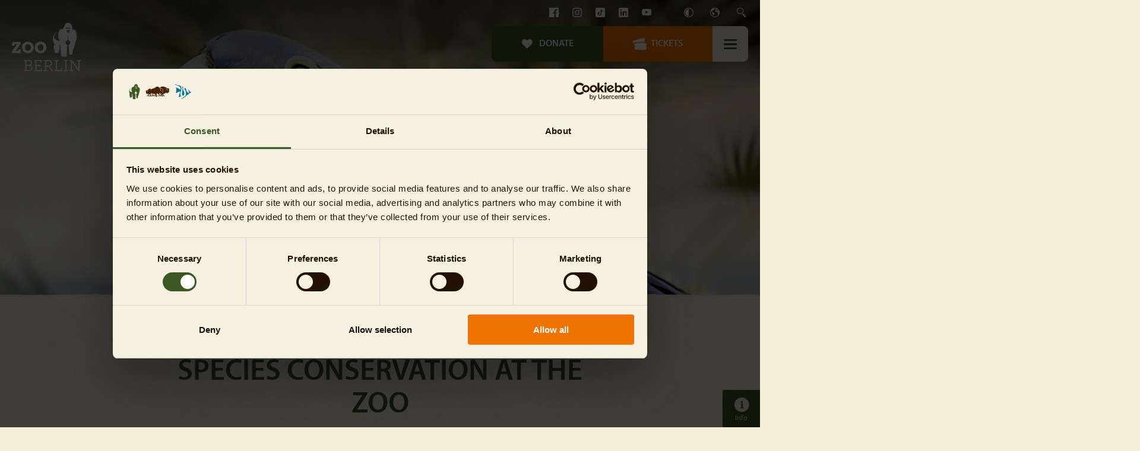

--- FILE ---
content_type: text/html; charset=utf-8
request_url: https://www.zoo-berlin.de/en/species-conservation/at-the-zoo
body_size: 38411
content:
<!DOCTYPE html>
<html dir="ltr" lang="en-GB">
<head>

<meta charset="utf-8">
<!-- 
	Built by slim with ❤️

	This website is powered by TYPO3 - inspiring people to share!
	TYPO3 is a free open source Content Management Framework initially created by Kasper Skaarhoj and licensed under GNU/GPL.
	TYPO3 is copyright 1998-2026 of Kasper Skaarhoj. Extensions are copyright of their respective owners.
	Information and contribution at https://typo3.org/
-->




<meta http-equiv="x-ua-compatible" content="IE=edge" />
<meta name="generator" content="TYPO3 CMS" />
<meta name="viewport" content="width=device-width, initial-scale=1" />
<meta name="robots" content="index,follow" />
<meta property="og:title" content="At the zoo" />
<meta name="twitter:card" content="summary_large_image" />
<meta name="facebook-domain-verification" content="kl6fv7ymmp1vg8uxrc92iyr84sppnk" />
<meta name="apple-mobile-web-app-capable" content="no" />


<link rel="stylesheet" type="text/css" href="/typo3conf/ext/zoo_berlin_sitepackage/Resources/Public/css/zoo.css?1767971673" media="all">





<script type="text/javascript">
/*<![CDATA[*/
/*_scriptCode*/

			/* decrypt helper function */
		function decryptCharcode(n,start,end,offset) {
			n = n + offset;
			if (offset > 0 && n > end) {
				n = start + (n - end - 1);
			} else if (offset < 0 && n < start) {
				n = end - (start - n - 1);
			}
			return String.fromCharCode(n);
		}
			/* decrypt string */
		function decryptString(enc,offset) {
			var dec = "";
			var len = enc.length;
			for(var i=0; i < len; i++) {
				var n = enc.charCodeAt(i);
				if (n >= 0x2B && n <= 0x3A) {
					dec += decryptCharcode(n,0x2B,0x3A,offset);	/* 0-9 . , - + / : */
				} else if (n >= 0x40 && n <= 0x5A) {
					dec += decryptCharcode(n,0x40,0x5A,offset);	/* A-Z @ */
				} else if (n >= 0x61 && n <= 0x7A) {
					dec += decryptCharcode(n,0x61,0x7A,offset);	/* a-z */
				} else {
					dec += enc.charAt(i);
				}
			}
			return dec;
		}
			/* decrypt spam-protected emails */
		function linkTo_UnCryptMailto(s) {
			location.href = decryptString(s,-2);
		}
		

/*]]>*/
</script>


<title>At the zoo – Zoo Berlin</title>    <!-- Google Tag Manager -->
    <script type='text/javascript'>
        var tagManager = 'GTM-WN7D5Q';

        if( tagManager ){
            (function(w,d,s,l,i){w[l]=w[l]||[];w[l].push({'gtm.start':
            new Date().getTime(),event:'gtm.js'});var f=d.getElementsByTagName(s)[0],
            j=d.createElement(s),dl=l!='dataLayer'?'&l='+l:'';j.async=true;j.src=
            'https://www.googletagmanager.com/gtm.js?id='+i+dl;f.parentNode.insertBefore(j,f);
            })(window,document,'script','dataLayer',tagManager);
        }
    </script>    <!-- ADSRVR -->

    <script type="text/javascript">
      var firstId = "";
      var secondId = "";
      var thirdId = "";

      function makeAdsrvrCall() {
        ttd_dom_ready(function () {
          if (typeof TTDUniversalPixelApi === "function") {
            var universalPixelApi = new TTDUniversalPixelApi();
            universalPixelApi.init(firstId, [secondId], "https://insight.adsrvr.org/track/up");
          }
        });
      }

      function startAdsrvr() {
        if (firstId && secondId) {
          (function (d, s) {
            var j,
              c = d.createElement(s),
              f = d.getElementsByTagName(s)[0];
            c.async = true;
            c.src = "//js.adsrvr.org/up_loader.1.1.0.js";

            if (c.readyState) {
              c.onreadystatechange = function () {
                if (c.readyState === "loaded" || c.readyState === "complete") {
                  c.onreadystatechange = null;
                  makeAdsrvrCall();
                }
              };
            } else {
              c.onload = makeAdsrvrCall;
            }

            f.parentNode.insertBefore(c, f);
          })(document, "script");
        }
      }
    </script>    <!-- FACEBOOK PIXEL -->

    <script type="text/javascript">
      var facebookPixelId = "";

      function startFacebookPixel() {
        if (facebookPixelId) {
          !function(f,b,e,v,n,t,s)
          {if(f.fbq)return;n=f.fbq=function(){n.callMethod?
          n.callMethod.apply(n,arguments):n.queue.push(arguments)};
          if(!f._fbq)f._fbq=n;n.push=n;n.loaded=!0;n.version='2.0';
          n.queue=[];t=b.createElement(e);t.async=!0;
          t.src=v;s=b.getElementsByTagName(e)[0];
          s.parentNode.insertBefore(t,s)}(window, document,'script',
          'https://connect.facebook.net/en_US/fbevents.js');
          fbq('init', facebookPixelId);
          fbq('track', 'PageView');
        }
      }
    </script><link rel="shortcut icon" href="/typo3conf/ext/zoo_berlin_sitepackage/Resources/Public/Icons/FavIcons/zoo/favicon.ico"><link rel="icon" type="image/png" sizes="16x16" href="/typo3conf/ext/zoo_berlin_sitepackage/Resources/Public/Icons/FavIcons/zoo/favicon-16x16.png"><link rel="icon" type="image/png" sizes="32x32" href="/typo3conf/ext/zoo_berlin_sitepackage/Resources/Public/Icons/FavIcons/zoo/favicon-32x32.png"><link rel="icon" type="image/png" sizes="48x48" href="/typo3conf/ext/zoo_berlin_sitepackage/Resources/Public/Icons/FavIcons/zoo/favicon-48x48.png"><link rel="manifest" href="/typo3conf/ext/zoo_berlin_sitepackage/Resources/Public/Icons/FavIcons/zoo/manifest.json" crossOrigin="use-credentials"><meta name="mobile-web-app-capable" content="yes"><meta name="theme-color" content="#3c5724"><meta name="application-name" content="Zoo-Berlin"><link rel="apple-touch-icon" sizes="57x57" href="/typo3conf/ext/zoo_berlin_sitepackage/Resources/Public/Icons/FavIcons/zoo/apple-touch-icon-57x57.png"><link rel="apple-touch-icon" sizes="60x60" href="/typo3conf/ext/zoo_berlin_sitepackage/Resources/Public/Icons/FavIcons/zoo/apple-touch-icon-60x60.png"><link rel="apple-touch-icon" sizes="72x72" href="/typo3conf/ext/zoo_berlin_sitepackage/Resources/Public/Icons/FavIcons/zoo/apple-touch-icon-72x72.png"><link rel="apple-touch-icon" sizes="76x76" href="/typo3conf/ext/zoo_berlin_sitepackage/Resources/Public/Icons/FavIcons/zoo/apple-touch-icon-76x76.png"><link rel="apple-touch-icon" sizes="114x114" href="/typo3conf/ext/zoo_berlin_sitepackage/Resources/Public/Icons/FavIcons/zoo/apple-touch-icon-114x114.png"><link rel="apple-touch-icon" sizes="120x120" href="/typo3conf/ext/zoo_berlin_sitepackage/Resources/Public/Icons/FavIcons/zoo/apple-touch-icon-120x120.png"><link rel="apple-touch-icon" sizes="144x144" href="/typo3conf/ext/zoo_berlin_sitepackage/Resources/Public/Icons/FavIcons/zoo/apple-touch-icon-144x144.png"><link rel="apple-touch-icon" sizes="152x152" href="/typo3conf/ext/zoo_berlin_sitepackage/Resources/Public/Icons/FavIcons/zoo/apple-touch-icon-152x152.png"><link rel="apple-touch-icon" sizes="167x167" href="/typo3conf/ext/zoo_berlin_sitepackage/Resources/Public/Icons/FavIcons/zoo/apple-touch-icon-167x167.png"><link rel="apple-touch-icon" sizes="180x180" href="/typo3conf/ext/zoo_berlin_sitepackage/Resources/Public/Icons/FavIcons/zoo/apple-touch-icon-180x180.png"><link rel="apple-touch-icon" sizes="1024x1024" href="/typo3conf/ext/zoo_berlin_sitepackage/Resources/Public/Icons/FavIcons/zoo/apple-touch-icon-1024x1024.png"><meta name="apple-mobile-web-app-capable" content="yes"><meta name="apple-mobile-web-app-status-bar-style" content="black-translucent"><meta name="apple-mobile-web-app-title" content="Zoo-Berlin"><link rel="apple-touch-startup-image" media="(device-width: 320px) and (device-height: 568px) and (-webkit-device-pixel-ratio: 2) and (orientation: portrait)" href="/typo3conf/ext/zoo_berlin_sitepackage/Resources/Public/Icons/FavIcons/zoo/apple-touch-startup-image-640x1136.png"><link rel="apple-touch-startup-image" media="(device-width: 375px) and (device-height: 667px) and (-webkit-device-pixel-ratio: 2) and (orientation: portrait)" href="/typo3conf/ext/zoo_berlin_sitepackage/Resources/Public/Icons/FavIcons/zoo/apple-touch-startup-image-750x1334.png"><link rel="apple-touch-startup-image" media="(device-width: 414px) and (device-height: 896px) and (-webkit-device-pixel-ratio: 2) and (orientation: portrait)" href="/typo3conf/ext/zoo_berlin_sitepackage/Resources/Public/Icons/FavIcons/zoo/apple-touch-startup-image-828x1792.png"><link rel="apple-touch-startup-image" media="(device-width: 375px) and (device-height: 812px) and (-webkit-device-pixel-ratio: 3) and (orientation: portrait)" href="/typo3conf/ext/zoo_berlin_sitepackage/Resources/Public/Icons/FavIcons/zoo/apple-touch-startup-image-1125x2436.png"><link rel="apple-touch-startup-image" media="(device-width: 414px) and (device-height: 736px) and (-webkit-device-pixel-ratio: 3) and (orientation: portrait)" href="/typo3conf/ext/zoo_berlin_sitepackage/Resources/Public/Icons/FavIcons/zoo/apple-touch-startup-image-1242x2208.png"><link rel="apple-touch-startup-image" media="(device-width: 414px) and (device-height: 896px) and (-webkit-device-pixel-ratio: 3) and (orientation: portrait)" href="/typo3conf/ext/zoo_berlin_sitepackage/Resources/Public/Icons/FavIcons/zoo/apple-touch-startup-image-1242x2688.png"><link rel="apple-touch-startup-image" media="(device-width: 768px) and (device-height: 1024px) and (-webkit-device-pixel-ratio: 2) and (orientation: portrait)" href="/typo3conf/ext/zoo_berlin_sitepackage/Resources/Public/Icons/FavIcons/zoo/apple-touch-startup-image-1536x2048.png"><link rel="apple-touch-startup-image" media="(device-width: 834px) and (device-height: 1112px) and (-webkit-device-pixel-ratio: 2) and (orientation: portrait)" href="/typo3conf/ext/zoo_berlin_sitepackage/Resources/Public/Icons/FavIcons/zoo/apple-touch-startup-image-1668x2224.png"><link rel="apple-touch-startup-image" media="(device-width: 834px) and (device-height: 1194px) and (-webkit-device-pixel-ratio: 2) and (orientation: portrait)" href="/typo3conf/ext/zoo_berlin_sitepackage/Resources/Public/Icons/FavIcons/zoo/apple-touch-startup-image-1668x2388.png"><link rel="apple-touch-startup-image" media="(device-width: 1024px) and (device-height: 1366px) and (-webkit-device-pixel-ratio: 2) and (orientation: portrait)" href="/typo3conf/ext/zoo_berlin_sitepackage/Resources/Public/Icons/FavIcons/zoo/apple-touch-startup-image-2048x2732.png"><link rel="apple-touch-startup-image" media="(device-width: 810px) and (device-height: 1080px) and (-webkit-device-pixel-ratio: 2) and (orientation: portrait)" href="/typo3conf/ext/zoo_berlin_sitepackage/Resources/Public/Icons/FavIcons/zoo/apple-touch-startup-image-1620x2160.png"><link rel="apple-touch-startup-image" media="(device-width: 320px) and (device-height: 568px) and (-webkit-device-pixel-ratio: 2) and (orientation: landscape)" href="/typo3conf/ext/zoo_berlin_sitepackage/Resources/Public/Icons/FavIcons/zoo/apple-touch-startup-image-1136x640.png"><link rel="apple-touch-startup-image" media="(device-width: 375px) and (device-height: 667px) and (-webkit-device-pixel-ratio: 2) and (orientation: landscape)" href="/typo3conf/ext/zoo_berlin_sitepackage/Resources/Public/Icons/FavIcons/zoo/apple-touch-startup-image-1334x750.png"><link rel="apple-touch-startup-image" media="(device-width: 414px) and (device-height: 896px) and (-webkit-device-pixel-ratio: 2) and (orientation: landscape)" href="/typo3conf/ext/zoo_berlin_sitepackage/Resources/Public/Icons/FavIcons/zoo/apple-touch-startup-image-1792x828.png"><link rel="apple-touch-startup-image" media="(device-width: 375px) and (device-height: 812px) and (-webkit-device-pixel-ratio: 3) and (orientation: landscape)" href="/typo3conf/ext/zoo_berlin_sitepackage/Resources/Public/Icons/FavIcons/zoo/apple-touch-startup-image-2436x1125.png"><link rel="apple-touch-startup-image" media="(device-width: 414px) and (device-height: 736px) and (-webkit-device-pixel-ratio: 3) and (orientation: landscape)" href="/typo3conf/ext/zoo_berlin_sitepackage/Resources/Public/Icons/FavIcons/zoo/apple-touch-startup-image-2208x1242.png"><link rel="apple-touch-startup-image" media="(device-width: 414px) and (device-height: 896px) and (-webkit-device-pixel-ratio: 3) and (orientation: landscape)" href="/typo3conf/ext/zoo_berlin_sitepackage/Resources/Public/Icons/FavIcons/zoo/apple-touch-startup-image-2688x1242.png"><link rel="apple-touch-startup-image" media="(device-width: 768px) and (device-height: 1024px) and (-webkit-device-pixel-ratio: 2) and (orientation: landscape)" href="/typo3conf/ext/zoo_berlin_sitepackage/Resources/Public/Icons/FavIcons/zoo/apple-touch-startup-image-2048x1536.png"><link rel="apple-touch-startup-image" media="(device-width: 834px) and (device-height: 1112px) and (-webkit-device-pixel-ratio: 2) and (orientation: landscape)" href="/typo3conf/ext/zoo_berlin_sitepackage/Resources/Public/Icons/FavIcons/zoo/apple-touch-startup-image-2224x1668.png"><link rel="apple-touch-startup-image" media="(device-width: 834px) and (device-height: 1194px) and (-webkit-device-pixel-ratio: 2) and (orientation: landscape)" href="/typo3conf/ext/zoo_berlin_sitepackage/Resources/Public/Icons/FavIcons/zoo/apple-touch-startup-image-2388x1668.png"><link rel="apple-touch-startup-image" media="(device-width: 1024px) and (device-height: 1366px) and (-webkit-device-pixel-ratio: 2) and (orientation: landscape)" href="/typo3conf/ext/zoo_berlin_sitepackage/Resources/Public/Icons/FavIcons/zoo/apple-touch-startup-image-2732x2048.png"><link rel="apple-touch-startup-image" media="(device-width: 810px) and (device-height: 1080px) and (-webkit-device-pixel-ratio: 2) and (orientation: landscape)" href="/typo3conf/ext/zoo_berlin_sitepackage/Resources/Public/Icons/FavIcons/zoo/apple-touch-startup-image-2160x1620.png"><meta name="msapplication-TileColor" content="#fff"><meta name="msapplication-TileImage" content="/typo3conf/ext/zoo_berlin_sitepackage/Resources/Public/Icons/FavIcons/zoo/mstile-144x144.png"><meta name="msapplication-config" content="/typo3conf/ext/zoo_berlin_sitepackage/Resources/Public/Icons/FavIcons/zoo/browserconfig.xml">
<link rel="canonical" href="https://www.zoo-berlin.de/en/species-conservation/at-the-zoo"/>

<link rel="alternate" hreflang="de-DE" href="https://www.zoo-berlin.de/de/artenschutz/im-zoo"/>
<link rel="alternate" hreflang="en-GB" href="https://www.zoo-berlin.de/en/species-conservation/at-the-zoo"/>
<link rel="alternate" hreflang="x-default" href="https://www.zoo-berlin.de/de/artenschutz/im-zoo"/>




</head>
<body data-level="2" data-page-id="58" data-page-key="zoo" class="p-pattern--primary">














<header id="header" class="page-header">
    <div class="page-header__content">
        <div class="page-header__top">
            
    
    <ul class="p-social-links page-header__social-links">
        
            
                <li class="p-social-links__item ">
                    <a aria-label="Facebook" class="p-social-links__link" title="Facebook" href="https://facebook.com/zooberlin">
                    </a>
                </li>
            
                <li class="p-social-links__item ">
                    <a aria-label="Instagram" class="p-social-links__link" title="Instagram" href="https://www.instagram.com/zooberlin">
                    </a>
                </li>
            
                <li class="p-social-links__item ">
                    <a aria-label="TikTok" class="p-social-links__link" title="TikTok" href="https://www.tiktok.com/@zoo.tierpark.berlin">
                    </a>
                </li>
            
                <li class="p-social-links__item ">
                    <a aria-label="LinkedIn" class="p-social-links__link" title="LinkedIn" href="https://de.linkedin.com/company/zoologischer-garten-berlin">
                    </a>
                </li>
            
                <li class="p-social-links__item ">
                    <a aria-label="YouTube" class="p-social-links__link" title="YouTube" href="https://www.youtube.com/channel/UC6ldBFsHEU-8D7Hb6KCFgCA">
                    </a>
                </li>
            
        
    </ul>


            <div class="page-header__wcag-button-wrapper">
                <button class="js-wcag-toggle-btn iconfont--wcag-box page-header__wcag-btn" type="button" aria-label="Switch on contrast mode" data-label-on="Switch on contrast mode" data-label-off="Switch off contrast mode">Contrast</button>
            </div>
            
                

    




<div class="js-language-menu language-menu page-header__language-menu language-menu--white">
    
         
                <div class="language-menu__button-wrapper" data-current-lang="">
                    <button aria-label="Choose language" class="js-toggle-language-menu language-menu__button  iconfont--globus-box navigation__action-btn navigation__action-btn--globus" type="button"></button>
                </div>
            

        <ul class="language-menu__list">
            

                
                

                
                        
                        
                    

                <li class="language-menu__item ">
                    <a class="language-menu__link" lang="DE" title="Deutsch" href="/de/artenschutz/im-zoo">
                        <span class="language-menu__label">Deutsch</span>
                    </a>
                </li>
            

                
                
                    
                    
                

                
                        
                        
                    

                <li class="language-menu__item is-current">
                    <a class="language-menu__link" lang="gb" title="English" href="/en/species-conservation/at-the-zoo">
                        <span class="language-menu__label">English</span>
                    </a>
                </li>
            
        </ul>
    
</div>
                <button class="js-toggle-search-overlay iconfont--search-box page-header__search" type="button">Search</button>
            
        </div>
        <div class="page-header__bottom">
            
<a href="/en/" aria-label="Link to homepage">
  <div class="page-header__logo">
    
      
      <?xml version="1.0" encoding="utf-8"?>
<!-- Generator: Adobe Illustrator 18.1.1, SVG Export Plug-In . SVG Version: 6.00 Build 0)  -->
<!DOCTYPE svg PUBLIC "-//W3C//DTD SVG 1.1//EN" "http://www.w3.org/Graphics/SVG/1.1/DTD/svg11.dtd">
<svg version="1.1" id="Ebene_1" xmlns="http://www.w3.org/2000/svg" xmlns:xlink="http://www.w3.org/1999/xlink" x="0px" y="0px"
	 viewBox="0 0 117 82" width="117" height="82" enable-background="new 0 0 117 82" xml:space="preserve">
<g>
	<path fill="#FFFFFF" d="M97.4,13.4c-0.4,0-0.8,0.3-0.8,0.7c0,0.1,0,0.2,0.1,0.2c0,0,0,0.1,0,0.1c0.1,0.3,0.6,0.4,1,0.3
		c0.1,0,0.1-0.1,0.2-0.1c0.2-0.1,0.4-0.3,0.4-0.5C98.2,13.6,97.8,13.4,97.4,13.4z"/>
	<path fill="#FFFFFF" d="M95.3,13.4L95.3,13.4c-0.2,0-0.4,0-0.5,0.1c-0.2,0.1-0.3,0.3-0.3,0.5c0,0.4,0.4,0.6,0.8,0.6h0.1
		c0.3,0,0.6-0.1,0.7-0.3c0-0.1,0.1-0.2,0.1-0.3v0C96.1,13.6,95.7,13.4,95.3,13.4z"/>
	<path fill-rule="evenodd" clip-rule="evenodd" fill="#FFFFFF" d="M100,9.2c-0.1,1.1-0.2,0.7-0.6,0.5c-0.6-0.3-1.3-0.2-1.8,0.3
		c-0.4,0.4-1.7,0.5-2.4,0c-0.1-0.1-0.2-0.2-0.3-0.2c-0.6-0.3-1.4-0.1-1.8,0.4c-0.1,0.1-0.1,0.3-0.1,0.5c0,0.3-0.1,0.6-0.6-0.1
		c-0.9-1.2,0.3-2.8,1.7-2.1c2.3,1.1,2.6,0.8,5,0C99.8,8.1,100.1,8.6,100,9.2z M98.1,15.7v0.6c0,0.2-0.4,0.4-0.4,0.4
		c-0.4-0.4-2.6-0.4-3,0c0,0-0.4-0.2-0.4-0.4v-0.6c-0.4-0.3-0.7-0.9-0.7-1.5c0-1,0.7-1.8,1.5-1.8c0.4,0,0.8,0.2,1.1,0.6
		c0.3-0.3,0.7-0.6,1.1-0.6c0.8,0,1.5,0.8,1.5,1.8C98.9,14.8,98.6,15.4,98.1,15.7z M96.2,17.7c-0.7,0-1.2-0.1-1.2-0.3
		s0.5-0.3,1.2-0.3c0.7,0,1.2,0.1,1.2,0.3S96.9,17.7,96.2,17.7z M107.5,13.2c-1.1-1.1-1.6-1.7-3-1.7c-0.2,0-0.6-0.1-0.8,0
		c-0.6,3.5-2.2,5.9-1.4,3.4c1.1-3.1,0.5-6.2,0-8c-0.2-0.8-0.2-1.5-0.5-2.1c-0.6-1.4-2-4.2-5.3-4.2c-1.9,0-4.1-0.2-5.8,2.5
		c-0.6,1-1,2.4-0.8,4.1c0.2,1.8-0.5,0.1-0.5-1.7c0-0.2-0.4,0.7-0.4,0.8c0,0-0.5,0.9-1.9,4.6c-0.4-0.1-1.1-0.1-1.6-0.1
		c-4-0.3-5.3,4.4-5.6,5.2l-0.6,2.1c-0.2,0.8-0.5,3-0.4,4.5c0.1,2.6,0.8,4.8,2.8,7.7c0.3,0.4,0.2,0.5,0,0.5c-3.8-0.2-6.1-1.6-7.6-2.9
		c-1.4-1.3-1.8-2.1-2.1-2.7c0-1.1,0.2-1.9,0.7-3.7c0.8-2.2,2.3-4.5,5.9-5.4c0.4-0.1,0.3-0.2,0-0.2c-4.1,0.8-6,2.8-7.5,6.3
		c-0.9,2.1-1.1,4.2-0.9,6.6c0.2,3.6,0.9,4.8,1.8,6.5c0.5,0.8,1.1,1.6,1.9,2.2c1.2,0.9-0.1,0.6-1.7-0.8c-0.2-0.1-0.5,1-0.6,2.2
		c-0.2,2.8,0.5,6,1.2,7.8c0.1,0.3,0.2,0.5,0.2,0.8c0.1,0.7,0.1,1.3-0.1,2.3c-0.2,0.3-0.3,0.6-0.3,0.8c0.2,0.9,4.3,1.2,5.9,0.4
		l0.1-0.1c0-0.3-0.3-0.7-0.1-0.7c0.2,0,0.3,0.1,0.8,0.1l0.5,0c0.2,0,0.3,0,0.7,0c0.1,0,0.1-0.1,0.1-0.3l0-0.5c0-0.1,0.1-0.2,0-0.3
		c0,0-0.1-0.1-0.1-0.1l-0.2-0.1L80,49.1c0,0-0.2,0-0.2-0.1c0,0,0-0.2,0-0.2c0,0,0-0.2,0-0.2l0.2,0c0.1,0,0.9-0.1,0.9-0.1l0-0.3
		l0.1-1.6l0.3-5.2l0.2-3.2c0,0-0.2-0.2-0.2-0.2L81,37.8c0,0-0.1,0-0.1-0.1v-0.3c0,0,0.1,0,0.1,0l0.5-0.1c0,0,0-0.4,0-0.5
		c0-0.1,0-0.1,0.2-0.1c0.1,0,0.1,0,0.1-0.1l0-1c0-1.2,0.2-1.2,0.2,0l0,1c0,0.1,0,0.2,0.1,0.2c0.1,0,0.2,0,0.2,0.1l0,0.3
		c0,0,0,0.1,0,0.2l0.2,0c0.1,0,0.4,0.1,0.4,0.1v0.3c0,0-0.1,0.1-0.1,0.1l-0.4,0.4c0,0,0,0,0,0l0.2,3.5l0.4,5.1l0.1,1.5
		c0,0.1,0,0.2,0.1,0.2l1.1,0.1V49c0,0.1-0.2,0.1-0.2,0.1l-0.8,0.4c-0.1,0-0.1,0,0,0.1l0,0.4l0.1,1.3l0.1,0.9
		c0.2,0.4,0.3,0.7,0.4,0.9c0.2,0.7,0,1.7,0,2.5c-0.1,0.2-0.1,0.3-0.1,0.5c0.1,1,2,1.6,4.3,1.5c1.1-0.1,2.2-0.1,2.9-0.4
		c1.3,0.6,3,0.1,2.9-0.5c0-0.4,0.2-0.5-0.3-0.9c0,0-0.2-0.1-0.2-0.1l-0.1-0.2l0.9-18c-0.1,0-0.2-0.1-0.4-0.1
		c-0.5-0.2-0.9-0.6-1.2-0.9c-0.4-0.4-0.6-0.7-0.8-1.2c-0.2-0.5-0.3-1-0.3-1.5c0-0.5,0.2-1,0.4-1.5c0.2-0.5,0.4-0.8,0.8-1.1
		c0.4-0.4,0.8-0.7,1.2-0.9c0.2-0.1,0.6-0.2,0.7-0.3l0-0.8c0-0.4,0.2-0.5,0.5-0.5c0-1.6,0.1-4.5,0.1-4.8c0-2.6,0.5-2.6,0.6,0
		c0,0,0,1.6,0.1,4.8c0.3,0,0.5,0.1,0.5,0.6v0.8c0.2,0.1,0.5,0.2,0.7,0.3c0.5,0.2,0.9,0.6,1.2,0.9c0.3,0.4,0.6,0.7,0.8,1.1
		c0.2,0.5,0.3,1,0.3,1.5s-0.1,1-0.3,1.5c-0.2,0.5-0.5,0.9-0.8,1.2c-0.3,0.3-0.8,0.6-1.2,0.8c0,0-0.4,0.1-0.4,0.1c0,0.6,0-0.3,0,0.3
		l0.8,16.2c0.3,0.1,0.5,0.2,1,0.2c1.4,0.1,4.6-0.5,4.6-1.1c0-0.1,0.1-0.5,0-0.6c0.1-0.5,0.1-0.8,0.2-1.5c0.2-0.9,0.2-1.4,0.4-2.3
		c0.5-1.8,0.1-3.1,0.8-4.7c1-1,1.6-2.5,2.1-4.3c0.4-1.6,0.6-3.1,0.6-4.5c0.6-1.6,1.1-2.3,1.6-3.8c0.5-1.9,0.9-3.9,1.2-6.2
		C110.3,19.7,109.2,15.3,107.5,13.2z"/>
	<path fill-rule="evenodd" clip-rule="evenodd" fill="#FFFFFF" d="M1.3,48.4l8-11.3c0.4-0.5,0.8-0.9,0.8-0.9v0c0,0-0.6,0.1-1.1,0.1
		H5.3v2.7H1.4v-6.3h14.4v2.8l-8,11.4c-0.4,0.5-0.8,0.9-0.8,0.9v0.1c0,0,0.6-0.1,1.1-0.1h4.1v-2.8h3.9v6.4H1.3V48.4z"/>
	<path fill-rule="evenodd" clip-rule="evenodd" fill="#FFFFFF" d="M27.9,47.6c2.8,0,5-2.5,5-5.7c0-3.1-2.2-5.5-5-5.5s-5,2.4-5,5.5
		C22.9,45.1,25.1,47.6,27.9,47.6z M27.9,32.3c5.7,0,9.8,4.2,9.8,9.6c0,5.5-4.1,9.8-9.8,9.8c-5.7,0-9.8-4.3-9.8-9.8
		C18,36.5,22.2,32.3,27.9,32.3z"/>
	<path fill-rule="evenodd" clip-rule="evenodd" fill="#FFFFFF" d="M49.4,47.6c2.8,0,5-2.5,5-5.7c0-3.1-2.2-5.5-5-5.5s-5,2.4-5,5.5
		C44.4,45.1,46.7,47.6,49.4,47.6z M49.4,32.3c5.7,0,9.8,4.2,9.8,9.6c0,5.5-4.1,9.8-9.8,9.8c-5.7,0-9.8-4.3-9.8-9.8
		C39.6,36.5,43.7,32.3,49.4,32.3z"/>
	<path fill-rule="evenodd" clip-rule="evenodd" fill="#FFFFFF" d="M29.8,80.1c0.6,0,1.3-0.1,1.9-0.3c1.3-0.5,2-1.8,2-3.4
		c0-2.2-1.5-3.6-3.6-3.6h-4.7v7.3H29.8z M29.9,71.2c1.9,0,3.1-1.3,3.1-3.2c0-1.2-0.5-2.2-1.3-2.7c-0.6-0.3-1.3-0.5-2.2-0.5h-4.1v6.4
		H29.9z M21.2,80.1h2.4V64.8h-2.4v-1.5h8.3c1.3,0,2.3,0.2,3.2,0.6c1.3,0.6,2.3,2.1,2.3,4c0,1.9-1,3.3-2.4,4v0
		c1.9,0.6,3.1,2.3,3.1,4.5c0,2.3-1.3,4.1-3.1,4.8c-0.8,0.3-1.8,0.4-2.7,0.4h-8.6V80.1z"/>
	<polygon fill-rule="evenodd" clip-rule="evenodd" fill="#FFFFFF" points="38.2,80.1 40.6,80.1 40.6,64.8 38.2,64.8 38.2,63.3
		51.2,63.3 51.2,67.1 49.5,67.1 49.5,64.8 42.4,64.8 42.4,71.6 49.4,71.6 49.4,73.2 42.4,73.2 42.4,80.1 50,80.1 50,77.7 51.7,77.7
		51.7,81.7 38.2,81.7 	"/>
	<path fill-rule="evenodd" clip-rule="evenodd" fill="#FFFFFF" d="M63.1,72.3c2.2,0,3.7-1.5,3.7-3.9c0-1.7-0.7-2.8-2-3.2
		c-0.6-0.2-1.5-0.3-2.4-0.3h-3.6v7.5H63.1z M54.5,80.1h2.4V64.8h-2.4v-1.5h7.9c1.3,0,2.2,0.1,3.3,0.4c1.8,0.7,3,2.2,3,4.6
		c0,2.7-1.6,4.8-4.1,5.2v0.1c0,0,0.4,0.2,0.6,0.8l3.1,5.2c0.3,0.5,0.6,0.6,1.3,0.6h0.5v1.5h-1c-1.6,0-1.9-0.2-2.5-1.4L63.5,75
		c-0.5-0.9-0.9-1.1-2.1-1.1h-2.7v6.3h2.4v1.5h-6.6V80.1z"/>
	<polygon fill-rule="evenodd" clip-rule="evenodd" fill="#FFFFFF" points="72.7,80.1 75.1,80.1 75.1,64.8 72.7,64.8 72.7,63.3
		79.3,63.3 79.3,64.8 76.9,64.8 76.9,80.1 84.3,80.1 84.3,77 86,77 86,81.7 72.7,81.7 	"/>
	<polygon fill-rule="evenodd" clip-rule="evenodd" fill="#FFFFFF" points="88.5,80.1 90.9,80.1 90.9,64.8 88.5,64.8 88.5,63.3
		95.1,63.3 95.1,64.8 92.7,64.8 92.7,80.1 95.1,80.1 95.1,81.7 88.5,81.7 	"/>
	<path fill-rule="evenodd" clip-rule="evenodd" fill="#FFFFFF" d="M97.9,80.1h2.4V64.8h-2.4v-1.5h4.2l10.3,14.5
		c0.3,0.4,0.6,1.1,0.6,1.1h0.1c0,0-0.1-0.8-0.1-1.3V64.8h-2.4v-1.5h6.7v1.5h-2.4v16.9H113l-10.3-14.5c-0.3-0.4-0.6-1.1-0.6-1.1h-0.1
		c0,0,0.1,0.8,0.1,1.2v12.9h2.4v1.5h-6.7V80.1z"/>
</g>
</svg>

    
  </div>
</a>

            
                    <button class="js-menu-toggle-button page-header__burger page-header__burger--top" type="button">Menu</button>
                

            <div class="page-header__controls">
                <div class="page-header__links">
                    
  
    
    
      
    

    
    <a class="page-header__link" title="Donate" href="/en/donate/donations">
      
        <div class="page-header__link-icon">
          
          <img src="/typo3conf/ext/zoo_berlin_sitepackage/Resources/Public/Images/1x1.gif" width="24" height="24" /><?xml version="1.0" encoding="UTF-8"?>
<svg width="24px" height="24px" viewBox="0 0 24 24" version="1.1"
    xmlns="http://www.w3.org/2000/svg"
    xmlns:xlink="http://www.w3.org/1999/xlink">
    <g id="HelfenSpenden_Tiersteckbrief_Alter" stroke="none" stroke-width="1" fill="none" fill-rule="evenodd">
        <g transform="translate(1.000000, 2.000000)" fill="#020202" fill-rule="nonzero">
            <path d="M15.6556045,0.354111906 C14.5142151,0.354111906 13.4683204,0.715627686 12.5459625,1.42918556 C11.6618783,2.1128066 11.0729941,2.98362763 10.7266362,3.61722761 C10.3798994,2.98362763 9.79139414,2.1128066 8.90730996,1.42918556 C7.98495209,0.715627686 6.93867843,0.354111906 5.79728899,0.354111906 C2.61261539,0.354111906 0.211225978,2.95899605 0.211225978,6.41348017 C0.211225978,10.1453538 3.20718379,12.6987011 7.74318367,16.5639641 C8.51358365,17.2203009 9.38629942,17.9645535 10.2938783,18.7580693 C10.4136257,18.8626588 10.5670994,18.9202588 10.7266362,18.9202588 C10.8861731,18.9202588 11.0396467,18.8626588 11.1590152,18.7580693 C12.0665941,17.9645535 12.9396888,17.2203009 13.7104677,16.5635852 C18.2457097,12.6987011 21.2420465,10.1453538 21.2420465,6.41348017 C21.2420465,2.95899605 18.8402781,0.354111906 15.6556045,0.354111906"></path>
        </g>
    </g>
</svg>

        </div>
      
      <span class="page-header__link-label">Donate</span>
    </a>
  
    
    

    
    <a class="page-header__link" title="Tickets" href="https://www.zoo-berlin.de/en/tickets/day-tickets">
      
        <div class="page-header__link-icon">
          
          <img src="/typo3conf/ext/zoo_berlin_sitepackage/Resources/Public/Images/1x1.gif" width="27" height="24" /><?xml version="1.0" encoding="UTF-8"?>
<svg width="27px" height="24px" viewBox="0 0 27 24" version="1.1" xmlns="http://www.w3.org/2000/svg" xmlns:xlink="http://www.w3.org/1999/xlink">
    <title>COLOR</title>
    <g id="💎-SYMBOLE" stroke="none" stroke-width="1" fill="none" fill-rule="evenodd">
        <g id="icons/tickets" transform="translate(-3, -4)" fill="#FFFFFF">
            <path d="M26.335897,14 C28.356302,14 30,15.5217935 30,17.393712 L30,19.1705966 C29.1963585,19.4456949 28.6225082,20.1596999 28.6225082,21 C28.6225082,21.8403001 29.1963585,22.5543051 30,22.8294034 L30,24.6050375 C30,26.4769561 28.356302,28 26.335897,28 L9.66410297,28 C7.64244232,28 6,26.4769561 6,24.6050375 L6,22.8294034 C6.80238581,22.5543051 7.37623607,21.8403001 7.37623607,21 C7.37623607,20.1596999 6.80238581,19.4456949 6,19.1705966 L6,17.393712 C6,15.5217935 7.64244232,14 9.66410297,14 L26.335897,14 Z M21.799677,4.15054579 C23.7484579,3.59883631 25.7564455,4.61113583 26.2741888,6.40856036 L26.7654781,8.11236904 C26.0663357,8.59667509 25.709836,9.43796963 25.9428835,10.2443142 C26.175931,11.0506589 26.9267218,11.5799005 27.77829,11.6235879 L28,12.3924862 C27.458322,12.2264741 26.8927095,12.1128868 26.2930846,12.1128868 L9.56783288,12.1128868 C7.40615992,12.1128868 5.55059799,13.2949431 4.62848574,15 C4.32993301,14.8140165 3.98603049,14.6879471 3.61441422,14.669224 L3.12312491,12.9641671 C2.60538156,11.1667425 3.76809959,9.25697897 5.71688052,8.70526949 Z" id="COLOR"></path>
        </g>
    </g>
</svg>
        </div>
      
      <span class="page-header__link-label">Tickets</span>
    </a>
  

                </div>

                
                        <button class="js-menu-toggle-button page-header__burger" type="button">Menu</button>
                    
            </div>
        </div>
        <div class="page-header__navigation">
            


<nav class="navigation" id="navigation">
    <div class="navigation__top">
        <div class="navigation__top-content">
            
        <a href="https://www.aquarium-berlin.de/en/" class="header-cross-link" aria-label="Redirect to https://www.aquarium-berlin.de/en/">
            <span class="header-cross-link__left">
                









		
			
			
			
			
		
	


	



	





	
		
				<img class="header-cross-link__image" src="/fileadmin/zoo-berlin/assets/zoo_wortmarke.svg" width="28" height="9" alt="" title="" />
			

	

                
                <svg width="28" height="9" xmlns="http://www.w3.org/2000/svg"><path d="M23.5 0C26.109 0 28 1.949 28 4.445 28 7.003 26.109 9 23.5 9 20.89 9 19 7.003 19 4.445 19 1.95 20.89 0 23.5 0zm-11 0C15.109 0 17 1.949 17 4.445 17 7.003 15.109 9 12.5 9S8 7.003 8 4.445C8 1.95 9.891 0 12.5 0zM6.851 0v1.36l-3.79 5.462c-.174.252-.397.428-.397.428v.025l.093-.01.082-.009c.102-.009.235-.018.358-.018h1.945V5.916H7V9H0V7.615l3.779-5.437c.173-.252.396-.428.396-.428v-.026l-.093.011L4 1.743c-.102.01-.235.02-.358.02H1.908v1.27H.05V0H6.85zM23.5 1.888c-1.257 0-2.286 1.096-2.286 2.557 0 1.523 1.03 2.667 2.286 2.667 1.257 0 2.286-1.144 2.286-2.667 0-1.461-1.03-2.557-2.286-2.557zm-11 0c-1.257 0-2.286 1.096-2.286 2.557 0 1.523 1.03 2.667 2.286 2.667 1.257 0 2.286-1.144 2.286-2.667 0-1.461-1.03-2.557-2.286-2.557z" fill="#F5F0D7" fill-rule="evenodd"/></svg>
            </span>
            <span class="header-cross-link__right">
                









		
			
			
			
			
		
	


	



	





	
		
				<img class="header-cross-link__image" src="/fileadmin/aquarium/assets/aquarium_wortmarke.svg" width="67" height="10" alt="" title="" />
			

	

                
                <svg width="67" height="10" xmlns="http://www.w3.org/2000/svg"><path d="M12.755 5.002l.363.075c1.816.38 2.377 1.332 2.92 2.253.48.818.935 1.59 2.288 1.993l.641.19-.63.226A4.134 4.134 0 0116.94 10c-1.87-.004-3.228-1.513-4.035-4.484l-.044-.162-.106-.352zM13.04 0c2.632 0 4.557 1.935 4.557 4.415 0 1.201-.43 2.277-1.163 3.079l-.119-.201c-.332-.564-.67-1.137-1.208-1.625.18-.367.285-.792.285-1.253 0-1.416-1.048-2.48-2.352-2.48-1.303 0-2.352 1.064-2.352 2.48 0 1.475 1.049 2.588 2.352 2.588.047 0 .093-.004.138-.007.3.708.64 1.31 1.019 1.805a4.904 4.904 0 01-1.157.137c-2.632 0-4.557-1.983-4.557-4.523C8.483 1.935 10.408 0 13.04 0zm8.015.073V5.54c0 .906.597 1.39 1.51 1.39.914 0 1.512-.484 1.512-1.39V.073h2.132V5.54c0 1.947-1.438 3.326-3.631 3.326-2.218 0-3.656-1.38-3.656-3.326V.073h2.133zm29.647 0V5.54c0 .906.597 1.39 1.51 1.39.915 0 1.512-.484 1.512-1.39V.073h2.132V5.54c0 1.947-1.438 3.326-3.63 3.326-2.218 0-3.656-1.38-3.656-3.326V.073h2.132zm-45.5 0L8.164 8.72H5.97l-.536-1.815H2.717l-.524 1.815H0L2.96.073h2.243zm26.913 0l2.96 8.648h-2.193l-.536-1.815H29.63l-.524 1.815h-2.193l2.96-8.648h2.243zm7.04 0c.89 0 1.315.06 1.693.205.987.375 1.609 1.258 1.609 2.516 0 .92-.439 1.923-1.304 2.358v.025s.122.157.33.52l1.693 3.024H40.8l-1.548-2.915h-.999V8.72h-2.132V.073zm7.415 0V8.72h-2.132V.073h2.132zm13.972 0l1.267 3.652c.195.557.44 1.427.44 1.427h.023l.013-.043c.052-.183.257-.902.426-1.384L63.978.073h2.315L67 8.72h-2.132L64.6 4.826a8.528 8.528 0 01-.021-.536v-.257c.003-.371.02-.659.02-.659h-.024l-.014.046c-.062.19-.304.934-.473 1.406l-.914 2.503h-1.828l-.913-2.503a56.422 56.422 0 01-.456-1.353l-.028-.087-.004-.012h-.024s.048.799 0 1.452l-.268 3.895h-2.145l.72-8.648h2.314zM4.094 2.044h-.025s-.194.944-.353 1.488l-.5 1.681h1.719l-.488-1.681a10.602 10.602 0 01-.097-.364l-.065-.264a34.07 34.07 0 01-.191-.86zm26.912 0h-.025s-.194.944-.353 1.488l-.5 1.681h1.718l-.487-1.681a10.615 10.615 0 01-.097-.364l-.065-.264c-.104-.44-.191-.86-.191-.86zm7.966-.157h-.719V3.99h.926c.683 0 1.109-.375 1.109-1.064 0-.653-.244-1.04-1.316-1.04z" fill="#3C5724" fill-rule="evenodd"/></svg>
            </span>
        </a>
    
            <div class="navigation__top-right">
                <button class="js-wcag-toggle-btn iconfont--wcag navigation__action-btn navigation__action-btn--wcag" type="button"  aria-label="Switch on contrast mode" data-label-on="Switch on contrast mode" data-label-off="Switch off contrast mode">Contrast</button>
                
    





<div class="js-language-menu language-menu navigation__language-menu language-menu--show-current-lang">
    
         
                <div class="language-menu__button-wrapper" data-current-lang="">
                    <button aria-label="Choose language" class="js-toggle-language-menu language-menu__button  iconfont--globus navigation__action-btn navigation__action-btn--globus" type="button"></button>
                </div>
            

        <ul class="language-menu__list">
            

                
                

                
                        
                        
                    

                <li class="language-menu__item ">
                    <a class="language-menu__link" lang="DE" title="Deutsch" href="/de/artenschutz/im-zoo">
                        <span class="language-menu__label">Deutsch</span>
                    </a>
                </li>
            

                
                
                    
                    
                

                
                        
                        
                    

                <li class="language-menu__item is-current">
                    <a class="language-menu__link" lang="gb" title="English" href="/en/species-conservation/at-the-zoo">
                        <span class="language-menu__label">English</span>
                    </a>
                </li>
            
        </ul>
    
</div>
                <button class="js-toggle-search-overlay iconfont--search navigation__action-btn navigation__action-btn--search" type="button">Search</button>
                <button type="button" class="js-menu-toggle-button iconfont--cross navigation__action-btn navigation__action-btn--close" aria-label="Close Navigation">⨉</button>
            </div>
        </div>
    </div>
    <div class="navigation__wrapper">
        <div id="nav-list" class="navigation__content-wrapper">
            <ul class="navigation__list">
                <li class="navigation__item js-navigation-item "><div class="navigation__item-head"><div class="navigation__icon"><svg xmlns="http://www.w3.org/2000/svg" viewBox="0 0 85.04 85.04"><g id="Menüpunkt:_Service"><path id="Tagestickets_x5F_V2" d="M23.73 37.82c.09-.67-.55-1.2-1.19-1l-7.66 2.43c-.09.03-.17.04-.26.04-.39 0-.75-.27-.84-.68-.09-.44.2-.87.63-1.01l20.14-6.39c.51-.16 1.07.18 1.12.76.03.4-.26.76-.64.89l-3.45 1.09c-.93.29-.82 1.64.14 1.79l14.48 2.2c.53.08 1.01-.31 1.06-.85.03-.32.15-.7.42-1.16.05-.09.12-.17.2-.24 1.17-.96 2.73-.37 3.11.89.11.36.1.73.01 1.07-.15.52.22 1.05.75 1.14l10.01 1.52c.14.02.28.01.41-.03l2.11-.65c.49-.15.76-.66.61-1.15l-1.66-5.43c-.16-.52-.73-.78-1.23-.58-.13.05-.26.1-.4.14-3.41 1.04-7.03-1.05-7.74-4.64-.18-.9-.6-6.2 4.62-7.08.52-.09.82-.67.66-1.17l-1.66-5.42c-.15-.49-.66-.76-1.15-.61l-11.17 3.43c.03.07.06.15.09.23.3 1.01-.27 2.08-1.28 2.38-.15.04-.3.07-.45.08-.86.05-1.67-.5-1.93-1.36-.02-.07-.04-.14-.05-.21l-36 11.04c-.49.15-.76.66-.61 1.15l7.42 24.18c.15.49.66.76 1.15.61l7.75-2.38c.34-.11.6-.4.64-.76l1.84-14.26zm24.56-8.75c1.45 1.17.89 3.06-.51 3.48-.15.04-.3.07-.45.08-.86.05-1.67-.5-1.93-1.36-.42-1.4.84-2.9 2.61-2.34.1.02.2.07.28.14zm-4.62-5.84c1.17-1.45 3.06-.88 3.47.52.3 1.01-.27 2.07-1.28 2.38-.15.05-.3.07-.45.08-1.25.07-2.4-1.12-1.89-2.7.03-.1.08-.19.15-.28zM13.02 34.56c-.39 0-.75-.27-.84-.69-.09-.44.21-.87.64-1.01l8.55-2.66c.52-.16 1.07.19 1.11.77.03.4-.26.76-.65.88l-8.56 2.66c-.08.04-.17.05-.25.05zm66.27 9.93l-11.33-1.67c0 .1 0 .2-.02.3-.13.93-.9 1.6-1.8 1.65-.12.01-.24 0-.37-.01-1.05-.15-1.78-1.12-1.63-2.17.02-.11.04-.21.07-.31l-37.54-5.55c-.54-.08-1.05.3-1.13.84l-3.69 24.97c-.08.54.3 1.05.84 1.13l37.69 5.57v-.04c.15-1.05 1.12-1.78 2.17-1.63 1.05.15 1.78 1.12 1.63 2.17 0 .02-.01.04-.02.06l11.14 1.65c.54.08 1.05-.3 1.13-.84l.81-5.49c.08-.57-.34-1.09-.92-1.14-.12-.01-.24-.02-.36-.04-3.33-.49-5.63-3.59-5.14-6.92.49-3.33 3.59-5.63 6.92-5.14l.36.06c.57.12 1.12-.25 1.2-.82l.81-5.49c.09-.55-.28-1.06-.82-1.14zm-48.39-.1l9.52 1.45c.46.07.78.5.71.97-.06.42-.43.72-.84.72-.04 0-.09 0-.13-.01l-9.52-1.45c-.46-.07-.78-.5-.71-.97s.5-.78.97-.71zm19.99 9.82c-.04 0-.09 0-.13-.01l-20.99-3.22c-.46-.07-.78-.51-.71-.97.07-.46.51-.78.97-.71l20.99 3.22c.46.07.78.51.71.97-.06.42-.42.72-.84.72zm14.23 8.86c-.13.93-.9 1.6-1.8 1.65-.12.01-.24 0-.37-.02-1.05-.15-1.78-1.12-1.63-2.17.15-1.05 1.12-1.78 2.17-1.63 1.05.14 1.78 1.12 1.63 2.17zm.94-6.66c-.13.93-.9 1.6-1.8 1.65-.12.01-.25 0-.37-.01-1.05-.15-1.78-1.12-1.63-2.17.15-1.05 1.12-1.78 2.17-1.63 1.05.14 1.78 1.12 1.63 2.16zm.94-6.65c-.13.93-.9 1.6-1.8 1.65-.12.01-.25 0-.37-.02-1.05-.15-1.78-1.12-1.63-2.17.15-1.05 1.12-1.78 2.17-1.63 1.05.15 1.78 1.12 1.63 2.17z"/></g></svg></div><div class="js-navigation-root-item navigation__link navigation__link--root has-subpages">
                                                Tickets
                                            </div></div><div class="js-subnav navigation__sub"><ul class="navigation__sub-list"><li class="navigation__sub-item"><a aria-label="Tickets - Day tickets" class="navigation__link navigation__link--sub " title="Day tickets" href="/en/tickets/day-tickets"><span>Day tickets</span></a></li><li class="navigation__sub-item"><a aria-label="Tickets - Annual passes" class="navigation__link navigation__link--sub " title="Annual passes" href="/en/tickets/annual-passes"><span>Annual passes</span></a></li><li class="navigation__sub-item"><a aria-label="Tickets - Group tickets" class="navigation__link navigation__link--sub " title="Group tickets" href="/en/tickets/group-tickets"><span>Group tickets</span></a></li><li class="navigation__sub-item"><a aria-label="Tickets - Tours &amp; animal experiences" class="navigation__link navigation__link--sub " title="Tours &amp; animal experiences" href="/en/tickets/tours-animal-experiences"><span>Tours &amp; animal experiences</span></a></li><li class="navigation__sub-item"><a aria-label="Tickets - Vouchers" class="navigation__link navigation__link--sub " title="Vouchers" href="https://shop.zoo-berlin.de/en/categories/10"><span>Vouchers</span></a></li></ul></div><button type="button" class="js-navigation-submenu-button navigation__submenu-button"></button></li><li class="navigation__item js-navigation-item "><div class="navigation__item-head"><div class="navigation__icon"><?xml version="1.0" encoding="UTF-8"?><svg width="24px" height="24px" viewBox="0 0 24 24" version="1.1" xmlns="http://www.w3.org/2000/svg" xmlns:xlink="http://www.w3.org/1999/xlink"><g id="Artboard" stroke="none" stroke-width="1" fill="none" fill-rule="evenodd"><g id="Tiere" transform="translate(2.000000, 1.500000)" fill="#020202" fill-rule="nonzero"><path d="M16.3633044,14.7506211 C13.5482989,13.145994 13.7413368,10.3508372 9.95530418,10.3539481 C6.16966079,10.3508372 6.36269863,13.145994 3.54769311,14.7506211 C0.587520023,16.4381455 3.25229851,20.6845889 6.11050403,20.1545132 C7.44269867,20.2113349 8.67136899,19.053497 9.95530418,19.0383186 C11.2396286,19.053497 12.4682989,20.2113349 13.8004935,20.1545132 C16.658699,20.6845889 19.3238667,16.4381455 16.3633044,14.7506211 Z M2.34003901,13.7585778 C5.98284997,12.238794 2.56537956,2.08056657 0.385141637,12.60074 C-0.0168908115,14.0683725 0.901984901,14.3583184 2.34003901,13.7585778 Z M19.5258559,12.60074 C17.3460072,2.08056657 13.9277584,12.238794 17.5709585,13.7585778 C19.0090126,14.3583184 19.9278884,14.0683725 19.5258559,12.60074 Z M4.80594181,8.85673981 C5.01454723,11.9605237 9.42522848,9.80947498 9.19833118,6.31961539 C8.75309873,-0.532060562 4.55102288,5.05669642 4.80594181,8.85673981 Z M10.7126664,6.31961539 C10.4857691,9.80947498 14.8968395,11.9605237 15.1050557,8.85673981 C15.3599747,5.05669642 11.1578988,-0.532060562 10.7126664,6.31961539 Z M17.3242126,6.93686946 C17.2946342,6.28147484 16.2582233,4.42582072 16.3037585,5.91719375 C16.3282774,6.91157217 16.0422233,7.13846947 17.3242126,6.93686946 Z M3.60723906,5.91719375 C3.6527742,4.42582072 2.61636335,6.28147484 2.58678497,6.93686946 C3.86877421,7.13846947 3.58233095,6.91157217 3.60723906,5.91719375 Z M12.0277367,1.7548152 C11.9210989,2.15996117 13.270807,2.29033955 13.2314989,1.92411251 C13.1809043,1.45163681 12.9158665,0.907939496 12.6858556,0.477107046 C12.5815529,0.282512444 12.2888827,0.344393527 12.2713691,0.564285428 C12.2425691,0.925063821 12.211434,1.28545302 12.0277367,1.7548152 Z M7.88326085,1.7548152 C7.9898987,2.15996117 6.64019053,2.29033955 6.67949864,1.92411251 C6.72853648,1.46603682 6.97917433,0.941020578 7.20412569,0.516804345 C7.31348786,0.310923256 7.62483922,0.375528664 7.64313111,0.607874619 C7.67076355,0.954253011 7.70695814,1.30413411 7.88326085,1.7548152 L7.88326085,1.7548152 Z" id="Navigation-/-Tiere"></path></g></g></svg></div><div class="js-navigation-root-item navigation__link navigation__link--root has-subpages">
                                                Animals
                                            </div></div><div class="js-subnav navigation__sub"><ul class="navigation__sub-list"><li class="navigation__sub-item"><a aria-label="Animals - Worlds of experience" class="navigation__link navigation__link--sub " title="Worlds of experience" href="/en/animals"><span>Worlds of experience</span></a></li><li class="navigation__sub-item"><a aria-label="Animals - Animal inhabitants" class="navigation__link navigation__link--sub " title="Animal inhabitants" href="/en/animals"><span>Animal inhabitants</span></a></li></ul></div><button type="button" class="js-navigation-submenu-button navigation__submenu-button"></button></li><li class="navigation__item js-navigation-item "><div class="navigation__item-head"><div class="navigation__icon"><?xml version="1.0" encoding="UTF-8"?><svg width="24px" height="24px" viewBox="0 0 24 24" version="1.1" xmlns="http://www.w3.org/2000/svg" xmlns:xlink="http://www.w3.org/1999/xlink"><g id="Service" stroke="none" stroke-width="1" fill="none" fill-rule="evenodd"><g transform="translate(1.500000, 1.500000)" fill="#020202" fill-rule="nonzero" id="Navigation-/-Service"><path d="M13.5641265,17.804261 C13.5641265,18.0360815 13.5219773,18.0993053 13.2683428,18.0993053 L7.88618714,18.0993053 C7.63292228,18.0993053 7.59077309,18.0360815 7.59077309,17.804261 L7.59077309,16.432194 C7.59077309,16.2000037 7.63292228,16.1367799 7.88618714,16.1367799 L9.23717956,16.1367799 L9.23717956,9.63582215 L7.86511255,9.63582215 C7.61184769,9.63582215 7.5696985,9.57222864 7.5696985,9.3404081 L7.5696985,7.96834109 C7.5696985,7.73615082 7.61184769,7.67292704 7.86511255,7.67292704 L11.6219363,7.67292704 C11.8755709,7.67292704 11.9177201,7.73615082 11.9177201,7.96834109 L11.9177201,16.1367799 L13.2683428,16.1367799 C13.5219773,16.1367799 13.5641265,16.2000037 13.5641265,16.432194 L13.5641265,17.804261 Z M10.5667277,2.81837575 C11.5165633,2.81837575 12.2974325,3.57817033 12.2974325,4.54908059 C12.2974325,5.51999085 11.5165633,6.30086003 10.5667277,6.30086003 C9.59581739,6.30086003 8.81494821,5.51999085 8.81494821,4.54908059 C8.81494821,3.57817033 9.59581739,2.81837575 10.5667277,2.81837575 Z M10.5667277,0.240620105 C4.92354286,0.240620105 0.348507239,4.81528599 0.348507239,10.4588405 C0.348507239,16.102395 4.92354286,20.6774307 10.5667277,20.6774307 C16.2102822,20.6774307 20.7853178,16.102395 20.7853178,10.4588405 C20.7853178,4.81528599 16.2102822,0.240620105 10.5667277,0.240620105 L10.5667277,0.240620105 Z"></path></g></g></svg></div><div class="js-navigation-root-item navigation__link navigation__link--root has-subpages">
                                                Services
                                            </div></div><div class="js-subnav navigation__sub"><ul class="navigation__sub-list"><li class="navigation__sub-item"><a aria-label="Services - Opening hours" class="navigation__link navigation__link--sub " title="Opening hours" href="/en/services/opening-hours"><span>Opening hours</span></a></li><li class="navigation__sub-item"><a aria-label="Services - Zoo map" class="navigation__link navigation__link--sub " title="Zoo map" href="/en/services/zoo-map"><span>Zoo map</span></a></li><li class="navigation__sub-item"><a aria-label="Services - Plan your visit (FAQ)" class="navigation__link navigation__link--sub " title="Plan your visit (FAQ)" href="/en/services/plan-your-visit-faq"><span>Plan your visit (FAQ)</span></a></li><li class="navigation__sub-item"><a aria-label="Services - Zoo for all" class="navigation__link navigation__link--sub " title="Zoo for all" href="/en/services/zoo-for-all"><span>Zoo for all</span></a></li><li class="navigation__sub-item"><a aria-label="Services - Current restrictions" class="navigation__link navigation__link--sub " title="Current restrictions" href="/en/services/current-restrictions"><span>Current restrictions</span></a></li></ul></div><button type="button" class="js-navigation-submenu-button navigation__submenu-button"></button></li><li class="navigation__item js-navigation-item "><div class="navigation__item-head"><div class="navigation__icon"><?xml version="1.0" encoding="UTF-8"?><svg width="24px" height="24px" viewBox="0 0 24 24" version="1.1" xmlns="http://www.w3.org/2000/svg" xmlns:xlink="http://www.w3.org/1999/xlink"><g id="Zoo_erleben" stroke="none" stroke-width="1" fill="none" fill-rule="evenodd"><g transform="translate(0.200000, 4.000000)" fill="#020202" fill-rule="nonzero" id="Navigation-/-Zoo_erleben"><path d="M17.2778595,14.3191784 C17.3537514,14.5020973 17.3647784,14.6704216 17.3125622,14.8342054 C17.2434811,15.0502054 17.0680216,15.1835027 16.8186162,15.2088 C16.6817514,15.2230703 16.5413189,15.221773 16.4145081,15.2227459 C16.3489946,15.2227459 16.2834811,15.2227459 16.2176432,15.2243676 C15.9899676,15.2302054 15.7622919,15.2386378 15.5349405,15.2473946 C15.3662919,15.2555027 15.2385081,15.1614486 15.1966703,15.0005838 C15.1609946,14.8656649 15.1726703,14.7365838 15.2304,14.6259892 C15.2946162,14.5008 15.3481297,14.3966919 15.4259676,14.3036108 C15.4999135,14.2134486 15.5106162,14.1122595 15.4603459,13.9656649 C15.3328865,13.5939892 15.2511568,13.2566919 15.2099676,12.9356108 C15.2089946,12.9281514 15.2044541,12.9070703 15.1827243,12.8700973 C15.0108324,12.5811243 14.8389405,12.2928 14.6625081,12.0070703 C14.641427,11.9723676 14.6083459,11.9379892 14.5733189,11.9133405 C14.4818595,11.8504216 14.3868324,11.7926919 14.2918054,11.7349622 L14.2356973,11.7009081 L14.2282378,11.7129081 C14.1565622,11.8345297 14.0887784,11.9490162 14.0573189,12.0745297 C14.0398054,12.1452324 14.0180757,12.2149622 13.9966703,12.2840432 C13.9736432,12.3586378 13.9502919,12.4325838 13.933427,12.5081514 C13.9159135,12.5843676 13.911373,12.6635027 13.9055351,12.7426378 L13.8727784,13.1353946 C13.8481297,13.4214486 13.8234811,13.7071784 13.8101838,13.9938811 C13.801427,14.1917189 13.8079135,14.3966919 13.8144,14.5948541 L13.8208865,14.823827 C13.8322378,14.859827 13.8416432,14.8922595 13.8419676,14.9315027 C13.8422919,14.9966919 13.8341838,15.0570162 13.8176432,15.1121514 C13.7378595,15.375827 13.4985081,15.4046919 13.3554811,15.4218811 C13.1647784,15.4455568 12.9773189,15.4543135 12.7976432,15.4543135 C12.5647784,15.4543135 12.3448865,15.4397189 12.145427,15.4228541 C12.1039135,15.4192865 12.0617514,15.4186378 12.0199135,15.4179892 C11.9592649,15.4170162 11.8986162,15.4157189 11.8386162,15.4085838 C11.7474811,15.3978811 11.6550486,15.3258811 11.6239135,15.2415568 C11.5749405,15.1082595 11.5768865,14.9846919 11.6284541,14.8731243 C11.6839135,14.7524757 11.7439135,14.6360432 11.8600216,14.5387459 C11.9148324,14.4923676 11.9686703,14.4164757 12.0079135,14.3308541 C12.1671568,13.9802595 12.3591568,13.5142054 12.4337514,13.0150703 L12.4674811,12.8010162 C12.5015351,12.5934486 12.5333189,12.3969081 12.541427,12.1987459 C12.5514811,11.9580973 12.5381838,11.6908541 12.4989405,11.357773 C12.4976432,11.3480432 12.4862919,11.2925838 12.3779676,11.1875027 C12.3805622,11.1926919 12.3439135,11.1888 12.3056432,11.1933405 C12.0105081,11.2306378 11.7280216,11.1761514 11.4445622,11.0266378 C11.3398054,10.9715027 11.2298595,10.9248 11.1195892,10.8806919 C11.0560216,10.8557189 10.9882378,10.8404757 10.921427,10.8252324 C10.8413189,10.8070703 10.7605622,10.7905297 10.6794811,10.7739892 C10.5160216,10.7409081 10.3525622,10.7068541 10.1920216,10.6611243 C9.97245405,10.5972324 9.7596973,10.5155027 9.56121081,10.4185297 C9.47072432,10.373773 9.39807568,10.3069622 9.33418378,10.2476108 C9.30207568,10.217773 9.27029189,10.1882595 9.23558919,10.1619892 C9.05007568,10.0218811 8.86261622,9.88307027 8.67223784,9.74847568 C8.66218378,9.89831351 8.65050811,10.047827 8.63396757,10.1970162 C8.62618378,10.2690162 8.5931027,10.3452324 8.54542703,10.4003676 L8.47991351,10.4759351 C8.35731892,10.6166919 8.35731892,10.6166919 8.35958919,10.8099892 L8.36056216,10.9043676 C8.36250811,11.2364757 8.36445405,11.5799351 8.38034595,11.9149622 C8.39007568,12.1079351 8.41829189,12.3070703 8.44521081,12.4997189 L8.45396757,12.5613405 C8.48218378,12.7624216 8.48283243,12.9300973 8.45591351,13.0880432 C8.43548108,13.2051243 8.44585946,13.3273946 8.45656216,13.4571243 L8.46467027,13.5586378 C8.46985946,13.637773 8.47115676,13.7175568 8.47245405,13.7970162 C8.4731027,13.8605838 8.4744,13.923827 8.47731892,13.9867459 C8.48121081,14.0568 8.49029189,14.1200432 8.50521081,14.1742054 C8.52337297,14.2426378 8.54445405,14.3113946 8.56553514,14.379827 C8.59764324,14.4839351 8.6291027,14.5877189 8.65407568,14.6934486 C8.67483243,14.7803676 8.69137297,14.9100973 8.65407568,15.0339892 C8.62164324,15.1436108 8.49937297,15.2486919 8.38196757,15.267827 C8.12867027,15.3096649 7.79299459,15.3521514 7.44629189,15.3067459 C7.38596757,15.2986378 7.32531892,15.2830703 7.26629189,15.2668541 C7.1796973,15.2422054 7.08694054,15.2353946 6.98121081,15.2464216 C6.8424,15.2603676 6.76067027,15.209773 6.71721081,15.1643676 C6.67148108,15.1176649 6.62185946,15.029773 6.64261622,14.8783135 C6.67731892,14.6279351 6.79958919,14.4138811 7.00650811,14.2423135 C7.08077838,14.1806919 7.11742703,14.1083676 7.12877838,14.0010162 C7.14304865,13.8628541 7.12650811,13.7224216 7.10412973,13.5670703 C7.08823784,13.4542054 7.07364324,13.3410162 7.0596973,13.2284757 C7.03699459,13.0507459 7.01494054,12.8733405 6.98542703,12.6969081 C6.96758919,12.5895568 6.94196757,12.4841514 6.91634595,12.3780973 C6.89429189,12.2872865 6.87191351,12.1964757 6.8544,12.1050162 C6.83591351,12.0083676 6.82423784,11.9100973 6.81288649,11.8115027 C6.79991351,11.8280432 6.78726486,11.8442595 6.77461622,11.8604757 C6.73342703,11.9120432 6.69353514,11.9645838 6.65364324,12.0168 C6.56931892,12.1264216 6.48564324,12.2363676 6.39385946,12.3395027 C6.33904865,12.401773 6.27742703,12.4491243 6.21775135,12.4955027 C6.18012973,12.5246919 6.14218378,12.5535568 6.10812973,12.5863135 C6.05331892,12.639827 6.0036973,12.6995027 5.9544,12.7588541 L5.91775135,12.8026378 L5.91775135,12.8483676 C5.91677838,12.9528 5.91580541,13.0429622 5.94499459,13.1292324 C6.04423784,13.4243676 6.21677838,13.6854486 6.37277838,13.9014486 C6.4704,14.0373405 6.51353514,14.1943135 6.49861622,14.3564757 C6.48953514,14.4550703 6.43958919,14.5406919 6.3996973,14.609773 L6.38380541,14.6376649 C6.31504865,14.7596108 6.20964324,14.8510703 6.06142703,14.9175568 L6.01699459,14.9373405 C5.81785946,15.0262054 5.61256216,15.1179892 5.38748108,15.1679351 C5.27948108,15.1916108 5.17245405,15.1990703 5.07288649,15.2029622 C4.95321081,15.2091243 4.84164324,15.1640432 4.76737297,15.0790703 C4.69245405,14.9924757 4.66229189,14.8705297 4.68564324,14.7446919 C4.69667027,14.6843676 4.7051027,14.6227459 4.71353514,14.5614486 L4.73267027,14.4291243 C4.73915676,14.3882595 4.75472432,14.3555027 4.76607568,14.3315027 C4.78975135,14.2818811 4.79267027,14.2319351 4.77742703,14.1586378 C4.71158919,13.8430703 4.65353514,13.5268541 4.60423784,13.2184216 C4.56856216,12.9933405 4.54877838,12.7646919 4.53321081,12.567827 C4.52542703,12.4753946 4.53515676,12.3875027 4.54488649,12.3025297 C4.55461622,12.2172324 4.57991351,12.1731243 4.59872432,12.1406919 L4.67721081,12.0015568 C4.71321081,11.9386378 4.74953514,11.8757189 4.78358919,11.8111784 C5.32131892,10.7866378 5.53277838,10.3345297 5.55029189,10.2586378 C5.55677838,10.179827 5.62358919,9.95669189 5.72477838,9.62588108 C5.76985946,9.47863784 5.8091027,9.35215135 5.81623784,9.31517838 C5.87980541,8.9700973 5.87104865,8.61982703 5.85515676,8.26144865 C5.85321081,8.21993514 5.81883243,8.15507027 5.80585946,8.13074595 C5.71602162,7.96112432 5.67288649,7.78436757 5.63137297,7.61344865 L5.61418378,7.54242162 C5.60704865,7.51582703 5.59731892,7.4915027 5.58629189,7.47301622 C5.56229189,7.43377297 5.53731892,7.39517838 5.5116973,7.35625946 C5.44715676,7.25863784 5.38099459,7.15777297 5.33299459,7.04004324 C5.2716973,7.11820541 5.20391351,7.19247568 5.10142703,7.23885405 C5.03558919,7.26836757 4.96553514,7.29755676 4.88704865,7.30436757 C4.65580541,7.32447568 4.42358919,7.33874595 4.1916973,7.35139459 C4.14888649,7.35366486 4.11775135,7.36631351 4.06975135,7.42793514 C3.95396757,7.57485405 3.89883243,7.74998919 3.85148108,7.96728649 C3.84175135,8.00977297 3.8064,8.0820973 3.74802162,8.11420541 C3.70942703,8.13528649 3.66175135,8.13917838 3.62088649,8.12425946 C3.58229189,8.11193514 3.51158919,8.08858378 3.47007568,8.02144865 C3.42012973,7.94166486 3.38607568,7.86025946 3.36823784,7.77755676 C3.36045405,7.90728649 3.34585946,8.0460973 3.32380541,8.19917838 C3.30726486,8.31269189 3.29429189,8.42717838 3.28099459,8.54101622 C3.25894054,8.73236757 3.23656216,8.92371892 3.20121081,9.1128 C3.14931892,9.3888 3.08218378,9.66415135 3.01667027,9.93107027 L2.95958919,10.1639351 C2.87007568,10.5382054 2.7131027,10.9176649 2.46629189,11.3584216 L2.41764324,11.4456649 C2.30542703,11.6451243 2.19321081,11.8452324 2.09007568,12.0495568 C1.97299459,12.2801514 1.80661622,12.4630703 1.64575135,12.639827 C1.5131027,12.7854486 1.39050811,12.9155027 1.26758919,13.0449081 L1.13137297,13.1892324 C1.0824,13.2424216 1.05191351,13.2745297 1.01785946,13.3011243 C0.9144,13.3812324 0.850183784,13.4746378 0.82067027,13.5868541 C0.776562162,13.7564757 0.779805405,13.9011243 0.830724324,14.0289081 C0.828778378,14.0204757 0.840778378,14.0272865 0.851481081,14.0353946 C0.988021622,14.1349622 0.989643243,14.2416649 0.968237838,14.3146378 C0.955913514,14.3571243 0.892021622,14.5004757 0.707156757,14.4875027 L0.644562162,14.4865297 L0.466508108,14.5209081 L0.620237838,14.5124757 C0.623156757,14.5666378 0.627048649,14.6263135 0.604994595,14.6869622 C0.5784,14.7586378 0.510291892,14.8218811 0.434724324,14.8432865 C0.327697297,14.8731243 0.22812973,14.7952865 0.192454054,14.7333405 C0.0507243243,14.4862054 -0.0115459459,14.2345297 0.00175135135,13.9637189 C0.0215351351,13.5401514 0.135697297,13.1272865 0.350724324,12.7024216 C0.439913514,12.5266378 0.561535135,12.3712865 0.668237838,12.2399351 C1.04218378,11.7810162 1.34704865,11.2565838 1.57504865,10.6802595 C1.64023784,10.515827 1.68629189,10.3452324 1.73526486,10.1639351 C1.76315676,10.0608 1.79072432,9.95766486 1.82250811,9.8555027 C1.91785946,9.54544865 1.91688649,9.21982703 1.90196757,8.91431351 C1.89353514,8.74404324 1.88250811,8.57442162 1.87180541,8.4048 C1.85494054,8.13561081 1.83807568,7.86642162 1.82996757,7.59723243 C1.82121081,7.3008 1.81504865,6.91063784 1.84715676,6.52274595 C1.86045405,6.35961081 1.91494054,6.20782703 1.96812973,6.06090811 C1.9836973,6.01744865 1.99991351,5.97366486 2.01418378,5.92988108 C2.04337297,5.84198919 2.07548108,5.75507027 2.10823784,5.66815135 C2.16012973,5.52836757 2.20942703,5.39636757 2.2451027,5.2608 C2.27396757,5.15085405 2.28175135,5.0315027 2.28985946,4.90501622 L2.29926486,4.77658378 C2.30348108,4.72631351 2.30121081,4.67571892 2.29958919,4.62544865 L2.29764324,4.56220541 C2.29342703,4.29204324 2.45202162,4.09939459 2.56748108,3.95863784 C2.61612973,3.89961081 2.66867027,3.8435027 2.72348108,3.79096216 C2.90834595,3.61420541 3.04585946,3.41377297 3.13245405,3.19582703 C3.14218378,3.17215135 3.14964324,3.11571892 3.15645405,3.06090811 C3.18921081,2.81377297 3.24337297,2.39993514 3.73212973,2.06490811 C4.30650811,1.67117838 5.06899459,1.60955676 5.34175135,1.74090811 C5.65829189,1.89269189 5.96899459,2.06425946 6.24337297,2.21604324 C6.37083243,2.2860973 6.46650811,2.32112432 6.58229189,2.29388108 C6.66661622,2.27344865 6.75353514,2.26371892 6.84045405,2.25463784 C6.88812973,2.24944865 6.93645405,2.24425946 6.98380541,2.2368 C7.29288649,2.18815135 8.24834595,2.43528649 8.39461622,2.48198919 C8.49288649,2.49301622 9.44153514,2.42458378 10.0700757,2.38015135 C10.5416432,2.34707027 10.9486703,2.31820541 11.1160216,2.31269189 C10.9003459,2.79658378 10.7563459,3.31485405 10.6992649,3.85712432 C10.5568865,5.20858378 10.9496432,6.53442162 11.8048865,7.59107027 C12.6604541,8.64739459 13.8756973,9.30739459 15.2268324,9.44944865 C15.4065081,9.46858378 15.5881297,9.47798919 15.7671568,9.47798919 C15.8780757,9.47798919 15.9889946,9.47020541 16.0995892,9.46242162 C16.1012108,9.49063784 16.1018595,9.51885405 16.1028324,9.54707027 C16.1051027,9.58566486 16.1148324,9.62847568 16.1310486,9.67096216 C16.1806703,9.79971892 16.2043459,9.93625946 16.2082378,10.1136649 C16.2131027,10.3500973 16.2228324,10.5862054 16.2319135,10.8226378 L16.2481297,11.2507459 C16.251373,11.3344216 16.2452108,11.4022054 16.2293189,11.4625297 C16.215373,11.5163676 16.2160216,11.5582054 16.2322378,11.6023135 C16.2763459,11.7219892 16.3188324,11.8423135 16.3616432,11.9626378 C16.4492108,12.2091243 16.5367784,12.4556108 16.6356973,12.6972324 C16.729427,12.9262054 16.8348324,13.1506378 16.9405622,13.3753946 C16.9927784,13.4866378 17.0449946,13.5978811 17.0959135,13.709773 C17.1231568,13.767827 17.1516973,13.827827 17.149427,13.8991784 C17.1458595,14.0136649 17.1915892,14.1193946 17.2444541,14.2413405 L17.2778595,14.3191784 Z M18.0429405,12.1854486 C18.0199135,12.1653405 17.9949405,12.1471784 17.9699676,12.1283676 C17.9391568,12.1053405 17.9102919,12.0836108 17.8914811,12.0625297 C17.7335351,11.8822054 17.6394811,11.6590703 17.5382919,11.4200432 C17.5019676,11.3344216 17.4747243,11.2445838 17.4468324,11.1553946 C17.4244541,11.0824216 17.4017514,11.0100973 17.3751568,10.9387459 C17.2408865,10.577773 17.1296432,10.1996108 17.0359135,9.78252973 C17.0025081,9.63366486 16.9733189,9.48382703 16.9425081,9.33398919 C16.7475892,9.38036757 16.5497514,9.41669189 16.3502919,9.44004324 C16.4949405,9.9900973 16.6639135,10.5673946 16.8766703,11.1482595 C17.0401297,11.5951784 17.2266162,12.0654486 17.547373,12.4672865 C17.6832649,12.6388541 17.8292108,12.7361514 18.0964541,12.6550703 C18.1788324,12.6304216 18.229427,12.5840432 18.2475892,12.5178811 C18.265427,12.4513946 18.2459676,12.3862054 18.1882378,12.3239351 C18.1431568,12.2743135 18.0935351,12.2295568 18.0429405,12.1854486 Z M16.5500757,6.89052973 C16.5380757,6.75723243 16.5257514,6.62393514 16.5020757,6.49290811 C16.4702919,6.32198919 16.4177514,6.1475027 16.3655351,5.96815135 C16.1748324,5.31269189 15.5985081,4.45420541 14.9083459,3.91907027 C14.6531027,3.72155676 13.6016432,3.22177297 13.5909405,3.21723243 L13.1994811,3.05215135 C13.0340757,3.36998919 12.9264,3.71928649 12.8871568,4.08739459 C12.8067243,4.85604324 13.0292108,5.6088 13.5137514,6.20782703 C14.0641297,6.88761081 14.8840216,7.27712432 15.7629405,7.27712432 C16.0431568,7.27712432 16.3155892,7.23625946 16.5760216,7.15971892 L16.5500757,6.89052973 Z M18.5485622,2.13139459 C17.3034811,0.593772973 15.0390486,0.355394595 13.501427,1.60047568 C11.9634811,2.84555676 11.7251027,5.10966486 12.9701838,6.64761081 C14.2152649,8.18523243 16.4796973,8.42328649 18.0176432,7.17852973 C19.5552649,5.93344865 19.7933189,3.66901622 18.5485622,2.13139459 Z M19.1440216,7.18566486 L19.3888865,7.48793514 L18.0228324,8.59388108 L17.7766703,8.28901622 C17.0209946,8.68177297 16.1667243,8.84555676 15.3001297,8.75442162 C14.1341838,8.63182703 13.0859676,8.06231351 12.3481297,7.15128649 C11.6106162,6.23993514 11.2716973,5.09604324 11.3942919,3.93042162 C11.5172108,2.76447568 12.0867243,1.71593514 12.997427,0.978421622 C13.9087784,0.240583784 15.0526703,-0.0980108108 16.2186162,0.0245837838 C17.3845622,0.147178378 18.4327784,0.716367568 19.1702919,1.62771892 C19.9084541,2.53874595 20.2470486,3.68263784 20.1241297,4.84858378 C20.0326703,5.72036757 19.6911568,6.52598919 19.1440216,7.18566486 Z M22.6866162,12.8580973 L22.6700757,12.8713946 C22.2156973,13.2391784 21.5495351,13.1691243 21.1820757,12.7150703 L18.6027243,9.23928649 L19.9804541,8.12425946 L22.8432649,11.369773 C23.2107243,11.8241514 23.1409946,12.4903135 22.6866162,12.8580973 L22.6866162,12.8580973 Z"></path></g></g></svg></div><div class="js-navigation-root-item navigation__link navigation__link--root has-subpages">
                                                Zoo Experience
                                            </div></div><div class="js-subnav navigation__sub"><ul class="navigation__sub-list"><li class="navigation__sub-item"><a aria-label="Zoo Experience - Feedings &amp; trainings" class="navigation__link navigation__link--sub " title="Feedings &amp; trainings" href="/en/zoo-experience/feedings-trainings"><span>Feedings &amp; trainings</span></a></li><li class="navigation__sub-item"><a aria-label="Zoo Experience - Food &amp; Drink" class="navigation__link navigation__link--sub " title="Food &amp; Drink" href="/en/zoo-experience/food-drink"><span>Food &amp; Drink</span></a></li><li class="navigation__sub-item"><a aria-label="Zoo Experience - Events calendar" class="navigation__link navigation__link--sub " title="Events calendar" href="/en/zoo-experience/events-calendar"><span>Events calendar</span></a></li><li class="navigation__sub-item"><a aria-label="Zoo Experience - Your event" class="navigation__link navigation__link--sub " title="Your event" href="/en/zoo-experience/your-event"><span>Your event</span></a></li></ul></div><button type="button" class="js-navigation-submenu-button navigation__submenu-button"></button></li><li class="navigation__item js-navigation-item "><div class="navigation__item-head"><div class="navigation__icon"><?xml version="1.0" encoding="UTF-8"?><svg width="24px" height="24px" viewBox="0 0 24 24" version="1.1" xmlns="http://www.w3.org/2000/svg" xmlns:xlink="http://www.w3.org/1999/xlink"><g id="Helfen" stroke="none" stroke-width="1" fill="none" fill-rule="evenodd"><g transform="translate(0.500000, 2.500000)" fill="#020202" fill-rule="nonzero" id="Navigation-/-Helfen"><path d="M2.44838919,12.6610703 L4.53055135,17.4493946 C4.61844324,17.651773 4.54157838,17.8875568 4.35184865,17.9994486 L3.0324973,18.7758811 C2.80676757,18.9091784 2.51552432,18.8144757 2.41109189,18.5741514 L0.190443243,13.4728541 C0.0869837838,13.235773 0.211524324,12.9610703 0.458010811,12.8829081 L1.91584865,12.4191243 C2.12925405,12.3513405 2.3592,12.455773 2.44838919,12.6610703 Z M15.3642811,14.8048541 L12.3860108,14.2959892 C11.6540108,14.171773 10.926227,14.195773 10.2419027,14.4886378 C9.99282162,14.5927459 9.88611892,14.1996649 10.1390919,14.0955568 C10.8548757,13.8030162 11.6303351,13.7589081 12.4489297,13.8990162 L13.8454703,14.1399892 L15.4314162,14.4120973 C16.0683892,14.5204216 17.2865514,14.0232324 16.9940108,13.2416108 C16.8950919,12.9811784 16.5470919,12.7489622 16.0800649,12.6526378 C15.3918486,12.5164216 14.6403892,12.3960973 13.8454703,12.2196649 C12.8724973,12.0069081 11.8320649,11.7065838 10.748173,11.1892865 C8.4659027,10.1028 6.17163243,10.2072324 4.37195676,11.7746919 C3.86147027,12.2154486 3.67887568,12.2929622 3.12201081,12.6143676 C2.90017297,12.7424757 3.1044973,13.1816108 3.1044973,13.1816108 L4.60384865,16.629827 C4.7004973,16.8526378 4.96028108,16.9531784 5.18179459,16.8545838 L5.93033514,16.5208541 C6.57898378,16.2322054 7.46503784,16.1002054 8.50936216,16.4005297 L11.792173,17.3465838 C12.8053622,17.6394486 13.9443892,17.7795568 14.8735784,17.2745838 L18.3308757,15.4103676 C19.446227,14.8048541 19.7864432,14.7529622 20.4668757,13.7910162 L22.2269838,11.3053946 C22.7215784,10.6038811 22.2033081,9.89847568 21.5387676,10.1391243 C21.1946595,9.80636757 20.7989838,9.85858378 20.3598486,10.1469081 C19.2535784,10.8756649 18.4648216,11.8291784 17.4843892,12.4590162 C17.3017946,12.5764216 17.2216865,12.8105838 17.3193081,13.0045297 C17.3352,13.0356649 17.3494703,13.0680973 17.3617946,13.1011784 C17.7892541,14.2320973 16.278227,14.9615027 15.3642811,14.8048541 Z M15.5235243,7.69858378 C14.4324973,7.69858378 13.6032,7.01588108 13.3414703,6.02701622 L12.9010378,6.02701622 L12.9010378,5.54215135 L13.2584432,5.54215135 C13.2393081,5.43998919 13.2393081,5.27425946 13.2519568,5.14647568 L12.9010378,5.14647568 L12.9010378,4.65512432 L13.3414703,4.65512432 C13.6158486,3.69804324 14.4707676,3.01534054 15.5235243,3.01534054 C15.8870919,3.01534054 16.206227,3.09836757 16.206227,3.09836757 L16.0087135,3.84496216 C16.0087135,3.84496216 15.7657946,3.78107027 15.5043892,3.78107027 C14.898227,3.78107027 14.4263351,4.11934054 14.2220108,4.65512432 L15.8488216,4.65512432 L15.7534703,5.14647568 L14.1072,5.14647568 C14.0880649,5.26777297 14.0945514,5.41469189 14.1136865,5.54215135 L15.6704432,5.54215135 L15.5747676,6.02701622 L14.2537946,6.02701622 C14.4581189,6.56928649 14.9494703,6.92020541 15.536173,6.92020541 C15.8553081,6.92020541 16.1232,6.83101622 16.1232,6.83101622 L16.2766054,7.58377297 C16.2766054,7.58377297 15.9509838,7.69858378 15.5235243,7.69858378 Z M17.6754162,0.123664865 C17.0322811,0.123664865 16.4420108,0.327664865 15.9224432,0.729502703 C15.4239568,1.11512432 15.0918486,1.60615135 14.8969297,1.96323243 C14.7013622,1.60582703 14.3695784,1.11512432 13.8710919,0.729502703 C13.3512,0.327664865 12.7612541,0.123664865 12.1177946,0.123664865 C10.3226595,0.123664865 8.96860541,1.59220541 8.96860541,3.53977297 C8.96860541,5.64334054 10.6576865,7.08269189 13.2146595,9.26215135 C13.6489297,9.63220541 14.1412541,10.0515568 14.6530378,10.4988 C14.7204973,10.5581514 14.8067676,10.5902595 14.8969297,10.5902595 C14.9864432,10.5902595 15.0733622,10.5581514 15.1408216,10.4988 C15.6522811,10.0515568 16.1442811,9.63188108 16.5788757,9.26182703 C19.1355243,7.08269189 20.8246054,5.64334054 20.8246054,3.53977297 C20.8246054,1.59220541 19.4708757,0.123664865 17.6754162,0.123664865 L17.6754162,0.123664865 Z"></path></g></g></svg></div><div class="js-navigation-root-item navigation__link navigation__link--root has-subpages">
                                                Donate
                                            </div></div><div class="js-subnav navigation__sub"><ul class="navigation__sub-list"><li class="navigation__sub-item"><a aria-label="Donate - Sponsorships" class="navigation__link navigation__link--sub " title="Sponsorships" href="/en/donate/sponsorships"><span>Sponsorships</span></a></li><li class="navigation__sub-item"><a aria-label="Donate - Donations" class="navigation__link navigation__link--sub " title="Donations" href="/en/donate/donations"><span>Donations</span></a></li><li class="navigation__sub-item"><a aria-label="Donate - Legacy" class="navigation__link navigation__link--sub " title="Legacy" href="/en/donate/legacy"><span>Legacy</span></a></li></ul></div><button type="button" class="js-navigation-submenu-button navigation__submenu-button"></button></li><li class="navigation__item js-navigation-item "><div class="navigation__item-head"><div class="navigation__icon"><?xml version="1.0" encoding="UTF-8"?><svg width="24px" height="24px" viewBox="0 0 24 24" version="1.1" xmlns="http://www.w3.org/2000/svg" xmlns:xlink="http://www.w3.org/1999/xlink"><g id="Aktuelles" stroke="none" stroke-width="1" fill="none" fill-rule="evenodd"><g transform="translate(1.500000, 3.000000)" fill="#020202" fill-rule="nonzero" id="Navigation-/-Aktuelles"><path d="M20.6251431,11.7036554 C20.510981,11.9012986 20.3037053,12.0118932 20.0903648,12.0118932 C19.985835,12.0118932 19.8795215,11.9851365 19.7828404,11.9294824 L17.518862,10.6223256 C17.2238242,10.4517959 17.122862,10.0743472 17.293035,9.7793094 C17.4632079,9.48462831 17.8406566,9.38330939 18.1356944,9.55348237 L20.3993161,10.8609959 C20.6947107,11.0311689 20.7956729,11.4086175 20.6251431,11.7036554 Z M17.293035,5.11935254 C17.122862,4.8243147 17.2238242,4.44686604 17.518862,4.27669307 L19.7828404,2.96953628 C20.0775215,2.7993633 20.4549702,2.90032547 20.6251431,3.19536331 C20.7956729,3.49040116 20.6947107,3.86749306 20.3993161,4.03802279 L18.1356944,5.34517958 C18.0382999,5.40119039 17.9323431,5.42759039 17.8278134,5.42759039 C17.6144728,5.42759039 17.4071971,5.31699579 17.293035,5.11935254 Z M21.0578891,7.45432557 C21.0578891,7.79502828 20.7821161,8.07115801 20.4414134,8.07115801 L17.8274566,8.07115801 C17.4863971,8.07115801 17.2102674,7.79502828 17.2102674,7.45432557 C17.2102674,7.11362286 17.4863971,6.83749312 17.8274566,6.83749312 L20.4414134,6.83749312 C20.7821161,6.83749312 21.0578891,7.11362286 21.0578891,7.45432557 Z M1.44268868,10.0825527 L3.13728331,10.0825527 L3.13728331,4.41761199 L1.44268868,4.41761199 L1.44268868,10.0825527 Z M15.4939106,4.14183901 L15.4939106,5.28132011 C15.4939106,3.76546062 15.4939106,2.10654167 15.4939106,2.08049842 C15.4935538,1.82292004 15.4935538,1.21893084 15.4939106,0.68379569 C15.4939106,0.266390276 15.0304836,0.0159470274 14.6815755,0.245341627 C14.2684511,0.517547038 13.8114457,0.809730828 13.6102349,0.908909209 C13.3754889,1.02485516 13.1218349,1.1771903 12.8842349,1.28707138 C10.1304294,2.56212006 8.12616991,3.18822818 5.09302389,3.1682498 C4.49402929,3.16432547 3.5507644,3.18323358 3.13728331,3.18323358 L3.13728331,3.1839471 L0.733812989,3.1839471 C0.444126496,3.1839471 0.209380545,3.4190498 0.209380545,3.7087363 L0.209380545,10.7917851 C0.209380545,11.0818283 0.444126496,11.3165743 0.733812989,11.3165743 L3.13728331,11.3165743 L3.13728331,11.3172878 C3.24145629,11.3172878 3.3791644,11.3187148 3.53649413,11.3204986 L4.98456984,16.7239366 C5.05948876,17.0036339 5.34703471,17.1698825 5.62708877,17.0949636 L7.43263476,16.6112014 C7.71233206,16.5362825 7.87858071,16.2483798 7.80366179,15.9686825 L6.57392122,11.3807905 C8.83611587,11.5481094 10.6038456,12.15745 12.8842349,13.2130933 C13.1218349,13.3233311 13.3754889,13.476023 13.6102349,13.5916122 C13.8253592,13.6979257 14.2923538,13.9626392 14.7072619,14.2023798 C15.0572403,14.4043041 15.4939106,14.1517203 15.4935538,13.7478716 C15.4935538,13.2419906 15.4935538,12.6665419 15.4939106,12.4203797 C15.4939106,12.3911257 15.4939106,9.11324452 15.4939106,6.91348231 C15.4939106,6.91348231 15.4939106,6.73189312 15.4939106,6.43685527 C15.4939106,6.30342824 15.4939106,6.14467148 15.4939106,5.97057418 C15.4939106,5.81074715 15.4939106,5.67375256 15.4939106,5.56494174 L15.4939106,5.99126608 C15.4943452,5.37050931 15.4946241,4.75546064 15.4939106,4.14183901 L15.4939106,4.14183901 Z"></path></g></g></svg></div><div class="js-navigation-root-item navigation__link navigation__link--root has-subpages">
                                                News
                                            </div></div><div class="js-subnav navigation__sub"><ul class="navigation__sub-list"><li class="navigation__sub-item"><a aria-label="News - Zoo news" class="navigation__link navigation__link--sub " title="Zoo news" href="/en/news/zoo-news"><span>Zoo news</span></a></li><li class="navigation__sub-item"><a aria-label="News - Panda Blog" class="navigation__link navigation__link--sub " title="Panda Blog" href="/en/news/panda-blog"><span>Panda Blog</span></a></li><li class="navigation__sub-item"><a aria-label="News - Press area" class="navigation__link navigation__link--sub " title="Press area" href="/en/news/press-area"><span>Press area</span></a></li></ul></div><button type="button" class="js-navigation-submenu-button navigation__submenu-button"></button></li><li class="navigation__item js-navigation-item is-open"><div class="navigation__item-head"><div class="navigation__icon"><?xml version="1.0" encoding="UTF-8"?><svg width="24px" height="24px" viewBox="0 0 24 24" version="1.1" xmlns="http://www.w3.org/2000/svg" xmlns:xlink="http://www.w3.org/1999/xlink"><g id="Artenschutz" stroke="none" stroke-width="1" fill="none" fill-rule="evenodd"><g transform="translate(0.500000, 2.000000)" fill="#020202" fill-rule="nonzero" id="Navigation-/-Artenschutz"><path d="M1.84242162,13.4859568 L0.384583784,13.9497405 C0.138097297,14.0279027 0.0135567568,14.3026054 0.117016216,14.5396865 L2.33766486,19.6409838 C2.4420973,19.8813081 2.73334054,19.9760108 2.95907027,19.8427135 L4.27842162,19.0662811 C4.46815135,18.9543892 4.54501622,18.7186054 4.45712432,18.516227 L2.37496216,13.7279027 C2.28577297,13.5226054 2.05582703,13.418173 1.84242162,13.4859568 Z M15.2908541,15.8716865 C16.2048,16.0283351 17.715827,15.2989297 17.2883676,14.1680108 C17.2760432,14.1349297 17.261773,14.1024973 17.2458811,14.0713622 C17.1482595,13.8774162 17.2283676,13.6432541 17.4109622,13.5258486 C18.3913946,12.8960108 19.1801514,11.9424973 20.2864216,11.2137405 C20.7255568,10.9254162 21.1212324,10.8732 21.4653405,11.2059568 C22.1298811,10.9653081 22.6481514,11.6707135 22.1535568,12.372227 L20.3934486,14.8578486 C19.7130162,15.8197946 19.3728,15.8716865 18.2574486,16.4772 L14.8001514,18.3414162 C13.8709622,18.8463892 12.7319351,18.7062811 11.7187459,18.4134162 L8.43593514,17.4673622 C7.39161081,17.1670378 6.50555676,17.2990378 5.85690811,17.5876865 L5.10836757,17.9214162 C4.88685405,18.0200108 4.62707027,17.9194703 4.53042162,17.6966595 L3.03107027,14.2484432 C3.03107027,14.2484432 2.82674595,13.8093081 3.04858378,13.6812 C3.60544865,13.3597946 3.78804324,13.2822811 4.29852973,12.8415243 C6.09820541,11.2740649 8.39247568,11.1696324 10.6747459,12.2561189 C11.7586378,12.7734162 12.7990703,13.0737405 13.7720432,13.2864973 C14.5669622,13.4629297 15.3184216,13.5832541 16.0066378,13.7194703 C16.4736649,13.8157946 16.8216649,14.0480108 16.9205838,14.3084432 C17.2131243,15.0900649 15.9949622,15.5872541 15.3579892,15.4789297 L13.7720432,15.2068216 L12.3755027,14.9658486 C11.5569081,14.8257405 10.7814486,14.8698486 10.0656649,15.1623892 C9.81269189,15.2664973 9.91939459,15.6595784 10.1684757,15.5554703 C10.8528,15.2626054 11.5805838,15.2386054 12.3125838,15.3628216 L15.2908541,15.8716865 Z M18.5720432,8.94509189 C18.4056649,8.70411892 18.4030703,8.46476757 18.4984216,8.18487568 C18.5233946,8.11092973 18.5529081,8.03698378 18.5739892,7.96206486 C18.6793946,7.59038919 17.9859892,6.90638919 17.8406919,6.57363243 C17.7920432,6.46271351 17.7472865,6.3492 17.7450162,6.22692973 C17.7343135,5.73492973 17.6405838,5.68238919 17.2445838,5.4119027 C17.0769081,5.29774054 16.7940973,5.44044324 16.6241514,5.48325405 C16.5667459,5.49752432 16.5083676,5.51633514 16.4503135,5.52703784 C16.1506378,5.58314595 15.2593946,5.19979459 15.1835027,4.88130811 C15.1458811,4.72368649 15.1011243,4.56768649 15.0635027,4.41006486 C15.0223135,4.23655135 14.9795027,4.05233514 14.9928,3.87265946 C15.0404757,3.22595676 15.9628541,3.30801081 16.4081514,3.30606486 C16.5511784,3.30574054 16.6572324,3.31482162 16.7555027,3.42703784 C16.8015568,3.4799027 16.8395027,3.54022703 16.8810162,3.59698378 C16.9215568,3.65179459 16.9656649,3.70303784 17.0253405,3.73968649 C17.2325838,3.86844324 17.5085838,3.81071351 17.7388541,3.84314595 C17.8786378,3.86325405 18.0184216,3.88271351 18.1585297,3.9024973 C18.3404757,3.92811892 18.5529081,3.85060541 18.7601514,3.74714595 C18.5243676,3.35601081 18.2347459,3.00184865 17.9006919,2.69406486 C17.8792865,2.71060541 17.8591784,2.72974054 17.8361514,2.74368649 C17.7116108,2.81763243 17.6084757,2.79265946 17.4729081,2.76574054 C17.1161514,2.69503784 16.7600432,2.62011892 16.4013405,2.56141622 C16.2080432,2.52995676 16.0069622,2.67979459 15.8435027,2.76379459 C15.6291243,2.87406486 15.2010162,2.64444324 15.3096649,2.37882162 C15.3735568,2.2224973 15.4189622,2.02174054 15.5214486,1.88779459 C15.6761514,1.68638919 15.9628541,1.87255135 16.1603676,1.87611892 C16.253773,1.87774054 16.3445838,1.84984865 16.4483676,1.77363243 C15.8992865,1.55244324 15.3012324,1.4279027 14.6743135,1.4279027 C14.1365838,1.4279027 13.6212324,1.52130811 13.1379892,1.68606486 C13.1924757,1.71784865 13.2466378,1.74217297 13.2991784,1.74671351 C13.5699892,1.76876757 14.3778811,1.58617297 14.4982054,1.9104973 C14.5595027,2.07492973 14.4245838,2.4119027 14.2452324,2.44952432 C13.9510703,2.5104973 13.7146378,2.56011892 13.493773,2.77709189 C13.3030703,2.96455135 13.1876108,3.21298378 12.9683676,3.37514595 C12.7484757,3.53828108 12.5412324,3.74422703 12.2970162,3.86876757 C12.2256649,3.90509189 12.137773,3.90898378 12.0605838,3.92195676 C11.7216649,3.97838919 11.3827459,4.03482162 11.043827,4.09157838 C10.5904216,4.16714595 10.9539892,4.69287568 11.1005838,4.84303784 C11.2144216,4.95914595 11.2163676,5.31233514 11.1106378,5.43330811 C10.8939892,5.68141622 10.5096649,5.28638919 10.3254486,5.15828108 C10.2255568,5.0892 10.1636108,4.93968649 10.1159351,4.78563243 C9.9768,5.23287568 9.90155676,5.70801081 9.90155676,6.20033514 C9.90155676,8.8319027 12.0427459,10.9727676 14.6743135,10.9727676 C16.2842595,10.9727676 17.7070703,10.1694162 18.5720432,8.94509189 Z M20.5818811,6.20033514 C20.5818811,9.46303784 17.9366919,12.108227 14.6743135,12.108227 C11.4116108,12.108227 8.76642162,9.46303784 8.76642162,6.20033514 C8.76642162,2.93763243 11.4116108,0.292767568 14.6743135,0.292767568 C17.9366919,0.292767568 20.5818811,2.93763243 20.5818811,6.20033514 Z M11.5364757,5.52347027 C11.8987459,5.21147027 11.9950703,6.0719027 12.2885838,6.09363243 C12.5970162,6.11601081 12.9028541,6.08747027 13.2099892,6.09492973 C13.5304216,6.10271351 13.5936649,6.1932 13.7999351,6.43547027 C14.0272865,6.70206486 14.631827,6.64303784 14.628629,7.02606486 C14.6263135,7.26087568 14.6250162,7.49601081 14.6227459,7.73082162 C14.6227459,7.9692 14.1810162,8.2079027 14.0211243,8.33892973 C13.9646919,8.38530811 13.9072865,8.42779459 13.8803676,8.49914595 C13.8187459,8.66228108 13.8946378,8.81082162 13.791827,8.96455135 C13.7052324,9.09395676 13.4710703,9.19709189 13.3452324,9.28692973 C13.2048,9.38747027 12.9842595,9.48411892 13.0215568,9.69298378 C13.0494486,9.84898378 13.1363676,10.0837946 13.0037189,10.2128757 C12.9249081,10.2894162 12.8230703,10.2942811 12.7244757,10.2608757 C12.6330162,10.2300649 12.5431784,10.1982811 12.4893405,10.1116865 C12.3566919,9.89763243 12.2775568,9.65763243 12.1805838,9.42671351 C12.1504216,9.35503784 12.1179892,9.28692973 12.113773,9.20811892 C12.0959351,8.85460541 12.3190703,7.63028108 11.9801514,7.42498378 C11.9444757,7.40357838 11.9032865,7.38801081 11.8659892,7.37017297 C11.3473946,7.11979459 11.1456649,7.09547027 11.0425297,6.49417297 C10.9698811,6.0719027 11.2170162,5.80141622 11.5157189,5.54163243 C11.5228541,5.53579459 11.5296649,5.52963243 11.5364757,5.52347027 L11.5364757,5.52347027 Z"></path></g></g></svg></div><div class="js-navigation-root-item navigation__link navigation__link--root is-current has-subpages">
                                                Species Conservation
                                            </div></div><div class="js-subnav navigation__sub"><ul class="navigation__sub-list"><li class="navigation__sub-item"><a aria-label="Species Conservation - Worldwide" class="navigation__link navigation__link--sub " title="Worldwide" href="/en/species-conservation/worldwide"><span>Worldwide</span></a></li><li class="navigation__sub-item"><a aria-label="Species Conservation - At the zoo" class="navigation__link navigation__link--sub is-current" title="At the zoo" href="/en/species-conservation/at-the-zoo"><span>At the zoo</span></a></li><li class="navigation__sub-item"><a aria-label="Species Conservation - Every day" class="navigation__link navigation__link--sub " title="Every day" href="/en/species-conservation/every-day"><span>Every day</span></a></li><li class="navigation__sub-item"><a aria-label="Species Conservation - UN Decade on Ecosystem Restoration" class="navigation__link navigation__link--sub " title="UN Decade on Ecosystem Restoration" href="/en/species-conservation/un-decade-on-ecosystem-restoration"><span>UN Decade on Ecosystem Restoration</span></a></li><li class="navigation__sub-item"><a aria-label="Species Conservation - Scholarship" class="navigation__link navigation__link--sub " title="Scholarship" href="/en/species-conservation/scholarship-1"><span>Scholarship</span></a></li></ul></div><button type="button" class="js-navigation-submenu-button navigation__submenu-button"></button></li><li class="navigation__item js-navigation-item "><div class="navigation__item-head"><div class="navigation__icon"><?xml version="1.0" encoding="UTF-8"?><svg width="24px" height="24px" viewBox="0 0 24 24" version="1.1" xmlns="http://www.w3.org/2000/svg" xmlns:xlink="http://www.w3.org/1999/xlink"><g id="Ueberuns_FuehrungenErlebnisse" stroke="none" stroke-width="1" fill="none" fill-rule="evenodd"><g transform="translate(0.500000, 4.000000)" fill="#020202" fill-rule="nonzero" id="Navigation-/-Ueberuns_FuehrungenErlebnisse"><path d="M13.3765886,6.80944892 L13.3765886,6.80944892 C13.3240481,6.80516784 13.2707292,6.80127595 13.2166319,6.80127595 L9.20603712,6.80127595 C9.15193982,6.80127595 9.09901009,6.80516784 9.04569117,6.80944892 C8.08322627,6.88767595 7.31146407,7.66527598 7.24179921,8.63007602 C8.30389655,8.9733409 9.07449117,9.97005445 9.07449117,11.1450167 L9.07449117,12.5764546 C9.07449117,12.6795897 9.15816685,12.7632654 9.26169118,12.7632654 L13.161367,12.7632654 C13.264113,12.7632654 13.3477886,12.6795897 13.3477886,12.5764546 L13.3477886,11.1450167 C13.3477886,9.97005445 14.1187725,8.9733409 15.1808698,8.63007602 C15.1108157,7.66527598 14.3390535,6.88767595 13.3765886,6.80944892 Z M20.5660808,9.39716794 L20.5660808,9.39716794 C20.5415619,9.39522199 20.5158754,9.39483281 20.4909673,9.39327605 L20.4843511,9.3913301 L20.4847403,9.38899497 L16.3095185,9.38899497 L16.3102969,9.3913301 L16.3036806,9.39327605 C16.2783833,9.39483281 16.2534752,9.39522199 16.2285671,9.39716794 C16.0094536,9.41468146 15.8008482,9.46994632 15.6078103,9.55401119 L15.6078103,9.55478957 C14.9251725,9.85174093 14.4402427,10.5234815 14.4192265,11.3069194 L14.4192265,11.3182059 C14.4188373,11.3318275 14.4172806,11.3454491 14.4172806,11.3594599 L14.4172806,15.1641736 C14.4172806,15.2027033 14.4289562,15.2385087 14.4491941,15.2684763 C14.4826644,15.3182925 14.5398752,15.3509844 14.6044806,15.3509844 L22.1905566,15.3509844 C22.2936917,15.3509844 22.3769782,15.2669195 22.3769782,15.1641736 L22.3769782,11.3594599 C22.3769782,10.3300545 21.5756376,9.47889767 20.5660808,9.39716794 Z M18.2336699,8.27318952 C19.7857565,8.36620574 21.0708592,7.13753542 21.0708592,5.60568671 C21.0708592,4.13065962 19.8756592,2.93545958 18.3982969,2.93545958 C16.8621672,2.93545958 15.6311617,4.22717855 15.7311833,5.78237861 C15.816805,7.1130165 16.9026428,8.19379492 18.2336699,8.27318952 Z M11.2088048,5.66834617 L11.2088048,5.66834617 C11.2095831,5.66834617 11.2103615,5.66834617 11.2111399,5.66834617 C11.2119183,5.66834617 11.2126967,5.66834617 11.2138642,5.66834617 C12.6764373,5.66562185 13.8591833,4.48170829 13.8591833,3.01835688 C13.8591833,1.55695141 12.6764373,0.373037853 11.2138642,0.370313528 C11.2126967,0.370313528 11.2119183,0.370313528 11.2111399,0.370313528 C11.2103615,0.370313528 11.2095831,0.370313528 11.2088048,0.370313528 C9.74623174,0.373037853 8.56348575,1.55695141 8.56348575,3.01835688 C8.56348575,4.48170829 9.74623174,5.66562185 11.2088048,5.66834617 Z M8.00344248,11.3069194 C7.98203707,10.5234815 7.49749651,9.85174093 6.81485865,9.55478957 L6.81485865,9.55401119 C6.62143161,9.46994632 6.41321539,9.41468146 6.19410187,9.39716794 C6.16919376,9.39522199 6.14389646,9.39483281 6.11859916,9.39327605 L6.11237213,9.3913301 L6.11276132,9.38899497 L1.93792873,9.38899497 L1.93792873,9.3913301 L1.9317017,9.39327605 C1.90679359,9.39483281 1.8811071,9.39522199 1.85619899,9.39716794 C0.847031385,9.47889767 0.0453016234,10.3300545 0.0453016234,11.3594599 L0.0453016234,15.1641736 C0.0453016234,15.2669195 0.128977302,15.3509844 0.232112442,15.3509844 L7.81857761,15.3509844 C7.88279383,15.3509844 7.93961545,15.3182925 7.97347491,15.2684763 C7.99332356,15.2385087 8.00538843,15.2027033 8.00538843,15.1641736 L8.00538843,11.3594599 C8.00538843,11.3454491 8.00344248,11.3318275 8.00344248,11.3182059 L8.00344248,11.3069194 Z M1.35180978,5.60568671 C1.35180978,4.13065962 2.54700983,2.93545958 4.02437205,2.93545958 C5.56011265,2.93545958 6.79111811,4.22717855 6.69109648,5.78237861 C6.60547486,7.1130165 5.52002617,8.19379492 4.18899909,8.27318952 C2.63691254,8.36620574 1.35180978,7.13753542 1.35180978,5.60568671 L1.35180978,5.60568671 Z"></path></g></g></svg></div><div class="js-navigation-root-item navigation__link navigation__link--root has-subpages">
                                                About the Zoo
                                            </div></div><div class="js-subnav navigation__sub"><ul class="navigation__sub-list"><li class="navigation__sub-item"><a aria-label="About the Zoo - Numbers, dates and facts" class="navigation__link navigation__link--sub " title="Numbers, dates and facts" href="/en/about-the-zoo/numbers-dates-and-facts"><span>Numbers, dates and facts</span></a></li><li class="navigation__sub-item"><a aria-label="About the Zoo - History" class="navigation__link navigation__link--sub " title="History" href="/en/about-the-zoo/history"><span>History</span></a></li><li class="navigation__sub-item"><a aria-label="About the Zoo - Mission" class="navigation__link navigation__link--sub " title="Mission" href="/en/about-the-zoo/mission"><span>Mission</span></a></li><li class="navigation__sub-item"><a aria-label="About the Zoo - Partnerships" class="navigation__link navigation__link--sub " title="Partnerships" href="/en/about-the-zoo/partnerships"><span>Partnerships</span></a></li><li class="navigation__sub-item"><a aria-label="About the Zoo - Careers" class="navigation__link navigation__link--sub " title="Careers" href="/en/about-the-zoo/careers"><span>Careers</span></a></li></ul></div><button type="button" class="js-navigation-submenu-button navigation__submenu-button"></button></li>
            </ul>
        </div>
    </div>
    <div class="navigation__social-links">
        
    
    <ul class="p-social-links navigation__social-list">
        
            
                <li class="p-social-links__item navigation__social-list-item">
                    <a aria-label="Facebook" class="p-social-links__link" title="Facebook" href="https://facebook.com/zooberlin">
                    </a>
                </li>
            
                <li class="p-social-links__item navigation__social-list-item">
                    <a aria-label="Instagram" class="p-social-links__link" title="Instagram" href="https://www.instagram.com/zooberlin">
                    </a>
                </li>
            
                <li class="p-social-links__item navigation__social-list-item">
                    <a aria-label="TikTok" class="p-social-links__link" title="TikTok" href="https://www.tiktok.com/@zoo.tierpark.berlin">
                    </a>
                </li>
            
                <li class="p-social-links__item navigation__social-list-item">
                    <a aria-label="LinkedIn" class="p-social-links__link" title="LinkedIn" href="https://de.linkedin.com/company/zoologischer-garten-berlin">
                    </a>
                </li>
            
                <li class="p-social-links__item navigation__social-list-item">
                    <a aria-label="YouTube" class="p-social-links__link" title="YouTube" href="https://www.youtube.com/channel/UC6ldBFsHEU-8D7Hb6KCFgCA">
                    </a>
                </li>
            
        
    </ul>


    </div>
</nav>
        </div>
    </div>
    
</header>

		<main>
			<div id="root-container" class="g-container">
				<div class="g-void">
					
	
	

	

	

	<section
	class="ce page-hero frame frame-default frame-type-page-hero frame-layout-0 u-break-grid  js-header-hero-target"
	data-cid="9526"
	
><a id="c9526"></a><div class="page-hero__background"><picture><source srcset="/fileadmin/_processed_/f/8/csm_artenschutzimzoo_header_ara_1dd1349283.jpg" media="(max-width: 767px)"><source srcset="/fileadmin/_processed_/f/8/csm_artenschutzimzoo_header_ara_dca3e56fdb.jpg" media="(max-width: 1080px)"><source srcset="/fileadmin/_processed_/f/8/csm_artenschutzimzoo_header_ara_7e3234fc1e.jpg" media="(min-width: 1480px)"><img
									src="/fileadmin/_processed_/f/8/csm_artenschutzimzoo_header_ara_7e3234fc1e.jpg"
									
									class="page-hero__cover-content"
									
									
									 /></picture></div></section>


					
	
	

	

	

	<section
	class="ce page-intro frame frame-default frame-type-page-intro frame-layout-0"
	data-cid="9527"
	
><a id="c9527"></a><div class="g-col-12 g-col-sm-12 g-col-md-8 g-off-md-2 g-col-lg-8 g-off-lg-2 g-col-xl-8 g-off-xl-2 "><h1 class="center page-intro__headline page-intro__headline--center">
      Species conservation at the Zoo
    </h1></div><div class="g-col-12 g-col-sm-12 g-col-md-8 g-off-md-2 g-col-lg-8 g-off-lg-2 g-col-xl-8 g-off-xl-2 "><div class="page-intro__content"><div class="page-intro__copy page-intro__copy--short-centered rte"><p class="big text-center">In this day and age, conservation is one of the main roles of zoos – which work in a variety of ways to protect endangered animals and their habitats. As well as participating in projects around the world, zoos carry out important species protection work at their own facilities.</p></div></div></div></section>



	
	

	

	

	<section
	class="ce icon-text-tab-pane frame frame-default frame-type-icon-text-tab-pane frame-layout-0 u-ce-margin-top-small js-tab-pane"
	data-cid="9528"
	
><a id="c9528"></a><div class="g-col-12 g-col-sm-12 g-col-md-12 g-col-lg-12 g-col-xl-12"><ul class="js-tab-pane-menu icon-text-tab-pane__menu"><li class="icon-text-tab-pane__menu-item icon-text-tab-pane__menu-item--multi-tab"><button type="button" class="js-tab-pane__button icon-text-tab-pane__menu-button" data-slug="zoo-as-ark" title="Zoo as ark"><div class="icon-text-tab-pane__menu-icon"><?xml version="1.0" encoding="UTF-8"?><svg width="24px" height="24px" viewBox="0 0 24 24" version="1.1" xmlns="http://www.w3.org/2000/svg" xmlns:xlink="http://www.w3.org/1999/xlink"><g id="Zoo_Arche" stroke="none" stroke-width="1" fill="none" fill-rule="evenodd"><g transform="translate(0.000000, 5.000000)" fill="#020202" fill-rule="nonzero" id="Artenschutz-/-Zoo_Arche"><path d="M23.1589765,10.6172118 C23.1303882,10.6341529 23.1021529,10.6507412 23.0735647,10.6673294 C22.6493294,10.9168588 22.2794471,11.1328588 21.5354471,11.1483882 C21.5375647,11.1466235 21.5393294,11.1452118 21.5418,11.1434471 C23.9619176,9.16909412 23.8027412,4.02603529 23.6989765,2.50485882 C23.6827412,2.26803529 23.4787412,2.08944706 23.2415647,2.10321176 C22.9941529,2.11803529 22.5127412,2.14168235 22.1612118,2.15827059 C21.9247412,2.16991765 21.7415647,2.36897647 21.7496824,2.60544706 C21.7510941,2.65415294 21.7528588,2.69791765 21.7542706,2.73038824 C21.7613294,2.88956471 21.7645059,2.98344706 21.7655647,3.05544706 C21.7669765,3.12391765 21.7203882,3.18391765 21.6536824,3.19909412 C21.3505059,3.26756471 20.4558,3.47932941 19.0468588,3.85909412 L18.8594471,3.90991765 C17.8394471,4.19015294 16.4008588,4.59991765 14.5567412,5.16074118 C10.6761529,6.34062353 8.50238824,6.51921176 7.85650588,6.54568235 L7.85650588,6.54603529 C6.01168235,6.64450588 4.60203529,6.48744706 3.82027059,6.42427059 C3.81215294,6.42391765 3.80368235,6.42321176 3.79485882,6.42250588 C3.71968235,6.41615294 3.66215294,6.35262353 3.66321176,6.27674118 C3.66427059,6.21850588 3.66427059,6.15215294 3.66215294,6.1038 C3.65191765,5.87438824 3.45956471,5.69509412 3.23015294,5.6958 C3.15709412,5.69615294 3.07203529,5.69721176 2.98062353,5.69932941 C2.72897647,5.70497647 2.54050588,5.91568235 2.56027059,6.16662353 C2.63121176,7.05285882 2.92874118,9.04203529 4.1658,10.1682706 C4.18874118,10.1887412 4.20921176,10.2063882 4.23038824,10.2250941 C4.06450588,10.1626235 3.88697647,10.1061529 3.67732941,10.0680353 L3.67732941,10.0683882 C3.43415294,10.0140353 3.1578,9.98015294 2.83097647,9.98015294 C2.82850588,9.98015294 2.82532941,9.98015294 2.82250588,9.98015294 C1.76509412,9.98191765 1.21203529,10.3256824 0.724270588,10.6285059 C0.572152941,10.7234471 0.426741176,10.8138 0.268976471,10.8918 C0.101329412,10.9743882 -0.00243529412,11.1558 -4.19471779e-05,11.3502706 C0.00462352941,11.7279176 0.391447059,11.9686235 0.708035294,11.7893294 C0.719682353,11.7822706 0.730976471,11.7755647 0.741917647,11.7688588 C1.18697647,11.4921529 2.00932941,11.0082706 2.82391765,11.0068588 C2.82674118,11.0068588 2.82921176,11.0068588 2.83132941,11.0068588 C3.64132941,11.0068588 4.02568235,11.2440353 4.47038824,11.5179176 C4.9578,11.8182706 5.51050588,12.1585059 6.56227059,12.1585059 C6.56474118,12.1585059 6.56791765,12.1585059 6.57074118,12.1585059 C7.62885882,12.1567412 8.18227059,11.8133294 8.67038824,11.5101529 C8.90932941,11.3619176 9.13274118,11.2256824 9.41262353,11.1293294 C9.65297647,11.0509765 9.93427059,11.0001529 10.3098,10.9994471 C10.3126235,10.9994471 10.3150941,10.9994471 10.3175647,10.9994471 C10.8106235,10.9994471 11.1441529,11.0845059 11.4303882,11.2098 C11.4494471,11.2228588 11.4688588,11.2355647 11.4900353,11.2458 C11.6463882,11.3195647 11.7903882,11.4046235 11.9410941,11.4942706 C12.4246235,11.7801529 12.9720353,12.1048588 14.0199176,12.1066235 C14.0227412,12.1066235 14.0255647,12.1066235 14.0283882,12.1066235 C15.0702706,12.1066235 15.6176824,11.7850941 16.1005059,11.5013294 C16.5409765,11.2426235 16.9221529,11.0185059 17.7240353,11.0185059 C17.7265059,11.0185059 17.7289765,11.0185059 17.7318,11.0185059 C18.5393294,11.0199176 18.9205059,11.2458 19.3616824,11.5069765 C19.8452118,11.7932118 20.3933294,12.1175647 21.4412118,12.1196824 C21.4440353,12.1196824 21.4472118,12.1196824 21.4500353,12.1196824 C22.4919176,12.1196824 23.0393294,11.7981529 23.5221529,11.5140353 C23.5609765,11.4914471 23.5998,11.4685059 23.6382706,11.4466235 C23.7854471,11.3619176 23.8754471,11.2048588 23.8754471,11.0350941 L23.8754471,11.0283882 C23.8754471,10.6606235 23.4766235,10.4326235 23.1589765,10.6172118 Z M20.0446235,13.0161529 C20.0061529,12.9942706 19.9676824,12.9713294 19.9285059,12.9487412 C19.4456824,12.6646235 18.8982706,12.3430941 17.8563882,12.3430941 C17.8535647,12.3430941 17.8507412,12.3430941 17.8482706,12.3430941 C16.7996824,12.3452118 16.2515647,12.6695647 15.7680353,12.9558 C15.3268588,13.2169765 14.9456824,13.4428588 14.1381529,13.4442706 C14.1353294,13.4442706 14.1328588,13.4442706 14.1307412,13.4442706 C13.3285059,13.4442706 12.9476824,13.2201529 12.5072118,12.9614471 C12.0243882,12.6776824 11.4769765,12.3561529 10.4347412,12.3561529 C10.4322706,12.3561529 10.4290941,12.3561529 10.4262706,12.3561529 C9.37874118,12.3579176 8.83097647,12.6826235 8.3478,12.9685059 C8.19674118,13.0581529 8.05309412,13.1432118 7.89674118,13.2166235 C7.73050588,13.2949765 7.6278,13.4665059 7.63019292,13.6503882 C7.63485882,14.0068588 8.0178,14.2341529 8.33156471,14.0643882 C8.34321176,14.0580353 8.35450588,14.0520353 8.36544706,14.0453294 C8.80627059,13.7841529 9.62050588,13.3270941 10.4276824,13.3256824 C10.4305059,13.3256824 10.4326235,13.3256824 10.4350941,13.3256824 C11.2373294,13.3256824 11.6181529,13.5494471 12.0586235,13.8081529 C12.5418,14.0922706 13.0888588,14.4138 14.1310941,14.4138 C14.1335647,14.4138 14.1367412,14.4138 14.1392118,14.4138 C15.1878,14.4116824 15.7355647,14.0873294 16.2194471,13.8010941 C16.6606235,13.5395647 17.0418,13.3140353 17.8493294,13.3129765 C17.8521529,13.3129765 17.8542706,13.3129765 17.8567412,13.3129765 C18.6589765,13.3129765 19.0398,13.5367412 19.4802706,13.7954471 C19.5085059,13.8120353 19.5367412,13.8286235 19.5656824,13.8455647 C19.8829765,14.0301529 20.2821529,13.8021529 20.2821529,13.4343882 L20.2821529,13.4276824 C20.2821529,13.2579176 20.1918,13.1008588 20.0446235,13.0161529 Z M13.8325059,4.42097647 L13.8325059,3.05050588 L7.92815294,4.12132941 L7.92815294,5.62415294 C8.59662353,5.58427059 10.5409765,5.38732941 13.8325059,4.42097647 Z M15.4899176,0.151447059 L9.62191765,1.22121176 C9.60603529,1.22403529 9.59156471,1.23003529 9.57744706,1.23709412 L9.49485882,1.25227059 L8.13956471,2.90438824 L7.88968235,3.19732941 L14.0326235,2.08344706 L15.4899176,0.151447059 Z M14.7483882,2.67956471 L14.7483882,4.14568235 C16.5145059,3.61344706 17.8839176,3.22627059 18.8400353,2.9658 L18.8400353,2.31285882 C18.8400353,2.31250588 18.8400353,2.31250588 18.8400353,2.31250588 C18.8400353,2.27332941 18.8248588,2.23732941 18.8001529,2.21015294 C18.8001529,2.21015294 18.8001529,2.2098 18.7998,2.2098 C18.7998,2.2098 18.7998,2.2098 18.7994471,2.20944706 C18.7973294,2.20697647 18.7948588,2.20485882 18.7927412,2.20274118 C18.7927412,2.20238824 18.7927412,2.20238824 18.7927412,2.20238824 C18.7927412,2.20203529 18.7927412,2.20238824 18.7923882,2.20168235 C18.7923882,2.20168235 18.7923882,2.20168235 18.7920353,2.20168235 C18.7906235,2.20062353 18.7895647,2.19956471 18.7881529,2.19815294 L16.5692118,0.241447059 L14.7462706,2.65803529 C14.7466235,2.66544706 14.7483882,2.67250588 14.7483882,2.67956471 Z M15.5696824,14.3640353 C15.5767412,14.3626235 15.5869765,14.3735647 15.6138,14.3901529 C15.5746235,14.3876824 15.5545059,14.3862706 15.5340353,14.3852118 C15.5456824,14.3778 15.5569765,14.3668588 15.5696824,14.3640353 L15.5696824,14.3640353 Z"></path></g></g></svg></div><div class="icon-text-tab-pane__menu-text">Zoo as ark</div></button></li><li class="icon-text-tab-pane__menu-item icon-text-tab-pane__menu-item--multi-tab"><button type="button" class="js-tab-pane__button icon-text-tab-pane__menu-button" data-slug="ambassadors-of-their-species" title="Ambassadors of their species"><div class="icon-text-tab-pane__menu-icon"><?xml version="1.0" encoding="UTF-8"?><svg width="24px" height="24px" viewBox="0 0 24 24" version="1.1" xmlns="http://www.w3.org/2000/svg" xmlns:xlink="http://www.w3.org/1999/xlink"><g id="Lupe_Suche" stroke="none" stroke-width="1" fill="none" fill-rule="evenodd"><g transform="translate(2.000000, 1.500000)" fill="#020202" fill-rule="nonzero" id="Navigation-/-Lupe_Suche"><path d="M11.5783981,3.50513521 C9.60767372,1.07098381 6.02405202,0.693891907 3.58990062,2.66461627 C1.15610597,4.63534064 0.779014071,8.21896234 2.74973844,10.652757 C4.72046281,13.0869084 8.3040845,13.4640003 10.7378792,11.4929192 C13.1720306,9.52255156 13.5487657,5.93892986 11.5783981,3.50513521 Z M12.5209495,11.5046921 L12.9087441,11.9827462 L10.7471548,13.7333516 L10.3565062,13.2506597 C9.16030074,13.8724868 7.80854936,14.131849 6.43717636,13.9877192 C4.59203037,13.7932868 2.9323979,12.8921192 1.76508977,11.4501084 C0.597424878,10.0080975 0.0612194608,8.19755693 0.255295141,6.35205419 C0.449370821,4.50690821 1.35089516,2.84763249 2.79290601,1.6799676 C4.23491685,0.512302714 6.04545743,-0.0235459465 7.89060341,0.170529733 C9.73610616,0.364605413 11.3953819,1.26541624 12.56269,2.70778384 C13.7307116,4.14979468 14.2665603,5.96033526 14.0724846,7.80583801 C13.9272846,9.18505966 13.3871549,10.4604651 12.5209495,11.5046921 Z M18.1280955,20.4824761 L18.1016955,20.5035248 C17.3828306,21.0857518 16.3282577,20.9748005 15.7460306,20.2559356 L11.6647332,14.755103 L13.8445171,12.9902273 L18.3756847,18.1268112 C18.957555,18.8460328 18.8469604,19.9006058 18.1280955,20.4824761 L18.1280955,20.4824761 Z"></path></g></g></svg></div><div class="icon-text-tab-pane__menu-text">Ambassadors of their species</div></button></li><li class="icon-text-tab-pane__menu-item icon-text-tab-pane__menu-item--multi-tab"><button type="button" class="js-tab-pane__button icon-text-tab-pane__menu-button" data-slug="generate-knowledge" title="Generate knowledge"><div class="icon-text-tab-pane__menu-icon"><?xml version="1.0" encoding="UTF-8"?><svg width="24px" height="24px" viewBox="0 0 24 24" version="1.1" xmlns="http://www.w3.org/2000/svg" xmlns:xlink="http://www.w3.org/1999/xlink"><g id="Wissen_schaffen" stroke="none" stroke-width="1" fill="none" fill-rule="evenodd"><g transform="translate(0.000000, 4.000000)" fill="#020202" fill-rule="nonzero" id="Artenschutz-/-Wissen_schaffen"><path d="M12.8021625,10.50795 C12.5239125,10.613325 12.2317875,10.6662 11.9340375,10.6662 C11.6359125,10.6662 11.3437875,10.613325 11.0655375,10.50795 L4.4512875,8.003325 L4.4512875,13.072575 L4.4449125,13.072575 C6.5959125,14.59395 9.1691625,15.480075 11.9351625,15.480075 C14.7007875,15.480075 17.2740375,14.59395 19.4254125,13.072575 L19.4276625,13.072575 L19.4276625,7.9992 L12.8021625,10.50795 Z M22.3241625,5.649825 L22.3241625,8.728575 C22.7284125,8.8452 23.0242875,9.2157 23.0242875,9.655575 C23.0242875,10.049325 22.7872875,10.386825 22.4479125,10.537575 C22.6455375,10.713825 22.7865375,10.9902 22.8214125,11.21595 C22.8240375,11.22645 22.8281625,11.236575 22.8289125,11.247075 L23.2196625,15.000825 C23.2432875,15.2232 22.9406625,15.405825 22.6384125,15.336075 C22.4580375,15.294825 22.2664125,15.272325 22.0661625,15.272325 C21.8580375,15.272325 21.6577875,15.2967 21.4714125,15.3417 C21.1590375,15.416325 20.8391625,15.248325 20.8624125,15.018075 L21.2467875,11.24745 C21.2471625,11.241075 21.2501625,11.235075 21.2509125,11.228325 C21.2831625,10.995825 21.4312875,10.7067 21.6390375,10.52745 C21.3109125,10.372575 21.0832875,10.0407 21.0832875,9.655575 C21.0832875,9.2322 21.3574125,8.873325 21.7380375,8.742825 L21.7380375,5.871825 L12.3874125,9.4122 C12.2415375,9.467325 12.0874125,9.495075 11.9340375,9.495075 C11.7802875,9.495075 11.6261625,9.467325 11.4802875,9.4122 L0.3997875,5.217075 C-0.0288375,5.0547 -0.0288375,4.44795 0.3997875,4.285575 L11.4802875,0.09045 C11.6261625,0.03495 11.7802875,0.0072 11.9340375,0.0072 C12.0874125,0.0072 12.2415375,0.03495 12.3874125,0.09045 L23.4679125,4.285575 C23.8965375,4.44795 23.8965375,5.0547 23.4679125,5.217075 L22.3241625,5.649825 L22.3241625,5.649825 Z"></path></g></g></svg></div><div class="icon-text-tab-pane__menu-text">Generate knowledge</div></button></li></ul></div><ul class="js-tab-pane__content-list icon-text-tab-pane__content-list"><div class="js-tab-page icon-text-tab-pane__page" data-name="Zoo as ark" data-icon="330" data-active="" data-slug="zoo-as-ark"><section
	class="ce page-intro frame frame-default frame-type-page-intro frame-layout-0"
	data-cid="9542"
	
><a id="c9542"></a><div class="g-col-12 g-col-sm-12 g-col-md-12 g-col-lg-12 g-col-xl-12 "><h2 class=" ">
        “Made in Berlin” – conservation breeding at Zoo Berlin
      </h2></div><div class="g-col-12 g-col-sm-12 g-col-md-12 g-col-lg-12 g-col-xl-12 "><div class="page-intro__content"><div class="page-intro__copy page-intro__copy--long rte"><p>Berlin’s zoos support many conservation breeding programmes around the world. By creating stable reserve populations outside the species’ natural habitats and reintroducing captive-bred animals into the wild, zoos make an important contribution to the long-term conservation of threatened animal species. This contribution not only involves keeping and caring for the animals in their substitute habitats. An essential activity of the members of international networks like the European Association of Zoos and Aquariums <strong><u>(</u>EAZA<u>)</u></strong> is the active management of species in the form of <strong>studbooks</strong> and <strong>ex situ programmes</strong> like the European Endangered Species Programme <strong><u>(</u>EEP<u>)</u></strong>. The aim of this work is to preserve the greatest possible genetic diversity within animal species worldwide – across geographical and political boundaries. Berlin’s zoological gardens are particularly well known for their commitment to the conservation of okapis, bonobos, bison, gavials, Edward’s pheasants, narrow-striped mongooses, and Amur tigers.</p></div></div></div></section><section class="ce image frame frame-default frame-type-image frame-layout-0"><a id="c9543"></a><div class="g-col-12 g-col-sm-12 g-col-md-12 g-col-lg-12 g-col-xl-12"><div class="ce-image ce-center ce-above"><div
			class="ce-gallery ce-gallery--center ce-gallery--above ce-gallery--fixed-width"
			data-ce-columns="1"
			data-ce-images="1"
		><div class="ce-gallery__content ce-gallery__content--center"><div class="ce-gallery__row"><div class="ce-gallery__column"><figure class="image"><picture><source srcset="/fileadmin/_processed_/6/b/csm_artenschutzimzoo_wisent_c098c78349.jpg" media="(max-width: 480px)"><source srcset="/fileadmin/_processed_/6/b/csm_artenschutzimzoo_wisent_6eada13bd6.jpg" media="(max-width: 767px)"><source srcset="/fileadmin/_processed_/6/b/csm_artenschutzimzoo_wisent_400a4529a1.jpg" media="(max-width: 991px)"><source srcset="/fileadmin/_processed_/6/b/csm_artenschutzimzoo_wisent_12f4aabd59.jpg" media="(max-width: 1279px)"><source srcset="/fileadmin/_processed_/6/b/csm_artenschutzimzoo_wisent_b2b3358119.jpg" media="(min-width: 1480px)"><img
      src="/fileadmin/_processed_/6/b/csm_artenschutzimzoo_wisent_b2b3358119.jpg"
      class="image-embed-item"
      alt=""
      title=""
    /></picture></figure></div></div></div></div></div></div></section><section
	class="ce pattern-wrapper frame frame-default frame-type-pattern-wrapper frame-layout-0 u-break-grid p-pattern--primary-dark "
	data-cid="9544"
	
><a id="c9544"></a><div class="g-container"><div class="g-void"><section
	class="ce page-intro frame frame-default frame-type-page-intro frame-layout-0"
	data-cid="9545"
	
><a id="c9545"></a><div class="g-col-12 g-col-sm-12 g-col-md-8 g-off-md-2 g-col-lg-8 g-off-lg-2 g-col-xl-8 g-off-xl-2 "><h2 class=" page-intro__headline page-intro__headline--">
        EAZA, EEP and co. 
      </h2></div><div class="g-col-12 g-col-sm-12 g-col-md-8 g-off-md-2 g-col-lg-8 g-off-lg-2 g-col-xl-8 g-off-xl-2 "><div class="page-intro__content"><div class="page-intro__copy page-intro__copy--short-centered rte"><p><strong>Ex situ:</strong> In human care outside the animal’s natural habitat, such as in zoos (projects within natural habitats are known as in situ).</p><p><strong>EEP:</strong> In 1985, EAZA established the European Endangered Species Programme alongside studbooks. As an ex situ programme, its aim is to ensure the best possible care of species outside their natural habitats. Depending on the species, an EEP programme has different focuses such as breeding, release into the wild, or education.</p><p><strong>EAZA:</strong> European Association of Zoos and Aquariums, which is managed together with other regional zoo associations such as those in the USA (AZA) and Southeast Asia (SEAZA) under the umbrella organisation WAZA – the World Association of Zoos and Aquariums.</p><p><strong>Studbooks:</strong> The establishment of studbooks represented the first step towards the international management of animal populations. The first such animal register was created in 1923 with the studbook for the European bison at Zoo Berlin. The studbook coordinator is responsible for managing the transfer of animals in order to preserve the population’s genetic diversity. Studbooks may also contain recommendations for improving the conditions in which animals are kept.</p></div></div></div></section></div></div></section></div><div class="js-tab-page icon-text-tab-pane__page" data-name="Ambassadors of their species" data-icon="351" data-active="" data-slug="ambassadors-of-their-species"><section
	class="ce quote frame frame-default frame-type-quote frame-layout-0 u-break-grid p-pattern--primary-dark p-grunge-border"
	data-cid="9546"
	
><a id="c9546"></a><div class="g-container"><div class="g-void"><div class="g-col-12 g-col-sm-12 g-col-md-12 g-col-lg-12 g-col-xl-12"><div class="quote__container "><div class="quote__quote-svg"></div><div class="quote__content"><blockquote class="quote__quote u-color--">„We only love that which we know, and we only protect that which we love.“</blockquote><div class="quote__source">Dr. Andreas Knieriem, Director Zoo und Tierpark Berlin</div></div></div></div></div></div></section><section
	class="ce media-gallery frame frame-default frame-type-media-gallery frame-layout-0 js-media-gallery overlay-ce-in-grid overlay-ce-with-poster"
	data-cid="9547"
	
><a id="c9547"></a><div class="g-col-12 g-col-sm-12 g-col-md-12 g-col-lg-12"><div class="media-gallery__slider-wrapper"><div class="js-media-gallery-slider swiper-container media-gallery__container"><ul class="swiper-wrapper"><li class="swiper-slide media-gallery__slide"><div class="media-gallery__image-wrapper"><a href="/fileadmin/_processed_/a/4/csm_artenschutzimzoo_slider1_078bd607da.jpg" class="glightbox media-gallery__media-link" data-gallery="uid-9547"><img class="media-gallery__image u-cover" src="/fileadmin/_processed_/a/4/csm_artenschutzimzoo_slider1_ed46d10f48.jpg" width="1000" height="563" alt="" title="" /></a></div></li><li class="swiper-slide media-gallery__slide"><div class="media-gallery__image-wrapper"><a href="/fileadmin/_processed_/9/f/csm_artenschutzimzoo_slider2_674f18af7b.jpg" class="glightbox media-gallery__media-link" data-gallery="uid-9547"><img class="media-gallery__image u-cover" src="/fileadmin/_processed_/9/f/csm_artenschutzimzoo_slider2_06e73a8747.jpg" width="1000" height="563" alt="" title="" /></a></div></li><li class="swiper-slide media-gallery__slide"><div class="media-gallery__image-wrapper"><a href="/fileadmin/_processed_/6/9/csm_artenschutzimzoo_slider3_8d87e2286e.jpg" class="glightbox media-gallery__media-link" data-gallery="uid-9547"><img class="media-gallery__image u-cover" src="/fileadmin/_processed_/6/9/csm_artenschutzimzoo_slider3_6c554f47af.jpg" width="1000" height="563" alt="" title="" /></a></div></li></ul></div><div class="js-media-gallery-arrow-next media-gallery__arrow media-gallery__arrow--next"></div><div class="js-media-gallery-arrow-prev media-gallery__arrow media-gallery__arrow--prev"></div></div><div class="media-gallery__pagination"><ul class="js-media-gallery-bullet-list media-gallery__bullet-list"></ul></div></div></section><section
	class="ce page-intro frame frame-default frame-type-page-intro frame-layout-0"
	data-cid="9548"
	
><a id="c9548"></a><div class="g-col-12 g-col-sm-12 g-col-md-12 g-col-lg-12 g-col-xl-12 "><h2 class=" ">
        Sustainable learning at Zoo Berlin
      </h2></div><div class="g-col-12 g-col-sm-12 g-col-md-12 g-col-lg-12 g-col-xl-12 "><div class="page-intro__content"><div class="page-intro__copy page-intro__copy--long rte"><p>Raising awareness and enthusiasm about animals and nature is a central task of modern zoos. As a scientifically managed institution, Zoo Berlin takes its educational mission very seriously. Knowledge transfer here takes place in many different ways. The Zoo enables people to observe and experience animals with all their senses; it presents information via attractive signs throughout the park; and its animal keepers hold commentated feeding sessions.</p><p>As ambassadors for their species, the animal inhabitants of Zoo Berlin achieve something that textbooks struggle to do through facts alone: they provide experiences and trigger emotions that inspire, engage and raise awareness – for endangered animals, their natural habitats, and their preservation. At the heart of Zoo Berlin is the Zoo School, an extracurricular learning centre offering a <strong><a href="/en/tickets/tours-animal-experiences">wide range of educational activities</a></strong> for a variety of target groups.</p></div></div></div></section></div><div class="js-tab-page icon-text-tab-pane__page" data-name="Generate knowledge" data-icon="329" data-active="" data-slug="generate-knowledge"><section
	class="ce media-gallery frame frame-default frame-type-media-gallery frame-layout-0 js-media-gallery overlay-ce-in-grid overlay-ce-with-poster"
	data-cid="9549"
	
><a id="c9549"></a><div class="g-col-12 g-col-sm-12 g-col-md-12 g-col-lg-12"><div class="media-gallery__slider-wrapper"><div class=" swiper-container media-gallery__container"><ul class="swiper-wrapper"><li class="swiper-slide media-gallery__slide"><div class="media-gallery__image-wrapper"><a href="/fileadmin/_processed_/2/f/csm_artenschutz_im_zoo_giraffe_max_643d8c15dc.jpg" class="glightbox media-gallery__media-link" data-gallery="uid-9549"><img class="media-gallery__image u-cover" src="/fileadmin/_processed_/2/f/csm_artenschutz_im_zoo_giraffe_max_a5779406bd.jpg" width="1000" height="667" alt="" title="" /></a></div></li></ul></div></div></div></section><section
	class="ce page-intro frame frame-default frame-type-page-intro frame-layout-0"
	data-cid="9550"
	
><a id="c9550"></a><div class="g-col-12 g-col-sm-12 g-col-md-12 g-col-lg-12 g-col-xl-12 "><h2 class=" ">
        New findings lay the foundations for animal and species protection
      </h2></div><div class="g-col-12 g-col-sm-12 g-col-md-12 g-col-lg-12 g-col-xl-12 "><div class="page-intro__content"><div class="page-intro__copy page-intro__copy--long rte"><p>The most important basis for effective species conservation is knowledge. Without knowledge of population sizes, diet and preferred habitats, threats to an animal’s survival cannot be identified and the appropriate protection measures cannot be devised. Research is therefore one of the four main tasks of modern zoological gardens. Observing the behaviour of certain animals<strong></strong>is sometimes only possible in zoos – for example, if it is difficult or even impossible to observe that animal in its natural habitat. Berlin’s zoos are also important partners for Berlin universities and other leading research institutions such as the <strong><a href="http://www.izw-berlin.de/de/" target="_blank" rel="noreferrer">Leibniz Institute for Zoo and Wildlife Research (IZW)</a>&nbsp; </strong>in their research into animal behaviour (e.g. social and reproductive behaviour) and their gathering of veterinary knowledge. In addition to the expertise gained in zoological institutions through the keeping of animals, zoos also support research projects with personnel and funding. For example, Berlin’s zoos are helping researchers learn more about <strong><a href="/en/species-conservation/worldwide/polar-bear">polar bears in the Arctic</a>&nbsp; </strong>so that they can establish suitable designated protected areas based on scientific findings.</p></div></div></div></section></div></ul></section>



	
	

	

	

	<section
	class="ce image-teaser-banderole frame frame-default frame-type-image-teaser-banderole frame-layout-0"
	data-cid="21457"
	
><a id="c21457"></a><div class="image-teaser-banderole__background-wrapper"><div class="u-responsive-bg u-cover image-teaser-banderole__images  parallax-effekt"><div class="u-responsive-bg__container u-responsive-bg__container--mobile"><div class="u-responsive-bg__image " style="background-image:url(/fileadmin/_processed_/c/7/csm_Prinz-Alfred-Hirsch_mit_Nachwuchs_2dbc61d45c.jpg)"></div></div><div class="u-responsive-bg__container u-responsive-bg__container--tablet"><div class="u-responsive-bg__image " style="background-image:url(/fileadmin/_processed_/c/7/csm_Prinz-Alfred-Hirsch_mit_Nachwuchs_9f154faade.jpg)"></div></div><div class="u-responsive-bg__container u-responsive-bg__container--default"><div class="u-responsive-bg__image " style="background-image:url(/fileadmin/_processed_/c/7/csm_Prinz-Alfred-Hirsch_mit_Nachwuchs_e76943f577.jpg)"></div></div></div></div><div class="g-col-12 g-col-sm-12 g-col-md-5 g-col-lg-4"><div class="image-teaser-banderole__wrapper"><div class="image-teaser-banderole__wrapper-inner"><img class="image-teaser-banderole__logo" src="/fileadmin/zoo-berlin/schriften_fuer_slider/Schrift_Stiftung_fuer_Slider_EN.svg" width="193" height="177" alt="" title="" /><div class="image-teaser-banderole__copy rte"><p>The Zoo Berlin foundation promotes concrete measures for the welfare of animals in the zoo and supports Zoo Berlin financially in the implementation of species protection in the wild.</p><p><a href="https://www.zoo-stiftung-berlin.de/" target="_blank" class="btn btn--big iconfont--paw">Learn more</a></p><p class="facts-countertext">&nbsp;</p></div></div></div></div></section>


				</div>
			</div>
		</main>
	

<div class="footer__section">
  
	
	

	

	

	<footer class="footer p-pattern--secondary-dark"><div class="footer__container"><div class="footer__wrapper"><div class="footer__wrapper-item footer__wrapper-item--withdivider footer__wrapper-social"><ul class="p-social-links footer__social-links"><li class="p-social-links__item "><a aria-label="Facebook" class="p-social-links__link" title="Facebook" href="https://facebook.com/zooberlin"></a></li><li class="p-social-links__item "><a aria-label="Instagram" class="p-social-links__link" title="Instagram" href="https://www.instagram.com/zooberlin"></a></li><li class="p-social-links__item "><a aria-label="TikTok" class="p-social-links__link" title="TikTok" href="https://www.tiktok.com/@zoo.tierpark.berlin"></a></li><li class="p-social-links__item "><a aria-label="LinkedIn" class="p-social-links__link" title="LinkedIn" href="https://de.linkedin.com/company/zoologischer-garten-berlin"></a></li><li class="p-social-links__item "><a aria-label="YouTube" class="p-social-links__link" title="YouTube" href="https://www.youtube.com/channel/UC6ldBFsHEU-8D7Hb6KCFgCA"></a></li></ul><div class="js-language-menu language-menu footer__language-menu language-menu--show-current-lang language-menu--tertiary language-menu--open-up"><div class="language-menu__button-wrapper" data-current-lang=""><button aria-label="Choose language" class="js-toggle-language-menu language-menu__button  iconfont--globus navigation__action-btn navigation__action-btn--globus" type="button"></button></div><ul class="language-menu__list"><li class="language-menu__item "><a class="language-menu__link" lang="DE" title="Deutsch" href="/de/artenschutz/im-zoo"><span class="language-menu__label">Deutsch</span></a></li><li class="language-menu__item is-current"><a class="language-menu__link" lang="gb" title="English" href="/en/species-conservation/at-the-zoo"><span class="language-menu__label">English</span></a></li></ul></div></div><div class="footer__wrapper-item footer__wrapper-item--withdivider footer__wrapper-menu"><ul class="footer__link-list"><li class="footer__link-item"><a class="footer__link " title="About the Zoo" href="/en/about-the-zoo">About the Zoo
                                  </a></li><li class="footer__link-item"><a class="footer__link " title="Careers" href="/en/about-the-zoo/careers">Careers
                                  </a></li><li class="footer__link-item"><a class="footer__link " title="Press area" href="/en/news/press-area">Press area
                                  </a></li><li class="footer__link-item"><a class="footer__link " title="Contact" href="/en/contact-1">Contact
                                  </a></li><li class="footer__link-item"><a class="footer__link " title="Investor Relations" href="/en/investor-relations">Investor Relations
                                  </a></li><li class="footer__link-item"><a class="footer__link " title="Energy Management System" href="https://www.zoo-berlin.de/fileadmin/zoo-berlin/downloads/Footer/Dekra_Zertifikat_ZoologischeGaertenBerlinAG.PDF">Energy Management System
                                  </a></li></ul><ul class="footer__link-list"><li class="footer__link-item"><a class="footer__link " title="Company information" href="/en/company-information">Company information
                                  </a></li><li class="footer__link-item"><a class="footer__link " title="Data Protection" href="/en/data-protection">Data Protection
                                  </a></li><li class="footer__link-item"><a class="footer__link " title="Reporting" href="https://sicher-melden.de/whistle/#/mainpage/eagle/b6f0a7f99c62aefe0f24af5cb8d8de8d6a4c0f43">Reporting
                                  </a></li><li class="footer__link-item"><a class="footer__link " title="Terms and Conditions" href="/en/terms-and-conditions">Terms and Conditions
                                  </a></li></ul></div><div class="footer__wrapper-item footer__wrapper-item--withdivider footer__wrapper-info"><div class="footer__copy rte"><p><a href="javascript:linkTo_UnCryptMailto(%27ocknvq%2CkphqBbqq%5C%2Fdgtnkp0fg%27);">info&#64;<img style="display:none" src="/typo3conf/ext/zoo_berlin_sitepackage/Resources/Public/Images/1x1.gif" alt="" />zoo-berlin.de</a></p><p><a href="https://www.google.de/maps/place/Zoologischer+Garten+Berlin/@52.5081122,13.3380927,17z/data=!4m5!3m4!1s0x47a851aabdc86f69:0x8139eb3ae980ae7e!8m2!3d52.5079196!4d13.3377547" target="_blank" rel="noreferrer">Zoologischer Garten Berlin AG<br /> Hardenbergplatz 8, 10787 Berlin</a></p><p><a href="javascript:Cookiebot.renew()"></a></p></div></div><div class="footer__wrapper-item footer__wrapper-newsletter p-pattern--secondary-mid-dark"><div class="footer__wrapper-newsletter-inner"></div></div><span class="footer__wrapper-divider footer__wrapper-divider--1"></span><span class="footer__wrapper-divider footer__wrapper-divider--2"></span><span class="footer__wrapper-divider footer__wrapper-divider--3"></span><span class="footer__wrapper-divider footer__wrapper-divider--4"></span><div class="footer__copyright">
                        
                        ©2026 Zoologischer Garten Berlin AG
                    </div></div></div></footer>


  
	
	

	

	

	<section
	class="ce cross-link frame frame-default frame-type-cross-link frame-layout-0"
	data-cid="209"
	
><a id="c209"></a><div class="cross-link__container"><div class="cross-link__left cross-link__col"><div class="cross-link__background"><div class="u-responsive-bg u-cover "><div class="u-responsive-bg__container u-responsive-bg__container--mobile"><div class="u-responsive-bg__image " style="background-image:url(/fileadmin/_processed_/b/3/csm_texture_aquarium-hover_4b9d4080ba.jpg)"></div></div><div class="u-responsive-bg__container u-responsive-bg__container--tablet"><div class="u-responsive-bg__image " style="background-image:url(/fileadmin/_processed_/b/3/csm_texture_aquarium-hover_86988fd652.jpg)"></div></div><div class="u-responsive-bg__container u-responsive-bg__container--default"><div class="u-responsive-bg__image " style="background-image:url(/fileadmin/zoo-berlin/assets/footer/texture_aquarium-hover.jpg)"></div></div></div></div><div class="cross-link__background cross-link__background--hover"><div class="u-responsive-bg u-cover "><div class="u-responsive-bg__container u-responsive-bg__container--mobile"><div class="u-responsive-bg__image " style="background-image:url(/fileadmin/_processed_/b/3/csm_texture_aquarium-hover_4b9d4080ba.jpg)"></div></div><div class="u-responsive-bg__container u-responsive-bg__container--tablet"><div class="u-responsive-bg__image " style="background-image:url(/fileadmin/_processed_/b/3/csm_texture_aquarium-hover_86988fd652.jpg)"></div></div><div class="u-responsive-bg__container u-responsive-bg__container--default"><div class="u-responsive-bg__image " style="background-image:url(/fileadmin/zoo-berlin/assets/footer/texture_aquarium-hover.jpg)"></div></div></div></div><a href="https://www.aquarium-berlin.de/en/" class="cross-link__link"><img class="cross-link__img" src="/fileadmin/zoo-berlin/assets/footer/logo-footer-aquarium.svg" width="124" height="100" alt="" title="" /></a></div><div class="cross-link__right cross-link__col"><div class="cross-link__background"><div class="u-responsive-bg u-cover "><div class="u-responsive-bg__container u-responsive-bg__container--mobile"><div class="u-responsive-bg__image " style="background-image:url(/fileadmin/_processed_/b/0/csm_texture_tierpark-hover_8b1725febf.jpg)"></div></div><div class="u-responsive-bg__container u-responsive-bg__container--tablet"><div class="u-responsive-bg__image " style="background-image:url(/fileadmin/_processed_/b/0/csm_texture_tierpark-hover_51e693a40a.jpg)"></div></div><div class="u-responsive-bg__container u-responsive-bg__container--default"><div class="u-responsive-bg__image " style="background-image:url(/fileadmin/zoo-berlin/assets/footer/texture_tierpark-hover.jpg)"></div></div></div></div><div class="cross-link__background cross-link__background--hover"><div class="u-responsive-bg u-cover "><div class="u-responsive-bg__container u-responsive-bg__container--mobile"><div class="u-responsive-bg__image " style="background-image:url(/fileadmin/_processed_/b/0/csm_texture_tierpark-hover_8b1725febf.jpg)"></div></div><div class="u-responsive-bg__container u-responsive-bg__container--tablet"><div class="u-responsive-bg__image " style="background-image:url(/fileadmin/_processed_/b/0/csm_texture_tierpark-hover_51e693a40a.jpg)"></div></div><div class="u-responsive-bg__container u-responsive-bg__container--default"><div class="u-responsive-bg__image " style="background-image:url(/fileadmin/zoo-berlin/assets/footer/texture_tierpark-hover.jpg)"></div></div></div></div><a href="https://www.tierpark-berlin.de/en/" class="cross-link__link"><img class="cross-link__img" src="/fileadmin/zoo-berlin/assets/footer/logo-footer-tierpark.svg" width="124" height="100" alt="" title="" /></a></div></div></section>


  
	
	

	

	

	<section
	class="ce logo-slide-teaser frame frame-default frame-type-logo-slide-teaser frame-layout-0 u-ce-margin-top-none js-logo-slide-teaser"
	data-cid="210"
	
><a id="c210"></a><div class="g-container"><div class="g-void"><div class="g-col-12"><div class="swiper-container logo-slide-teaser__container"><ul class="swiper-wrapper logo-slide-teaser__wrapper swiper-no-swiping"><li class="swiper-slide logo-slide-teaser__slide"><a href="http://www.species360.org/" title="Weiterleitung auf www.species360.org" target="_blank" class="logo-slide-teaser__link" aria-label="Weiterleitung auf www.species360.org" rel="noreferrer"><img class="logo-slide-teaser__img" src="/fileadmin/zoo-berlin/assets/footer/logo-Species360.svg" width="98" height="55" alt="" title="" /></a></li><li class="swiper-slide logo-slide-teaser__slide"><a href="https://www.eaza.net/" title="Weiterleitung auf www.eaza.net" target="_blank" class="logo-slide-teaser__link" aria-label="Weiterleitung auf www.eaza.net" rel="noreferrer"><img class="logo-slide-teaser__img" src="/fileadmin/zoo-berlin/assets/footer/logo-EAZA.svg" width="67" height="61" alt="" title="" /></a></li><li class="swiper-slide logo-slide-teaser__slide"><a href="https://www.vdz-zoos.org/" title="Weiterleitung auf www.vdz-zoos.org" target="_blank" class="logo-slide-teaser__link" aria-label="Weiterleitung auf www.vdz-zoos.org" rel="noreferrer"><img class="logo-slide-teaser__img" src="/fileadmin/zoo-berlin/assets/footer/logo-VDZ.svg" width="58" height="60" alt="" title="" /></a></li><li class="swiper-slide logo-slide-teaser__slide"><a href="https://www.waza.org/" title="Weiterleitung auf www.waza.org" target="_blank" class="logo-slide-teaser__link" aria-label="Weiterleitung auf www.waza.org" rel="noreferrer"><img class="logo-slide-teaser__img" src="/fileadmin/zoo-berlin/assets/footer/logo-WAZA.svg" width="62" height="62" alt="" title="" /></a></li><li class="swiper-slide logo-slide-teaser__slide"><a href="https://www.iucn.org/" title="Weiterleitung auf www.iucn.org" target="_blank" class="logo-slide-teaser__link" aria-label="Weiterleitung auf www.iucn.org" rel="noreferrer"><img class="logo-slide-teaser__img" src="/fileadmin/zoo-berlin/assets/footer/logo-IUCN.svg" width="700" height="373" alt="" title="" /></a></li><li class="swiper-slide logo-slide-teaser__slide"><a href="https://www.decadeonrestoration.org/" title="We support the united nations decade on ecosystem restoration 2021-2030. Weiterleitung auf www.undekade-restoration.de" target="_blank" class="logo-slide-teaser__link" aria-label="We support the united nations decade on ecosystem restoration 2021-2030. Weiterleitung auf www.undekade-restoration.de" rel="noreferrer"><img class="logo-slide-teaser__img" src="/fileadmin/user_upload/UNDOER_WeSupportThe_GOLD_EN.svg" width="303" height="158" alt="" title="" /></a></li></ul><div class="swiper-button-prev swiper-button logo-slide-teaser__swiper-button"></div><div class="swiper-button-next swiper-button logo-slide-teaser__swiper-button"></div></div></div></div></div></section>


</div>

<div class="page-tools js-pageTools">
  

  
  
  

  <button id="toolbarMiniToggleButton" class="toolbar-mini-button toolbar-mini-button--toolbar-toggle iconfont--info" type="button">Info</button>

  
</div>

	
	

	

	

	

<div id="toolbarMini" class="toolbar-mini hide">
  <div class="toolbar-mini__inner">
    <div class="toolbar-mini__button-bar">
      <button class="js-toolbar-button toolbar-mini__tool-button toolbar-mini__tool-button--openings iconfont--clock" data-type="openings" type="button" title="Opening hours">
        Opening hours
      </button>
      <button class="js-toolbar-button toolbar-mini__tool-button toolbar-mini__tool-button--events iconfont--apple" data-type="events" type="button" title="Feedings">
        Feedings
      </button>
      <button class="js-toolbar-button toolbar-mini__tool-button toolbar-mini__tool-button--map iconfont--map" data-type="map" type="button" title="Map">
        Map
      </button>
      
          <button class="js-toolbar-button toolbar-mini__tool-button toolbar-mini__tool-button--route iconfont--info" data-type="faq" type="button" title="Arrival">
            FAQ
          </button>
        
    </div>

    <div class="toolbar-mini__popups">
      <div class="toolbar-mini__popup toolbar-mini__popup--openings toolbar-mini__popup--left">
        
  <h2 class="toolbar-mini__headline">
    Opening hours
  </h2>
  <div class="toolbar-mini__cell-content toolbar-mini__cell-content--time">
    <div class="toolbar-mini__subheadline">
      Today,
      18. January
    </div>
    
        <div class="toolbar-mini__time">
          
          
           9:00 - 16:30
        </div>
        <div class="toolbar-mini__text">
          
          Last admission: 15:30
        </div>
      
  </div>

        <a href="/en/services/opening-hours" title="Opening hours" class="toolbar-mini__link btn btn--variant" aria-label="Opening hours">Opening hours</a>
      </div>
      <div class="toolbar-mini__popup toolbar-mini__popup--events toolbar-mini__popup--left">
        
  <h2 class="toolbar-mini__headline">
    Feedings &amp; Trainings
  </h2>
  <div class="toolbar-mini__cell-content">
    
        <ul class="toolbar-mini__list">
          <li class="toolbar-mini__list-item">
            Our animals are full up. No more feeding sessions today.
          </li>
        </ul>
      
  </div>

        
          <a href="/en/zoo-experience/feedings-trainings" title="All feedings" class="toolbar-mini__link btn btn--variant" aria-label="All feedings">All feedings</a>
        
      </div>
      <div class="toolbar-mini__popup toolbar-mini__popup--map toolbar-mini__popup--right">
        
  <h2 class="toolbar-mini__headline">
    Map
  </h2>
  <div class="toolbar-mini__cell-content toolbar-mini__cell-content--map">
    <img class="toolbar-mini__tile-image" src="/fileadmin/zoo-berlin/assets/toolbar/toolbar_plan.svg" width="82" height="94" alt="" title="" />
  </div>

        
          <a href="/en/services/zoo-map" title="Zoo map" class="toolbar-mini__link btn btn--variant" aria-label="Zoo map">Zoo map</a>
        
      </div>
      
          <div class="toolbar-mini__popup toolbar-mini__popup--faq toolbar-mini__popup--right">
            
  <h2 class="toolbar-mini__headline">
    FAQ
  </h2>
  <div class="toolbar-mini__cell-content toolbar-mini__cell-content--faq">
    <img class="toolbar-mini__tile-image" src="/fileadmin/zoo-berlin/assets/toolbar/toolbar_faq.svg" width="74" height="95" alt="" title="" />
  </div>

            <a href="/en/services/plan-your-visit-faq" title="Frequent questions" class="toolbar-mini__link btn btn--variant" aria-label="Frequent questions">Frequent questions</a>
          </div>
        
    </div>
  </div>
</div>
















<section id="search-overlay" class="search-overlay">
    
    <div class="search-overlay__container">
        <form method="get" id="form_kesearch_pi1" name="form_kesearch_pi1"  action="/en/search" class=" search-overlay__form" autocomplete="off">

            <fieldset class="kesearch_searchbox search-overlay__searchbox">
                <legend>Search</legend>
                <input type="hidden" name="id" value="14" />

                
                
                

                <input class="search-overlay__input-field" type="text" id="ke_search_sword" name="tx_kesearch_pi1[sword]" value="" placeholder="Your search phrase" />
                <span class="submitbutt search-overlay__submit-btn-wrap iconfont--search">
                    <input class="search-overlay__submit-btn iconfont--search" type="submit" value=""/>
                </span>
            </fieldset>
        </form>

        <button type="button" class="js-toggle-search-overlay search-overlay__close-btn iconfont--cross"></button>
    </div>
</section>





   <!-- Google Analytics Code -->
    
      <script type="text/plain" data-cookieconsent="statistics" >
          function loadGAScript(i,s,o,g,r,a,m){i['GoogleAnalyticsObject']=r;i[r]=i[r]||function(){
            (i[r].q=i[r].q||[]).push(arguments)},i[r].l=1*new Date();a=s.createElement(o),
            m=s.getElementsByTagName(o)[0];a.async=1;a.src=g;m.parentNode.insertBefore(a,m)
          };
          loadGAScript(window,document,'script','//www.google-analytics.com/analytics.js','ga');
          ga('create', '', 'auto');
          ga('set', 'anonymizeIp', true);
          ga('send', 'pageview');
      </script>
    
  




        <noscript>
        <iframe src='https://www.googletagmanager.com/ns.html?id=GTM-WN7D5Q' height="0" width="0" style="display:none;visibility:hidden"></iframe>
        </noscript>

<script src="/typo3conf/ext/zoo_berlin_sitepackage/Resources/Public/JavaScript/vendors.js?1765189765"></script>
<script src="/typo3conf/ext/zoo_berlin_sitepackage/Resources/Public/JavaScript/bundle.js?1765189763"></script>



<script type="text/javascript" src="/typo3conf/ext/zoo_berlin_sitepackage/Resources/Public/JavaScript/mediaGallery.js?5806"></script>
<script type="text/javascript" src="/typo3conf/ext/zoo_berlin_sitepackage/Resources/Public/JavaScript/tabPane.js?2455"></script>
<script type="text/javascript" src="/typo3conf/ext/zoo_berlin_sitepackage/Resources/Public/JavaScript/logoSlideTeaser.js?6726"></script>

</body>
</html>

--- FILE ---
content_type: text/css; charset=utf-8
request_url: https://www.zoo-berlin.de/typo3conf/ext/zoo_berlin_sitepackage/Resources/Public/css/zoo.css?1767971673
body_size: 64095
content:
html{line-height:1.15;-webkit-text-size-adjust:100%}body{margin:0}main{display:block}h1{font-size:2em;margin:.67em 0}hr{box-sizing:content-box;height:0;overflow:visible}pre{font-family:monospace,monospace;font-size:1em}a{background-color:transparent}abbr[title]{border-bottom:none;text-decoration:underline;-webkit-text-decoration:underline dotted;text-decoration:underline dotted}b,strong{font-weight:bolder}code,kbd,samp{font-family:monospace,monospace;font-size:1em}small{font-size:80%}sub,sup{font-size:75%;line-height:0;position:relative;vertical-align:baseline}sub{bottom:-.25em}sup{top:-.5em}img{border-style:none}button,input,optgroup,select,textarea{font-family:inherit;font-size:100%;line-height:1.15;margin:0}button,input{overflow:visible}button,select{text-transform:none}[type=button],[type=reset],[type=submit],button{-webkit-appearance:button}[type=button]::-moz-focus-inner,[type=reset]::-moz-focus-inner,[type=submit]::-moz-focus-inner,button::-moz-focus-inner{border-style:none;padding:0}[type=button]:-moz-focusring,[type=reset]:-moz-focusring,[type=submit]:-moz-focusring,button:-moz-focusring{outline:1px dotted ButtonText}fieldset{padding:.35em .75em .625em}legend{box-sizing:border-box;color:inherit;display:table;max-width:100%;padding:0;white-space:normal}progress{vertical-align:baseline}textarea{overflow:auto}[type=checkbox],[type=radio]{box-sizing:border-box;padding:0}[type=number]::-webkit-inner-spin-button,[type=number]::-webkit-outer-spin-button{height:auto}[type=search]{-webkit-appearance:textfield;outline-offset:-2px}[type=search]::-webkit-search-decoration{-webkit-appearance:none}::-webkit-file-upload-button{-webkit-appearance:button;font:inherit}details{display:block}summary{display:list-item}[hidden],template{display:none}@font-face{font-family:swiper-icons;src:url("data:application/font-woff;charset=utf-8;base64, [base64]//wADZ2x5ZgAAAywAAADMAAAD2MHtryVoZWFkAAABbAAAADAAAAA2E2+eoWhoZWEAAAGcAAAAHwAAACQC9gDzaG10eAAAAigAAAAZAAAArgJkABFsb2NhAAAC0AAAAFoAAABaFQAUGG1heHAAAAG8AAAAHwAAACAAcABAbmFtZQAAA/gAAAE5AAACXvFdBwlwb3N0AAAFNAAAAGIAAACE5s74hXjaY2BkYGAAYpf5Hu/j+W2+MnAzMYDAzaX6QjD6/4//Bxj5GA8AuRwMYGkAPywL13jaY2BkYGA88P8Agx4j+/8fQDYfA1AEBWgDAIB2BOoAeNpjYGRgYNBh4GdgYgABEMnIABJzYNADCQAACWgAsQB42mNgYfzCOIGBlYGB0YcxjYGBwR1Kf2WQZGhhYGBiYGVmgAFGBiQQkOaawtDAoMBQxXjg/wEGPcYDDA4wNUA2CCgwsAAAO4EL6gAAeNpj2M0gyAACqxgGNWBkZ2D4/wMA+xkDdgAAAHjaY2BgYGaAYBkGRgYQiAHyGMF8FgYHIM3DwMHABGQrMOgyWDLEM1T9/w8UBfEMgLzE////P/5//f/V/xv+r4eaAAeMbAxwIUYmIMHEgKYAYjUcsDAwsLKxc3BycfPw8jEQA/[base64]/uznmfPFBNODM2K7MTQ45YEAZqGP81AmGGcF3iPqOop0r1SPTaTbVkfUe4HXj97wYE+yNwWYxwWu4v1ugWHgo3S1XdZEVqWM7ET0cfnLGxWfkgR42o2PvWrDMBSFj/IHLaF0zKjRgdiVMwScNRAoWUoH78Y2icB/yIY09An6AH2Bdu/UB+yxopYshQiEvnvu0dURgDt8QeC8PDw7Fpji3fEA4z/PEJ6YOB5hKh4dj3EvXhxPqH/SKUY3rJ7srZ4FZnh1PMAtPhwP6fl2PMJMPDgeQ4rY8YT6Gzao0eAEA409DuggmTnFnOcSCiEiLMgxCiTI6Cq5DZUd3Qmp10vO0LaLTd2cjN4fOumlc7lUYbSQcZFkutRG7g6JKZKy0RmdLY680CDnEJ+UMkpFFe1RN7nxdVpXrC4aTtnaurOnYercZg2YVmLN/d/gczfEimrE/fs/bOuq29Zmn8tloORaXgZgGa78yO9/cnXm2BpaGvq25Dv9S4E9+5SIc9PqupJKhYFSSl47+Qcr1mYNAAAAeNptw0cKwkAAAMDZJA8Q7OUJvkLsPfZ6zFVERPy8qHh2YER+3i/BP83vIBLLySsoKimrqKqpa2hp6+jq6RsYGhmbmJqZSy0sraxtbO3sHRydnEMU4uR6yx7JJXveP7WrDycAAAAAAAH//wACeNpjYGRgYOABYhkgZgJCZgZNBkYGLQZtIJsFLMYAAAw3ALgAeNolizEKgDAQBCchRbC2sFER0YD6qVQiBCv/H9ezGI6Z5XBAw8CBK/m5iQQVauVbXLnOrMZv2oLdKFa8Pjuru2hJzGabmOSLzNMzvutpB3N42mNgZGBg4GKQYzBhYMxJLMlj4GBgAYow/P/PAJJhLM6sSoWKfWCAAwDAjgbRAAB42mNgYGBkAIIbCZo5IPrmUn0hGA0AO8EFTQAA") format("woff");font-weight:400;font-style:normal}:root{--swiper-theme-color:#007aff}.swiper-container{margin-left:auto;margin-right:auto;position:relative;overflow:hidden;list-style:none;padding:0;z-index:1}.swiper-container-vertical>.swiper-wrapper{flex-direction:column}.swiper-wrapper{position:relative;width:100%;height:100%;z-index:1;display:flex;transition-property:transform;box-sizing:content-box}.swiper-container-android .swiper-slide,.swiper-wrapper{transform:translate3d(0,0,0)}.swiper-container-multirow>.swiper-wrapper{flex-wrap:wrap}.swiper-container-multirow-column>.swiper-wrapper{flex-wrap:wrap;flex-direction:column}.swiper-container-free-mode>.swiper-wrapper{transition-timing-function:ease-out;margin:0 auto}.swiper-container-pointer-events{touch-action:pan-y}.swiper-container-pointer-events.swiper-container-vertical{touch-action:pan-x}.swiper-slide{flex-shrink:0;width:100%;height:100%;position:relative;transition-property:transform}.swiper-slide-invisible-blank{visibility:hidden}.swiper-container-autoheight,.swiper-container-autoheight .swiper-slide{height:auto}.swiper-container-autoheight .swiper-wrapper{align-items:flex-start;transition-property:transform,height}.swiper-container-3d{perspective:1200px}.swiper-container-3d .swiper-cube-shadow,.swiper-container-3d .swiper-slide,.swiper-container-3d .swiper-slide-shadow-bottom,.swiper-container-3d .swiper-slide-shadow-left,.swiper-container-3d .swiper-slide-shadow-right,.swiper-container-3d .swiper-slide-shadow-top,.swiper-container-3d .swiper-wrapper{transform-style:preserve-3d}.swiper-container-3d .swiper-slide-shadow-bottom,.swiper-container-3d .swiper-slide-shadow-left,.swiper-container-3d .swiper-slide-shadow-right,.swiper-container-3d .swiper-slide-shadow-top{position:absolute;left:0;top:0;width:100%;height:100%;pointer-events:none;z-index:10}.swiper-container-3d .swiper-slide-shadow-left{background-image:linear-gradient(270deg,rgba(0,0,0,.5),transparent)}.swiper-container-3d .swiper-slide-shadow-right{background-image:linear-gradient(90deg,rgba(0,0,0,.5),transparent)}.swiper-container-3d .swiper-slide-shadow-top{background-image:linear-gradient(0deg,rgba(0,0,0,.5),transparent)}.swiper-container-3d .swiper-slide-shadow-bottom{background-image:linear-gradient(180deg,rgba(0,0,0,.5),transparent)}.swiper-container-css-mode>.swiper-wrapper{overflow:auto;scrollbar-width:none;-ms-overflow-style:none}.swiper-container-css-mode>.swiper-wrapper::-webkit-scrollbar{display:none}.swiper-container-css-mode>.swiper-wrapper>.swiper-slide{scroll-snap-align:start start}.swiper-container-horizontal.swiper-container-css-mode>.swiper-wrapper{scroll-snap-type:x mandatory}.swiper-container-vertical.swiper-container-css-mode>.swiper-wrapper{scroll-snap-type:y mandatory}:root{--swiper-navigation-size:44px}.swiper-button-next,.swiper-button-prev{position:absolute;top:50%;width:27px;width:calc(var(--swiper-navigation-size)/44*27);height:44px;height:var(--swiper-navigation-size);margin-top:-22px;margin-top:calc(0px - var(--swiper-navigation-size)/2);z-index:10;cursor:pointer;display:flex;align-items:center;justify-content:center;color:var(--swiper-theme-color);color:var(--swiper-navigation-color,var(--swiper-theme-color))}.swiper-button-next.swiper-button-disabled,.swiper-button-prev.swiper-button-disabled{opacity:.35;cursor:auto;pointer-events:none}.swiper-button-next:after,.swiper-button-prev:after{font-family:swiper-icons;font-size:2.75rem;font-size:var(--swiper-navigation-size);text-transform:none!important;letter-spacing:0;text-transform:none;font-variant:normal;line-height:1}.swiper-button-prev,.swiper-container-rtl .swiper-button-next{left:10px;right:auto}.swiper-button-prev:after,.swiper-container-rtl .swiper-button-next:after{content:"prev"}.swiper-button-next,.swiper-container-rtl .swiper-button-prev{right:10px;left:auto}.swiper-button-next:after,.swiper-container-rtl .swiper-button-prev:after{content:"next"}.swiper-button-next.swiper-button-white,.swiper-button-prev.swiper-button-white{--swiper-navigation-color:#fff}.swiper-button-next.swiper-button-black,.swiper-button-prev.swiper-button-black{--swiper-navigation-color:#000}.swiper-button-lock{display:none}.swiper-pagination{position:absolute;text-align:center;transition:opacity .3s;transform:translate3d(0,0,0);z-index:10}.swiper-pagination.swiper-pagination-hidden{opacity:0}.swiper-container-horizontal>.swiper-pagination-bullets,.swiper-pagination-custom,.swiper-pagination-fraction{bottom:10px;left:0;width:100%}.swiper-pagination-bullets-dynamic{overflow:hidden;font-size:0}.swiper-pagination-bullets-dynamic .swiper-pagination-bullet{transform:scale(.33);position:relative}.swiper-pagination-bullets-dynamic .swiper-pagination-bullet-active,.swiper-pagination-bullets-dynamic .swiper-pagination-bullet-active-main{transform:scale(1)}.swiper-pagination-bullets-dynamic .swiper-pagination-bullet-active-prev{transform:scale(.66)}.swiper-pagination-bullets-dynamic .swiper-pagination-bullet-active-prev-prev{transform:scale(.33)}.swiper-pagination-bullets-dynamic .swiper-pagination-bullet-active-next{transform:scale(.66)}.swiper-pagination-bullets-dynamic .swiper-pagination-bullet-active-next-next{transform:scale(.33)}.swiper-pagination-bullet{width:8px;height:8px;display:inline-block;border-radius:50%;background:#000;opacity:.2}button.swiper-pagination-bullet{border:none;margin:0;padding:0;box-shadow:none;-webkit-appearance:none;-moz-appearance:none;appearance:none}.swiper-pagination-clickable .swiper-pagination-bullet{cursor:pointer}.swiper-pagination-bullet:only-child{display:none!important}.swiper-pagination-bullet-active{opacity:1;background:var(--swiper-theme-color);background:var(--swiper-pagination-color,var(--swiper-theme-color))}.swiper-container-vertical>.swiper-pagination-bullets{right:10px;top:50%;transform:translate3d(0,-50%,0)}.swiper-container-vertical>.swiper-pagination-bullets .swiper-pagination-bullet{margin:6px 0;display:block}.swiper-container-vertical>.swiper-pagination-bullets.swiper-pagination-bullets-dynamic{top:50%;transform:translateY(-50%);width:8px}.swiper-container-vertical>.swiper-pagination-bullets.swiper-pagination-bullets-dynamic .swiper-pagination-bullet{display:inline-block;transition:transform .2s,top .2s}.swiper-container-horizontal>.swiper-pagination-bullets .swiper-pagination-bullet{margin:0 4px}.swiper-container-horizontal>.swiper-pagination-bullets.swiper-pagination-bullets-dynamic{left:50%;transform:translateX(-50%);white-space:nowrap}.swiper-container-horizontal>.swiper-pagination-bullets.swiper-pagination-bullets-dynamic .swiper-pagination-bullet{transition:transform .2s,left .2s}.swiper-container-horizontal.swiper-container-rtl>.swiper-pagination-bullets-dynamic .swiper-pagination-bullet{transition:transform .2s,right .2s}.swiper-pagination-progressbar{background:rgba(0,0,0,.25);position:absolute}.swiper-pagination-progressbar .swiper-pagination-progressbar-fill{background:var(--swiper-theme-color);background:var(--swiper-pagination-color,var(--swiper-theme-color));position:absolute;left:0;top:0;width:100%;height:100%;transform:scale(0);transform-origin:left top}.swiper-container-rtl .swiper-pagination-progressbar .swiper-pagination-progressbar-fill{transform-origin:right top}.swiper-container-horizontal>.swiper-pagination-progressbar,.swiper-container-vertical>.swiper-pagination-progressbar.swiper-pagination-progressbar-opposite{width:100%;height:4px;left:0;top:0}.swiper-container-horizontal>.swiper-pagination-progressbar.swiper-pagination-progressbar-opposite,.swiper-container-vertical>.swiper-pagination-progressbar{width:4px;height:100%;left:0;top:0}.swiper-pagination-white{--swiper-pagination-color:#fff}.swiper-pagination-black{--swiper-pagination-color:#000}.swiper-pagination-lock{display:none}.swiper-scrollbar{border-radius:10px;position:relative;-ms-touch-action:none;background:rgba(0,0,0,.1)}.swiper-container-horizontal>.swiper-scrollbar{position:absolute;left:1%;bottom:3px;z-index:50;height:5px;width:98%}.swiper-container-vertical>.swiper-scrollbar{position:absolute;right:3px;top:1%;z-index:50;width:5px;height:98%}.swiper-scrollbar-drag{height:100%;width:100%;position:relative;background:rgba(0,0,0,.5);border-radius:10px;left:0;top:0}.swiper-scrollbar-cursor-drag{cursor:move}.swiper-scrollbar-lock{display:none}.swiper-zoom-container{width:100%;height:100%;display:flex;justify-content:center;align-items:center;text-align:center}.swiper-zoom-container>canvas,.swiper-zoom-container>img,.swiper-zoom-container>svg{max-width:100%;max-height:100%;font-family:"object-fit:contain";-o-object-fit:contain;object-fit:contain}.swiper-slide-zoomed{cursor:move}.swiper-lazy-preloader{width:42px;height:42px;position:absolute;left:50%;top:50%;margin-left:-21px;margin-top:-21px;z-index:10;transform-origin:50%;animation:swiper-preloader-spin 1s linear infinite;box-sizing:border-box;border-left:4px solid var(--swiper-theme-color);border-bottom:4px solid var(--swiper-theme-color);border-right:4px solid var(--swiper-theme-color);border:4px solid var(--swiper-preloader-color,var(--swiper-theme-color));border-radius:50%;border-top:4px solid transparent}.swiper-lazy-preloader-white{--swiper-preloader-color:#fff}.swiper-lazy-preloader-black{--swiper-preloader-color:#000}@keyframes swiper-preloader-spin{to{transform:rotate(1turn)}}.swiper-container .swiper-notification{position:absolute;left:0;top:0;pointer-events:none;opacity:0;z-index:-1000}.swiper-container-fade.swiper-container-free-mode .swiper-slide{transition-timing-function:ease-out}.swiper-container-fade .swiper-slide{pointer-events:none;transition-property:opacity}.swiper-container-fade .swiper-slide .swiper-slide{pointer-events:none}.swiper-container-fade .swiper-slide-active,.swiper-container-fade .swiper-slide-active .swiper-slide-active{pointer-events:auto}.swiper-container-cube{overflow:visible}.swiper-container-cube .swiper-slide{pointer-events:none;-webkit-backface-visibility:hidden;backface-visibility:hidden;z-index:1;visibility:hidden;transform-origin:0 0;width:100%;height:100%}.swiper-container-cube .swiper-slide .swiper-slide{pointer-events:none}.swiper-container-cube.swiper-container-rtl .swiper-slide{transform-origin:100% 0}.swiper-container-cube .swiper-slide-active,.swiper-container-cube .swiper-slide-active .swiper-slide-active{pointer-events:auto}.swiper-container-cube .swiper-slide-active,.swiper-container-cube .swiper-slide-next,.swiper-container-cube .swiper-slide-next+.swiper-slide,.swiper-container-cube .swiper-slide-prev{pointer-events:auto;visibility:visible}.swiper-container-cube .swiper-slide-shadow-bottom,.swiper-container-cube .swiper-slide-shadow-left,.swiper-container-cube .swiper-slide-shadow-right,.swiper-container-cube .swiper-slide-shadow-top{z-index:0;-webkit-backface-visibility:hidden;backface-visibility:hidden}.swiper-container-cube .swiper-cube-shadow{position:absolute;left:0;bottom:0;width:100%;height:100%;opacity:.6;z-index:0}.swiper-container-cube .swiper-cube-shadow:before{content:"";background:#000;position:absolute;left:0;top:0;bottom:0;right:0;filter:blur(50px)}.swiper-container-flip{overflow:visible}.swiper-container-flip .swiper-slide{pointer-events:none;-webkit-backface-visibility:hidden;backface-visibility:hidden;z-index:1}.swiper-container-flip .swiper-slide .swiper-slide{pointer-events:none}.swiper-container-flip .swiper-slide-active,.swiper-container-flip .swiper-slide-active .swiper-slide-active{pointer-events:auto}.swiper-container-flip .swiper-slide-shadow-bottom,.swiper-container-flip .swiper-slide-shadow-left,.swiper-container-flip .swiper-slide-shadow-right,.swiper-container-flip .swiper-slide-shadow-top{z-index:0;-webkit-backface-visibility:hidden;backface-visibility:hidden}*,:after,:before{box-sizing:border-box;margin:0;padding:0}body,html{margin:0;padding:0;cursor:default;font-family:Verdana,Helvetica Neue,Helvetica,Arial,sans-serif;font-family:Myriadpro Regular;font-weight:400;font-size:16px;line-height:normal;color:#211000;overflow-x:hidden;width:100%;min-height:100vh;background:#f5f0d7}body[data-page-key=stiftung],html[data-page-key=stiftung]{background:#fff}body{text-rendering:optimizeLegibility;-webkit-font-smoothing:antialiased;-moz-osx-font-smoothing:grayscale;position:relative;display:flex;flex-direction:column}html.scroll-block{overflow:hidden}@media (max-width:1079px){[data-page-key=stiftung] main{margin-top:123px}}address{font-style:normal}ol[class],ul[class]{list-style-type:none}ol:not([class]),ul:not([class]){margin-left:25px}ul ul{list-style-type:disc}a:not([class]){color:inherit}a:not([class]):hover{text-decoration:none}button[disabled],input[type=button][disabled],input[type=reset][disabled],input[type=submit][disabled]{opacity:.5;pointer-events:none}button:not([disabled]):not(.is-disabled),input[type=button]:not([disabled]):not(.is-disabled),input[type=reset]:not([disabled]):not(.is-disabled),input[type=submit]:not([disabled]):not(.is-disabled){cursor:pointer}button,input[type=button],input[type=reset],input[type=submit]{-webkit-tap-highlight-color:transparent}button>*,input[type=button]>*,input[type=reset]>*,input[type=submit]>*{pointer-events:none}a:focus-visible,button:focus-visible,input[type=button]:focus-visible,input[type=checkbox]:focus-visible,input[type=date]:focus-visible,input[type=email]:focus-visible,input[type=number]:focus-visible,input[type=password]:focus-visible,input[type=range]:focus-visible,input[type=reset]:focus-visible,input[type=submit]:focus-visible,input[type=text]:focus-visible,select:focus-visible,textarea:focus-visible{outline-color:#3c5724;outline-style:solid;outline-offset:2px;outline-width:2px;z-index:2}img{display:block;font-size:0}hr{border:0;height:2px;background-color:#67784b;opacity:.3}table{width:100%;overflow-x:auto;display:block;border-collapse:collapse}@media (min-width:768px){table{display:table}}table tr th{height:50px;color:inherit}table tr td,table tr th{text-align:left;padding:10px}table tr td{line-height:1.25rem;min-height:40px;min-width:150px}.hidden{display:none!important}.clearfix:after,.clearfix:before{content:"";display:block;clear:both}.extbase-debugger{z-index:9001}.page-no-header{margin-top:150px}@media (min-width:576px){.page-no-header{margin-top:125px}}@media (min-width:1080px){.page-no-header{margin-top:200px}}@font-face{font-family:iconfont;src:url(/typo3conf/ext/zoo_berlin_sitepackage/Resources/Public/fonts/icon-fonts/iconfont/iconfont.eot?b60a6c9ee55a6537cda247029d103bb1?#iefix) format("embedded-opentype"),url(/typo3conf/ext/zoo_berlin_sitepackage/Resources/Public/fonts/icon-fonts/iconfont/iconfont.woff2?b60a6c9ee55a6537cda247029d103bb1) format("woff2"),url(/typo3conf/ext/zoo_berlin_sitepackage/Resources/Public/fonts/icon-fonts/iconfont/iconfont.woff?b60a6c9ee55a6537cda247029d103bb1) format("woff"),url(/typo3conf/ext/zoo_berlin_sitepackage/Resources/Public/fonts/icon-fonts/iconfont/iconfont.ttf?b60a6c9ee55a6537cda247029d103bb1) format("truetype"),url(/typo3conf/ext/zoo_berlin_sitepackage/Resources/Public/fonts/icon-fonts/iconfont/iconfont.svg?b60a6c9ee55a6537cda247029d103bb1#iconfont) format("svg")}[class*=iconfont]{line-height:1}[class*=iconfont]:not(iconfont__after):before{margin-right:5px}.iconfont__after:after,[class*=iconfont]:not(iconfont__after):before{font-family:iconfont!important;font-style:normal;font-weight:400!important;vertical-align:baseline}.iconfont__after:after{margin-right:0}.iconfont__middle{vertical-align:middle}.iconfont__no-margin.iconfont__after:after,.iconfont__no-margin:not(.iconfont__after):before{margin-right:unset}.iconfont--apple.iconfont__after:after,.iconfont--apple:not(.iconfont__after):before{content:"\f101"/""}.iconfont--arrow-down.iconfont__after:after,.iconfont--arrow-down:not(.iconfont__after):before{content:"\f102"/""}.iconfont--arrow-up.iconfont__after:after,.iconfont--arrow-up:not(.iconfont__after):before{content:"\f103"/""}.iconfont--btn-arrow-right.iconfont__after:after,.iconfont--btn-arrow-right:not(.iconfont__after):before{content:"\f104"/""}.iconfont--burger.iconfont__after:after,.iconfont--burger:not(.iconfont__after):before{content:"\f105"/""}.iconfont--bus.iconfont__after:after,.iconfont--bus:not(.iconfont__after):before{content:"\f106"/""}.iconfont--calendar.iconfont__after:after,.iconfont--calendar:not(.iconfont__after):before{content:"\f107"/""}.iconfont--car.iconfont__after:after,.iconfont--car:not(.iconfont__after):before{content:"\f108"/""}.iconfont--check.iconfont__after:after,.iconfont--check:not(.iconfont__after):before{content:"\f109"/""}.iconfont--circle.iconfont__after:after,.iconfont--circle:not(.iconfont__after):before{content:"\f10a"/""}.iconfont--clock.iconfont__after:after,.iconfont--clock:not(.iconfont__after):before{content:"\f10b"/""}.iconfont--cookie.iconfont__after:after,.iconfont--cookie:not(.iconfont__after):before{content:"\f10c"/""}.iconfont--creditcard.iconfont__after:after,.iconfont--creditcard:not(.iconfont__after):before{content:"\f10d"/""}.iconfont--cross.iconfont__after:after,.iconfont--cross:not(.iconfont__after):before{content:"\f10e"/""}.iconfont--download.iconfont__after:after,.iconfont--download:not(.iconfont__after):before{content:"\f10f"/""}.iconfont--exclamation-outline.iconfont__after:after,.iconfont--exclamation-outline:not(.iconfont__after):before{content:"\f110"/""}.iconfont--exclamation.iconfont__after:after,.iconfont--exclamation:not(.iconfont__after):before{content:"\f111"/""}.iconfont--facebook.iconfont__after:after,.iconfont--facebook:not(.iconfont__after):before{content:"\f112"/""}.iconfont--filter.iconfont__after:after,.iconfont--filter:not(.iconfont__after):before{content:"\f113"/""}.iconfont--globus-box.iconfont__after:after,.iconfont--globus-box:not(.iconfont__after):before{content:"\f114"/""}.iconfont--globus.iconfont__after:after,.iconfont--globus:not(.iconfont__after):before{content:"\f115"/""}.iconfont--heart.iconfont__after:after,.iconfont--heart:not(.iconfont__after):before{content:"\f116"/""}.iconfont--info.iconfont__after:after,.iconfont--info:not(.iconfont__after):before{content:"\f117"/""}.iconfont--instagram.iconfont__after:after,.iconfont--instagram:not(.iconfont__after):before{content:"\f118"/""}.iconfont--link-arrow.iconfont__after:after,.iconfont--link-arrow:not(.iconfont__after):before{content:"\f119"/""}.iconfont--linkedin.iconfont__after:after,.iconfont--linkedin:not(.iconfont__after):before{content:"\f11a"/""}.iconfont--lock.iconfont__after:after,.iconfont--lock:not(.iconfont__after):before{content:"\f11b"/""}.iconfont--magnifying-glass-stiftung.iconfont__after:after,.iconfont--magnifying-glass-stiftung:not(.iconfont__after):before{content:"\f11c"/""}.iconfont--mail.iconfont__after:after,.iconfont--mail:not(.iconfont__after):before{content:"\f11d"/""}.iconfont--map.iconfont__after:after,.iconfont--map:not(.iconfont__after):before{content:"\f11e"/""}.iconfont--minus.iconfont__after:after,.iconfont--minus:not(.iconfont__after):before{content:"\f11f"/""}.iconfont--paw.iconfont__after:after,.iconfont--paw:not(.iconfont__after):before{content:"\f120"/""}.iconfont--pen.iconfont__after:after,.iconfont--pen:not(.iconfont__after):before{content:"\f121"/""}.iconfont--pin.iconfont__after:after,.iconfont--pin:not(.iconfont__after):before{content:"\f122"/""}.iconfont--play.iconfont__after:after,.iconfont--play:not(.iconfont__after):before{content:"\f123"/""}.iconfont--plus.iconfont__after:after,.iconfont--plus:not(.iconfont__after):before{content:"\f124"/""}.iconfont--question.iconfont__after:after,.iconfont--question:not(.iconfont__after):before{content:"\f125"/""}.iconfont--search-box.iconfont__after:after,.iconfont--search-box:not(.iconfont__after):before{content:"\f126"/""}.iconfont--search.iconfont__after:after,.iconfont--search:not(.iconfont__after):before{content:"\f127"/""}.iconfont--slider-arrow.iconfont__after:after,.iconfont--slider-arrow:not(.iconfont__after):before{content:"\f128"/""}.iconfont--star.iconfont__after:after,.iconfont--star:not(.iconfont__after):before{content:"\f129"/""}.iconfont--tickets.iconfont__after:after,.iconfont--tickets:not(.iconfont__after):before{content:"\f12a"/""}.iconfont--tiktok.iconfont__after:after,.iconfont--tiktok:not(.iconfont__after):before{content:"\f12b"/""}.iconfont--tiny-arrow.iconfont__after:after,.iconfont--tiny-arrow:not(.iconfont__after):before{content:"\f12c"/""}.iconfont--twitter.iconfont__after:after,.iconfont--twitter:not(.iconfont__after):before{content:"\f12d"/""}.iconfont--upload.iconfont__after:after,.iconfont--upload:not(.iconfont__after):before{content:"\f12e"/""}.iconfont--user.iconfont__after:after,.iconfont--user:not(.iconfont__after):before{content:"\f12f"/""}.iconfont--wcag-box.iconfont__after:after,.iconfont--wcag-box:not(.iconfont__after):before{content:"\f130"/""}.iconfont--wcag.iconfont__after:after,.iconfont--wcag:not(.iconfont__after):before{content:"\f131"/""}.iconfont--x.iconfont__after:after,.iconfont--x:not(.iconfont__after):before{content:"\f132"/""}.iconfont--youtube.iconfont__after:after,.iconfont--youtube:not(.iconfont__after):before{content:"\f133"/""}@font-face{font-family:Myriadpro Regular;src:url(../fonts/myriad/myriadpro-regular-webfont.woff2) format("woff2");font-display:swap}@font-face{font-family:Myriadpro Semibold;src:url(../fonts/myriad/myriadpro-semibold-webfont.woff2) format("woff2");font-display:swap}.ce-header :first-child:not(:last-child){margin-bottom:12px}@media (min-width:1080px){.ce-header :first-child:not(:last-child){margin-bottom:20px}}.ce-header__subheader{font-family:Myriadpro Semibold;font-size:1rem;line-height:1.5rem}@media (min-width:1080px){.ce-header__subheader{font-size:1.0625rem}}.ce-headline-left{text-align:left}.ce-headline-center{text-align:center}@media (max-width:767px){.frame-layout-10 .ce-headline-center{text-align:left}}.ce-headline-right{text-align:right}.ce-gallery{display:inline-block;font-size:0}@media (max-width:767px){.ce-gallery--intext{margin-bottom:27px}}.ce-gallery:not(.ce-gallery--intext){width:100%}.ce-gallery--center{text-align:center}.ce-gallery--left{text-align:left}.ce-gallery--right{text-align:right}.ce-gallery--above{margin-bottom:20px}.ce-gallery--above.ce-gallery--fixed-width,.ce-gallery--below.ce-gallery--fixed-width{width:100%}.ce-gallery--above.ce-gallery--fixed-width .ce-gallery__column,.ce-gallery--below.ce-gallery--fixed-width .ce-gallery__column{flex-grow:1}.ce-gallery--above.ce-gallery--fixed-width .ce-gallery__column:first-child:last-child,.ce-gallery--below.ce-gallery--fixed-width .ce-gallery__column:first-child:last-child{width:100%}.ce-gallery--above.ce-gallery--fixed-width .ce-gallery__row,.ce-gallery--below.ce-gallery--fixed-width .ce-gallery__row{display:flex;flex-direction:column}@media (min-width:576px){.ce-gallery--above.ce-gallery--fixed-width .ce-gallery__row,.ce-gallery--below.ce-gallery--fixed-width .ce-gallery__row{flex-direction:row}}.ce-gallery--fixed-width .ce-gallery__content{width:100%}@media (min-width:768px){.ce-gallery--intext.ce-gallery--fixed-width{width:calc(50% - 10px)}}@media (min-width:1080px){.ce-gallery--intext.ce-gallery--fixed-width{width:calc(50% - 20px)}}@media (min-width:1256px){.ce-gallery--intext.ce-gallery--fixed-width{width:calc(50% - 20px)}}@media (min-width:768px){.ce-gallery--fixed-width.ce-gallery--intext:not(.ce-gallery--no-wrap).ce-gallery--right{float:right}.ce-gallery--fixed-width.ce-gallery--intext:not(.ce-gallery--no-wrap).ce-gallery--left{float:left}}.ce-gallery--intext.ce-gallery--fixed-width .ce-gallery__row{display:flex;flex-direction:column}@media (min-width:576px){.ce-gallery--intext.ce-gallery--fixed-width .ce-gallery__row{flex-direction:row}}.ce-gallery--no-wrap.ce-gallery--intext.ce-gallery--fixed-width.ce-gallery--right{order:11}.ce-gallery--no-wrap.ce-gallery--intext.ce-gallery--fixed-width.ce-gallery--left{order:9}.ce-gallery:not(.ce-gallery--fixed-width) .ce-gallery__row{display:flex;flex-direction:column}@media (min-width:768px){.ce-gallery:not(.ce-gallery--fixed-width) .ce-gallery__row{flex-direction:row}}.ce-gallery:not(.ce-gallery--fixed-width) .ce-gallery__column{width:100%}@media (min-width:768px){.ce-gallery:not(.ce-gallery--fixed-width) .ce-gallery__column{width:auto}}.ce-gallery--intext.ce-gallery:not(.ce-gallery--fixed-width){flex:0 0 auto;width:100%}@media (min-width:768px){.ce-gallery--intext.ce-gallery:not(.ce-gallery--fixed-width){width:50%}}@media (min-width:1080px){.ce-gallery--intext.ce-gallery:not(.ce-gallery--fixed-width){width:auto}}.ce-gallery--intext.ce-gallery:not(.ce-gallery--fixed-width) .ce-gallery__row{display:flex}.ce-gallery--no-wrap.ce-gallery--intext.ce-gallery:not(.ce-gallery--fixed-width).ce-gallery--right{order:11}.ce-gallery--no-wrap.ce-gallery--intext.ce-gallery:not(.ce-gallery--fixed-width).ce-gallery--left{order:1}.ce-gallery--intext.ce-gallery:not(.ce-gallery--fixed-width):not(.ce-gallery--no-wrap).ce-gallery--right{float:right}.ce-gallery--intext.ce-gallery:not(.ce-gallery--fixed-width):not(.ce-gallery--no-wrap).ce-gallery--left{float:left}.ce-gallery--intext.ce-gallery:not(.ce-gallery--fixed-width) .ce-gallery:not(.ce-gallery--fixed-width)__column{width:100%}@media (min-width:576px){.ce-gallery--intext.ce-gallery:not(.ce-gallery--fixed-width) .ce-gallery:not(.ce-gallery--fixed-width)__column{width:auto}}.ce-gallery:not(.ce-gallery--fixed-width) .ce-gallery__content{width:100%}@media (min-width:576px){.ce-gallery:not(.ce-gallery--fixed-width) .ce-gallery__content{width:auto}}.ce-gallery__content{display:inline-block}.ce-gallery__row{text-align:left}.ce-gallery__row+.ce-gallery__row{margin-top:20px}.ce-gallery__column{text-align:left;display:inline-block}.ce-gallery__column+.ce-gallery__column{margin-top:20px}@media (min-width:576px){.ce-gallery__column+.ce-gallery__column{margin-top:0;margin-left:10px}}.ce-gallery .image{width:100%}.ce-gallery .image .image-embed-item{width:100%;height:auto;border-radius:8px}.ce-gallery .image .image-caption{font-family:Myriadpro Regular;font-weight:400;font-size:.75rem;line-height:1.25rem;letter-spacing:normal}.text.frame-p-pattern--secondary-dark{color:#fff}.text .ce-header{margin-bottom:12px}@media (min-width:1080px){.text .ce-header{margin-bottom:20px}}.text .ce-header h2+h3{margin-top:8px}@media (min-width:1080px){.text .ce-header h2+h3{margin-top:16px}}.text.frame-layout-20 .ce-header{margin-bottom:30px}.text.frame-layout-20 .ce-header .h1,.text.frame-layout-20 .ce-header .h2,.text.frame-layout-20 .ce-header .h3,.text.frame-layout-20 .ce-header .h4,.text.frame-layout-20 .ce-header .h5,.text.frame-layout-20 .ce-header h1,.text.frame-layout-20 .ce-header h2,.text.frame-layout-20 .ce-header h3,.text.frame-layout-20 .ce-header h4,.text.frame-layout-20 .ce-header h5{color:#3c5724;font-size:2.1875rem;line-height:2rem;letter-spacing:-.03125rem;text-transform:none}@media (min-width:768px){.text.frame-layout-20 .ce-header .h1,.text.frame-layout-20 .ce-header .h2,.text.frame-layout-20 .ce-header .h3,.text.frame-layout-20 .ce-header .h4,.text.frame-layout-20 .ce-header .h5,.text.frame-layout-20 .ce-header h1,.text.frame-layout-20 .ce-header h2,.text.frame-layout-20 .ce-header h3,.text.frame-layout-20 .ce-header h4,.text.frame-layout-20 .ce-header h5{font-size:3.5rem;line-height:3.375rem;letter-spacing:normal}}@media (min-width:1080px){.text.frame-layout-20 .rte{padding:0 100px}}.text.frame-layout-20 .rte p{font-size:1.125rem;line-height:1.5rem}@media (min-width:768px){.text.frame-layout-20 .rte p{font-size:1.375rem;line-height:1.75rem;letter-spacing:-.0125rem}}.textpic.frame-p-pattern--secondary-dark{color:#fff}.textpic .ce-header{margin-bottom:10px}@media (min-width:1080px){.textpic .ce-header{margin-bottom:20px}}@media (min-width:768px){.ce-textpic.ce-nowrap{display:flex}}.ce-textpic.ce-nowrap>div{order:10}@media (min-width:768px){.ce-textpic.ce-nowrap>div{flex-basis:50%;max-width:50%}}@media (min-width:768px){.ce-textpic.ce-nowrap.ce-right>div:first-child{margin-left:10px}}@media (min-width:1080px){.ce-textpic.ce-nowrap.ce-right>div:first-child{margin-left:20px}}@media (min-width:1256px){.ce-textpic.ce-nowrap.ce-right>div:first-child{margin-left:20px}}@media (min-width:576px){.ce-textpic.ce-nowrap.ce-right>div:last-child{margin-right:6px}}@media (min-width:768px){.ce-textpic.ce-nowrap.ce-right>div:last-child{margin-right:10px}}@media (min-width:1080px){.ce-textpic.ce-nowrap.ce-right>div:last-child{margin-right:20px}}@media (min-width:1256px){.ce-textpic.ce-nowrap.ce-right>div:last-child{margin-right:20px}}@media (min-width:768px){.ce-textpic.ce-nowrap.ce-left>div:first-child{margin-right:10px}}@media (min-width:1080px){.ce-textpic.ce-nowrap.ce-left>div:first-child{margin-right:20px}}@media (min-width:1256px){.ce-textpic.ce-nowrap.ce-left>div:first-child{margin-right:20px}}@media (min-width:768px){.ce-textpic.ce-nowrap.ce-left>div:last-child{margin-left:10px}}@media (min-width:1080px){.ce-textpic.ce-nowrap.ce-left>div:last-child{margin-left:20px}}@media (min-width:1256px){.ce-textpic.ce-nowrap.ce-left>div:last-child{margin-left:20px}}.ce-textpic:not(.ce-nowrap).ce-intext>div:first-child{margin-bottom:27px}@media (min-width:768px){.ce-textpic:not(.ce-nowrap).ce-intext.ce-right>div:first-child{margin-left:20px}}@media (min-width:1080px){.ce-textpic:not(.ce-nowrap).ce-intext.ce-right>div:first-child{margin-left:40px}}@media (min-width:1256px){.ce-textpic:not(.ce-nowrap).ce-intext.ce-right>div:first-child{margin-left:40px}}@media (min-width:768px){.ce-textpic:not(.ce-nowrap).ce-intext.ce-left>div:first-child{margin-right:20px}}@media (min-width:1080px){.ce-textpic:not(.ce-nowrap).ce-intext.ce-left>div:first-child{margin-right:40px}}@media (min-width:1256px){.ce-textpic:not(.ce-nowrap).ce-intext.ce-left>div:first-child{margin-right:40px}}.ce-textpic:not(.ce-textpic--fixed-width)>.ce-bodytext{flex:1 1 auto}.btn{font-family:Myriadpro Semibold;font-size:1rem;line-height:1.1875rem;display:inline-flex;align-items:center;border:none;height:42px;width:-moz-fit-content;width:fit-content;border-radius:8px;padding:1px 24px 0;text-decoration:none;color:#fff;background-color:#f07300;transition:background-color .2s ease}.btn:after{content:"";display:inline-block;background:url("data:image/svg+xml;charset=utf-8,%3Csvg xmlns='http://www.w3.org/2000/svg' viewBox='0 0 16 16' fill='%23fff'%3E %3Cpath fill-rule='evenodd' d='M4.44208257 13.2830589c-.3784353.4184615-.34598768 1.064474.07247378 1.4429093.38041951.344032.94889769.3484915 1.33343744.0320628l.10947177-.1045366 5.59934884-6.19157814c.3505896-.38767053.3434849-.97993938-.0163031-1.35908848L5.94081065 1.20179375c-.38836438-.4092632-1.0349693-.42620505-1.4442325-.03784067-.37205746.35305853-.41988239.91953899-.13371907 1.32710311l.0958784.1171294 4.93358891 5.19879538-4.95024382 5.47607793Z'/%3E %3C/svg%3E") no-repeat 50%;background-size:contain;width:10px;height:10px;margin-left:8px;transform:translate(0,0);transition:transform .25s ease}.btn:hover,.u-parent-hover:hover .btn{background-color:#ff7a00}.btn:hover:after,.u-parent-hover:hover .btn:after{transform:translate(3px,0)}.btn[class*=iconfont].btn{padding:1px 13px 0 15px}.btn[class*=iconfont].btn:before{font-size:.9375rem;margin-right:6px}.btn[class*=iconfont--download].btn:before,.btn[class*=iconfont--tickets].btn:before{font-size:.75rem}.btn--variant{background-color:#3c5724;color:#fff}.btn--tertiary,.btn--variant:hover,.u-parent-hover:hover .btn--variant{background-color:#89aa4f}.btn--tertiary{color:#fff}.btn--tertiary:hover,.u-parent-hover:hover .btn--tertiary{background-color:#759144}.btn--light{background-color:#f0e9c4;color:#3c5724}.btn--light:hover,.u-parent-hover:hover .btn--light{background-color:#ebe1b5}.btn--light:after{background:url("data:image/svg+xml;charset=utf-8,%3Csvg xmlns='http://www.w3.org/2000/svg' viewBox='0 0 16 16' fill='%233c5724'%3E %3Cpath fill-rule='evenodd' d='M4.44208257 13.2830589c-.3784353.4184615-.34598768 1.064474.07247378 1.4429093.38041951.344032.94889769.3484915 1.33343744.0320628l.10947177-.1045366 5.59934884-6.19157814c.3505896-.38767053.3434849-.97993938-.0163031-1.35908848L5.94081065 1.20179375c-.38836438-.4092632-1.0349693-.42620505-1.4442325-.03784067-.37205746.35305853-.41988239.91953899-.13371907 1.32710311l.0958784.1171294 4.93358891 5.19879538-4.95024382 5.47607793Z'/%3E %3C/svg%3E") no-repeat 50%}.btn--dark{background-color:#2b3e1a;color:#fff}.btn--dark:hover,.u-parent-hover:hover .btn--dark{background-color:#4c6e2d}.btn--cover{width:100%;height:100%;border-radius:0;border-radius:initial;justify-content:center}.btn--arrow{height:24px;padding:0!important;text-transform:none;background-color:transparent!important;color:#211000;transition:color .2s ease;position:relative}.btn--arrow:after{content:""!important;background:url("data:image/svg+xml;charset=utf-8,%3Csvg xmlns='http://www.w3.org/2000/svg' viewBox='0 0 16 16' fill='%23211000'%3E %3Cpath fill-rule='evenodd' d='M4.44208257 13.2830589c-.3784353.4184615-.34598768 1.064474.07247378 1.4429093.38041951.344032.94889769.3484915 1.33343744.0320628l.10947177-.1045366 5.59934884-6.19157814c.3505896-.38767053.3434849-.97993938-.0163031-1.35908848L5.94081065 1.20179375c-.38836438-.4092632-1.0349693-.42620505-1.4442325-.03784067-.37205746.35305853-.41988239.91953899-.13371907 1.32710311l.0958784.1171294 4.93358891 5.19879538-4.95024382 5.47607793Z'/%3E %3C/svg%3E") no-repeat 50%}.btn--arrow-white{color:#fff}.btn--arrow-white:after{background:url("data:image/svg+xml;charset=utf-8,%3Csvg xmlns='http://www.w3.org/2000/svg' viewBox='0 0 16 16' fill='%23fff'%3E %3Cpath fill-rule='evenodd' d='M4.44208257 13.2830589c-.3784353.4184615-.34598768 1.064474.07247378 1.4429093.38041951.344032.94889769.3484915 1.33343744.0320628l.10947177-.1045366 5.59934884-6.19157814c.3505896-.38767053.3434849-.97993938-.0163031-1.35908848L5.94081065 1.20179375c-.38836438-.4092632-1.0349693-.42620505-1.4442325-.03784067-.37205746.35305853-.41988239.91953899-.13371907 1.32710311l.0958784.1171294 4.93358891 5.19879538-4.95024382 5.47607793Z'/%3E %3C/svg%3E") no-repeat 50%}.btn--no-arrow:after{display:none}.btn--zoo{background-color:#4c6e2d;color:#fff}.btn--zoo:hover{background-color:#89aa4f}.btn--tierpark{background-color:#672e0b;color:#fff}.btn--tierpark:hover{background-color:#994410}.btn--aquarium{background-color:#00789a;color:#fff}.btn--aquarium:hover{background-color:#54afbf}.btn--bww{background-color:#356963;color:#fff}.btn--bww:hover{background-color:#86b2ad}.btn--stiftung-tertiary{background-color:#fff;color:#211000}.btn--stiftung-tertiary:after{background:url("data:image/svg+xml;charset=utf-8,%3Csvg xmlns='http://www.w3.org/2000/svg' viewBox='0 0 16 16' fill='%23211000'%3E %3Cpath fill-rule='evenodd' d='M4.44208257 13.2830589c-.3784353.4184615-.34598768 1.064474.07247378 1.4429093.38041951.344032.94889769.3484915 1.33343744.0320628l.10947177-.1045366 5.59934884-6.19157814c.3505896-.38767053.3434849-.97993938-.0163031-1.35908848L5.94081065 1.20179375c-.38836438-.4092632-1.0349693-.42620505-1.4442325-.03784067-.37205746.35305853-.41988239.91953899-.13371907 1.32710311l.0958784.1171294 4.93358891 5.19879538-4.95024382 5.47607793Z'/%3E %3C/svg%3E") no-repeat 50%}.btn--stiftung-tertiary:hover{background-color:#fff;color:#211000}.btn--stiftung-tertiary:hover:after{background:url("data:image/svg+xml;charset=utf-8,%3Csvg xmlns='http://www.w3.org/2000/svg' viewBox='0 0 16 16' fill='%23211000'%3E %3Cpath fill-rule='evenodd' d='M4.44208257 13.2830589c-.3784353.4184615-.34598768 1.064474.07247378 1.4429093.38041951.344032.94889769.3484915 1.33343744.0320628l.10947177-.1045366 5.59934884-6.19157814c.3505896-.38767053.3434849-.97993938-.0163031-1.35908848L5.94081065 1.20179375c-.38836438-.4092632-1.0349693-.42620505-1.4442325-.03784067-.37205746.35305853-.41988239.91953899-.13371907 1.32710311l.0958784.1171294 4.93358891 5.19879538-4.95024382 5.47607793Z'/%3E %3C/svg%3E") no-repeat 50%}.playVideoBtn{background-color:rgba(0,0,0,.48);height:42px;border-radius:8px;color:#fff;text-decoration:none;display:flex;align-items:center;padding:0 17px 0 14px;font-family:Myriadpro Semibold}.playVideoBtn:before{font-size:.875rem;margin-right:11px!important}.dropdown{background-color:transparent;background-color:initial;border-bottom:2px solid #3c5724;padding:0 24px 2px 0;position:relative;background-image:url("data:image/svg+xml;charset=utf-8,%3Csvg xmlns='http://www.w3.org/2000/svg' width='22' height='15' fill='%233c5724'%3E %3Cpath d='M11.058 13.695L.805 3.442l2.12-2.12 8.133 8.13 8.132-8.129 2.121 2.118z'/%3E %3C/svg%3E");background-position:right 2px center;background-size:auto 8px;height:auto;width:auto;cursor:pointer;font-size:1rem;line-height:1.5rem}@media (min-width:1080px){.dropdown{font-size:1.0625rem}}form{width:100%}input,select,textarea{display:block;color:#211000;caret-color:#211000}input::-moz-placeholder,select::-moz-placeholder,textarea::-moz-placeholder{color:#7f7f7f}input::placeholder,select::placeholder,textarea::placeholder{color:#7f7f7f}input:-ms-input-placeholder,select:-ms-input-placeholder,textarea:-ms-input-placeholder{color:#7f7f7f!important}input.is-light,select.is-light,textarea.is-light{color:#fff;caret-color:#fff}input:not(:last-child),select:not(:last-child),textarea:not(:last-child){margin-bottom:12px}input.keep-normal,select.keep-normal,textarea.keep-normal{color:#000;color:initial}input[type=checkbox],input[type=radio]{-webkit-appearance:none;display:inline-block;width:24px;height:24px;border:1px solid #3f3f3f;cursor:pointer}input[type=checkbox]:checked,input[type=radio]:checked{background:#3c5724;background-repeat:no-repeat;background-position:50%;background-size:55% auto;border-color:#3c5724}[data-page-key=stiftung] input[type=checkbox]:checked,[data-page-key=stiftung] input[type=radio]:checked{background-color:#f07300;border-color:#f07300}.is-disabled input[type=checkbox]:checked,.is-disabled input[type=radio]:checked,input[type=checkbox]:checked[disabled],input[type=radio]:checked[disabled]{background-repeat:no-repeat;background-position:50%;background-size:50% auto;border-color:#e5e5e5;background-color:#e5e5e5;box-shadow:inset 0 1px 3px 0 rgba(0,0,0,.14)}.is-disabled input[type=checkbox],.is-disabled input[type=radio],input[type=checkbox][disabled],input[type=radio][disabled]{background:#fff;border-color:#e5e5e5!important;color:#e5e5e5}input[type=checkbox]:focus,input[type=checkbox]:hover:not([disabled]),input[type=radio]:focus,input[type=radio]:hover:not([disabled]){border-color:#3c5724}input[type=checkbox]:not(:last-child),input[type=radio]:not(:last-child){margin-bottom:0}input[type=checkbox]{border-radius:2px}.is-disabled input[type=checkbox]:checked,input[type=checkbox]:checked,input[type=checkbox]:checked[disabled]{background-image:url("data:image/svg+xml;charset=utf-8,%3Csvg xmlns='http://www.w3.org/2000/svg' width='16' height='12' fill='%23fff'%3E %3Cpath d='M5.434 11.731l-5.2-5.2a.8.8 0 0 1 0-1.131l1.132-1.131a.8.8 0 0 1 1.131 0L6 7.772 13.503.269a.8.8 0 0 1 1.131 0L15.766 1.4a.8.8 0 0 1 0 1.131l-9.2 9.2a.8.8 0 0 1-1.132 0z'/%3E %3C/svg%3E")}input[type=radio]{border-radius:10000px}.is-disabled input[type=radio]:checked,input[type=radio]:checked,input[type=radio]:checked[disabled]{background-image:url("data:image/svg+xml;charset=utf-8,%3Csvg xmlns='http://www.w3.org/2000/svg' width='47' height='47' fill='%23fff'%3E %3Ccircle cx='23.5' cy='23.5' r='23.5'/%3E %3C/svg%3E")}.is-invalid>select,.is-invalid>textarea{border:2px solid #e21e36!important}.is-invalid[data-error-message]{position:relative}.is-invalid[data-error-message]:before{z-index:10;content:attr(data-error-message);color:#e21e36;position:absolute;top:calc(100% - 1px);font-size:.8125rem;line-height:.9375rem;width:100%}input[type=date],input[type=email],input[type=number],input[type=password],input[type=text]{font-family:Myriadpro Regular;font-weight:400;font-size:1rem;line-height:1.5rem;letter-spacing:0;display:block;height:43px;width:100%;padding:0 8px;background-color:#fff;border-radius:2px;border:none}input[type=date]::-ms-clear,input[type=date]::-ms-reveal,input[type=email]::-ms-clear,input[type=email]::-ms-reveal,input[type=number]::-ms-clear,input[type=number]::-ms-reveal,input[type=password]::-ms-clear,input[type=password]::-ms-reveal,input[type=text]::-ms-clear,input[type=text]::-ms-reveal{display:none}input[type=date]:-moz-ui-invalid,input[type=email]:-moz-ui-invalid,input[type=number]:-moz-ui-invalid,input[type=password]:-moz-ui-invalid,input[type=text]:-moz-ui-invalid{box-shadow:none}input[type=date]:focus,input[type=email]:focus,input[type=number]:focus,input[type=password]:focus,input[type=text]:focus{border:none!important}input[type=date]::-webkit-calendar-picker-indicator,input[type=date]::-webkit-inner-spin-button{display:none;-webkit-appearance:none}input:focus,input:hover{border-color:#b2b2b2}.is-disabled>input,input[disabled]{cursor:auto!important;-webkit-user-select:none;-moz-user-select:none;user-select:none;opacity:.5}.is-invalid>input{border:2px solid #e21e36!important}textarea{-webkit-appearance:none;resize:none;border:none;border-radius:2px;min-height:120px;width:100%;padding:8px}textarea:focus{border:none!important}select{-webkit-appearance:none;background-color:#fff;background-image:url("data:image/svg+xml;charset=utf-8,%3Csvg xmlns='http://www.w3.org/2000/svg' width='22' height='15' fill='%233c5724'%3E %3Cpath d='M11.058 13.695L.805 3.442l2.12-2.12 8.133 8.13 8.132-8.129 2.121 2.118z'/%3E %3C/svg%3E");background-repeat:no-repeat;background-size:auto 8px;background-position:right 14px center;height:43px;width:100%;border:none;border-radius:2px;padding:0 35px 0 8px}[data-page-key=stiftung] select{background-image:url("data:image/svg+xml;charset=utf-8,%3Csvg xmlns='http://www.w3.org/2000/svg' width='22' height='15' fill='%23f07300'%3E %3Cpath d='M11.058 13.695L.805 3.442l2.12-2.12 8.133 8.13 8.132-8.129 2.121 2.118z'/%3E %3C/svg%3E")}select::-ms-expand{display:none}select.flatpickr-monthDropdown-months{display:inline-block}.is-disabled>select,select[disabled]{background-image:url("data:image/svg+xml;charset=utf-8,%3Csvg xmlns='http://www.w3.org/2000/svg' width='10' height='8' fill='%23e5e5e5'%3E %3Cpath d='M4.484 7.01L.234 2.76a.747.747 0 0 1 0-1.06L.941.994A.747.747 0 0 1 2 .994l3.012 3.012L8.025.994a.747.747 0 0 1 1.06 0l.706.706a.747.747 0 0 1 0 1.06L5.54 7.01a.743.743 0 0 1-1.057 0z'/%3E %3C/svg%3E")}.input--cal{background-image:url("data:image/svg+xml;charset=utf-8,%3Csvg xmlns='http://www.w3.org/2000/svg' width='12' height='12' fill='%233c5724'%3E %3Cpath d='M10,10 L8,10 L8,8 L10,8 L10,10 Z M7,5 L5,5 L5,7 L7,7 L7,5 Z M10,5 L8,5 L8,7 L10,7 L10,5 Z M4,8 L2,8 L2,10 L4,10 L4,8 Z M7,8 L5,8 L5,10 L7,10 L7,8 Z M4,5 L2,5 L2,7 L4,7 L4,5 Z M12,1 L12,12 L0,12 L0,1 L1.5,1 L1.5,1.5 C1.5,2.0515 1.9485,2.5 2.5,2.5 C3.0515,2.5 3.5,2.0515 3.5,1.5 L3.5,1 L8.5,1 L8.5,1.5 C8.5,2.0515 8.9485,2.5 9.5,2.5 C10.0515,2.5 10.5,2.0515 10.5,1.5 L10.5,1 L12,1 Z M11,4 L1,4 L1,11 L11,11 L11,4 Z M10,0.5 C10,0.224 9.7765,0 9.5,0 C9.2235,0 9,0.224 9,0.5 L9,1.5 C9,1.776 9.2235,2 9.5,2 C9.7765,2 10,1.776 10,1.5 L10,0.5 Z M3,1.5 C3,1.776 2.7765,2 2.5,2 C2.2235,2 2,1.776 2,1.5 L2,0.5 C2,0.224 2.2235,0 2.5,0 C2.7765,0 3,0.224 3,0.5 L3,1.5 Z'/%3E %3C/svg%3E");background-repeat:no-repeat;background-size:auto 12px;background-position:right 14px center;padding-right:30px!important}[data-page-key=stiftung] .input--cal{background-image:url("data:image/svg+xml;charset=utf-8,%3Csvg xmlns='http://www.w3.org/2000/svg' width='12' height='12' fill='%23f07300'%3E %3Cpath d='M10,10 L8,10 L8,8 L10,8 L10,10 Z M7,5 L5,5 L5,7 L7,7 L7,5 Z M10,5 L8,5 L8,7 L10,7 L10,5 Z M4,8 L2,8 L2,10 L4,10 L4,8 Z M7,8 L5,8 L5,10 L7,10 L7,8 Z M4,5 L2,5 L2,7 L4,7 L4,5 Z M12,1 L12,12 L0,12 L0,1 L1.5,1 L1.5,1.5 C1.5,2.0515 1.9485,2.5 2.5,2.5 C3.0515,2.5 3.5,2.0515 3.5,1.5 L3.5,1 L8.5,1 L8.5,1.5 C8.5,2.0515 8.9485,2.5 9.5,2.5 C10.0515,2.5 10.5,2.0515 10.5,1.5 L10.5,1 L12,1 Z M11,4 L1,4 L1,11 L11,11 L11,4 Z M10,0.5 C10,0.224 9.7765,0 9.5,0 C9.2235,0 9,0.224 9,0.5 L9,1.5 C9,1.776 9.2235,2 9.5,2 C9.7765,2 10,1.776 10,1.5 L10,0.5 Z M3,1.5 C3,1.776 2.7765,2 2.5,2 C2.2235,2 2,1.776 2,1.5 L2,0.5 C2,0.224 2.2235,0 2.5,0 C2.7765,0 3,0.224 3,0.5 L3,1.5 Z'/%3E %3C/svg%3E")}.form__wrapper{padding:24px 15px 30px}.form__headline{padding-bottom:8px;font-size:1.125rem;line-height:1.4375rem}.form__copy{padding-bottom:12px;font-size:1rem;line-height:1.5rem}.form__fieldset{border:0;padding:0;margin:0}.form--yellow-bg .form__fieldset{padding:35px 15px;background-color:#f07300;border-radius:10px}@media (min-width:768px){.form--yellow-bg .form__fieldset{padding:60px 0}}@media (max-width:1079px){.form__row-info{margin-top:16px}}.form__row-info-head{font-family:Myriadpro Semibold;font-size:1.125rem;line-height:1.4375rem;letter-spacing:.16875rem;text-transform:uppercase;display:block}.form__row-info-sub{font-size:1.125rem;line-height:1.75rem;letter-spacing:.03125rem;display:block}.form__row{margin-top:20px}@media (max-width:767px){.form__row--space-on-mobile *+div,.form__row>div:not(:first-child){margin-top:20px}}.form__row--margintop{margin-top:24px!important}.form__row--large-margin-top{margin-top:40px!important}.form__col{position:relative;display:flex}@media (max-width:767px){.form__col+.form__col{margin-top:13px}}@media (min-width:768px){.form__col{width:calc(50% - 10px)}}@media (min-width:1080px){.form__col{width:calc(50% - 20px)}}.form__cell{position:relative}.form__cell--inline-block{display:inline-block}@media (max-width:575px){.form__cell--text-margin{margin-top:20px}}@media (min-width:576px){.form__cell--text-margin{margin-left:12px}}@media (min-width:768px){.form__cell--text-margin{margin-left:20px}}@media (min-width:1080px){.form__cell--text-margin{margin-left:40px}}@media (max-width:575px){.form__cell--full-on-mobile{width:100%}}.form__cell[data-char-message]{padding-bottom:14px}.form__cell[data-char-message]:before{content:attr(data-char-message);font-size:1rem;line-height:1rem;position:absolute;left:0}.is-disabled.form__cell[data-char-message]:before{color:#b2b2b2}.form__cell[data-char-message]:not([data-error-message]).form__cell[data-char-message]:before{top:calc(100% - 12px)}[data-error-message].form__cell[data-char-message]:before{bottom:0}.form__label{font-size:1rem;line-height:1.125rem;margin-bottom:6px;display:block}.form__label--checkbox{display:flex}.form__label--checkbox .input{margin:0}.form__label--checkbox-center{align-items:center}.form__label-text{font-size:1rem;line-height:1.125rem;width:100%;max-width:1000px;margin-left:10px}.form__label-text--full{max-width:unset}.form__label-text--bold{font-family:Myriadpro Semibold}.form__label-text--big{font-size:1rem;line-height:1.5rem}.form__input-button-group{display:flex;flex-direction:row-reverse;gap:0 15px;align-items:center;margin-bottom:10px}.form__info{font-size:1rem;line-height:1.125rem}.form__message{background-color:red;padding:14px 20px 14px 59px;display:inline-block;font-family:Myriadpro Regular;font-weight:400;font-size:1.125rem;line-height:1.5625rem;letter-spacing:.08125rem;position:relative}.form__message-icon{font-size:.8125rem;color:#3c5724;left:20px;top:20px;position:absolute}.form__message--full-width{width:100%}.form__file-select,.form__file-select-button{display:flex;align-items:center}.form__file-select-button{background:transparent;border:1px solid #3c5724;border-radius:200px;font-size:.8125rem;line-height:.875rem;padding:6px 15px 5px 13px;text-transform:uppercase;margin-right:10px}.form__file-select-button.is-invalid{border-color:#e21e36!important}.form__file-select-button:before{color:#3c5724;font-size:1.0625rem}.form__file-select-label{font-size:1rem;line-height:1.125rem}.form__progress{width:100%;margin-bottom:24px}.form__progress-track{position:relative;width:100%;height:29px;border-radius:500px;border:1px solid #3c5724}@media (min-width:576px){.form__progress-track{max-width:240px}}.form__progress-bar{position:absolute;background-color:#f5f0d7;left:0;top:0;width:0;transition:width .1s linear;height:100%;border-radius:200px}.form__progress-label{position:absolute;left:0;top:7px;width:100%;text-align:center;font-size:.8125rem}.frame[class*=frame-bg-color],.frame[class*=frame-p-pattern]{border-radius:2px;overflow:hidden;margin:0 4px;padding:24px 12px}@media (min-width:576px){.frame[class*=frame-bg-color],.frame[class*=frame-p-pattern]{margin:0 6px;padding:24px 10px}}@media (min-width:768px){.frame[class*=frame-bg-color],.frame[class*=frame-p-pattern]{margin:0 10px;padding:24px 6px}}@media (min-width:1080px){.frame[class*=frame-bg-color],.frame[class*=frame-p-pattern]{margin:0 20px;padding:30px}}@media (min-width:1256px){.frame[class*=frame-bg-color],.frame[class*=frame-p-pattern]{margin:0 20px;padding:30px}}.frame.frame-bg-color--tertiary{background-color:#f5f0d7}.h1,h1{font-family:Myriadpro Semibold;font-size:1.875rem;line-height:1.875rem;text-transform:uppercase;color:#3c5724}@media (min-width:1080px){.h1,h1{font-size:3.125rem;line-height:3.4375rem}}[data-page-key=stiftung] .h1,[data-page-key=stiftung] h1{font-family:Myriadpro Semibold;font-size:1.75rem;line-height:1.2;letter-spacing:.125rem;font-weight:400}@media (min-width:1080px){[data-page-key=stiftung] .h1,[data-page-key=stiftung] h1{font-family:Myriadpro Semibold;font-size:3.125rem;line-height:1.2;letter-spacing:.125rem}}[data-page-key=stiftung] .h1:not([class*=u-color--]),[data-page-key=stiftung] h1:not([class*=u-color--]){color:#3c5724}.h2,h2{font-family:Myriadpro Semibold;font-size:1.375rem;line-height:1.5rem}@media (min-width:1080px){.h2,h2{font-size:1.625rem;line-height:2rem}}[data-page-key=stiftung] .h2,[data-page-key=stiftung] h2{font-family:Myriadpro Semibold;font-size:1.5rem;line-height:1.2;font-weight:400}@media (min-width:1080px){[data-page-key=stiftung] .h2,[data-page-key=stiftung] h2{font-family:Myriadpro Semibold;font-size:2rem;line-height:1.2}}[data-page-key=stiftung] .h2:not([class*=u-color--]),[data-page-key=stiftung] h2:not([class*=u-color--]){color:#3c5724}.h3,h3{font-family:Myriadpro Semibold;font-size:1.125rem;line-height:1.3125rem}@media (min-width:1080px){.h3,h3{font-size:1.4375rem;line-height:1.5625rem}}[data-page-key=stiftung] .h3,[data-page-key=stiftung] h3{font-family:Myriadpro Semibold;font-size:1.375rem;line-height:1.5rem;font-weight:700}@media (min-width:1080px){[data-page-key=stiftung] .h3,[data-page-key=stiftung] h3{font-family:Myriadpro Semibold;font-size:1.625rem;line-height:1.2}}[data-page-key=stiftung] .h3:not([class*=u-color--]),[data-page-key=stiftung] h3:not([class*=u-color--]){color:#f07300}.h4,h4{font-size:.6875rem;line-height:.8125rem;letter-spacing:.05rem;text-transform:uppercase}@media (min-width:1080px){.h4,h4{font-size:.9375rem;line-height:.125rem}}[data-page-key=stiftung] .h4,[data-page-key=stiftung] h4{font-family:Myriadpro Semibold;font-size:1.125rem;line-height:1.2;letter-spacing:0;text-transform:none;font-weight:700}@media (min-width:1080px){[data-page-key=stiftung] .h4,[data-page-key=stiftung] h4{font-family:Myriadpro Semibold;font-size:1.375rem;line-height:1.2;letter-spacing:0}}[data-page-key=stiftung] .h4:not([class*=u-color--]),[data-page-key=stiftung] h4:not([class*=u-color--]){color:#f07300}[data-page-key=stiftung] .h5,[data-page-key=stiftung] h5{font-family:Myriadpro Semibold;font-size:1.25rem;line-height:1.75rem;text-transform:none;font-weight:700}[data-page-key=stiftung] .h5:not([class*=u-color--]),[data-page-key=stiftung] h5:not([class*=u-color--]){color:#f07300}.h1,.h2,.h3,.h4,.h5,h1,h2,h3,h4,h5{position:relative;margin:0}@media (max-width:575px){.h1,.h2,.h3,.h4,.h5,h1,h2,h3,h4,h5{-webkit-hyphens:auto;hyphens:auto}}.h1.center,.h2.center,.h3.center,.h4.center,.h5.center,h1.center,h2.center,h3.center,h4.center,h5.center{text-align:center}.h1.right,.h2.right,.h3.right,.h4.right,.h5.right,h1.right,h2.right,h3.right,h4.right,h5.right{text-align:right}.h1.left,.h2.left,.h3.left,.h4.left,.h5.left,h1.left,h2.left,h3.left,h4.left,h5.left{text-align:left}.glightbox-container{width:100%;height:100%;position:fixed;top:0;left:0;z-index:999999!important;overflow:hidden;touch-action:none;-webkit-text-size-adjust:100%;-moz-text-size-adjust:100%;text-size-adjust:100%;-webkit-backface-visibility:hidden;backface-visibility:hidden;outline:none}.glightbox-container.inactive{display:none}.glightbox-container .gcontainer{position:relative;width:100%;height:100%;z-index:9999;overflow:hidden}.glightbox-container .gslider{transition:transform .4s ease;height:100%;left:0;top:0;width:100%;position:relative;overflow:hidden;display:flex!important;justify-content:center;align-items:center;transform:translate3d(0,0,0)}.glightbox-container .gslide{width:100%;position:absolute;-webkit-user-select:none;-moz-user-select:none;user-select:none;display:flex;align-items:center;justify-content:center;opacity:0}.glightbox-container .gslide.current{opacity:1;z-index:99999;position:relative}.glightbox-container .gslide.prev{opacity:1;z-index:9999}.glightbox-container .gslide-inner-content{width:100%}.glightbox-container .ginner-container{position:relative;width:100%;display:flex;justify-content:center;flex-direction:column;max-width:100%;margin:auto;height:100vh}.glightbox-container .ginner-container.gvideo-container{width:100%}.glightbox-container .ginner-container.desc-bottom,.glightbox-container .ginner-container.desc-top{flex-direction:column}.glightbox-container .ginner-container.desc-left,.glightbox-container .ginner-container.desc-right{max-width:100%!important}.gslide iframe,.gslide video{outline:none!important;border:none;min-height:165px;-webkit-overflow-scrolling:touch;touch-action:auto}.gslide:not(.current){pointer-events:none}.gslide-image{align-items:center}.gslide-image img{max-height:100vh;display:block;padding:0;float:none;outline:none;border:none;-webkit-user-select:none;-moz-user-select:none;user-select:none;max-width:100vw;width:auto;height:auto;-o-object-fit:cover;font-family:"object-fit:cover";object-fit:cover;touch-action:none;margin:auto;min-width:200px}.desc-bottom .gslide-image img,.desc-top .gslide-image img{width:auto}.desc-left .gslide-image img,.desc-right .gslide-image img{width:auto;max-width:100%}.gslide-image img.zoomable{position:relative}.gslide-image img.dragging{cursor:grabbing!important;transition:none}.gslide-video{position:relative;max-width:100vh;width:100%!important}.gslide-video .plyr__poster-enabled.plyr--loading .plyr__poster{display:none}.gslide-video .gvideo-wrapper{width:100%;margin:auto}.gslide-video:before{content:"";position:absolute;width:100%;height:100%;background:rgba(255,0,0,.34);display:none}.gslide-video.playing:before{display:none}.gslide-video.fullscreen{max-width:100%!important;min-width:100%;height:75vh}.gslide-video.fullscreen video{max-width:100%!important;width:100%!important}.gslide-inline{background:#fff;text-align:left;max-height:calc(100vh - 40px);overflow:auto;max-width:100%;margin:auto}.gslide-inline .ginlined-content{padding:20px;width:100%}.gslide-inline .dragging{cursor:grabbing!important;transition:none}.ginlined-content{overflow:auto;display:block!important;opacity:1}.gslide-external{display:flex;width:100%;min-width:100%;background:#fff;padding:0;overflow:auto;max-height:75vh;height:100%}.gslide-media{display:flex;width:auto}.zoomed .gslide-media{box-shadow:none!important}.desc-bottom .gslide-media,.desc-top .gslide-media{margin:0 auto;flex-direction:column}.gslide-description{position:relative;flex:1 0 100%}.gslide-description.description-left,.gslide-description.description-right{max-width:100%}.gslide-description.description-bottom,.gslide-description.description-top{margin:0 auto;width:100%}.gslide-description p{margin-bottom:12px}.gslide-description p:last-child{margin-bottom:0}.glightbox-button-hidden,.zoomed .gslide-description{display:none}.glightbox-mobile .glightbox-container .gslide-description{height:auto!important;width:100%;position:absolute;bottom:0;max-width:100vw!important;order:2!important;max-height:78vh;overflow:auto!important;background:linear-gradient(180deg,transparent 0,rgba(0,0,0,.75));transition:opacity .3s linear;padding:19px 11px 50px}.glightbox-mobile .glightbox-container .gslide-title{color:#fff;font-size:1em}.glightbox-mobile .glightbox-container .gslide-desc{color:#a1a1a1}.glightbox-mobile .glightbox-container .gslide-desc a{color:#fff;font-weight:700}.glightbox-mobile .glightbox-container .gslide-desc *{color:inherit}.glightbox-mobile .glightbox-container .gslide-desc .desc-more{color:#fff;opacity:.4}.gdesc-open .gslide-media{transition:opacity .5s ease;opacity:.4}.gdesc-open .gdesc-inner{padding-bottom:30px}.gdesc-closed .gslide-media{transition:opacity .5s ease;opacity:1}.greset{transition:all .3s ease}.gabsolute{position:absolute}.grelative{position:relative}.glightbox-desc{display:none!important}.glightbox-open{overflow:hidden}.gloader{height:25px;width:25px;animation:lightboxLoader .8s linear infinite;border:2px solid #fff;border-right-color:transparent;border-radius:50%;position:absolute;display:block;z-index:9999;left:0;right:0;margin:0 auto;top:47%}.goverlay{width:100%;height:calc(100vh + 1px);position:fixed;top:-1px;left:0;-webkit-backface-visibility:hidden;backface-visibility:hidden;will-change:opacity}.glightbox-mobile .goverlay,.goverlay{background:#000}.gclose,.gnext,.gprev{z-index:99999;cursor:pointer;width:26px;height:44px;border:none;display:flex;justify-content:center;align-items:center;flex-direction:column}.gclose svg,.gnext svg,.gprev svg{display:block;width:25px;height:auto;margin:0;padding:0}.gclose.disabled,.gnext.disabled,.gprev.disabled{opacity:.1}.gclose .garrow,.gnext .garrow,.gprev .garrow{stroke:#fff}.gbtn.focused{outline:2px solid #0f3d81}iframe.wait-autoplay{opacity:0}.glightbox-closing .gclose,.glightbox-closing .gnext,.glightbox-closing .gprev{opacity:0!important}.glightbox-clean .gslide-description{background:#fff}.glightbox-clean .gdesc-inner{padding:22px 20px}.glightbox-clean .gslide-title{font-size:1em;font-weight:400;font-family:arial;color:#000;margin-bottom:19px;line-height:1.4em}.glightbox-clean .gslide-desc{font-size:.86em;margin-bottom:0;font-family:arial;line-height:1.4em}.glightbox-clean .gslide-video{background:#000}.glightbox-clean .gclose,.glightbox-clean .gnext,.glightbox-clean .gprev{background-color:rgba(0,0,0,.75);border-radius:4px}.glightbox-clean .gclose path,.glightbox-clean .gnext path,.glightbox-clean .gprev path{fill:#fff}.glightbox-clean .gprev{left:30px}.glightbox-clean .gnext,.glightbox-clean .gprev{position:absolute;top:-100%;width:40px;height:50px}.glightbox-clean .gnext{right:30px}.glightbox-clean .gclose{width:35px;height:35px;top:15px;right:10px;position:absolute}.glightbox-clean .gclose svg{width:18px;height:auto}.glightbox-clean .gclose:hover{opacity:1}.gfadeIn{animation:gfadeIn .5s ease}.gfadeOut{animation:gfadeOut .5s ease}.gslideOutLeft{animation:gslideOutLeft .3s ease}.gslideInLeft{animation:gslideInLeft .3s ease}.gslideOutRight{animation:gslideOutRight .3s ease}.gslideInRight{animation:gslideInRight .3s ease}.gzoomIn{animation:gzoomIn .5s ease}.gzoomOut{animation:gzoomOut .5s ease}@keyframes lightboxLoader{0%{transform:rotate(0deg)}to{transform:rotate(1turn)}}@keyframes gfadeIn{0%{opacity:0}to{opacity:1}}@keyframes gfadeOut{0%{opacity:1}to{opacity:0}}@keyframes gslideInLeft{0%{opacity:0;transform:translate3d(-60%,0,0)}to{visibility:visible;transform:translate3d(0,0,0);opacity:1}}@keyframes gslideOutLeft{0%{opacity:1;visibility:visible;transform:translate3d(0,0,0)}to{transform:translate3d(-60%,0,0);opacity:0;visibility:hidden}}@keyframes gslideInRight{0%{opacity:0;visibility:visible;transform:translate3d(60%,0,0)}to{transform:translate3d(0,0,0);opacity:1}}@keyframes gslideOutRight{0%{opacity:1;visibility:visible;transform:translate3d(0,0,0)}to{transform:translate3d(60%,0,0);opacity:0}}@keyframes gzoomIn{0%{opacity:0;transform:scale3d(.3,.3,.3)}to{opacity:1}}@keyframes gzoomOut{0%{opacity:1}50%{opacity:0;transform:scale3d(.3,.3,.3)}to{opacity:0}}@media (min-width:769px){.glightbox-container .ginner-container{width:auto;height:auto;flex-direction:row}.glightbox-container .ginner-container.desc-top .gslide-description{order:0}.glightbox-container .ginner-container.desc-top .gslide-image,.glightbox-container .ginner-container.desc-top .gslide-image img{order:1}.glightbox-container .ginner-container.desc-left .gslide-description{order:0}.glightbox-container .ginner-container.desc-left .gslide-image{order:1}.gslide-image img{max-height:97vh;max-width:100%}.gslide-image img.zoomable{cursor:zoom-in}.zoomed .gslide-image img.zoomable{cursor:grab}.gslide-inline{max-height:95vh}.gslide-external{max-height:100vh}.gslide-description.description-left,.gslide-description.description-right{max-width:275px}.glightbox-open{height:auto}.goverlay{background:rgba(0,0,0,.92)}.glightbox-clean .gslide-media{box-shadow:1px 2px 9px 0 rgba(0,0,0,.65)}.glightbox-clean .description-left .gdesc-inner,.glightbox-clean .description-right .gdesc-inner{position:absolute;height:100%;overflow-y:auto}.glightbox-clean .gclose,.glightbox-clean .gnext,.glightbox-clean .gprev{background-color:rgba(0,0,0,.32)}.glightbox-clean .gclose:hover,.glightbox-clean .gnext:hover,.glightbox-clean .gprev:hover{background-color:rgba(0,0,0,.7)}.glightbox-clean .gnext,.glightbox-clean .gprev{top:45%}}@media (min-width:992px){.glightbox-clean .gclose{opacity:.7;right:20px}}@media screen and (max-height:420px){.goverlay{background:#000}}.glightbox-clean .plyr__control--overlaid{background:#3c5724}.glightbox-clean .plyr--full-ui input[type=range]{color:#3c5724}.glightbox-clean .plyr--video .plyr__controls{z-index:12}.glightbox-clean .plyr--video .plyr__control.plyr__tab-focus,.glightbox-clean .plyr--video .plyr__control:hover,.glightbox-clean .plyr--video .plyr__control[aria-expanded=true]{background:#3c5724}.glightbox-clean .gslide-desc,.glightbox-clean .gslide-title{font-family:Times}.glightbox-clean .gprev{width:18px;height:25px;background:url("data:image/svg+xml;charset=utf-8,%3Csvg xmlns='http://www.w3.org/2000/svg' width='14' height='21' fill='%23fff'%3E %3Cpath d='M13.195 10.442L2.942 20.695l-2.12-2.12 8.13-8.133L.823 2.31 2.941.189z'/%3E %3C/svg%3E") no-repeat;background-size:contain;background-position:0;transform:rotate(180deg);left:45px}.glightbox-clean .gprev>svg{display:none}.glightbox-clean .gprev:hover{background-color:transparent}.glightbox-clean .gnext{width:18px;height:25px;background:url("data:image/svg+xml;charset=utf-8,%3Csvg xmlns='http://www.w3.org/2000/svg' width='14' height='21' fill='%23fff'%3E %3Cpath d='M13.195 10.442L2.942 20.695l-2.12-2.12 8.13-8.133L.823 2.31 2.941.189z'/%3E %3C/svg%3E") no-repeat;background-size:contain;background-position:0;right:45px}.glightbox-clean .gnext>svg{display:none}.glightbox-clean .gnext:hover{background-color:transparent}.glightbox-clean .gclose{width:26px;height:26px;background:url("data:image/svg+xml;charset=utf-8,%3Csvg xmlns='http://www.w3.org/2000/svg' width='21' height='20' fill='%23f5f0d7'%3E %3Cpath fill-rule='evenodd' d='M18.577604,0.311396268 C19.1812387,-0.153154971 20.051658,-0.0955322079 20.5874987,0.46817583 C21.1590621,1.0694644 21.1335101,2.01886981 20.5304266,2.58873215 L20.5304266,2.58873215 L12.686,10 L20.5304266,17.4112679 C21.1335101,17.9811302 21.1590621,18.9305356 20.5874987,19.5318242 C20.051658,20.0955322 19.1812387,20.153155 18.577604,19.6886037 L18.4606123,19.5887264 L10.5,12.066 L2.53938766,19.5887264 L2.42239602,19.6886037 C1.81876127,20.153155 0.948342009,20.0955322 0.412501292,19.5318242 C-0.15906214,18.9305356 -0.133510097,17.9811302 0.469573377,17.4112679 L0.469573377,17.4112679 L8.313,10 L0.469573377,2.58873215 C-0.133510097,2.01886981 -0.15906214,1.0694644 0.412501292,0.46817583 C0.948342009,-0.0955322079 1.81876127,-0.153154971 2.42239602,0.311396268 L2.53938766,0.411273603 L10.5,7.933 L18.4606123,0.411273603 Z'/%3E %3C/svg%3E") no-repeat;background-size:contain;background-position:0;transform:rotate(180deg);opacity:1;top:55px;right:45px}.glightbox-clean .gclose>svg{display:none}.glightbox-clean .gloader{border-color:#3c5724 transparent #3c5724 #3c5724}.glightbox-clean .gslide iframe{z-index:10}.glightbox-clean .goverlay{background:rgba(0,0,0,.8)}.page-tools{z-index:10;position:fixed;right:0;bottom:0;transition:transform .25s ease,visibility .25s ease}.page-tools *+*{margin-top:10px}.page-tools.hide{transform:translate3d(200%,0,0);visibility:hidden;pointer-events:none}.rte{font-size:1.125rem;line-height:1.75rem}@media (min-width:576px){.rte{font-size:1.25rem;line-height:1.875rem}}.rte .text-left{text-align:left}.rte .text-center{text-align:center}@media (max-width:767px){.frame-layout-10 .rte .text-center{text-align:left}}.rte .text-right{text-align:right}.rte .primary-color{color:#3c5724}.rte ol,.rte p,.rte ul{font-size:1rem;line-height:1.5rem}@media (min-width:1080px){.rte ol,.rte p,.rte ul{font-size:1.0625rem}}[data-page-key=stiftung] .rte ol,[data-page-key=stiftung] .rte p,[data-page-key=stiftung] .rte ul{font-size:1rem;line-height:1.4}.rte ol.small,.rte p.small,.rte ul.small{font-size:.75rem;line-height:.875rem;font-size:12px}@media (min-width:1080px){.rte ol.small,.rte p.small,.rte ul.small{line-height:1rem}}[data-page-key=stiftung] .rte ol.small,[data-page-key=stiftung] .rte p.small,[data-page-key=stiftung] .rte ul.small{font-size:.875rem;line-height:1.4}@media (min-width:1080px){.rte ol.big,.rte p.big,.rte ul.big{font-size:1.375rem;line-height:1.75rem}}[data-page-key=stiftung] .rte ol.big,[data-page-key=stiftung] .rte p.big,[data-page-key=stiftung] .rte ul.big{font-size:1.125rem;line-height:1.4}@media (min-width:1080px){[data-page-key=stiftung] .rte ol.big,[data-page-key=stiftung] .rte p.big,[data-page-key=stiftung] .rte ul.big{font-size:1.25rem;line-height:1.4}}.rte b,.rte strong{font-family:Myriadpro Semibold}.rte h1+p,.rte p+p{margin-top:12px}@media (min-width:1080px){.rte h1+p{margin-top:15px}}.rte h2+p{margin-top:12px}@media (min-width:1080px){.rte h2+p{margin-top:14px}}.rte h3+p{margin-top:12px}.rte p.small+p.small{margin-top:8px}.rte p.icon{position:relative;padding-left:30px}.rte p.icon:before{content:"";width:20px;height:20px;position:absolute;top:50%;left:0;background-size:contain;background-position:50%;background-repeat:no-repeat;transform:translateY(-50%)}.rte p.icon--bus:before{background-image:url(../Images/transportIcons/bus.svg)}.rte p.icon--d-bahn:before{background-image:url(../Images/transportIcons/d-bahn.svg)}.rte p.icon--u-bahn:before{background-image:url(../Images/transportIcons/u-bahn.svg)}.rte p.icon--s-bahn:before{background-image:url(../Images/transportIcons/s-bahn.svg)}.rte p.icon--tram:before{background-image:url(../Images/transportIcons/tram.svg)}.rte p.icon--tip:before{background-image:url(../Images/dino/tip.svg)}.rte p.rte--tip{position:relative;padding-left:0;padding-top:30px}.rte p.rte--tip:before{top:15px;width:45px;height:25px}.rte p.grouped-centered-buttons{display:flex;gap:9px;align-items:center;flex-direction:column;margin-top:35px}@media (min-width:768px){.rte p.grouped-centered-buttons{margin-top:37px;gap:19px;justify-content:center;flex-direction:row}}.rte p.attentionBox{position:relative;color:#fff;font-size:.8125rem;line-height:.875rem;border-radius:8px;padding:15px 26px 13px 34px}.rte p.attentionBox:before{position:absolute;left:11px;top:calc(50% + 1px);transform:translateY(-50%)}@media (min-width:768px){.rte p.attentionBox:before{top:50%}}@media (min-width:768px){.rte p.attentionBox{font-size:1rem;line-height:1.0625rem}}.rte ul ul{list-style-type:circle}.rte ul ul ul{list-style-type:square}.rte .huge{font-family:Myriadpro Semibold;font-size:1.125rem;line-height:1.3125rem}@media (min-width:1080px){.rte .huge{font-size:1.4375rem;line-height:1.5625rem}}.rte img[alt=""][title=""]{display:inline-block;margin:0 10px}.rte img[alt=""][title=""]:first-child{margin-left:5px}.ce+.ce{position:relative;margin-top:56px;z-index:2}@media (min-width:576px){.ce+.ce{margin-top:56px}}@media (min-width:1080px){.ce+.ce{margin-top:100px}}.ce>a:first-child{display:block;position:absolute;transform:translateY(-150px)}.image-headline-banderole{position:relative;overflow:hidden}.image-headline-banderole__container{display:flex;flex-direction:column}@media (min-width:1080px){.image-headline-banderole__container{flex-direction:row}}@media (min-width:1080px){.image-headline-banderole__container.image-left{flex-direction:row-reverse}}.image-headline-banderole__wrapper{display:flex;padding:46px 0 20px;z-index:2}@media (min-width:1080px){.image-headline-banderole__wrapper{padding:75px 0;width:50%;min-height:550px;align-items:center;flex-direction:row}}.image-headline-banderole__headline-image{width:100%;height:100px;font-family:"object-fit:contain;object-position:left";-o-object-fit:contain;object-fit:contain;-o-object-position:left;object-position:left;margin-bottom:25px}@media (min-width:768px){.image-headline-banderole__headline-image{margin-bottom:32px;height:120px}}.image-headline-banderole__copy{max-width:414px}.image-headline-banderole__image-wrapper{-o-object-position:right bottom;object-position:right bottom;font-family:"object-fit:contain;object-position:right bottom";-o-object-fit:contain;object-fit:contain;position:relative;z-index:2}@media (min-width:768px){.image-headline-banderole__image-wrapper{width:80%}}@media (min-width:1080px){.image-headline-banderole__image-wrapper{width:50%}}.image-headline-banderole__image{width:100%;height:100%;font-family:"object-fit:contain;object-position:right bottom";-o-object-fit:contain;object-fit:contain;-o-object-position:right bottom;object-position:right bottom;margin-bottom:-60px}@media (min-width:1080px){.image-headline-banderole__image{position:absolute;right:calc(-50% + 100px);bottom:-100px;width:150%;margin-bottom:0}}@media (min-width:1080px){.image-headline-banderole__image.image-left{position:absolute;left:calc(-50% - 100px);right:auto;bottom:-70px}}.image-headline-banderole__deco{position:absolute;top:0;left:0;width:100%;height:100%;background-image:url(../Images/dino/dino-footprint.png);background-repeat:no-repeat;background-position:100% 100%;z-index:1}.accordion__headline{margin-bottom:6px}.accordion__headline:not(:first-child){margin-top:54px}.accordion__headline-title{letter-spacing:-.025rem}.accordion__item-button{outline:none;border:none;background-color:transparent;display:block;width:100%;height:100%}.accordion__item-button:focus-visible{outline-offset:0}.accordion__item-bar{padding-top:25px;transition:background-color .25s ease;position:relative}.accordion__item-bar:before{content:"";display:block;width:100%;height:1px;background-color:#3c5724;opacity:.5;position:absolute;bottom:0;left:0}.accordion__item.is-active .accordion__item-bar{background-color:#f5f0d7}[data-page-key=stiftung] .accordion__item-bar{padding-top:32px;background-color:transparent!important}[data-page-key=stiftung] .accordion__item-bar:before{background-color:#b9b9b9;height:2px;opacity:1}.accordion__item-title{padding:0 40px 12px 10px;height:100%;cursor:pointer;-webkit-tap-highlight-color:transparent;font-size:1rem;text-align:left}.accordion__item.is-active .accordion__item-title{font-family:Myriadpro Semibold}[data-page-key=stiftung] .accordion__item-title{font-family:Myriadpro Semibold;font-size:1.375rem;line-height:1.4;color:#211000;transition:color .2s ease;padding:0 40px 16px 0}.accordion__item-title:after{content:"\f124";font-family:iconfont;font-size:1rem;color:#3c5724;display:block;position:absolute;bottom:16px;right:10px}[data-page-key=stiftung] .accordion__item-title:after{color:#211000}.accordion__item.is-active .accordion__item-title:after{content:"\f11f"}.accordion__item-copy{overflow:hidden;height:0;transition:height .3s ease;background-color:#f5f0d7}[data-page-key=stiftung] .accordion__item-copy{background-color:transparent!important}[data-page-key=stiftung] .accordion__item-copy:after{content:none!important}.accordion__item.is-active .accordion__item-copy:after{content:"";display:block;width:100%;height:1px;background-color:#89aa4f;opacity:.2}.accordion__item-copy-inner{padding:25px 15px 45px}@media (min-width:768px){.accordion__item-copy-inner{padding:25px 25px 45px}}[data-page-key=stiftung] .accordion__item-copy-inner{padding:1rem 6px}.accordion__item-copy-inner--withinfo{padding-bottom:25px!important}.accordion__item-copy.is-auto{height:auto!important}.accordion__item-copy-info{padding:25px 15px}@media (min-width:768px){.accordion__item-copy-info{padding:25px}}[data-page-key=stiftung] .accordion__item-copy-info{padding:1rem;border-radius:8px}.accordion__nav{position:absolute;right:0;top:0;background-color:#f5f0d7;padding:24px 0;width:240px;z-index:2;display:none}@media (min-width:1080px){.accordion__nav{display:block}}.accordion__nav.is-fixed{position:fixed;top:20px}.accordion__nav-item{position:relative;padding-left:20px}.accordion__nav-item:not(:last-child){margin-bottom:20px}.accordion__nav-item.is-active:after{content:"";background-color:#3c5724;display:block;width:5px;height:100%;position:absolute;top:0;left:0}.accordion__nav-btn{outline:none;border:none;background-color:transparent;font-size:1.125rem;width:180px;text-align:left;transition:color .2s ease}.accordion__nav-btn[disabled]{color:#211000}.accordion__nav-btn:focus{outline:none}.accordion__nav-btn:hover{color:#3c5724}.accordion__nav-item.is-active .accordion__nav-btn{color:#3c5724;font-family:Myriadpro Semibold}.accordion__mobilenav{margin-bottom:60px}@media (min-width:1080px){.accordion__mobilenav{display:none}}.accordion__mobilenav-list{display:flex;flex-direction:row;flex-wrap:wrap}.accordion__mobilenav-item{width:50%;margin-bottom:12px}.accordion__mobilenav-item:nth-child(odd){padding-right:5px}.accordion__mobilenav-item:nth-child(2n){padding-left:5px}.accordion__mobilenav-btn{width:100%;height:100%;outline:none;border:none;background-color:#67784b;text-align:center;color:#fff;border-radius:2px;padding:15px 20px;text-transform:uppercase;overflow:hidden;font-size:.875rem}@media (max-width:575px){.accordion__mobilenav-btn{-webkit-hyphens:auto;hyphens:auto;font-size:.8125rem}}.active-projects{overflow-x:clip}.active-projects__inner{overflow:visible}.active-projects__inner:not(.swiper-container-initialized) .swiper-wrapper{display:grid;grid-template-columns:repeat(1,minmax(0,1fr));grid-template-rows:1fr;gap:1.875rem;align-items:start}@media (min-width:768px){.active-projects__inner:not(.swiper-container-initialized) .swiper-wrapper{grid-template-columns:repeat(2,minmax(0,1fr))}}@media (min-width:1080px){.active-projects__inner:not(.swiper-container-initialized) .swiper-wrapper{grid-template-columns:repeat(3,minmax(0,1fr))}}.active-projects__inner:not(.swiper-container-initialized) .swiper-wrapper>*{height:auto}.active-projects__header{margin-bottom:20px;display:flex;gap:3rem;align-items:center;justify-content:space-between}@media (min-width:768px){.active-projects__header{margin-bottom:32px}}.active-projects__header:has(>.active-projects__title:only-child){justify-content:center}@media (min-width:768px){.active-projects__title:only-child{text-align:center}}.active-projects__link{flex-shrink:0}@media (max-width:767px){.active-projects__link--desktop{display:none}}.active-projects__link--mobile{width:100%;justify-content:center}@media (min-width:768px){.active-projects__link--mobile{display:none}}.active-projects__item__head{border-radius:8px;overflow:hidden;display:grid}.active-projects__item__image{height:223px;grid-area:1/1;width:100%;font-family:"object-fit:cover";-o-object-fit:cover;object-fit:cover}.active-projects__item__title{grid-area:1/1;display:flex;align-items:flex-end;padding:1rem;color:#fff!important;background:linear-gradient(180deg,transparent,rgba(0,0,0,.4))}.active-projects__item__content{padding-top:1rem;padding-inline:.875rem}.active-projects__item__text{margin-bottom:1.25rem}.active-projects__item__text:not([data-expanded]){overflow:hidden;display:-webkit-box;-webkit-box-orient:vertical;-webkit-line-clamp:4}.active-projects__item__button{font-family:Myriadpro Semibold;border:none;background-color:transparent;color:#211000;text-decoration:none;display:inline-block;font-weight:700}.active-projects__item__button:after{content:"";display:inline-block;background:url("data:image/svg+xml;charset=utf-8,%3Csvg xmlns='http://www.w3.org/2000/svg' viewBox='0 0 16 16' fill='%23211000'%3E %3Cpath fill-rule='evenodd' d='M4.44208257 13.2830589c-.3784353.4184615-.34598768 1.064474.07247378 1.4429093.38041951.344032.94889769.3484915 1.33343744.0320628l.10947177-.1045366 5.59934884-6.19157814c.3505896-.38767053.3434849-.97993938-.0163031-1.35908848L5.94081065 1.20179375c-.38836438-.4092632-1.0349693-.42620505-1.4442325-.03784067-.37205746.35305853-.41988239.91953899-.13371907 1.32710311l.0958784.1171294 4.93358891 5.19879538-4.95024382 5.47607793Z'/%3E %3C/svg%3E") no-repeat 50%;background-size:contain;width:10px;height:10px;margin-left:4px;transform:translate(0,0);transition:transform .25s ease}.active-projects__item__button:focus-visible:after,.active-projects__item__button:hover:after{transform:translate(3px,0)}.active-projects__item__donation-button{display:flex;margin-top:1.25rem}@media (max-width:767px){.active-projects__item__donation-button{width:100%;justify-content:center}}.active-projects__bullet-list{display:flex;justify-content:center;align-items:flex-end;width:auto;padding-top:.5rem;padding-bottom:2rem}.active-projects__bullet-item{cursor:pointer;width:8px;height:8px;display:block;background-color:#211000;transition:opacity .25s ease;border-radius:50%}.active-projects__bullet-item:not(.is-active){opacity:.5}.active-projects__bullet-item+.active-projects__bullet-item{margin-left:13px}.active-projects__bullet-item:first-child:last-child{display:none}.active-projects__bullet-item:first-child:not(:last-child){margin-top:18px}.attention-box__wrapper{display:flex;padding:8px 10px 5px;border-radius:8px}@media (min-width:768px){.attention-box__wrapper{padding:14px 12px 10px}}.attention-box__icon-wrapper{width:22px;position:relative;flex:0 1 auto;margin-right:10px}.attention-box__content{flex:1 1 auto}.attention-box__icon{position:relative;width:26px;margin-right:12px}.attention-box__icon svg{width:22px;height:auto;position:absolute;left:0;top:0}.attention-box__icon *{fill:#3c5724;stroke:#3c5724}.attention-box__icon-bbox{width:100%;height:auto;visibility:hidden}.attention-box__headline{font-size:1.0625rem;line-height:1.5rem;margin-bottom:9px}.background-wrapper:not(.u-break-grid){border-radius:8px;margin:0 4px}@media (min-width:576px){.background-wrapper:not(.u-break-grid){margin:0 6px}}@media (min-width:768px){.background-wrapper:not(.u-break-grid){margin:0 10px}}@media (min-width:1080px){.background-wrapper:not(.u-break-grid){margin:0 20px}}@media (max-width:767px){.big-buttons__column:not(:last-child){margin-bottom:5px}}@media (min-width:768px){.big-buttons__column:nth-child(n+4){margin-top:5px}}.big-buttons__button-wrapper{height:62px;width:100%;padding-left:16px;position:relative}.big-buttons__icon{width:27px;height:100%;display:flex;justify-content:center}.big-buttons__icon svg{width:100%;height:auto}.big-buttons__icon *{fill:#fff!important}.big-buttons__link{position:absolute;display:block;font-family:Myriadpro Semibold;font-size:1rem;line-height:1.5rem;left:0;top:0;width:100%;height:100%;display:flex;align-items:center;padding-left:16px;padding-right:11.3%;padding-top:2px;color:#fff;text-decoration:none}.big-buttons__link.with-icon{padding-left:59px}@media (min-width:768px){.big-buttons__link{padding-right:12.5%;padding-top:5px}}.big-buttons__link:after{position:absolute;top:50%;right:14px;transform:translate(0,-50%);font-size:1.25rem;transition:transform .25s ease}@media (min-width:768px){.big-buttons__link:after{right:24px}}.big-buttons__link:hover:after{transform:translate(5px,-50%)}.big-image-hero{position:relative}.big-image-hero__background{z-index:2;bottom:0;left:50%;transform:translateX(-50%) translateX(-1px);position:absolute;width:calc(100% + 2px);height:100%}.big-image-hero__image{width:100%;height:auto}@media (max-width:1079px){.big-image-hero__image--desktop{display:none}}.big-image-hero__image--tablet{display:none}@media (min-width:576px){.big-image-hero__image--tablet{display:block}}@media (min-width:1080px){.big-image-hero__image--tablet{display:none}}@media (min-width:576px){.big-image-hero__image--mobile{display:none}}.big-image-hero__icon{position:absolute;width:90px;top:32px;left:50%;transform:translateX(-50%)}@media (min-width:768px){.big-image-hero__icon{width:111px;top:37px}}@media (min-width:1080px){.big-image-hero__icon{width:165px;top:72px}}.big-image-hero__icon svg{width:100%;height:auto}.big-image-hero__icon svg *{fill:#2b3e1a}.big-image-hero__teaser{position:absolute;left:50%;transform:translateX(-50%);top:31%;width:267px}@media (min-width:768px){.big-image-hero__teaser{top:34%;width:290px}}@media (min-width:1080px){.big-image-hero__teaser{top:40%;width:544px}}.big-image-hero__teaser-image{width:100%;height:auto;max-height:100%}.breadcrumb{visibility:hidden;height:0;margin-bottom:30px;font-size:1.0625rem;line-height:1.5rem;letter-spacing:.025rem}@media (min-width:576px){.breadcrumb{margin-bottom:50px}}@media (min-width:1080px){.breadcrumb{height:auto;visibility:visible;margin-top:53px;margin-bottom:38px}}.breadcrumb__list{display:flex}.breadcrumb__item{position:relative;display:flex;align-items:center}.breadcrumb__item:last-child{font-family:Myriadpro Semibold;color:#3c5724}.breadcrumb__item:not(:last-child){margin-right:26px}.breadcrumb__item:not(:last-child):after{content:"";background:url("data:image/svg+xml;charset=utf-8,%3Csvg xmlns='http://www.w3.org/2000/svg' width='14' height='21' fill='%233c5724'%3E %3Cpath d='M13.195 10.442L2.942 20.695l-2.12-2.12 8.13-8.133L.823 2.31 2.941.189z'/%3E %3C/svg%3E") no-repeat 50%;display:block;background-size:contain;position:absolute;right:-16px;top:1px;height:100%;width:7px}.breadcrumb__link{text-decoration:none;color:inherit}.breadcrumb__link:hover{text-decoration:underline}.button-icon-tab-pane{padding:0;width:100%}.button-icon-tab-pane__menu{display:flex;flex-wrap:wrap;flex-direction:row}@media (min-width:768px){.button-icon-tab-pane__menu{max-width:670px;margin:0 auto}}@media (min-width:1080px){.button-icon-tab-pane__menu{justify-content:center;flex-wrap:wrap;max-width:755px}}.button-icon-tab-pane__menu-button{font-family:Myriadpro Semibold;font-size:.8125rem;line-height:1rem;border:0;border-radius:2px;padding:15px 20px;overflow:hidden;text-align:left;position:relative;background:transparent;text-transform:uppercase;width:100%;height:100%;text-align:center;-webkit-hyphens:auto;hyphens:auto;color:#3c5724;transition:color .3s ease;z-index:1}@media (min-width:768px){.button-icon-tab-pane__menu-button{width:auto}}.button-icon-tab-pane__menu-button.is-active,.button-icon-tab-pane__menu-button:hover{color:#fff}.button-icon-tab-pane__menu-button:before{content:"";background-color:#ebe1b5;height:100%;width:100%;position:absolute;top:0;left:0;transition:background-color .3s ease}.button-icon-tab-pane__menu-button.is-active:before,.button-icon-tab-pane__menu-button:hover:before{background-color:#3c5724}.button-icon-tab-pane__menu-item{position:relative;width:50%;display:flex;justify-content:flex-end;flex-direction:column;margin-bottom:10px}@media (min-width:768px){.button-icon-tab-pane__menu-item{width:160px;margin-bottom:0}}@media (min-width:768px){.button-icon-tab-pane__menu-item:nth-child(n+5){margin-top:40px}}@media (min-width:768px){.button-icon-tab-pane__menu-item:not(:last-child){margin-right:10px}}@media (min-width:1080px){.button-icon-tab-pane__menu-item:not(:last-child){margin-right:38px}}@media (min-width:768px){.button-icon-tab-pane__menu-item:nth-child(4n){margin-right:0}}@media (max-width:767px){.button-icon-tab-pane__menu-item:nth-child(odd){padding-right:5px}}@media (max-width:767px){.button-icon-tab-pane__menu-item:nth-child(2n){padding-left:5px}}.button-icon-tab-pane__menu-text-desktop{position:relative;display:none}@media (min-width:768px){.button-icon-tab-pane__menu-text-desktop{display:block}}.button-icon-tab-pane__menu-text{position:relative;font-size:.875rem}@media (min-width:768px){.button-icon-tab-pane__menu-text-desktop+.button-icon-tab-pane__menu-text{display:none}}.button-icon-tab-pane__menu-icon{display:flex;position:relative}.button-icon-tab-pane__menu-icon svg{height:43px;padding-bottom:10px;margin:0 auto;font-family:"object-fit:contain";-o-object-fit:contain;object-fit:contain}.button-icon-tab-pane__menu-icon svg *{fill:#3c5724!important;transition:fill .1s ease}.button-icon-tab-pane__menu-button.is-active .button-icon-tab-pane__menu-icon svg *,.button-icon-tab-pane__menu-button:hover .button-icon-tab-pane__menu-icon svg *{fill:#fff!important}.button-icon-tab-pane__content-list{padding-top:30px}@media (min-width:768px){.button-icon-tab-pane__content-list{padding-top:60px}}.button-icon-tab-pane__page{position:relative;visibility:hidden;opacity:0;height:0;display:none}.button-icon-tab-pane__page.is-active{display:block;visibility:visible;opacity:1;height:auto}.captcha__text{margin-bottom:20px}.captcha__text.is-invalid{color:#e21e36}.captcha__checkboxes{display:flex;flex-wrap:wrap}.captcha__label{overflow:hidden;position:relative;cursor:pointer;width:50px;height:50px}@media (min-width:768px){.captcha__label{width:100px;height:100px}}.captcha__label+.captcha__label{margin-left:10px}.captcha__checkbox{visibility:hidden;width:0;height:0}.captcha__image{font-family:"object-fit:cover";-o-object-fit:cover;object-fit:cover}.captcha__checkbox:checked+.captcha__image{outline:5px solid #71bd1a;outline-offset:-5px}.captcha__animal-name{font-family:Myriadpro Semibold}.captcha__animal-name+.captcha__animal-name:before{content:", "}.captcha__animal-name+.captcha__animal-name{margin-left:-2px}.card-grid{padding:50px 0 24px}@media (min-width:768px){.card-grid{padding:80px 0 32px}}.card-grid__header{display:flex;justify-content:space-between;align-items:center;margin-bottom:30px}@media (min-width:768px){.card-grid__header{margin-bottom:35px}}.card-grid__headline{color:#fff;font-size:1.75rem;line-height:1.875rem;text-align:center;width:100%}@media (min-width:768px){.card-grid__headline{font-size:2rem;line-height:2rem;text-align:left;width:unset}}@media (max-width:767px){.card-grid__header-link{display:none}}.card-grid__header-link:first-child{margin-left:auto}.card-grid__cards{display:flex}.card-grid__cards[data-cards-count="1"]{justify-content:center}.card-grid__cards[data-cards-count="2"]{flex-wrap:nowrap}@media (max-width:575px){.card-grid__cards:not([data-mobile-slider="1"]){flex-wrap:wrap;gap:30px}}@media (min-width:1080px){.card-grid__cards{justify-content:flex-start}}.card-grid__card{width:100%;border-radius:8px;overflow:hidden;padding:21px;background-size:cover;background-position:50%;position:relative}@media (max-width:767px){.card-grid__card{width:100%!important}}.card-grid__cards[data-cards-count="1"] .card-grid__card{max-width:589px}@media (min-width:576px){.card-grid__card{height:420px}}.card-grid__cards[data-cards-count="1"] .card-grid__card,.card-grid__cards[data-cards-count="2"] .card-grid__card{width:100%}@media (min-width:576px){.card-grid__cards[data-cards-count="1"] .card-grid__card,.card-grid__cards[data-cards-count="2"] .card-grid__card{height:420px}}@media (max-width:575px){.card-grid__card{position:relative;box-sizing:border-box}.card-grid__card>*{position:absolute;top:0;right:0;bottom:0;left:0;box-sizing:border-box}.card-grid__card:before{position:relative;display:block;content:"";padding-top:100%;box-sizing:border-box}}@media (min-width:768px){.card-grid__card{width:589px;height:400px;padding:28px 24px}}@media (min-width:1080px){.card-grid__card{width:calc(33.33333% - 13.33333px)}}.card-grid__card:after{content:"";position:absolute;left:0;top:0;width:100%;height:100%;display:block;background:linear-gradient(180deg,transparent,rgba(0,0,0,.01) 70.26%,rgba(0,0,0,.6))}.card-grid__corner-image{position:absolute;right:0;top:0;left:unset;bottom:unset;width:53.33333vw;height:26.66667vw;max-height:100px;font-family:"object-fit:contain;object-position:top right";-o-object-fit:contain;object-fit:contain;-o-object-position:top right;object-position:top right}@media (min-width:576px){.card-grid__corner-image{width:200px;height:100px}}.card-grid__content{position:relative;z-index:10;display:flex;flex-direction:column;justify-content:flex-end;align-items:center}@media (max-width:575px){.card-grid__content{position:absolute;bottom:21px;left:21px;top:unset;width:calc(100% - 42px)}}@media (min-width:576px){.card-grid__content{height:100%}}.card-grid__text-image-wrapper{height:70px;width:100%}.card-grid__text-image{font-family:"object-fit:contain;object-position:bottom";-o-object-fit:contain;object-fit:contain;-o-object-position:bottom;object-position:bottom;width:100%;height:100%}.card-grid__text-image+.card-grid__link{margin-top:6px}.card-grid__slider-container{position:relative;overflow:visible;width:calc(100% - 26px)}.card-grid__slider-container:not([data-mobile-slider="1"]){width:100%}@media (min-width:768px){.card-grid__slider-container{width:100%}}@media (min-width:1080px){.card-grid__slider-container{max-width:100%;overflow:hidden}}.card-grid__slider-container:not(.swiper-container-initialized){visibility:hidden}.card-grid__slider-wrapper{position:relative}.card-grid__bullet-list{display:flex;justify-content:center;align-items:flex-end;width:auto}.card-grid__bullet-item{cursor:pointer;width:8px;height:8px;display:block;background-color:#3c5724;transition:opacity .25s ease;border-radius:50%}.card-grid__bullet-item:not(.is-active){opacity:.5}.card-grid__bullet-item+.card-grid__bullet-item{margin-left:13px}.card-grid__bullet-item:first-child:last-child{display:none}.card-grid__bullet-item:first-child:not(:last-child){margin-top:18px}.card-grid__footer-link{margin:36px auto 0;justify-content:center;display:flex;width:100%}@media (max-width:575px){.card-grid[data-mobile-slider="1"] .card-grid__footer-link{width:calc(100% - 26px)}}@media (min-width:768px){.card-grid__footer-link{display:none}}.card-grid__copy{color:#fff;margin-top:25px}@media (min-width:768px){.card-grid__copy{text-align:center;margin-top:43px}}.card-grid__copy--empty{margin-top:0}@media (min-width:768px){.card-grid__copy--empty{margin-top:50px}}.card-grid__link{min-height:42px}.card-grid__link--cover{position:absolute;left:0;top:0;opacity:0;display:block;z-index:20}.card-grid__slider-arrow{position:absolute;top:calc(50% - 13px);transform:translateY(-50%);height:200px;width:20px;margin:0}@media (max-width:575px){.card-grid[data-mobile-slider="0"] .card-grid__slider-arrow{display:none}}@media (min-width:768px){.card-grid__slider-arrow{height:20px}.card-grid[data-cards-count="2"] .card-grid__slider-arrow{display:none}}@media (min-width:1080px){.card-grid__slider-arrow{height:20px}.card-grid[data-cards-count="2"] .card-grid__slider-arrow,.card-grid[data-cards-count="3"] .card-grid__slider-arrow{display:none}}.card-grid__slider-arrow:after{content:"\f128";font-family:iconfont;font-size:1.25rem;color:#fff;position:absolute;bottom:0}@media (max-width:767px){.card-grid__slider-arrow:after{top:50%;height:23px;transform:translateY(-50%)}}.card-grid__slider-arrow.is-disabled{opacity:.5}.card-grid__slider-arrow:not(.is-disabled){cursor:pointer}.card-grid__slider-arrow--prev{left:-14px}@media (min-width:768px){.card-grid__slider-arrow--prev{left:-20px}}@media (min-width:1080px){.card-grid__slider-arrow--prev{left:-27px}}@media (min-width:1256px){.card-grid__slider-arrow--prev{left:calc(50% - 608px)}}.card-grid__slider-arrow--prev:after{left:0;transform:rotate(180deg)}@media (max-width:767px){.card-grid__slider-arrow--prev:after{transform:translateY(-50%) rotate(180deg)}}.card-grid__slider-arrow--next{right:-14px}@media (min-width:768px){.card-grid__slider-arrow--next{right:-20px}}@media (min-width:1080px){.card-grid__slider-arrow--next{right:-27px}}@media (min-width:1256px){.card-grid__slider-arrow--next{right:calc(50% - 608px)}}.card-grid__slider-arrow--next:after{right:0}.card-tab-pane__headline{font-size:1.875rem;line-height:2.3125rem;color:#3c5724;text-align:center;margin-bottom:30px}@media (min-width:768px){.card-tab-pane__headline{margin-bottom:39px;font-size:2rem;line-height:2.375rem}}.card-tab-pane__menu{display:flex;gap:5px}.card-tab-pane__menu-item{flex:1 0 100px}@media (max-width:575px){.card-tab-pane__menu-item{flex:1 1 100px;overflow:hidden}}.card-tab-pane__menu-button{width:100%;height:45px;border:0;border-top-left-radius:8px;border-top-right-radius:8px;background-color:#f9f7ea;position:relative;transition:background-color .2s ease}.card-tab-pane__menu-button:after{content:"";position:absolute;width:100%;height:100%;left:0;top:0;background:linear-gradient(0deg,rgba(0,0,0,.5),hsla(0,0%,100%,.5));display:block;opacity:0;transition:opacity .2s ease}.card-tab-pane__menu-button:not(.is-active){background-color:#eae1ba}.card-tab-pane__menu-button:not(.is-active):after{opacity:.2}.card-tab-pane__menu-button.is-active{mix-blend-mode:unset}@media (min-width:768px){.card-tab-pane__menu-button{height:71px}}.card-tab-pane__menu-text{z-index:1;position:relative;font-family:Myriadpro Semibold;font-size:1rem;line-height:1.5625rem;color:#3c5724}@media (max-width:575px){.card-tab-pane__menu-text{overflow:hidden;text-overflow:ellipsis;padding:0 5px}}@media (min-width:768px){.card-tab-pane__menu-text{font-size:1.4375rem}}.card-tab-pane__content-list{background-color:#f9f7ea;border-bottom-left-radius:8px;border-bottom-right-radius:8px;padding:20px 0 40px}@media (max-width:767px){.card-tab-pane__content-list--inner-padding{padding-left:20px;padding-right:20px}}@media (min-width:768px){.card-tab-pane__content-list{padding:32px 27px 40px}}.column-wrapper{position:relative}@media (min-width:768px){[data-page-key=stiftung] .column-wrapper{display:flex;gap:20px}}@media (min-width:1080px){[data-page-key=stiftung] .column-wrapper{gap:20px}}.column-wrapper__headline{margin-bottom:37px}@media (min-width:576px){.column-wrapper__headline{margin-bottom:59px}}@media (max-width:575px){.column-wrapper--row-margin-xs>div:not(.column-wrapper__header)+div{margin-top:32px}}@media (max-width:767px){.column-wrapper--row-margin-sm>div:not(.column-wrapper__header)+div{margin-top:32px}}@media (max-width:1079px){.column-wrapper--row-margin-md>div:not(.column-wrapper__header)+div{margin-top:32px}}@media (max-width:1255px){.column-wrapper--row-margin-lg>div:not(.column-wrapper__header)+div{margin-top:50px}}@media (min-width:1256px){.column-wrapper--row-margin-xl>div:not(.column-wrapper__header)+div{margin-top:50px}}@media (max-width:1079px){.column-wrapper--2 .h1,.column-wrapper--2 .h2,.column-wrapper--2 .h3,.column-wrapper--2 .h4,.column-wrapper--2 .h5,.column-wrapper--2 h1,.column-wrapper--2 h2,.column-wrapper--2 h3,.column-wrapper--2 h4,.column-wrapper--2 h5{-webkit-hyphens:auto;hyphens:auto}}.column-wrapper--3 .h1,.column-wrapper--3 .h2,.column-wrapper--3 .h3,.column-wrapper--3 .h4,.column-wrapper--3 .h5,.column-wrapper--3 h1,.column-wrapper--3 h2,.column-wrapper--3 h3,.column-wrapper--3 h4,.column-wrapper--3 h5{-webkit-hyphens:auto;hyphens:auto}@media (min-width:768px){.column-wrapper--vertical-align{display:flex;flex-wrap:wrap;align-items:center}[data-page-key=stiftung] .column-wrapper--vertical-align{flex-wrap:unset}.column-wrapper--vertical-align .column-wrapper__header{width:100%}}.column-wrapper__slider-container{width:calc(100% - 40px);margin:0 auto;overflow:visible}@media (min-width:768px){.column-wrapper__slider-container{width:100%}}.column-wrapper__swiper-wrapper .ce>div,.column-wrapper__swiper-wrapper>div{padding:0}.column-wrapper__bullet-list{display:flex;justify-content:center;align-items:flex-end;width:100%;z-index:20}@media (min-width:1080px){.column-wrapper__bullet-list{bottom:170px!important}}.column-wrapper__bullet-item{width:9px;height:9px;display:block;background-color:#3c5724;transition:opacity .25s ease;border-radius:50%}.column-wrapper__bullet-item:not(.is-active){opacity:.3}.column-wrapper__bullet-item+.column-wrapper__bullet-item{margin-left:13px}.column-wrapper__bullet-item:first-child:last-child{display:none}.column-wrapper__bullet-item:first-child:not(:last-child){margin-top:17px}.column-wrapper__slider-arrow{position:absolute;top:calc(50% - 13px);transform:translateY(-50%);height:200px;width:20px;margin:0}@media (max-width:575px){.column-wrapper[data-mobile-slider="0"] .column-wrapper__slider-arrow{display:none}}@media (min-width:768px){.column-wrapper__slider-arrow{height:20px}.column-wrapper[data-cards-count="2"] .column-wrapper__slider-arrow{display:none}}@media (min-width:1080px){.column-wrapper__slider-container[data-col-count-desktop="2"]~.column-wrapper__slider-arrow[data-slide-count="2"],.column-wrapper__slider-container[data-col-count-desktop="3"]~.column-wrapper__slider-arrow[data-slide-count="2"],.column-wrapper__slider-container[data-col-count-desktop="3"]~.column-wrapper__slider-arrow[data-slide-count="3"]{display:none}}@media (min-width:768px) and (max-width:1079px){.column-wrapper__slider-container[data-col-count-tablet="2"]~.column-wrapper__slider-arrow[data-slide-count="2"],.column-wrapper__slider-container[data-col-count-tablet="3"]~.column-wrapper__slider-arrow[data-slide-count="2"],.column-wrapper__slider-container[data-col-count-tablet="3"]~.column-wrapper__slider-arrow[data-slide-count="3"]{display:none}}@media (min-width:576px) and (max-width:767px){.column-wrapper__slider-container[data-col-count-tablet="2"]~.column-wrapper__slider-arrow[data-slide-count="2"],.column-wrapper__slider-container[data-col-count-tablet="3"]~.column-wrapper__slider-arrow[data-slide-count="2"],.column-wrapper__slider-container[data-col-count-tablet="3"]~.column-wrapper__slider-arrow[data-slide-count="3"]{display:none}}.column-wrapper__slider-arrow:after{content:"\f128";font-family:iconfont;font-size:1.25rem;color:#3c5724;position:absolute;bottom:0}@media (max-width:767px){.column-wrapper__slider-arrow:after{top:50%;height:23px;transform:translateY(-50%)}}.column-wrapper__slider-arrow.is-disabled{opacity:.5}.column-wrapper__slider-arrow:not(.is-disabled){cursor:pointer}.column-wrapper__slider-arrow--prev{left:3px}@media (min-width:576px){.column-wrapper__slider-arrow--prev{left:5px}}@media (min-width:768px){.column-wrapper__slider-arrow--prev{left:-11px}}@media (min-width:1080px){.column-wrapper__slider-arrow--prev{left:-10px}}@media (min-width:1256px){.column-wrapper__slider-arrow--prev{left:calc(50% - 608px)}}.column-wrapper__slider-arrow--prev:after{left:0;transform:rotate(180deg)}@media (max-width:767px){.column-wrapper__slider-arrow--prev:after{transform:translateY(-50%) rotate(180deg)}}.column-wrapper__slider-arrow--next{right:3px}@media (min-width:576px){.column-wrapper__slider-arrow--next{right:5px}}@media (min-width:768px){.column-wrapper__slider-arrow--next{right:-11px}}@media (min-width:1080px){.column-wrapper__slider-arrow--next{right:-10px}}@media (min-width:1256px){.column-wrapper__slider-arrow--next{right:calc(50% - 608px)}}.column-wrapper__slider-arrow--next:after{right:0}.contact-badge{margin-left:0!important;padding:30px 0!important}@media (min-width:768px){.contact-badge{padding:20px 0!important}[data-page-key=stiftung] .contact-badge{padding:30px 0!important}}.contact-badge__wrapper{display:flex;flex-direction:column}@media (min-width:576px){.contact-badge__wrapper{align-items:center}}@media (min-width:1080px){.contact-badge__wrapper{flex-direction:row;justify-content:space-between;align-items:center;gap:25px}}.contact-badge__content{padding:0 16px}@media (min-width:576px){.contact-badge__content{max-width:600px;padding:0}}@media (min-width:1080px){.contact-badge__content{width:390px;padding:56px 0}[data-page-key=stiftung] .frame-bg-color--tertiary .contact-badge__content{padding:72px 0}}.contact-badge__header{color:#fff;font-size:1.375rem;line-height:1.6875rem}@media (min-width:1080px){.contact-badge__header{font-size:1.625rem;line-height:1.6875rem}}.contact-badge__copy{color:#fff;margin-top:16px}@media (min-width:1080px){.contact-badge__copy{margin-top:20px}}[data-page-key=stiftung] .contact-badge__copy{color:#211000}.contact-badge__box{display:flex;flex-direction:column;margin-top:50px;padding:20px 30px;border-radius:8px}@media (min-width:576px){.contact-badge__box{flex-direction:row;align-items:center;gap:30px;max-width:600px;padding:25px 30px 25px 25px}}@media (min-width:1080px){.contact-badge__box{margin-top:0}}[data-page-key=stiftung] .contact-badge__box{margin-top:36px;flex-direction:column-reverse;background-color:#f5f0d7!important;padding:20px}@media (min-width:576px){[data-page-key=stiftung] .contact-badge__box{flex-direction:row}}@media (min-width:1080px){[data-page-key=stiftung] .contact-badge__box{margin-top:0}}[data-page-key=stiftung] .frame-bg-color--tertiary .contact-badge__box{background-color:#fff!important}.contact-badge__box-header{display:flex;align-items:center}.contact-badge__box-head{display:flex;color:#fff}@media (min-width:1080px){.contact-badge__box-head{padding-right:25px}}.contact-badge__box-headline{color:#fff;padding-right:10px;margin-bottom:20px;font-size:1.625rem;line-height:1.6875rem}[data-page-key=stiftung] .contact-badge__box-headline{margin-bottom:10px}.contact-badge__box-info{color:#fff;margin-top:16px}@media (min-width:1080px){.contact-badge__box-info{margin-top:unset;padding:25px 0}}[data-page-key=stiftung] .contact-badge__box-info{color:#211000;margin-top:0;margin-bottom:16px}@media (min-width:1080px){[data-page-key=stiftung] .contact-badge__box-info{margin-bottom:0}}.contact-badge__box-img{flex:1 0 auto;width:100%;height:auto;border-radius:8px}@media (min-width:576px){.contact-badge__box-img{width:228px}}.contact-badge-grid{margin-left:0!important;padding:30px 0!important}@media (min-width:768px){.contact-badge-grid{padding:20px 0!important}[data-page-key=stiftung] .contact-badge-grid{padding:30px 0!important}}.contact-badge-grid__wrapper{display:grid;gap:30px}@media (min-width:768px){.contact-badge-grid__wrapper{grid-template-columns:repeat(2,1fr)}}.contact-badge-grid__badge{display:flex;flex-direction:column;margin-top:50px;padding:20px 30px;border-radius:8px}@media (min-width:576px){.contact-badge-grid__badge{flex-direction:row;align-items:center;gap:30px;padding:25px 30px 25px 25px}}@media (min-width:1080px){.contact-badge-grid__badge{margin-top:0}}[data-page-key=stiftung] .contact-badge-grid__badge{margin-top:36px;flex-direction:column-reverse;background-color:#f5f0d7!important;padding:20px}@media (min-width:576px){[data-page-key=stiftung] .contact-badge-grid__badge{flex-direction:row}}@media (min-width:1080px){[data-page-key=stiftung] .contact-badge-grid__badge{margin-top:0}}[data-page-key=stiftung] .frame-bg-color--tertiary .contact-badge-grid__badge{background-color:#fff!important}.contact-badge-grid__badge-headline{color:#fff;padding-right:10px;margin-bottom:20px;font-size:1.625rem;line-height:1.6875rem}[data-page-key=stiftung] .contact-badge-grid__badge-headline{margin-bottom:10px}.contact-badge-grid__badge-info{color:#fff;margin-top:16px}@media (min-width:1080px){.contact-badge-grid__badge-info{margin-top:unset;padding:25px 0}}[data-page-key=stiftung] .contact-badge-grid__badge-info{color:#211000;margin-top:0;margin-bottom:16px}@media (min-width:1080px){[data-page-key=stiftung] .contact-badge-grid__badge-info{margin-bottom:0}}.contact-badge-grid__badge-img{flex:1 0 auto;width:100%;height:auto;border-radius:8px}@media (min-width:576px){.contact-badge-grid__badge-img{max-width:120px}}@media (min-width:1080px){.contact-badge-grid__badge-img{max-width:228px}}.frame-p-pattern--primary-dark .contact-badge__header,.frame-p-pattern--secondary-mid .contact-badge__header,.frame-p-pattern--secondary .contact-badge__header{color:#3c5724}.frame-p-pattern--primary-dark .contact-badge__copy,.frame-p-pattern--secondary-mid .contact-badge__copy,.frame-p-pattern--secondary .contact-badge__copy,.p-pattern--secondary .contact-badge__box-head,.p-pattern--secondary .contact-badge__box-headline,.p-pattern--secondary .contact-badge__box-info{color:#211000}.p-pattern--secondary .contact-badge__box-icon *{fill:#211000}[data-page-key=stiftung] .contact-form{background-color:#f5f0d7;border-radius:8px}.contact-form__wrapper{padding:24px 15px 30px}.contact-form__headline{padding-bottom:8px;font-size:1.125rem;line-height:1.4375rem}.contact-form__copy{padding-bottom:12px;font-size:1rem;line-height:1.5rem}.contact-form__important-copy{padding:15px;margin-bottom:12px}.contact-form__important-copy.p-pattern--secondary-dark{color:#f5f0d7}.cookiebar__banner{position:fixed!important;bottom:0;z-index:999999;left:0;padding:0;background-color:#f5f0d7;max-height:100vh;width:100vw;overflow-y:auto;overflow-x:hidden}.cookiebar__wrapper{max-width:1160px;padding:24px 0;margin:0 auto}.cookiebar__headline{margin-bottom:8px}.cookiebar__intro-copy{margin-bottom:20px}.cookiebar__detail{max-height:0;transition:max-height .3s ease,padding-bottom .3s ease;overflow:hidden}.cookiebar__detail.is-open{padding-bottom:40px}.cookiebar__detail-inner{max-height:300px;overflow-y:auto}.cookiebar__detail-content:not(:first-child){margin-top:25px}.cookiebar__detail-intro-copy{margin-bottom:20px}.cookiebar__detail-settings{display:flex;margin-bottom:10px;flex-direction:column}@media (min-width:576px){.cookiebar__detail-settings{flex-direction:row}}.cookiebar__detail-label{font-family:Myriadpro Semibold;font-size:.9375rem;line-height:1.5rem;letter-spacing:.03125rem;display:flex;cursor:pointer;margin-bottom:20px}.cookiebar__detail-label--disabled{cursor:default}@media (min-width:576px){.cookiebar__detail-label{margin-bottom:0}}.cookiebar__detail-label:not(:last-child){margin-right:40px}.cookiebar__detail-label input{margin-right:10px}.cookiebar__detail-headline{font-family:Myriadpro Semibold;font-size:1.125rem;line-height:1.625rem;letter-spacing:.08125rem}.cookiebar__detail-copy{margin-bottom:18px}.cookiebar__detail-copy p{font-family:Myriadpro Regular;font-weight:400;font-size:.875rem;line-height:1.125rem;letter-spacing:.06313rem}.cookiebar__detail-table{font-size:.75rem;background-color:#ebe1b5;padding:14px 20px}.cookiebar__detail-table:not(:last-child){margin-bottom:20px}.cookiebar table tr td{font-family:Myriadpro Regular;font-weight:400;font-size:.75rem;line-height:.875rem;letter-spacing:.06313rem;padding-bottom:5px;padding-top:5px;min-width:100px}@media (min-width:768px){.cookiebar table tr td{font-size:.875rem;line-height:1.25rem;letter-spacing:.06313rem;min-width:150px}}.cookiebar table tr td:first-child{font-family:Myriadpro Semibold;font-size:.75rem;line-height:.875rem;letter-spacing:.06313rem;padding-left:0}@media (min-width:768px){.cookiebar table tr td:first-child{font-size:.875rem;line-height:1.25rem;letter-spacing:.06313rem}}.cookiebar table tr th{font-family:Myriadpro Semibold;font-size:.75rem;line-height:.875rem;letter-spacing:.06313rem;height:auto;padding-bottom:5px;padding-top:5px;min-width:100px}@media (min-width:768px){.cookiebar table tr th{font-size:.875rem;line-height:1.25rem;letter-spacing:.06313rem;min-width:150px}}.cookiebar table tr th:first-child{padding-left:0}.cookiebar__bottom{display:flex;flex-direction:column-reverse}@media (min-width:768px){.cookiebar__bottom{justify-content:space-between;flex-direction:row}}.cookiebar__metapages{margin-top:25px;justify-content:center;display:flex}@media (min-width:768px){.cookiebar__metapages{justify-content:right}}@media (min-width:1080px){.cookiebar__metapages{margin-top:0}}.cookiebar__metapages-item{align-self:center}.cookiebar__metapages-item:not(:last-child){margin-right:26px}.cookiebar__metapages-link{font-family:Myriadpro Regular;font-weight:400;font-size:.875rem;line-height:1.25rem;letter-spacing:.03125rem;color:#211000}.cookiebar__metapages-link:hover{text-decoration:none}.cookiebar__accept-btn{width:100%;text-align:center;justify-content:center;cursor:pointer}@media (min-width:768px){.cookiebar__accept-btn{text-align:left;width:auto}}@media (min-width:768px){.cookiebar__buttons{align-self:flex-end}}.cookiebar__detail-btn{font-family:Myriadpro Semibold;font-size:.8125rem;line-height:1rem;color:#000;display:inline-flex;align-items:center;border:none;text-transform:uppercase;width:-moz-fit-content;width:fit-content;text-decoration:none;padding-top:1px;cursor:pointer;width:100%;justify-content:center}@media (min-width:768px){.cookiebar__detail-btn{width:auto;text-align:left}}.cookiebar__btn+.cookiebar__btn{margin-top:16px}@media (min-width:768px){.cookiebar__btn+.cookiebar__btn{margin-top:0;margin-left:16px}}.cross-link{padding-top:4px;padding-bottom:4px}.cross-link__container{display:flex}.cross-link__col{position:relative;height:124px}@media (min-width:768px){.cross-link__col{height:100px}}.cross-link__background{background-position:50%;background-repeat:no-repeat;background-size:cover;position:absolute;width:100%;height:100%;transition:opacity .35s ease}.cross-link__background--hover{opacity:0}.cross-link__col:hover .cross-link__background--hover{opacity:1}.cross-link__background:hover{background-image:none}.cross-link__left{width:50%;margin-right:2px}.cross-link__right{width:50%;margin-left:2px}.cross-link__link{display:flex;justify-content:center;flex-direction:column;position:absolute;width:100%;height:100%;background-color:transparent}.cross-link__img{align-self:center;height:100%}.cut-out-item-banderole__background{width:100%;height:calc(100% - 150px);position:absolute;left:0;bottom:0}.cut-out-item-banderole__container{display:flex;flex-wrap:wrap;position:relative;z-index:30}.cut-out-item-banderole__image{margin:0 auto 12px;width:100%;height:340px;font-family:"object-fit:contain;object-position:bottom center";-o-object-fit:contain;object-fit:contain;-o-object-position:bottom center;object-position:bottom center}.cut-out-item-banderole__text-rte{padding:0 15px;margin-bottom:56px}.default-tab-pane__page{position:relative;visibility:hidden;opacity:0;height:0;display:none}.default-tab-pane__page.is-active{display:block;visibility:visible;opacity:1;height:auto}.donation-slider-widget__header{padding:34px 0 100px}@media (min-width:768px){.donation-slider-widget__header{padding:70px 0 160px}}.donation-slider-widget__headline{font-size:1.75rem;line-height:1.875rem;text-align:center;color:#3c5724}@media (min-width:768px){.donation-slider-widget__headline{font-size:2rem;line-height:2.1875rem;letter-spacing:-.03125rem}}.donation-slider-widget__copy{text-align:center}@media (max-width:767px){.donation-slider-widget__copy p{line-height:1.25rem}}@media (min-width:576px){.donation-slider-widget__copy:not(:first-child){padding:0 17.9%}}@media (min-width:768px){.donation-slider-widget__copy{font-size:1.0625rem;line-height:1.5rem}}.donation-slider-widget__bottom{position:relative;padding:110px 0 29px}@media (min-width:576px){.donation-slider-widget__bottom{padding:150px 0 70px}}@media (min-width:768px){.donation-slider-widget__bottom{padding:150px 0 70px}}@media (min-width:1080px){.donation-slider-widget__bottom{padding:200px 0 70px}}.donation-slider-widget__slider{position:absolute;left:0;width:100%;top:-80px}@media (min-width:768px){.donation-slider-widget__slider{top:-140px}}.donation-slider-widget__slider-container{width:45%;overflow:visible}@media (min-width:768px){.donation-slider-widget__slider-container{overflow:hidden;width:100%}}@media (min-width:1080px){.donation-slider-widget__slider-container{max-width:1200px}}.donation-slider-widget__slider-background{position:absolute;left:0;bottom:0;width:100%;height:175px}.donation-slider-widget__slider-slide{position:relative;display:flex;justify-content:center;height:130px}@media (min-width:576px){.donation-slider-widget__slider-slide{height:180px}}@media (min-width:768px){.donation-slider-widget__slider-slide{height:200px}}@media (min-width:1080px){.donation-slider-widget__slider-slide{height:250px}}.donation-slider-widget__slider-img{width:100%;height:100%;font-family:"object-fit:contain;object-position:bottom";-o-object-fit:contain;object-fit:contain;-o-object-position:bottom;object-position:bottom}.donation-slider-widget__slider-pagination{position:relative;height:39px;width:100%;margin-top:4px}.donation-slider-widget__slider-bullet-list{position:absolute;left:0;top:12px;width:100%;display:flex;justify-content:center}.donation-slider-widget__slider-bullet-item{width:8px;height:8px;background-color:#fff;transition:opacity .3s ease;border-radius:50%;cursor:pointer;opacity:.5}.donation-slider-widget__slider-bullet-item+.donation-slider-widget__slider-bullet-item{margin-left:12px}.donation-slider-widget__slider-bullet-item.is-active{opacity:1}.donation-slider-widget__slider-arrow{position:absolute;bottom:54px;top:auto;height:20px;width:20px;margin:0;display:none}@media (min-width:768px){.donation-slider-widget__slider-arrow{display:block}}.donation-slider-widget__slider-arrow:after{content:"\f128";font-family:iconfont;font-size:1.25rem;color:#fff;position:absolute;bottom:0}.donation-slider-widget__slider-arrow.is-disabled{opacity:.5}.donation-slider-widget__slider-arrow:not(.is-disabled){cursor:pointer}@media (min-width:768px){.donation-slider-widget__slider-arrow--prev{left:15px}}@media (min-width:1080px){.donation-slider-widget__slider-arrow--prev{left:15px}}@media (min-width:1256px){.donation-slider-widget__slider-arrow--prev{left:calc(50% - 600px)}}.donation-slider-widget__slider-arrow--prev:after{left:0;transform:rotate(180deg)}@media (min-width:768px){.donation-slider-widget__slider-arrow--next{right:15px}}@media (min-width:1080px){.donation-slider-widget__slider-arrow--next{right:15px}}@media (min-width:1256px){.donation-slider-widget__slider-arrow--next{right:calc(50% - 600px)}}.donation-slider-widget__slider-arrow--next:after{right:0}.donation-slider-widget__amount-wrapper,.donation-slider-widget__donation{display:flex;flex-direction:column;align-items:center}.donation-slider-widget__amount-wrapper{gap:27px;width:100%}@media (min-width:768px){.donation-slider-widget__amount-wrapper{width:auto}}.donation-slider-widget__slider-wrapper{position:relative}.donation-slider-widget__range-slider-container{width:100%;display:flex;align-items:center;gap:16px}@media (min-width:768px){.donation-slider-widget__range-slider-container{width:448px}}.donation-slider-widget__input-wrapper{height:42px;overflow:hidden;display:flex;align-items:center;position:relative}.donation-slider-widget__input{position:absolute}input.donation-slider-widget__input{background-color:rgba(60,87,36,.22);font-family:Myriadpro Semibold;font-size:2.25rem;line-height:2.4375rem;letter-spacing:-.0625rem;color:#fff;text-align:center;width:100%;height:100%;outline:0;margin:0;border-radius:4px;caret-color:#fff}.donation-slider-widget__input{z-index:2}.donation-slider-widget__input-pen{width:auto;color:transparent;padding:0 25px;font-family:Myriadpro Semibold;font-size:2.25rem;line-height:2.4375rem;letter-spacing:-.0625rem;text-align:center;z-index:11;pointer-events:none;white-space:nowrap}.donation-slider-widget__input:focus+.donation-slider-widget__input-pen{visibility:hidden}.donation-slider-widget__range-slider-wrapper{padding:0 14px;width:100%}@media (min-width:576px){.donation-slider-widget__range-slider-wrapper{padding:0 17.9%}}@media (min-width:768px){.donation-slider-widget__range-slider-wrapper{width:auto;padding:0 14px}}@media (min-width:1080px){.donation-slider-widget__range-slider-wrapper{padding:0 17.9%}}.donation-slider-widget__range-slider{-webkit-appearance:none;background:transparent;margin:0!important;width:100%;height:24px}.donation-slider-widget__range-slider::-moz-focus-outer{border:0}.donation-slider-widget__range-slider:focus{outline:0}.donation-slider-widget__range-slider:focus::-webkit-slider-runnable-track{background:#f5f0d7}.donation-slider-widget__range-slider:focus::-ms-fill-lower,.donation-slider-widget__range-slider:focus::-ms-fill-upper{background:transparent}.donation-slider-widget__range-slider::-webkit-slider-runnable-track{cursor:default;height:4px;width:100%;background:rgba(245,240,215,.3);border:0;border-radius:0}.donation-slider-widget__range-slider::-webkit-slider-thumb{background:#f5f0d7;border-radius:50%;box-sizing:border-box;cursor:pointer;width:24px;height:24px;-webkit-appearance:none;margin-top:-10px}.donation-slider-widget__range-slider::-moz-range-track{cursor:default;height:4px;width:100%;background:rgba(245,240,215,.3);border:0;border-radius:0}.donation-slider-widget__range-slider::-moz-range-thumb{background:#f5f0d7;border-radius:50%;box-sizing:border-box;cursor:pointer;width:24px;height:24px}.donation-slider-widget__range-slider::-ms-track{cursor:default;height:41px;width:100%;background:rgba(245,240,215,.3);border:0;color:transparent}.donation-slider-widget__range-slider::-ms-tooltip{display:none}.donation-slider-widget__range-slider::-ms-fill-lower,.donation-slider-widget__range-slider::-ms-fill-upper{background:transparent;border:0;border-radius:0}.donation-slider-widget__range-slider::-ms-thumb{background:#f5f0d7;border-radius:50%;box-sizing:border-box;cursor:pointer;width:24px;height:24px;margin-top:3px}.donation-slider-widget__range-slider:disabled::-moz-range-thumb,.donation-slider-widget__range-slider:disabled::-ms-fill-lower,.donation-slider-widget__range-slider:disabled::-ms-fill-upper,.donation-slider-widget__range-slider:disabled::-ms-thumb,.donation-slider-widget__range-slider:disabled::-webkit-slider-runnable-track,.donation-slider-widget__range-slider:disabled::-webkit-slider-thumb{cursor:not-allowed}.donation-slider-widget__range-slider-label-wrapper{display:flex;justify-content:space-between}.donation-slider-widget__range-slider-label{flex:1 0 auto;font-family:Myriadpro Semibold;font-size:1.0625rem;line-height:1.5rem;opacity:.7;color:#fff}@media (min-width:768px){.donation-slider-widget__range-slider-label{opacity:unset}}@media (max-width:575px){.donation-slider-widget__donation-btn{width:100%;justify-content:center}}.donation-slider-widget__range-footer{display:flex;flex-direction:column;width:100%;gap:24px;align-items:center}@media (min-width:576px){.donation-slider-widget__range-footer{gap:8px;width:unset;flex-direction:unset;align-items:unset}}.dropdown-tab-pane__content-list{padding-top:32px}.events{padding:40px 0;position:relative}.events__month{font-family:Myriadpro Semibold;font-size:1.375rem;line-height:1.5rem}@media (min-width:1080px){.events__month{font-size:1.625rem;line-height:2rem;position:absolute;left:0;top:-33px}}.events__list-item:not(:first-child) .events__month.hide{display:none}.events__title{line-height:1.4375rem;margin-bottom:10px}@media (min-width:1080px){.events__title{line-height:1.6875rem}}.events__info-wrapper{position:relative;padding-left:22px;font-family:Myriadpro Semibold;font-size:1rem;line-height:1.5rem}@media (min-width:1080px){.events__info-wrapper{font-size:1.0625rem}}.events__info-wrapper+.events__info-wrapper{margin-top:4px}.events__info-wrapper:before{color:#3c5724;position:absolute;left:6px;top:50%;transform:translate3d(-50%,-50%,0);font-size:.625rem}.events__info-wrapper--date.events__info-wrapper:before{font-size:.75rem;top:calc(50% - 3px)}.events__info-wrapper--time.events__info-wrapper:before{font-size:.8125rem;top:calc(50% - 2px)}.events__info-wrapper--location.events__info-wrapper:before{font-size:.9375rem;top:calc(50% - 1px)}.events__list{position:relative;display:flex;flex-direction:column}@media (max-width:767px){.events__list{padding-left:calc(50% - 162.5px)}}@media (min-width:768px){.events__list{margin-top:32px}}.events__list-item{position:relative}@media (max-width:767px){.events__list-item{max-width:325px;padding-left:30px}}.events__list-item:not(:last-child){margin-bottom:23px}@media (min-width:768px){.events__list-item:not(:last-child){margin-bottom:30px}}@media (min-width:768px){.events__list-item{width:calc(50% - 10px);width:calc(50% - 20px)}}@media (min-width:768px){.events__list-item:nth-child(odd){align-self:flex-end}}@media (min-width:1256px){.events__list-item{width:calc(50% - 20px)}}.events__list-item:before{content:"";display:block;position:absolute;width:1px;height:calc(100% + 30px);background-color:#67784b;left:13px;top:10px}.events__list-item:last-child.events__list-item:before{height:calc(100% - 10px)}@media (min-width:768px){.events__list-item:before{height:calc(100% + 30px);width:2px;left:-21px}.events__list-item:nth-child(2n).events__list-item:before{left:auto;right:-21px}}.events__list-item.is-past{opacity:.5}.events__category-dot{position:absolute;display:flex;justify-content:center;align-items:center;width:22px;height:22px;top:1px;left:2px;background-color:#67784b;border-radius:50%;overflow:hidden}@media (min-width:768px){.events__category-dot{left:-31px;top:5px}.events__list-item:nth-child(2n) .events__category-dot{left:auto;right:-31px}}.events__content{background-color:#f5f0d7;border-radius:2px;overflow:hidden;margin-top:5px}.events__image-wrap{height:225px;width:100%;overflow:hidden;display:none}@media (min-width:768px){.events__image-wrap{display:block}}.events__image{font-family:"object-fit:cover";-o-object-fit:cover;object-fit:cover;width:100%;height:100%;background:no-repeat 50%}.events__body{padding:9px 11px 0}@media (min-width:768px){.events__body{padding-top:16px;margin-bottom:8px}}.events__body:last-child{padding-bottom:6px}@media (min-width:768px){.events__body:last-child{padding-bottom:16px}}.events__important{background-color:#ebe1b5;position:relative;padding:12px 20.6% 12px 31px}.events__important p{font-size:.75rem;line-height:.875rem}.events__important:before{position:absolute;top:50%;transform:translateY(-50%);font-size:1.125rem;left:6px;color:#3c5724}.events__copy{padding:0 10px;margin-bottom:12px;margin-top:15px}.events__checkbox{display:none!important}.events__additional-wrapper{margin-bottom:27px}.events__collapse{position:relative;font-family:Myriadpro Semibold;font-size:1.0625rem;line-height:1.5rem;cursor:pointer;border-bottom:1px solid #000;-webkit-user-select:none;-moz-user-select:none;user-select:none;margin:0 10px;display:inline-block;width:calc(100% - 20px);padding:0 11px 6px}.events__checkbox:checked~.events__collapse--more,.events__checkbox:not(:checked)~.events__collapse--less{display:none}.events__collapse:after{color:#3c5724;position:absolute;right:9px;top:-3px;font-size:1rem}.events__additional{padding:15px 10px 0}.events__checkbox:not(:checked)~.events__additional{display:none}.events__attributes-list{padding:0 10px;margin-bottom:15px}.events__attributes-list-item{font-family:Myriadpro Semibold;font-size:1rem;line-height:1.5rem}@media (min-width:1080px){.events__attributes-list-item{font-size:1.0625rem}}.events__attribute-label{float:left}.events__attribute-value{float:right}.events__link{font-family:Myriadpro Semibold;font-size:.8125rem;line-height:1rem;background-color:#3c5724;color:#fff;display:block;width:100%;height:44px;display:flex;justify-content:center;align-items:center;transition:background-color .25s ease;text-decoration:none;text-transform:uppercase;margin-top:22px}.events__link:hover{background-color:#89aa4f}.events__pagination{margin:50px auto 0;position:relative;max-width:315px}.events__pagination.no-prev.no-next{display:none}.events__pagination-list{display:flex;justify-content:center;list-style-type:none;position:relative;height:20px}.events__pagination-list li{font-family:Myriadpro Semibold;font-size:.8125rem;line-height:1rem;margin:0 12px;display:flex;justify-content:center;align-items:center}.events__pagination-list li a{text-decoration:none;color:#3c5724}.events__pagination-list li.disabled{pointer-events:none}.events__pagination-list li.active a{color:#f07300}.events__pagination-button{z-index:2;border:0;font-size:0;width:20px;height:20px;display:inline-block;position:absolute;top:0;background:url("data:image/svg+xml;charset=utf-8,%3Csvg xmlns='http://www.w3.org/2000/svg' width='14' height='21' fill='%233c5724'%3E %3Cpath d='M13.195 10.442L2.942 20.695l-2.12-2.12 8.13-8.133L.823 2.31 2.941.189z'/%3E %3C/svg%3E") no-repeat 100%}.events__pagination-button--prev{left:0;transform:rotate(180deg)}.events__pagination.no-prev .events__pagination-button--prev{display:none}.events__pagination-button--next{right:0}.events__pagination.no-next .events__pagination-button--next{display:none}.fact-banderole{min-height:450px;display:flex;align-items:center}@media (max-width:767px){.fact-banderole{flex-direction:column}}@media (min-width:768px){.fact-banderole{height:449px}}.fact-banderole--cover:before{display:block;position:absolute;width:100vw;height:100%;right:64.5%;top:0;background-color:#67784b;background-image:url(../Images/patterns/zoo/texture-grunge-second_mid_dark.jpg);z-index:10}@media (min-width:768px){.fact-banderole--cover:before{content:""}}.fact-banderole--image-left.fact-banderole--cover:before{right:auto;left:64.5%}.fact-banderole--cover-size-half.fact-banderole--cover:before{right:50%}.fact-banderole--image-left.fact-banderole--cover-size-half.fact-banderole--cover:before{right:auto;left:50%}@media (min-width:1080px){.fact-banderole--cover:before{right:67.7%}.fact-banderole--cover-size-normal.fact-banderole--image-left.fact-banderole--cover:before{left:67.7%}}@media (min-width:1256px){.fact-banderole--cover:before{right:calc(50% + 220px)}.fact-banderole--cover-size-normal.fact-banderole--image-left.fact-banderole--cover:before{left:calc(50% + 220px)}}@media (min-width:768px){.fact-banderole{min-height:600px;height:599px}}@media (max-width:767px){.fact-banderole__background-wrapper{height:355px}.fact-banderole--cover .fact-banderole__background-wrapper{position:relative;width:100%}}.fact-banderole__background-wrapper:after{content:"";width:100%;height:100%;background-color:rgba(0,0,0,.4);position:absolute;top:0;left:0}.fact-banderole__image-wrap{position:relative;z-index:20;width:100%;max-width:300px;margin:0 auto 10px;box-sizing:border-box}.fact-banderole__image-wrap>*{position:absolute;top:0;right:0;bottom:0;left:0;box-sizing:border-box}.fact-banderole__image-wrap:before{position:relative;display:block;content:"";padding-top:50%;box-sizing:border-box}@media (min-width:768px){.fact-banderole__image-wrap{max-width:213px;height:141px;margin:initial;margin-bottom:15px}}.fact-banderole__image{width:100%;height:100%;font-family:"object-fit:contain;object-position:left center";-o-object-fit:contain;object-fit:contain;-o-object-position:center;object-position:center}@media (min-width:768px){.fact-banderole__image{-o-object-position:left center;object-position:left center}}.fact-banderole__container{position:relative;z-index:20;color:#fff}.fact-banderole--image-left .fact-banderole__container{display:flex;flex-direction:column;align-items:flex-end}@media (max-width:767px){.fact-banderole__container{padding:45px 0 31px}}@media (min-width:768px){.fact-banderole__container{padding-top:26px}}.fact-banderole--cover .fact-banderole__container:before{display:block;position:absolute;width:100vw;height:100%;left:50%;top:0;transform:translateX(-50%);background-color:#67784b;background-image:url(../Images/patterns/zoo/texture-grunge-second_mid_dark.jpg);z-index:10}@media (max-width:767px){.fact-banderole--cover .fact-banderole__container:before{content:""}}.fact-banderole__count,.fact-banderole__text{z-index:20;position:relative;text-align:center}@media (min-width:768px){.fact-banderole__count,.fact-banderole__text{text-align:left}.fact-banderole--image-left .fact-banderole__count,.fact-banderole--image-left .fact-banderole__text{text-align:right}}.fact-banderole__count{font-family:Myriadpro Semibold;font-size:4.375rem;line-height:4.375rem}@media (max-width:767px){.fact-banderole__count{text-align:center;width:100%}.fact-banderole__count:not(:last-child){margin-bottom:10px}}@media (min-width:768px){.fact-banderole__count{font-family:Myriadpro Semibold;font-size:4.0625rem;line-height:4.0625rem}}@media (min-width:1080px){.fact-banderole__count{font-size:6.25rem;line-height:6.875rem}}.fact-banderole__text{margin:0 auto;width:100%;line-height:1.375rem}@media (min-width:576px){.fact-banderole__text{max-width:60%}}@media (min-width:768px){.fact-banderole__text{max-width:100%;margin:initial;line-height:1.5rem}}.fact-banderole__btn{margin-top:20px}.facts-counter__background{width:100%;height:100%;position:absolute;left:0;bottom:0}.facts-counter__fact-container{text-align:center;padding:65px 0 58px;margin:0 auto}.facts-counter__number{color:#3c5724;font-family:Myriadpro Semibold;font-size:4.375rem;line-height:5.3125rem}.facts-counter__text{font-size:1.375rem;line-height:1.5rem}@media (max-width:767px){.facts-counter__fact:not(:first-child){margin-top:55px}}.feature-box{margin-left:0!important;padding-top:0!important;padding-bottom:0!important;background-color:#3c5724;background-image:url(../Images/patterns/zoo/texture-grunge-second_dark.jpg)}.feature-box__list{display:flex;flex-direction:column;justify-content:center;align-items:center;padding:60px 0}@media (min-width:1080px){.feature-box__list{flex-direction:row}}@media (min-width:1080px){.feature-box__space-around{justify-content:space-around}}@media (min-width:1080px){.feature-box__center{justify-content:center}}.feature-box__item{display:flex;flex-direction:row;align-items:center}@media (min-width:1080px){.feature-box__item:not(:last-child){padding-right:30px}}.feature-box__item:not(:first-child){margin-top:40px}@media (min-width:1080px){.feature-box__item:not(:first-child){margin-top:0}}@media (min-width:1080px){.feature-box__center .feature-box__item{margin-right:100px}}.feature-box__icon{margin-right:24px;flex-shrink:0;width:38px}.feature-box__icon svg{width:100%;height:38px}.feature-box__icon svg *{fill:#fff}.feature-box__copy{color:#fff;font-family:Myriadpro Semibold;font-size:1.25rem;line-height:1.5rem}.feature-box.frame-p-pattern--primary-dark .feature-box__icon svg *,.feature-box.frame-p-pattern--secondary .feature-box__icon svg *{fill:#3c5724}.feature-box.frame-p-pattern--primary-dark .feature-box__copy,.feature-box.frame-p-pattern--secondary .feature-box__copy{color:#3c5724}.feeding-basket__intro{text-align:center;margin-bottom:10px}@media (min-width:576px){.feeding-basket__intro{margin-bottom:24px}}.feeding-basket__intro-head{margin-bottom:10px}@media (min-width:576px){.feeding-basket__intro-head{margin-bottom:20px}}.feeding-basket__groups{text-align:center;padding:22px;border-top-left-radius:3px;border-top-right-radius:3px}.feeding-basket__dropdown{margin:0 auto}.feeding-basket__cart{text-align:center;padding:16px 22px 22px;border-bottom-left-radius:3px;border-bottom-right-radius:3px}.feeding-basket__step{font-size:.875rem;margin-bottom:8px}.feeding-basket__cart .feeding-basket__step{margin-bottom:26px}.feeding-basket__step-digit{border:1px solid rgba(0,0,0,.5);border-radius:100px;width:17px;height:17px;margin-right:5px;display:inline-block}.feeding-basket__ingredients{display:none;justify-content:space-between;flex-wrap:wrap}.feeding-basket__ingredients.is-visible{display:flex}@media (min-width:768px){.feeding-basket__ingredients{justify-content:center;margin:0 -30px}}.feeding-basket__ingredient{cursor:pointer;width:55px;-webkit-user-select:none;-moz-user-select:none;user-select:none;display:flex;flex-direction:column;align-items:center}@media (min-width:768px){.feeding-basket__ingredient{margin:0 30px}}.feeding-basket__ingredient-icon{background:#f5f0d7;width:46px;height:46px;border-radius:100px;display:flex;justify-content:center;align-items:center;margin:0 auto 5px}.feeding-basket__ingredient-icon img{width:auto;max-width:100%;height:30px;-webkit-user-drag:none;user-drag:none}.feeding-basket__ingredient-icon img.clone{position:absolute;transition:.75s ease}.feeding-basket__ingredient-icon img.hide{opacity:0}.feeding-basket__ingredient-name{display:block;-webkit-hyphens:auto;hyphens:auto;word-break:break-word;width:125%;margin-bottom:5px}.feeding-basket__ingredient-value{display:block;font-family:Myriadpro Semibold;line-height:1.5rem}.feeding-basket__basket{margin:20px auto 12px;width:180px;height:65px}.feeding-basket__basket svg{width:100%;height:100%}.feeding-basket__basket #full,.feeding-basket__basket #halffull,.feeding-basket__basket #little{display:none}.feeding-basket__basket.full #full,.feeding-basket__basket.halffull #halffull,.feeding-basket__basket.little #little{display:block}.feeding-basket__basket.animate{animation:pop .3s linear 1}.feeding-basket__total-value{font-family:Myriadpro Semibold;font-size:2.1875rem;line-height:2.625rem;color:#3c5724;margin-bottom:15px}.feeding-basket__link.disabled{opacity:.5;outline:none;cursor:not-allowed}@keyframes pop{50%{transform:scale(1.05)}}.footer{color:#fff}@media (min-width:768px){.footer{padding:50px}}@media (min-width:1080px){.footer{padding:35px 0}}.footer a:focus-visible,.footer button:focus-visible,.footer input[type=submit]:focus-visible{outline:2px solid #fff}.footer__section{margin-top:70px}@media (min-width:768px){.footer__section{margin-top:100px}}.footer__container{margin:0 auto}@media (min-width:768px){.footer__container{max-width:calc(100% - 64px)}}@media (min-width:1080px){.footer__container{max-width:1200px}}.footer__wrapper{position:relative;display:flex;flex-wrap:wrap}.footer__wrapper-item{width:100%;padding:35px 35px 0}@media (min-width:768px){.footer__wrapper-item{min-height:280px;width:50%;padding:24px 40px 0}}@media (min-width:1080px){.footer__wrapper-item{min-height:230px;width:25%;padding:20px}}.footer__wrapper-item--withdivider{position:relative}@media (min-width:1080px){.footer__wrapper-item--withdivider:after{content:"";display:block;position:absolute;top:0;right:0;background-color:#fff;height:100%;width:1px;opacity:.3}}@media (max-width:767px){.footer__wrapper-newsletter{order:1;padding:0}.footer__wrapper-newsletter.p-pattern--secondary-mid{background-image:url(../Images/patterns/zoo/texture-grunge-second_mid.jpg);background-color:#8b9472}}@media (min-width:768px){.footer__wrapper-newsletter{background-image:none!important;background-color:transparent!important;padding-top:42px;order:6}}@media (min-width:1080px){.footer__wrapper-newsletter{padding-top:20px}}@media (max-width:767px){.footer__wrapper-newsletter-inner{padding:50px 35px 10px}}.footer__wrapper-social{display:flex;order:2}@media (min-width:768px){.footer__wrapper-social{display:block;order:1;padding-left:30px}}@media (min-width:1080px){.footer__wrapper-social{border-bottom:none;padding-left:20px}}.footer__social-links{margin-right:20px}@media (min-width:768px){.footer__social-links{margin-right:0}}.footer__social-links a{display:inline-block;color:#fff}.footer__language-menu{display:inline-block}@media (min-width:768px){.footer__language-menu{margin-top:29px}}.footer__language-menu .language-menu__button{color:#fff!important}.footer__wrapper-menu{padding-top:25px;display:flex;order:3}@media (min-width:768px){.footer__wrapper-menu{order:2;padding-top:24px;justify-content:space-between}}@media (min-width:1080px){.footer__wrapper-menu{padding-top:20px}}.footer__wrapper-info{order:5}@media (min-width:768px){.footer__wrapper-info{order:3;padding-top:42px;padding-left:30px}}@media (min-width:1080px){.footer__wrapper-info{padding-left:20px;padding-top:20px}}.footer__wrapper-divider{position:absolute;display:none;background-color:#fff;opacity:.3}@media (min-width:768px){.footer__wrapper-divider{display:block}}@media (min-width:1080px){.footer__wrapper-divider{display:none}}.footer__wrapper-divider--1{top:0;right:50%;height:calc(50% - 24px);width:1px}.footer__wrapper-divider--2{bottom:0;right:50%;height:calc(50% - 24px);width:1px}.footer__wrapper-divider--3{bottom:50%;left:0;height:1px;width:calc(50% - 24px)}.footer__wrapper-divider--4{bottom:50%;right:0;height:1px;width:calc(50% - 24px)}.footer__copy p{color:#fff}.footer__copy p+p{margin-top:20px}.footer__copy a{color:#fff;text-decoration:none}.footer__copy a:hover{text-decoration:underline}.footer__copy a[href*="google.de/maps"]{position:relative;padding-left:20px}.footer__copy a[href*="google.de/maps"]:before{content:"\f122";font-family:iconfont;font-size:.8125rem;position:absolute;left:0}.footer__copy a[href*="Cookiebot.renew"]{position:relative;padding-left:20px}.footer__copy a[href*="Cookiebot.renew"]:before{content:"\f10c";font-family:iconfont;font-size:.8125rem;position:absolute;left:-1px}.footer__copy a[href*=Mailto]{position:relative;padding-left:20px}.footer__copy a[href*=Mailto]:before{content:"\f11d";font-family:iconfont;font-size:.5625rem;position:absolute;left:0}.footer__link-list{display:flex;min-width:120px;flex-direction:column;flex-wrap:wrap}@media (min-width:768px){.footer__link-list{min-width:100px;width:50%;padding-right:10px}}.footer__link-list+.footer__link-list{padding-left:30px}@media (min-width:768px){.footer__link-list+.footer__link-list{padding-left:0}}.footer__link-item{font-family:Myriadpro Regular;font-weight:400;font-size:1rem;line-height:1.5rem}@media (min-width:768px){.footer__link-item{font-size:1.0625rem;line-height:1.5rem}}.footer__link-item:not(:last-child){margin-bottom:8px}@media (min-width:768px){.footer__link-item:not(:last-child){margin-bottom:18px}}.footer__link-item a{color:#fff;text-decoration:none}.footer__link-item a:hover{text-decoration:underline}.footer__link{height:24px;display:block}.footer__copyright{font-family:Myriadpro Regular;font-weight:400;font-size:.875rem;line-height:1.3125rem;padding:54px 35px 35px;order:6}@media (min-width:768px){.footer__copyright{order:unset;padding:0 40px 0 30px;position:absolute;bottom:50px;left:0}}@media (min-width:1080px){.footer__copyright{padding:0 20px;bottom:22px}}.footer__newsletter{display:flex;flex-direction:column}@media (min-width:576px){.footer__newsletter{max-width:260px}}.footer__newsletter-headline{font-family:Myriadpro Semibold;font-size:1.125rem;line-height:1.3125rem;margin-bottom:11px}@media (min-width:768px){.footer__newsletter-headline{margin-bottom:20px}}input.footer__newsletter-input{font-family:Myriadpro Regular;font-weight:400;font-size:1rem;line-height:1.5rem;background:transparent;border:none;border-bottom:1px solid rgba(245,240,215,.5);border-radius:0;padding:0;height:24px;width:100%;margin-bottom:20px;color:#fff}@media (min-width:768px){input.footer__newsletter-input{margin-bottom:17px}}input.footer__newsletter-input::-moz-placeholder{color:#fff}input.footer__newsletter-input::placeholder{color:#fff}.footer .is-invalid input[type=email]{border:none!important;border-bottom:1px solid #e21e36!important}.footer .is-invalid input[type=submit]{border:none!important}.footer__newsletter-privacy{font-family:Myriadpro Regular;font-weight:400;font-size:.875rem;line-height:1.125rem;display:flex;margin-bottom:15px}.footer__newsletter-privacy input{float:left;height:24px;width:24px;background-color:#fff;border:none;border-radius:0;margin:4px 7px 0 0}.footer__newsletter-privacy input:focus-visible{outline:2px solid #fff;outline-offset:2px}.footer__newsletter-privacy p{width:243px}.footer__newsletter-message{font-family:Myriadpro Regular;font-weight:400;font-size:1.125rem;line-height:1.3125rem;margin-bottom:30px}.footer__newsletter-message p+p{margin-top:15px}.footer__newsletter-submit{margin-bottom:0}.footer-stiftung__top{background-color:#3c5724;padding:74px 0}.footer-stiftung__top-logo{width:200px;margin:0 auto}@media (min-width:1080px){.footer-stiftung__top-logo{width:270px}}.footer-stiftung__top-logo svg path{fill:#fff}.footer-stiftung__content-wrapper{background-color:#67784b;padding:30px 0 42px}@media (min-width:768px){.footer-stiftung__content-wrapper{padding:80px 0 36px}}.footer-stiftung__content{display:grid;gap:72px;margin-bottom:82px}@media (min-width:768px){.footer-stiftung__content{grid-template-columns:repeat(2,auto);margin-bottom:60px}}@media (min-width:1080px){.footer-stiftung__content{grid-template-columns:repeat(3,auto);justify-content:space-between}}.footer-stiftung__footernav{display:grid;grid-template-columns:repeat(2,minmax(100px,200px));gap:24px;margin-bottom:64px}@media (min-width:576px){.footer-stiftung__footernav{gap:24px 50px}}@media (min-width:768px){.footer-stiftung__footernav{gap:24px;grid-template-columns:repeat(2,auto)}}.footer-stiftung__footernav li:first-child{grid-column:1;grid-row:1}.footer-stiftung__footernav li:nth-child(2){grid-column:1;grid-row:2}.footer-stiftung__footernav li:nth-child(3){grid-column:1;grid-row:3}.footer-stiftung__footernav li:nth-child(4){grid-column:1;grid-row:4}.footer-stiftung__footernav li:nth-child(5){grid-column:2;grid-row:1}.footer-stiftung__footernav li:nth-child(6){grid-column:2;grid-row:2}.footer-stiftung__footernav li:nth-child(7){grid-column:2;grid-row:3}.footer-stiftung__footernav li:nth-child(8){grid-column:2;grid-row:4}.footer-stiftung__footernav-item{display:flex}.footer-stiftung__footernav-link{font-family:Myriadpro Semibold;font-size:1rem;line-height:1.125rem;letter-spacing:normal;color:#fff;text-decoration:none}.footer-stiftung__footernav-link:hover{text-decoration:underline}.footer-stiftung__metanav{display:flex;flex-direction:column;gap:24px}@media (min-width:1080px){.footer-stiftung__metanav{flex-direction:row;gap:100px}}.footer-stiftung__metanav-link{font-family:Myriadpro Semibold;font-size:1rem;line-height:1.125rem;letter-spacing:normal;font-weight:400;color:#fff;text-decoration:none}.footer-stiftung__metanav-link:hover{text-decoration:underline}.footer-stiftung__headline{font-family:Myriadpro Semibold;font-size:1.125rem;line-height:1.125rem;letter-spacing:normal;color:#b79b4f;margin-bottom:24px}@media (min-width:768px){.footer-stiftung__headline{margin-bottom:48px}}.footer-stiftung__copy{font-family:Myriadpro Semibold;font-size:1rem;line-height:1.125rem;letter-spacing:normal;font-weight:400;color:#fff}.footer-stiftung__content-separator{width:100%;max-width:1760px;height:1px;padding:0 24px;margin:0 auto}.footer-stiftung__content-separator:before{content:"";display:block;width:100%;height:1px;background-color:#cacaca}@media (min-width:1330px){.footer-stiftung__content-separator{padding:0 80px}}.footer-stiftung__logos{display:grid;grid-template-columns:auto auto;gap:21px;width:-moz-fit-content;width:fit-content;margin:0 auto;padding:30px 0}@media (min-width:768px){.footer-stiftung__logos{display:flex;justify-content:space-around;width:auto;margin:unset;padding:48px 0}}.footer-stiftung__logo{height:120px}.footer-stiftung__caption{display:flex;justify-content:center;margin:64px auto 0;width:100%}@media (min-width:1080px){.footer-stiftung__caption{margin-top:48px}}.footer-stiftung__caption-desktop{display:none}@media (min-width:1080px){.footer-stiftung__caption-desktop{display:block}}.footer-stiftung__caption-mobile{display:block}@media (min-width:1080px){.footer-stiftung__caption-mobile{display:none}}.fundraisingbox-wrapper__wrapper{padding:24px 15px 30px}.page-header{position:absolute;display:flex;flex-wrap:wrap;justify-content:center;width:100%;z-index:100;left:0;top:0;box-shadow:0 0 20px 0 rgba(0,0,0,.2)}.page-header.haveNoNav{box-shadow:none}@media (max-width:1079px){.page-header{background:#f5f0d7}.page-header.haveNoNav{background:none}}@media (min-width:768px){.page-header{box-shadow:0 0 20px 0 rgba(0,0,0,.3);position:fixed}}@media (min-width:1080px){.page-header{box-shadow:none;position:fixed;flex-direction:column;align-items:center}}@media (max-width:767px){.page-header.is-fixed{position:fixed;transform:translateY(-75px)}}.page-header__content{width:100%;max-width:1280px;z-index:4}@media (max-width:767px){.page-header:not(.haveNoNav) .page-header__content{padding-top:16px}}@media (min-width:1080px){.page-header__content{padding:0 20px;order:1}.page-header__content:before{content:"";position:absolute;z-index:1;left:50%;display:block;height:152px;width:100vw;opacity:.6;background:linear-gradient(180deg,#000,rgba(0,0,0,.72) 43.58%,transparent);transition:opacity .25s ease;pointer-events:none;transform:translateX(-50%)}.page-header__content--dark.page-header__content:before{opacity:1;transform:scaleY(1.24)}}.page-header.haveNoNav .page-header__content{max-width:unset;padding:0 25px}@media (min-width:768px){.page-header.haveNoNav .page-header__content{padding:0 35px}}@media (min-width:1080px){.page-header.haveNoNav .page-header__content{padding:0 44px;order:1}}.page-header__content--noShadow:before{content:unset}.page-header__top{z-index:4;display:none}.page-header__top.alwaysVisible{display:block;position:relative;justify-content:flex-end;align-items:center;display:flex;width:100%;margin-top:41px}@media (min-width:768px){.page-header__top.alwaysVisible{margin-top:29px}}@media (min-width:1080px){.page-header__top.alwaysVisible{margin-top:25px}}@media (min-width:1080px){.page-header__top{height:44px;position:relative;justify-content:flex-end;align-items:center;display:flex;width:100%}}@media (min-width:1080px){.page-header.haveNoNav .page-header__top{height:unset;margin-top:41px}}.page-header__top-lang{position:absolute!important;border:0;right:0;top:0;height:75px;width:60px;background:none}@media (max-width:767px){.page-header__bottom-lang{position:absolute!important;width:59px;height:50px;right:0}}.page-header__social-links:not(:last-child){margin-right:47px}.page-header__social-links a{color:#fff;display:block;width:24px;height:24px}.page-header__social-links a:after{display:inline;font-size:1.5rem!important}.page-header__social-links .p-social-links__item:not(:last-child){padding-right:12px}.page-header__wcag-button-wrapper{position:relative;margin-right:20px}.page-header__wcag-button-wrapper .page-header__wcag-btn{border:0;background:none;color:#fff;font-size:0}.page-header__wcag-button-wrapper .page-header__wcag-btn:before{font-size:1.5rem;margin-right:0!important;display:inline-block;transform:translateY(1px)}.page-header__language-menu .language-menu__button:before{font-size:1.5rem;display:inline-block;transform:translateY(1px)}.page-header__language-menu .language-menu__button:not(.language-menu__button--withLabel):before{margin-right:0!important}.page-header__search{border:0;background:none;color:#fff;font-size:0;margin-left:20px}.page-header__search:before{font-size:1.5rem;margin-right:0!important;display:inline-block;transform:translateY(-1px)}.page-header__bottom{display:flex;flex-wrap:wrap;justify-content:space-between}@media (min-width:1080px){.page-header__bottom{position:relative;z-index:3}}.page-header__controls{display:flex;height:50px;transition:padding-right .15s ease}@media (max-width:767px){.page-header.is-fixed .page-header__controls{padding-right:59px}}@media (max-width:767px){.page-header__controls{margin-top:17px;width:100%}}@media (min-width:768px){.page-header__controls{height:75px}}@media (min-width:1080px){.page-header__controls{height:60px}}.page-header__logo{height:42px;margin-left:16px}@media (min-width:768px){.page-header__logo{margin-top:14px}}@media (min-width:1080px){.page-header__logo{margin:0;height:auto;width:117px;transform:translate3d(-1px,-6px,0)}}.page-header__logo svg{height:100%;width:auto}@media (min-width:1080px){.page-header__logo svg{width:100%}}.page-header__logo svg *{fill:#3c5724}@media (min-width:1080px){.page-header__logo svg *{fill:#fff}}.page-header__logo-link{height:82px;width:auto}.page-header__links{display:flex;width:100%;flex:0 1 auto;height:100%}@media (min-width:768px){.page-header__links{width:auto}}.page-header__link{color:#fff;height:100%;display:flex;justify-content:center;align-items:center;padding:14px 0;text-decoration:none;text-transform:uppercase;transition:background-color .25s ease;flex:1 1 100px;font-family:Myriadpro Semibold;font-size:1rem;line-height:1.1875rem}@media (min-width:768px){.page-header__link{padding:27px 33px}}@media (min-width:1080px){.page-header__link{padding:20px 50px}.page-header__link:first-child{border-top-left-radius:8px;border-bottom-left-radius:8px}}.page-header__link:nth-child(odd){background-color:#3c5724}.page-header__link:nth-child(odd):hover{background-color:#4c6e2d}.page-header__link:first-child:last-child,.page-header__link:nth-child(2n){background-color:#f07300;color:#fff}.page-header__link:first-child:last-child .page-header__link-icon>svg *,.page-header__link:nth-child(2n) .page-header__link-icon>svg *{fill:#fff}.page-header__link:first-child:last-child:hover,.page-header__link:nth-child(2n):hover{background-color:#ff7a00}.page-header__link-label:not(:first-child){margin-left:10px}.page-header__link-icon{position:relative;height:100%}.page-header__link-icon>img{height:100%;width:auto;visibility:hidden}.page-header__link-icon>svg{height:100%;width:auto;position:absolute;left:0;top:0}.page-header__link-icon>svg *{fill:#fff}.page-header__navigation{width:100%;left:0;top:0;z-index:10;visibility:visible}@media (max-width:1079px){.page-header__navigation{position:fixed}}@media (max-width:767px){.page-header.is-fixed .page-header__navigation{transform:translateY(75px)}}.page-header__navigation{transition:visibility .25s ease}.page-header:not(.is-open) .page-header__navigation{visibility:hidden;pointer-events:none}@media (max-width:1079px){.page-header__navigation:before{content:"";position:absolute;display:block;width:100vw;height:100vh;right:0;top:0;background-color:#000;opacity:0;transition:opacity .25s ease}.page-header.is-open .page-header__navigation:before{opacity:.8}}@media (min-width:1080px){.page-header__navigation{position:absolute}}.page-header__burger{font-size:0;border:0}@media (min-width:768px){.page-header__burger{position:relative;height:100%;width:75px;border-top-right-radius:8px;border-bottom-right-radius:8px}}@media (min-width:1080px){.page-header__burger{width:60px}}.page-header__burger:before{content:"\f105";font-family:iconfont!important;font-style:normal;font-weight:400!important;margin-right:5px;vertical-align:baseline;position:absolute;left:50%;top:50%;transform:translate3d(-50%,-50%,0);font-size:1.0625rem;color:#3c5724}.page-header__burger--language.page-header__burger:before{content:"\f115";font-size:1.4375rem}.page-header__burger:not(.page-header__burger--top):not(.page-header__burger--top-language){background-color:#f5f0d7;transition:background-color .15s ease,transform .15s ease,visibility .15s ease}@media (min-width:768px) and (max-width:1079px){.page-header__burger:not(.page-header__burger--top):not(.page-header__burger--top-language){background:none}}@media (max-width:767px){.page-header__burger:not(.page-header__burger--top):not(.page-header__burger--top-language){position:absolute;right:0;height:50px;width:59px;visibility:hidden;transform:translateX(100%)}}@media (max-width:767px){.page-header.is-fixed .page-header__burger:not(.page-header__burger--top):not(.page-header__burger--top-language){visibility:visible;transform:translateX(0)}}.page-header__burger:not(.page-header__burger--top):not(.page-header__burger--top-language):hover{background-color:#ebe1b5}.page-header__burger--top,.page-header__burger--top-language{position:absolute;border:0;right:0;top:0;height:75px;width:60px;background:none}@media (min-width:768px){.page-header__burger--top,.page-header__burger--top-language{display:none}}.header-cross-link{height:32px;border:1px solid #3c5724;border-radius:2px;position:relative;display:flex}.header-cross-link__left,.header-cross-link__right{height:100%;position:relative;display:flex;justify-content:center;align-items:center}.header-cross-link__left{background-color:#3c5724;padding:0 16px 0 23px}.header-cross-link__left:after{content:"";position:absolute;left:100%;top:0;width:0;height:0;display:block;border-color:transparent transparent transparent #3c5724;border-style:solid;border-width:16px 0 16px 10px}.header-cross-link__left *{fill:#f5f0d7}.header-cross-link__right{padding:0 12px 0 19px}.header-cross-link__right *{fill:#3c5724}.header-cross-link__image{visibility:hidden}.header-cross-link svg{height:10px;position:absolute;left:calc(50% + 2px);top:50%;transform:translate3d(-50%,-50%,0)}.language-menu{position:relative}.language-menu__list{display:none;position:absolute;background-color:#f5f0d7;top:calc(100% + 3px);left:50%;transform:translate3d(-50%,0,0);z-index:100;box-shadow:0 0 10px 0 rgba(0,0,0,.2)}.language-menu--open-up .language-menu__list{bottom:calc(100% + 6px);top:auto}@media (max-width:767px){.language-menu--offset-right .language-menu__list{left:calc(50% - 15px)}}.language-menu.is-open .language-menu__list{display:block}.language-menu__item{height:31px;display:flex;position:relative;z-index:10}.language-menu__item+.language-menu__item:after{content:"";position:absolute;display:block;height:1px;background:#ebe1b5;width:calc(100% - 16px);left:8px;top:0;z-index:2}.language-menu__link{position:relative;text-decoration:none;text-transform:uppercase;display:flex;justify-content:center;align-items:center;width:100%;height:100%;color:#211000;transition:color .15s ease}.language-menu__link:before{content:"";position:absolute;display:block;width:100%;height:100%;background:#3c5724;left:0;top:0;opacity:0;transition:opacity .15s ease;z-index:5}.language-menu__link:hover{color:#f5f0d7}.language-menu__link:hover:before{opacity:1}.language-menu__label{font-size:.875rem;line-height:.875rem;position:relative;text-align:center;justify-content:center;padding:0 12px;z-index:10}.language-menu__button-wrapper{position:relative;color:#3c5724}.language-menu--white .language-menu__button-wrapper{color:#fff}.language-menu--tertiary .language-menu__button-wrapper{color:#f5f0d7}.language-menu__button{position:relative;z-index:5}.language-menu--white .language-menu__button{color:#fff}.language-menu--tertiary .language-menu__button{color:#f5f0d7}.language-menu--show-current-lang .language-menu__button:before{font-size:1.5rem}.language-menu__button--withLabel{font-size:1.25rem!important;font-family:Myriadpro Semibold;font-size:1.3125rem}.language-menu__button--withLabel:before{margin-right:3px!important}.header-with-icon__wrapper{position:relative;margin-bottom:27px;display:flex;align-items:center}.header-with-icon__wrapper--center{justify-content:center}.header-with-icon__wrapper--right{justify-content:flex-end}.header-with-icon__icon{display:flex;align-items:center}.header-with-icon__icon svg{width:25px;height:auto}.header-with-icon__icon *{fill:#3c5724}.header-with-icon__header{margin-left:9px}.hero-slider:after{content:"";display:block;width:100vw;height:12px;position:absolute;background-image:url(../Images/patterns/zoo/pattern-gradient.png);top:calc(100% - 5px);z-index:2}.hero-slider .ce{margin-top:0!important}.hero-slider__bullet-list{display:flex;justify-content:center;align-content:center;width:100%;position:absolute;bottom:20px!important;z-index:20}@media (min-width:1080px){.hero-slider__bullet-list{bottom:170px!important}}.hero-slider__bullet-item{width:8px;height:8px;display:block;background-color:#fff;transition:opacity .25s ease;border-radius:50%}.hero-slider__bullet-item:not(.is-active){opacity:.3}.hero-slider__bullet-item+.hero-slider__bullet-item{margin-left:17px}.hero-slider__arrow{position:absolute;top:50%;width:50px;height:50px;z-index:10;background:url("data:image/svg+xml;charset=utf-8,%3Csvg xmlns='http://www.w3.org/2000/svg' width='14' height='21' fill='%23fff'%3E %3Cpath d='M13.195 10.442L2.942 20.695l-2.12-2.12 8.13-8.133L.823 2.31 2.941.189z'/%3E %3C/svg%3E") no-repeat;background-size:14px;background-position:50%;transition:opacity .25s ease}@media (min-width:768px){.hero-slider__arrow{display:block;background-image:url("data:image/svg+xml;charset=utf-8,%3Csvg xmlns='http://www.w3.org/2000/svg' width='14' height='21' fill='%23fff'%3E %3Cpath d='M13.195 10.442L2.942 20.695l-2.12-2.12 8.13-8.133L.823 2.31 2.941.189z'/%3E %3C/svg%3E")}}.hero-slider__arrow.is-disabled{opacity:.5}.hero-slider__arrow:not(.is-disabled){cursor:pointer}.hero-slider__arrow--prev{left:22px;transform:translateY(-50%) rotate(180deg)}@media (min-width:1080px){.hero-slider__arrow--prev{left:2px}}.hero-slider__arrow--next{right:23px;transform:translateY(-50%)}@media (min-width:1080px){.hero-slider__arrow--next{right:2px}}[data-page-key=stiftung] .hero-slider:after{content:none}[data-page-key=stiftung] .hero-slider__arrow,[data-page-key=stiftung] .hero-slider__bullet-list,[data-page-key=stiftung] .hero-slider__play-button{display:none}[data-page-key=stiftung] .hero-slider__slide{transition-timing-function:ease-in}[data-page-key=stiftung] .hero-slider__slide.is-active{pointer-events:auto}.hero-slider__stiftung-footer{position:absolute;bottom:0;left:0;width:100%;z-index:3;background-color:hsla(0,0%,100%,.8);text-align:center}@media (min-width:768px){.hero-slider__stiftung-footer{text-align:left}}.hero-slider__stiftung-footer a{color:#fff;background-color:#3c5724;text-decoration:none;font-family:Myriadpro Semibold;font-size:1rem;line-height:1.2;display:inline-block;padding:16px 24px}@media (min-width:768px){.hero-slider__stiftung-footer a{font-family:Myriadpro Semibold;font-size:1.375rem;line-height:1.4;padding:20px 35px}}.hero-stiftung{margin:0 auto;position:relative;--logo-size:90px;--logos-padding-block:10px;--bullet-list-preserved-space:calc(26px + 0.5rem);--should-init-logo-swiper:1}@media (min-width:768px){.hero-stiftung{--logo-size:150px;--logos-padding-block:20px}}@media (min-width:1080px){.hero-stiftung{--should-init-logo-swiper:0}}.hero-stiftung__images{position:relative;height:390px}@media (min-width:768px){.hero-stiftung__images{height:600px}}@media (min-width:1080px){.hero-stiftung__images{height:900px}}.hero-stiftung__image-slide{transition-timing-function:ease-in}.hero-stiftung__image{width:100%;height:100%;font-family:"object-fit:cover";-o-object-fit:cover;object-fit:cover;position:absolute;top:0;left:0}.hero-stiftung__nav-title{position:absolute;bottom:calc(var(--logo-size) + var(--logos-padding-block)*2 + var(--bullet-list-preserved-space) + 32px);z-index:1;color:#fff;text-align:center;left:50%;transform:translateX(-50%);font-family:Myriadpro Semibold;font-size:1.75rem;width:100%;padding-inline:1.5rem}.hero-stiftung--animations .hero-stiftung__nav-title{opacity:0;animation:showTitle cubic-bezier(.7,.2,0,1) forwards}@media (prefers-reduced-motion:no-preference){.hero-stiftung--animations .hero-stiftung__nav-title{animation-delay:.5s;animation-duration:.4s}}@media (min-width:1080px){.hero-stiftung__nav-title{display:none}}.hero-stiftung__logos{position:absolute;width:100%;left:0;bottom:0;z-index:1;overflow:hidden}.hero-stiftung__logos:has(>.swiper-container-initialized){bottom:var(--bullet-list-preserved-space)}.hero-stiftung__logos__inner{background-color:hsla(0,0%,100%,.8);padding-block:var(--logos-padding-block)}.hero-stiftung--animations .hero-stiftung__logos__inner{opacity:0;animation:showLogos cubic-bezier(.7,.2,0,1) forwards;-webkit-backface-visibility:hidden;backface-visibility:hidden;will-change:filter,opacity,transform}@media (prefers-reduced-motion:no-preference){.hero-stiftung--animations .hero-stiftung__logos__inner{animation-delay:.5s;animation-duration:.4s}}.hero-stiftung__logos__inner .swiper-wrapper{max-width:1200px;margin-inline:auto;display:flex;justify-content:space-around;align-items:center}.hero-stiftung__logos__inner:not(.swiper-container-initialized) .hero-stiftung__logos__inner .swiper-wrapper{gap:40px}.hero-stiftung__logo-slide{display:flex;flex-direction:column;justify-content:center;align-items:center;flex-shrink:0;width:var(--logo-size);height:var(--logo-size)}.hero-stiftung__logo,.hero-stiftung__logo-link{width:100%;height:100%;max-width:var(--logo-size);max-height:var(--logo-size)}.hero-stiftung--animations .hero-stiftung__logo,.hero-stiftung--animations .hero-stiftung__logo-link{opacity:0;animation:showLogo cubic-bezier(.7,.2,0,1) forwards}@media (prefers-reduced-motion:no-preference){.hero-stiftung--animations .hero-stiftung__logo,.hero-stiftung--animations .hero-stiftung__logo-link{animation-delay:.7s;animation-delay:calc(.7s + var(--delay, 0ms));animation-duration:.3s}}.hero-stiftung__bullet-list{display:flex;justify-content:center;align-items:flex-end;width:auto;padding-bottom:.5rem}.hero-stiftung__bullet-item{cursor:pointer;width:8px;height:8px;display:block;background-color:#211000;transition:opacity .25s ease;border-radius:50%}.hero-stiftung__bullet-item:not(.is-active){opacity:.5}.hero-stiftung__bullet-item+.hero-stiftung__bullet-item{margin-left:13px}.hero-stiftung__bullet-item:first-child:last-child{display:none}.hero-stiftung__bullet-item:first-child:not(:last-child){margin-top:18px}@keyframes showLogos{0%{transform:translateY(100%);opacity:0;filter:blur(3px)}to{transform:translateY(0);opacity:1;filter:blur(0);-webkit-backface-visibility:hidden;backface-visibility:hidden;will-change:auto}}@keyframes showLogo{0%{transform:scale(.5);opacity:0;filter:blur(5px)}to{transform:scale(1);opacity:1;filter:blur(0)}}@keyframes showTitle{0%{transform:translateX(-50%) translateY(100%);opacity:0}to{transform:translateX(-50%) translateY(0);opacity:1}}.icon-box-banderole__container{position:relative;z-index:2}.icon-box-banderole__wrapper{padding:25px;border-radius:8px;z-index:2}@media (min-width:1080px){.icon-box-banderole__wrapper{padding:40px 67px 67px}}.icon-box-banderole__headline-image{height:56px;width:100%;max-width:560px;font-family:"object-fit:contain;object-position:center";-o-object-fit:contain;object-fit:contain;-o-object-position:center;object-position:center;margin:0 auto 35px}@media (min-width:768px){.icon-box-banderole__headline-image{margin:0 auto 74px}}@media (min-width:1080px){.icon-box-banderole__slider-container{pointer-events:none}}@media (min-width:768px){.icon-box-banderole__list{flex-direction:row;justify-content:space-around;align-items:flex-start}}.icon-box-banderole__swiper-button{height:30px;width:30px;margin-top:0;transform:translateY(-50%)}@media (min-width:768px){.icon-box-banderole__swiper-button{display:none}}.icon-box-banderole__swiper-button:after{color:#fff;font-size:1rem}.icon-box-banderole__icon{width:-moz-fit-content;width:fit-content;height:36px;margin:0 auto 20px}.icon-box-banderole__copy{color:#fff;text-align:center;font-size:.9375rem;line-height:1rem;max-width:170px;margin:0 auto}.icon-box-banderole__deco-wrapper{position:absolute;top:50%;left:0;transform:translateY(-50%);width:100%;height:120px;z-index:1}@media (min-width:1080px){.icon-box-banderole__deco-wrapper{height:240px}}.icon-box-banderole__deco-wrapper:before{content:"";position:absolute;top:0;right:0;width:100%;height:100%;background-color:rgba(60,87,36,.05)}.icon-box-banderole__deco-image{position:absolute;bottom:0;left:50%;transform:translateX(50%);max-height:120px;font-family:"object-fit:cover";-o-object-fit:cover;object-fit:cover}@media (min-width:1080px){.icon-box-banderole__deco-image{max-height:240px}}.icon-info-teaser__wrapper{padding:20px 14px;border-radius:8px;overflow:hidden}@media (max-width:767px){.card-tab-pane__content-list:not(.card-tab-pane__content-list--inner-padding) .icon-info-teaser__wrapper{border-radius:0}}@media (min-width:768px){.icon-info-teaser__wrapper{padding:25px 25px 28px}}.icon-info-teaser__header{display:flex;align-items:center;width:100%;flex-direction:column;margin-bottom:34px}@media (min-width:768px){.icon-info-teaser__header{margin-bottom:39px}}.icon-info-teaser__headline-image{max-width:100%;height:auto}@media (min-width:768px){.icon-info-teaser__headline-image--mobile{display:none}}.icon-info-teaser__headline-image--desktop{display:none}@media (min-width:768px){.icon-info-teaser__headline-image--desktop{display:block}}.icon-info-teaser__headline{font-size:1.6875rem;line-height:1.875rem;color:#fff;text-align:center}@media (max-width:767px){.icon-info-teaser__headline--hide-on-mobile{display:none}}@media (min-width:768px){.icon-info-teaser__headline--hide-on-desktop{display:none}}.icon-info-teaser__swiper{position:relative}@media (min-width:1080px){.icon-info-teaser__icon-wrapper[data-count="1"],.icon-info-teaser__icon-wrapper[data-count="2"],.icon-info-teaser__icon-wrapper[data-count="3"],.icon-info-teaser__icon-wrapper[data-count="4"],.icon-info-teaser__icon-wrapper[data-count="5"]{justify-content:center}}@media (min-width:768px){.icon-info-teaser__icon-wrapper[data-count="1"],.icon-info-teaser__icon-wrapper[data-count="2"],.icon-info-teaser__icon-wrapper[data-count="3"]{justify-content:center}}.icon-info-teaser__icon-text{display:flex;flex-direction:column;align-items:center;width:142px}.icon-info-teaser__icon{height:32px;width:142px}.icon-info-teaser__icon svg{width:100%;height:100%;font-family:"object-fit:contain";-o-object-fit:contain;object-fit:contain}.icon-info-teaser__icon *{fill:#fff}.icon-info-teaser__icon-label{font-size:.9375rem;line-height:1rem;margin-top:11px;color:#fff;text-align:center;width:60%}@media (min-width:768px){.icon-info-teaser__icon-label{width:140px}}@media (min-width:1080px){.icon-info-teaser__icon-label{width:unset}}.icon-info-teaser__copy{font-size:.8125rem;line-height:1.25rem;color:#fff;margin-top:31px}@media (min-width:768px){.icon-info-teaser__copy{margin-top:34px;text-align:center}}.icon-info-teaser__arrow{position:absolute;top:50%;width:30px;height:30px;z-index:10;background:url("data:image/svg+xml;charset=utf-8,%3Csvg xmlns='http://www.w3.org/2000/svg' width='14' height='21' fill='%23fff'%3E %3Cpath d='M13.195 10.442L2.942 20.695l-2.12-2.12 8.13-8.133L.823 2.31 2.941.189z'/%3E %3C/svg%3E") no-repeat;background-size:9px;background-position:50%;transition:opacity .25s ease}@media (min-width:768px){.icon-info-teaser__arrow{display:none}}.icon-info-teaser__arrow.is-disabled{opacity:.5}.icon-info-teaser__arrow:not(.is-disabled){cursor:pointer}.icon-info-teaser__arrow--prev{left:-7px;transform:translate3d(0,-50%,0) rotate(180deg)}.icon-info-teaser__arrow--next{right:-7px;transform:translate3d(0,-50%,0)}.icon-list__header{margin-bottom:20px}.icon-list__item{display:flex;margin-bottom:12px}.icon-list__image{flex:0 0 auto;width:48px}.icon-list__image svg{width:100%;height:auto}.icon-list__image svg *{fill:#3c5724}.icon-list__text{padding-left:20px;line-height:1.5rem}.icon-list.frame-p-pattern--secondary-dark .icon-list__header,.icon-list.frame-p-pattern--secondary-dark .rte,.icon-list.frame-p-pattern--secondary-super-dark .icon-list__header,.icon-list.frame-p-pattern--secondary-super-dark .rte{color:#fff}.icon-list.frame-p-pattern--secondary-dark svg *,.icon-list.frame-p-pattern--secondary-super-dark svg *{fill:#fff}.icon-row-tab-pane{padding:0}.icon-row-tab-pane__menu{text-align:center;z-index:10;display:flex;justify-content:center;overflow:hidden;width:100%}@media (min-width:576px){.icon-row-tab-pane__menu{width:auto!important}}.icon-row-tab-pane__menu-item{position:relative;display:flex}@media (min-width:576px){.icon-row-tab-pane__menu-item{display:inline-block;margin:0 20px}}@media (min-width:1080px){.icon-row-tab-pane__menu-item{margin:0 50px}}.icon-row-tab-pane__menu-item+.icon-row-tab-pane__menu-item:before{content:"";position:absolute;display:none;width:1px;height:100%;top:0;left:0;background-color:#ebe1b5;transform:translateX(-6px)}@media (min-width:576px){.icon-row-tab-pane__menu-item+.icon-row-tab-pane__menu-item:before{transform:translateX(-20px);display:block}}@media (min-width:1080px){.icon-row-tab-pane__menu-item+.icon-row-tab-pane__menu-item:before{transform:translateX(-50px)}}.icon-row-tab-pane__menu-button{font-family:Myriadpro Semibold;font-size:.8125rem;line-height:1rem;border:0;overflow:hidden;text-align:left;outline:none;position:relative;opacity:.5;height:100%;background:transparent;text-transform:uppercase;transition:opacity .25s ease,padding .25s ease,width .25s ease;padding:0 12px;display:flex;width:46px}@media (min-width:576px){.icon-row-tab-pane__menu-button{padding:0 3px 4px;width:auto!important;display:block}}.icon-row-tab-pane__menu-button:after{content:"";background:#3c5724;display:block;width:100%;height:1px;position:absolute;bottom:0;left:0;transition:transform .25s ease;transform-origin:bottom center}@media (min-width:768px){.icon-row-tab-pane__menu-button:after{transform:scaleY(0)}}.icon-row-tab-pane__menu-button:focus{outline:none}.icon-row-tab-pane__menu-button.is-active,.icon-row-tab-pane__menu-button:hover{opacity:1}.icon-row-tab-pane__menu-button.is-active:after{transform:scaleY(1)}.icon-row-tab-pane__menu-button-content{display:flex;flex-direction:row;align-items:center;width:100%;overflow:hidden}@media (min-width:576px){.icon-row-tab-pane__menu-button-content{flex-direction:column;justify-content:flex-end;width:auto!important;max-width:auto}}.icon-row-tab-pane__menu-icon{display:flex;align-items:center;padding:8px 0}@media (min-width:576px){.icon-row-tab-pane__menu-icon{padding:8px}}@media (min-width:768px){.icon-row-tab-pane__menu-icon{padding:14px}}.icon-row-tab-pane__menu-icon svg{width:20px;height:20px;margin:0 auto;font-family:"object-fit:contain";-o-object-fit:contain;object-fit:contain}@media (min-width:768px){.icon-row-tab-pane__menu-icon svg{width:53px;height:53px}}.icon-row-tab-pane__menu-icon svg *{fill:#3c5724!important}.icon-row-tab-pane__menu-text{white-space:nowrap;padding-right:20px;margin-left:6px;display:inline-block}@media (min-width:576px){.icon-row-tab-pane__menu-text{white-space:normal;padding-right:0;margin-left:0}}.icon-row-tab-pane__content-list{padding-top:30px}@media (min-width:768px){.icon-row-tab-pane__content-list{padding-top:60px}}.icon-row-tab-pane__page{position:relative;visibility:hidden;opacity:0;height:0;display:none}.icon-row-tab-pane__page.is-active{display:block;visibility:visible;opacity:1;height:auto}.icon-text-tab-pane{padding:0}.icon-text-tab-pane__menu{text-align:center;z-index:10;display:flex;justify-content:center;flex-wrap:wrap}.icon-text-tab-pane__menu-button{font-family:Myriadpro Semibold;font-size:.8125rem;line-height:1rem;border:0;overflow:hidden;text-align:left;outline:none;position:relative;opacity:.5;height:100%;background:transparent;text-transform:uppercase;padding:0 3px 4px;display:flex;flex-direction:column;justify-content:flex-end;align-items:center;transition:opacity .25s ease}.icon-text-tab-pane__menu-button:after{content:"";background:#3c5724;display:block;width:100%;height:1px;position:absolute;bottom:0;left:0;transform:scaleY(0);transition:transform .25s ease;transform-origin:bottom center}.icon-text-tab-pane__menu-button.is-active,.icon-text-tab-pane__menu-button:hover{opacity:1}.icon-text-tab-pane__menu-button.is-active:after{transform:scaleY(1)}.icon-text-tab-pane__menu-icon{display:flex;align-items:center;padding:8px}@media (min-width:768px){.icon-text-tab-pane__menu-icon{padding:14px}}.icon-text-tab-pane__menu-icon svg{width:30px;height:30px;margin:0 auto;font-family:"object-fit:contain";-o-object-fit:contain;object-fit:contain}@media (min-width:768px){.icon-text-tab-pane__menu-icon svg{width:53px;height:53px}}.icon-text-tab-pane__menu-icon svg *{fill:#3c5724!important}.icon-text-tab-pane__menu-item{position:relative;display:flex;margin:0 20px 15px}@media (min-width:576px){.icon-text-tab-pane__menu-item{margin:0 30px}}@media (min-width:1080px){.icon-text-tab-pane__menu-item{margin:0 50px}}.icon-text-tab-pane__menu-item+.icon-text-tab-pane__menu-item:before{content:"";position:absolute;display:block;width:1px;height:100%;top:0;left:0;background-color:#ebe1b5;transform:translateX(-20px)}@media (min-width:576px){.icon-text-tab-pane__menu-item+.icon-text-tab-pane__menu-item:before{transform:translateX(-30px)}}@media (min-width:1080px){.icon-text-tab-pane__menu-item+.icon-text-tab-pane__menu-item:before{transform:translateX(-50px)}}.icon-text-tab-pane__menu-item--multi-tab{margin:0 6px 15px}@media (min-width:576px){.icon-text-tab-pane__menu-item--multi-tab{margin:0 30px}}@media (min-width:1080px){.icon-text-tab-pane__menu-item--multi-tab{margin:0 50px}}.icon-text-tab-pane__menu-item--multi-tab+.icon-text-tab-pane__menu-item--multi-tab:before{transform:translateX(-6px)}@media (min-width:576px){.icon-text-tab-pane__menu-item--multi-tab+.icon-text-tab-pane__menu-item--multi-tab:before{transform:translateX(-30px)}}@media (min-width:1080px){.icon-text-tab-pane__menu-item--multi-tab+.icon-text-tab-pane__menu-item--multi-tab:before{transform:translateX(-50px)}}.icon-text-tab-pane__content-list{padding-top:30px}@media (min-width:768px){.icon-text-tab-pane__content-list{padding-top:60px}}.icon-text-tab-pane__page{position:relative;visibility:hidden;opacity:0;height:0;display:none}.icon-text-tab-pane__page.is-active{display:block;visibility:visible;opacity:1;height:auto}.icon-text-tab-pane__menu-text{max-width:130px;text-align:center}.image-fly-in__headline{color:#3c5724;text-align:center;font-family:Myriadpro Semibold;font-size:1.875rem;line-height:1.875rem;margin-bottom:70px}@media (min-width:768px){.image-fly-in__headline{font-size:2.5rem;line-height:2.6875rem;margin-bottom:50px}}@media (min-width:1080px){.image-fly-in__headline{font-size:3.125rem;line-height:3.4375rem;margin-bottom:85px}}.image-fly-in__content{display:flex;flex-direction:column;align-items:center;gap:30px}@media (min-width:768px){.image-fly-in__content{gap:20px;flex-direction:row}.image-fly-in[data-position=right] .image-fly-in__content{flex-direction:row-reverse}}@media (min-width:768px){.image-fly-in__content{gap:20px}}@media (min-width:1080px){.image-fly-in__content{gap:40px}}@media (max-width:767px){.image-fly-in.withBackdrop .image-fly-in__content{background-color:rgba(60,87,36,.05);padding:50px 0}}.image-fly-in__copy-wrapper,.image-fly-in__image-wrapper{min-width:1px;flex:0 1 50%}.image-fly-in__image-wrapper{z-index:1;position:relative;align-self:flex-start}.image-fly-in[data-position=right] .image-fly-in__image-wrapper{align-self:flex-end}@media (min-width:768px){.image-fly-in__image-wrapper{align-self:unset}}.image-fly-in__copy-wrapper{position:relative;display:flex;flex-direction:column}.image-fly-in[data-position=right] .image-fly-in__copy-wrapper{align-items:flex-end}.image-fly-in__image{font-family:"object-fit:contain;object-position:right";-o-object-fit:contain;object-fit:contain;max-height:500px;width:100%;height:100%;-o-object-position:left;object-position:left;transition:transform 1s ease}@media (min-width:768px){.image-fly-in__image{width:100%;height:100%}}.image-fly-in[data-position=left] .image-fly-in__image{padding-right:26px;transform:translate3d(-100%,0,0)}.image-fly-in[data-position=right] .image-fly-in__image{-o-object-position:right;object-position:right;padding-left:26px;transform:translate3d(100%,0,0)}.image-fly-in.showImage .image-fly-in__image{transform:translate3d(0,0,0)}.image-fly-in__deco{position:absolute;bottom:30px}.image-fly-in[data-position=right] .image-fly-in__deco{right:0}.image-fly-in[data-position=left] .image-fly-in__deco{left:0}@media (min-width:768px){.image-fly-in__deco{bottom:0;right:0;left:unset}}@media (min-width:768px){.image-fly-in__deco--image{display:none}}.image-fly-in__content-headline{font-family:Myriadpro Semibold;font-size:1.6875rem;line-height:1.875rem;margin-bottom:19px}@media (min-width:768px){.image-fly-in__content-headline{margin-bottom:21px}}@media (min-width:1080px){.image-fly-in__content-headline{font-size:2rem;line-height:1.875rem;margin-bottom:17px}}.image-fly-in__content-headline,.image-fly-in__copy{position:relative;width:calc(100% - 64px)}@media (max-width:767px){.image-fly-in__content-headline,.image-fly-in__copy{margin-left:auto;margin-right:auto}}@media (min-width:768px){.image-fly-in__content-headline,.image-fly-in__copy{width:calc(100% - 44px)}}@media (min-width:1080px){.image-fly-in__content-headline,.image-fly-in__copy{width:calc(100% - 44px)}}@media (min-width:1256px){.image-fly-in__content-headline,.image-fly-in__copy{width:560px}}@media (min-width:768px){.image-fly-in[data-position=right] .image-fly-in__content-headline,.image-fly-in[data-position=right] .image-fly-in__copy{text-align:right}}.image-fly-in__backdrop{position:absolute;width:100vw;top:-50px;height:calc(100% + 100px);background-color:rgba(60,87,36,.05)}.image-fly-in[data-position=right] .image-fly-in__backdrop{left:0}.image-fly-in[data-position=left] .image-fly-in__backdrop{right:0}@media (max-width:767px){.image-fly-in__backdrop--text{display:none}}@media (min-width:768px){.image-fly-in__backdrop--image{background-color:transparent}}.image-teaser-banderole{position:relative;z-index:1}@media (max-width:767px){[data-page-key=stiftung] .image-teaser-banderole{display:flex;align-items:flex-end;min-height:750px}}.image-teaser-banderole__text-right{display:flex;justify-content:flex-end}.image-teaser-banderole__background-wrapper{position:absolute;top:0;left:50%;height:100%;width:100vw}[data-page-key=stiftung] .image-teaser-banderole .u-responsive-bg__container--default .u-responsive-bg__image:before,[data-page-key=stiftung] .image-teaser-banderole .u-responsive-bg__container--mobile .u-responsive-bg__image:before,[data-page-key=stiftung] .image-teaser-banderole .u-responsive-bg__container--tablet .u-responsive-bg__image:before{content:"";position:absolute;top:0;left:0;height:100%;width:100%}[data-page-key=stiftung] .image-teaser-banderole .u-responsive-bg__container--mobile .u-responsive-bg__image:before{background:linear-gradient(0deg,rgba(0,0,0,.8) 30%,transparent 75%)}[data-page-key=stiftung] .image-teaser-banderole .u-responsive-bg__container--default .u-responsive-bg__image:before,[data-page-key=stiftung] .image-teaser-banderole .u-responsive-bg__container--tablet .u-responsive-bg__image:before{background:linear-gradient(90deg,rgba(0,0,0,.8) 30%,transparent 75%)}[data-page-key=stiftung] .image-teaser-banderole__text-right .u-responsive-bg__container--mobile .u-responsive-bg__image:before{background:linear-gradient(0deg,rgba(0,0,0,.8) 30%,transparent 75%)}[data-page-key=stiftung] .image-teaser-banderole__text-right .u-responsive-bg__container--default .u-responsive-bg__image:before{background:linear-gradient(270deg,rgba(0,0,0,.8) 30%,transparent 75%)}@media (max-width:767px){.image-teaser-banderole__images.has-special-mobile-image{display:none}}.image-teaser-banderole__special-mobile-image{position:absolute;top:0;left:-50vw;height:100%;width:100%;z-index:-100;background-repeat:no-repeat;background-size:cover;background-position:50%}@media (min-width:768px){.image-teaser-banderole__special-mobile-image{display:none}}.image-teaser-banderole__special-mobile-image:before{content:"";position:absolute;top:0;left:0;height:100%;width:100%;background:linear-gradient(0deg,rgba(0,0,0,.5) 30%,transparent 60%)}.image-teaser-banderole .u-responsive-bg__image{position:absolute;top:0;left:-50vw;height:100%;width:100%;z-index:-100;background-repeat:no-repeat;background-size:cover;background-position:50%}.image-teaser-banderole .parallax-effekt .u-responsive-bg__image,.image-teaser-banderole__special-mobile-image.parallax-effekt{background-attachment:fixed}@supports (-webkit-overflow-scrolling:touch){.image-teaser-banderole .parallax-effekt .u-responsive-bg__image,.image-teaser-banderole__special-mobile-image.parallax-effekt{background-attachment:local}}.image-teaser-banderole__wrapper{position:relative;display:flex;justify-content:center;flex-direction:column;min-height:450px}@media (min-width:768px){.image-teaser-banderole__wrapper{min-height:600px}}.image-teaser-banderole__wrapper-inner{padding:50px 0;display:flex;flex-direction:column;align-items:center;background-color:transparent}@media (min-width:768px){.image-teaser-banderole__wrapper-inner{display:block}}.image-teaser-banderole__logo{max-width:100%;font-family:"object-fit:contain";-o-object-fit:contain;object-fit:contain;height:auto}.image-teaser-banderole__headline{color:#fff!important;text-align:center;font-size:1.125rem}@media (min-width:768px){.image-teaser-banderole__headline{text-align:left;font-size:1.375rem}}.image-teaser-banderole__logo+.image-teaser-banderole__headline{margin-top:40px}@media (min-width:768px){.image-teaser-banderole__logo+.image-teaser-banderole__headline{margin-top:50px}}.image-teaser-banderole__copy{text-align:center;max-width:500px}@media (min-width:768px){.image-teaser-banderole__copy{text-align:left;max-width:unset}}.image-teaser-banderole__headline+.image-teaser-banderole__copy{margin-top:10px}@media (min-width:768px){.image-teaser-banderole__headline+.image-teaser-banderole__copy{margin-top:20px}}.image-teaser-banderole__logo+.image-teaser-banderole__copy{margin-top:15px}.image-teaser-banderole__copy p{color:#fff}.image-teaser-banderole__link{margin-top:20px}@media (min-width:768px){.image-teaser-banderole__link{margin-top:30px}}.info-card__card{width:100%;position:relative;background-position:50%;overflow:hidden;background-color:#3c5724;margin:0 auto;border-radius:8px;box-sizing:border-box}.info-card__card>*{position:absolute;top:0;right:0;bottom:0;left:0;box-sizing:border-box}.info-card__card:before{position:relative;display:block;content:"";padding-top:78.2051282051282%;box-sizing:border-box}@media (min-width:576px){.info-card__card{max-width:360px}[data-column-slider="1"] .info-card__card{min-width:0;max-width:none}}@media (min-width:768px){.info-card__card{min-width:360px;max-width:50%;position:relative;box-sizing:border-box}.info-card__card>*{position:absolute;top:0;right:0;bottom:0;left:0;box-sizing:border-box}.info-card__card:before{position:relative;display:block;content:"";padding-top:78.125%;box-sizing:border-box}[data-column-slider="0"] .info-card__card,[data-column-slider="1"] .info-card__card{min-width:0;max-width:none}}@media (min-width:1080px){.info-card__card{margin:0;min-width:0;max-width:none;max-height:388px}}.info-card__card--leopard{background-image:url(../Images/infocard/tierpark/leopard.jpg)!important}.info-card__card--zebra{background-image:url(../Images/infocard/tierpark/zebra.jpg)!important}.info-card__content{display:flex;flex-direction:column;padding:15px 40px;align-items:center}.info-card__link-cover{color:#fff;font-size:0;z-index:10;position:absolute;top:0;right:0;width:100%;height:100%}.info-card__image{position:relative;z-index:5;width:100%;flex:1 1 auto}.info-card__link{margin-top:15px;z-index:5;margin-left:10px;background-color:transparent;border-radius:0;font-size:1rem;line-height:1.5rem}@media (min-width:768px){.info-card__link{margin-left:8px;font-size:1.125rem;line-height:1.5rem}}.info-card__link-cover:hover~.info-card__link:after{transform:translate(3px,0)}.info-card__background-image{z-index:1;position:absolute;top:0;right:0;width:100%;height:100%;font-family:"object-fit:cover";-o-object-fit:cover;object-fit:cover}.info-card__background-image:after{content:"";width:100%;height:100%;background-color:rgba(0,0,0,.3);position:absolute;top:0;left:0}.info-header-box{background-color:#67784b;position:relative;width:100%;color:#fff;flex-direction:column;display:none;padding:31px 54px 20px 17px}@media (min-width:768px){.info-header-box{padding:27px 60px 21px 24px}}.info-header-box.is-visible{display:flex}.info-header-box__headline{font-family:Myriadpro Semibold;font-size:1.125rem;line-height:1.3125rem;margin-bottom:4px}.info-header-box__copy{font-size:1rem;line-height:1.5rem}.info-header-box__close-btn{background:none;border:none;position:absolute;right:0;top:50%;transform:translate3d(-100%,-50%,0);height:20px;width:20px;font-size:1.25rem;color:#fff}@media (min-width:1080px){.info-header-box__close-btn{right:5px}}.info-header-box__close-btn:before{margin:0!important}.info-icon-box__content{background-color:#f5f0d7;border-radius:2px;padding:24px 15px 32px}@media (min-width:768px){.info-icon-box__content{padding:30px 32px 50px}}.info-icon-box__head-wrapper{display:flex;align-items:center}.info-icon-box__image{width:30px}@media (min-width:768px){.info-icon-box__image{width:54px}}.info-icon-box__image svg{width:100%;height:auto}.info-icon-box__image svg *{fill:#3c5724}.info-icon-box__headline--withIcon{padding-left:16px}@media (min-width:768px){.info-icon-box__headline--withIcon{padding-left:22px}}.info-icon-box__copy{margin-top:20px}@media (min-width:768px){.info-icon-box__copy{margin-top:32px;-moz-column-gap:20px;column-gap:20px}}@media (min-width:1080px){.info-icon-box__copy{-moz-column-count:2;column-count:2;-moz-column-gap:40px;column-gap:40px}}@media (min-width:1256px){.info-icon-box__copy{-moz-column-gap:40px;column-gap:40px}}.interactive-map__outer-wrapper{position:relative;background-color:#f5f0d7}@media (min-width:768px){.interactive-map__outer-wrapper{padding:15px}}.interactive-map__holder{position:relative;overflow:hidden;min-height:400px}.interactive-map__holder.zooberlin-map{position:relative;box-sizing:border-box}.interactive-map__holder.zooberlin-map>*{position:absolute;top:0;right:0;bottom:0;left:0;box-sizing:border-box}.interactive-map__holder.zooberlin-map:before{position:relative;display:block;content:"";padding-top:72.58620689655172%;box-sizing:border-box}@media (max-width:575px){.interactive-map__holder.zooberlin-map{position:relative;box-sizing:border-box}.interactive-map__holder.zooberlin-map>*{position:absolute;top:0;right:0;bottom:0;left:0;box-sizing:border-box}.interactive-map__holder.zooberlin-map:before{position:relative;display:block;content:"";padding-top:88.0794701986755%;box-sizing:border-box}}.interactive-map__holder.tierpark-map{position:relative;box-sizing:border-box}.interactive-map__holder.tierpark-map>*{position:absolute;top:0;right:0;bottom:0;left:0;box-sizing:border-box}.interactive-map__holder.tierpark-map:before{position:relative;display:block;content:"";padding-top:92.60991580916745%;box-sizing:border-box}@media (max-width:575px){.interactive-map__holder.tierpark-map{position:relative;box-sizing:border-box}.interactive-map__holder.tierpark-map>*{position:absolute;top:0;right:0;bottom:0;left:0;box-sizing:border-box}.interactive-map__holder.tierpark-map:before{position:relative;display:block;content:"";padding-top:88.0794701986755%;box-sizing:border-box}}.interactive-map__holder.loading{pointer-events:none}.interactive-map__asset-wrap{position:absolute;top:0;right:0;bottom:0;left:0;box-sizing:border-box}.interactive-map__img{width:100%;height:100%;font-family:"object-fit:contain";-o-object-fit:contain;object-fit:contain;-webkit-user-drag:none;user-drag:none;touch-action:none}@media (min-width:1256px){.interactive-map__img{width:100%}}^.is-zoomed .interactive-map__img{width:auto;height:auto}.interactive-map__scale-container{position:relative;display:inline-block}.interactive-map__scale-container.is-zoomed{cursor:move}@media (max-width:767px){.interactive-map__poi-wrap ^.tierpark-map{position:absolute;width:100%;height:100%;top:2px;left:0}}@media (max-width:767px){.interactive-map__poi-wrap ^.zooberlin-map{position:absolute;width:100%;height:100%;top:-1px;left:4px}}.interactive-map__poi{position:absolute;top:0;left:0;width:25px;height:25px;background-color:#ab0c1e;border-radius:50%;text-align:center;color:#fff;display:flex;justify-content:center;flex-direction:column;font-family:Myriadpro Semibold;font-size:1rem;transition:width .2s ease-in-out,height .2s ease-in-out;cursor:pointer}@media (min-width:768px){.interactive-map__poi{width:32px;height:32px}}.interactive-map__poi.is-active,.interactive-map__poi:hover{opacity:.8}.interactive-map__poi-info{color:#fff;width:100%;display:none;padding:16px;position:relative}@media (min-width:768px){.interactive-map__poi-info{position:absolute;bottom:15px;right:15px;width:500px;padding:24px}}.interactive-map__poi-info.is-visible{display:block}.interactive-map__poi-info-close{position:absolute;top:12px;right:9px;font-size:1rem;color:#fff;background-color:transparent;border:none;cursor:pointer}.interactive-map__poi-info-head{display:flex;flex-direction:row}.interactive-map__poi-info-id{width:24px;height:24px;background-color:#ab0c1e;border-radius:50%;text-align:center;color:#fff;display:flex;justify-content:center;flex-direction:column;font-family:Myriadpro Semibold;font-size:.75rem;line-height:.5rem;margin-right:8px}.interactive-map__poi-info-body{margin-top:14px}@media (min-width:768px){.interactive-map__poi-info-body{display:flex}}.interactive-map__poi-info-copy p{max-width:400px}.interactive-map__poi-info-copy a,.interactive-map__poi-info-copy p{color:#fff;font-family:Myriadpro Regular;font-weight:400;font-size:1rem;line-height:1.5rem}.interactive-map__poi-info-copy a{margin-top:8px}.interactive-map__poi-info-copy a:after{color:#fff}.interactive-map__poi-info-img{margin-top:16px;width:auto;height:160px;font-family:"object-fit:contain";-o-object-fit:contain;object-fit:contain}@media (min-width:768px){.interactive-map__poi-info-img{margin-top:0;margin-left:12px}}.interactive-map__controls{position:absolute;top:10px;right:10px}@media (min-width:768px){.interactive-map__controls{top:40px;right:60px}}.interactive-map__zoom-btn{width:36px;height:36px;background:url("data:image/svg+xml;charset=utf-8,%3Csvg xmlns='http://www.w3.org/2000/svg' width='15' height='15' fill='%233c5724'%3E %3Cpath fill-rule='evenodd' d='M9.375,-3.63882166e-15 L9.3745,5.625 L15,5.625 L15,8.4375 L9.3745,8.437 L9.375,14.0625 L6.5625,14.0625 L6.5625,8.437 L0.9375,8.4375 L0.9375,5.625 L6.5625,5.624 L6.5625,-3.4666057e-15 L9.375,-3.63882166e-15 Z' transform='translate(-.75)'/%3E %3C/svg%3E") no-repeat 50%;background-size:15px;background-color:#f5f0d7;border-style:none;transition:background-color .2s ease-in-out}.interactive-map__zoom-btn:disabled{opacity:.5}.interactive-map__zoom-btn:hover{background-color:#ebe1b5}.interactive-map__zoom-btn--out{background-image:url("data:image/svg+xml;charset=utf-8,%3Csvg xmlns='http://www.w3.org/2000/svg' width='15' height='15' fill='%233c5724'%3E %3Cpath fill-rule='evenodd' d='m14.1875,5.625l0,2.8125l-14.0625,0l0,-2.8125l14.0625,0z'/%3E %3C/svg%3E")}.interactive-map__holder.loading .interactive-map__zoom-btn{pointer-events:none}.interactive-map__loader{position:absolute;height:100%;width:100%;background:rgba(0,0,0,.1);top:0;left:0}.interactive-map__loader-inner{position:absolute;width:46px;height:46px;top:50%;left:50%;transform:translate(-50%,-50%)}.interactive-map__loader-inner:after{content:" ";display:block;width:46px;height:46px;margin:1px;border-radius:50%;border-color:#fff transparent;border-style:solid;border-width:5px;animation:loader 1.2s linear infinite}.interception-popup__container{padding:25px;height:100vh;width:100vw;background:rgba(0,0,0,.6);position:fixed;top:0;left:0;z-index:100;display:flex;justify-content:center;align-items:center;cursor:pointer;opacity:0;transition:opacity .3s}.interception-popup__container.is-visible{opacity:1}.interception-popup__inner{overflow:auto;max-height:100vh;width:322px;position:relative;background:#f07300;color:#f5f0d7;text-align:center;padding:84px 15px 74px;box-shadow:0 0 30px 10px rgba(0,0,0,.2);cursor:default}@media (min-width:576px){.interception-popup__inner{width:560px;padding:70px 100px}}.interception-popup__inner-copy{margin-top:20px}.interception-popup__inner-close{background:none;border:none;position:absolute;right:16px;top:16px;height:20px;width:20px;font-size:1.25rem;color:#f5f0d7}.interception-popup__inner-close:before{margin:0!important}@media (min-width:576px){.interception-popup__inner-close{right:20px;top:20px}}.intro-banderole:not(.isTransparent){padding:40px 0}@media (min-width:768px){.intro-banderole:not(.isTransparent){padding:143px 0}}.intro-banderole.p-pattern--secondary-dark{color:#f5f0d7}.intro-banderole.p-pattern--secondary-dark svg *{fill:#f5f0d7}.intro-banderole.isTransparent,.intro-banderole.p-pattern--secondary{color:#3c5724}.intro-banderole.isTransparent svg *,.intro-banderole.p-pattern--secondary svg *{fill:#3c5724}.intro-banderole__container{display:flex;flex-direction:column;align-items:center}.intro-banderole__image-wrap{margin-bottom:46px}@media (min-width:768px){.intro-banderole__image-wrap{margin-bottom:0}}.intro-banderole__icon{width:94px;height:auto;margin-bottom:24px}@media (min-width:768px){.intro-banderole__icon{margin-bottom:40px;width:100px}}.intro-banderole__icon svg{width:100%;height:auto}.intro-banderole__headline{margin-bottom:25px;text-align:center;font-family:Myriadpro Semibold;font-size:1.875rem;line-height:1.875rem;color:#f5f0d7}@media (min-width:768px){.intro-banderole__headline{font-size:3.125rem;margin-bottom:40px}}.intro-banderole__copy li,.intro-banderole__copy p,.intro-banderole__copy ul{font-family:Myriadpro Regular;font-weight:400;font-size:1rem;line-height:1.375rem}@media (min-width:768px){.intro-banderole__copy li,.intro-banderole__copy p,.intro-banderole__copy ul{font-family:Myriadpro Regular;font-weight:400;font-size:1.375rem;line-height:1.75rem}}.intro-banderole__countdown{display:flex;justify-content:center;margin-bottom:25px}@media (min-width:768px){.intro-banderole__countdown{margin-bottom:40px}}.intro-banderole__countdown-wrapper{display:inline-flex;flex-direction:row;justify-content:space-between;gap:44px}.intro-banderole__countdown-section{display:flex;flex-direction:column}.intro-banderole__countdown-number{font-family:Myriadpro Semibold;font-size:5.875rem;line-height:5rem;letter-spacing:normal;text-align:center;color:#fff}@media (min-width:768px){.intro-banderole__countdown-number{font-family:Myriadpro Semibold;font-size:9.375rem;line-height:7.5rem;letter-spacing:normal}}.intro-banderole__countdown-unity{font-family:Myriadpro Regular;font-weight:400;font-size:.9375rem;line-height:1.25rem;letter-spacing:normal;text-transform:uppercase;text-align:center;color:#f5f0d7}@media (min-width:768px){.intro-banderole__countdown-unity{font-family:Myriadpro Regular;font-weight:400;font-size:1.0625rem;line-height:1.875rem;letter-spacing:normal}}.item-wrapper{position:relative}.item-wrapper__headline{margin-bottom:37px}@media (min-width:576px){.item-wrapper__headline{margin-bottom:59px}}@media (min-width:576px){.item-wrapper__col-wrapper--center-grid{display:flex;justify-content:center}.item-wrapper__col-wrapper--vertical-align{display:flex;flex-wrap:wrap;align-items:center}}@media (max-width:575px){.item-wrapper--row-margin-xs>div>div:not(.item-wrapper__header)+div:not(.item-wrapper__slider-arrow){margin-top:32px}}@media (max-width:767px){.item-wrapper--row-margin-sm>div>div:not(.item-wrapper__header)+div:not(.item-wrapper__slider-arrow){margin-top:32px}}@media (max-width:1079px){.item-wrapper--row-margin-md>div>div:not(.item-wrapper__header)+div:not(.item-wrapper__slider-arrow){margin-top:32px}}@media (max-width:1255px){.item-wrapper--row-margin-lg>div>div:not(.item-wrapper__header)+div:not(.item-wrapper__slider-arrow){margin-top:50px}}@media (min-width:1256px){.item-wrapper--row-margin-xl>div>div:not(.item-wrapper__header)+div:not(.item-wrapper__slider-arrow){margin-top:50px}}@media (max-width:1079px){.item-wrapper--2 .h1,.item-wrapper--2 .h2,.item-wrapper--2 .h3,.item-wrapper--2 .h4,.item-wrapper--2 .h5,.item-wrapper--2 h1,.item-wrapper--2 h2,.item-wrapper--2 h3,.item-wrapper--2 h4,.item-wrapper--2 h5{-webkit-hyphens:auto;hyphens:auto}}.item-wrapper--3 .h1,.item-wrapper--3 .h2,.item-wrapper--3 .h3,.item-wrapper--3 .h4,.item-wrapper--3 .h5,.item-wrapper--3 h1,.item-wrapper--3 h2,.item-wrapper--3 h3,.item-wrapper--3 h4,.item-wrapper--3 h5{-webkit-hyphens:auto;hyphens:auto}.item-wrapper__slider-container{width:calc(100% - 40px);margin:0 auto;overflow:visible}@media (min-width:768px){.item-wrapper__slider-container{width:100%}}.item-wrapper__swiper-wrapper .ce>div,.item-wrapper__swiper-wrapper>div{padding:0}.item-wrapper__bullet-list{display:flex;justify-content:center;align-items:flex-end;width:100%;z-index:20}@media (min-width:1080px){.item-wrapper__bullet-list{bottom:170px!important}}.item-wrapper__bullet-item{width:9px;height:9px;display:block;background-color:#3c5724;transition:opacity .25s ease;border-radius:50%}.item-wrapper__bullet-item:not(.is-active){opacity:.3}.item-wrapper__bullet-item+.item-wrapper__bullet-item{margin-left:13px}.item-wrapper__bullet-item:first-child:last-child{display:none}.item-wrapper__bullet-item:first-child:not(:last-child){margin-top:17px}.item-wrapper__slider-arrow{position:absolute;top:calc(50% - 13px);transform:translateY(-50%);height:200px;width:20px;margin:0}@media (max-width:575px){.item-wrapper[data-mobile-slider="0"] .item-wrapper__slider-arrow{display:none}}@media (min-width:768px){.item-wrapper__slider-arrow{height:20px}.item-wrapper[data-cards-count="2"] .item-wrapper__slider-arrow{display:none}}@media (min-width:1080px){.item-wrapper__slider-container[data-col-count-desktop="2"]~.item-wrapper__slider-arrow[data-slide-count="2"],.item-wrapper__slider-container[data-col-count-desktop="3"]~.item-wrapper__slider-arrow[data-slide-count="2"],.item-wrapper__slider-container[data-col-count-desktop="3"]~.item-wrapper__slider-arrow[data-slide-count="3"]{display:none}}@media (min-width:768px) and (max-width:1079px){.item-wrapper__slider-container[data-col-count-tablet="2"]~.item-wrapper__slider-arrow[data-slide-count="2"],.item-wrapper__slider-container[data-col-count-tablet="3"]~.item-wrapper__slider-arrow[data-slide-count="2"],.item-wrapper__slider-container[data-col-count-tablet="3"]~.item-wrapper__slider-arrow[data-slide-count="3"]{display:none}}@media (min-width:576px) and (max-width:767px){.item-wrapper__slider-container[data-col-count-tablet="2"]~.item-wrapper__slider-arrow[data-slide-count="2"],.item-wrapper__slider-container[data-col-count-tablet="3"]~.item-wrapper__slider-arrow[data-slide-count="2"],.item-wrapper__slider-container[data-col-count-tablet="3"]~.item-wrapper__slider-arrow[data-slide-count="3"]{display:none}}.item-wrapper__slider-arrow:after{content:"\f128";font-family:iconfont;font-size:1.25rem;color:#3c5724;position:absolute;bottom:0}@media (max-width:767px){.item-wrapper__slider-arrow:after{top:50%;height:23px;transform:translateY(-50%)}}.item-wrapper__slider-arrow.is-disabled{opacity:.5}.item-wrapper__slider-arrow:not(.is-disabled){cursor:pointer}.item-wrapper__slider-arrow--prev{left:3px}@media (min-width:576px){.item-wrapper__slider-arrow--prev{left:5px}}@media (min-width:768px){.item-wrapper__slider-arrow--prev{left:-11px}}@media (min-width:1080px){.item-wrapper__slider-arrow--prev{left:-10px}}@media (min-width:1256px){.item-wrapper__slider-arrow--prev{left:calc(50% - 608px)}}.item-wrapper__slider-arrow--prev:after{left:0;transform:rotate(180deg)}@media (max-width:767px){.item-wrapper__slider-arrow--prev:after{transform:translateY(-50%) rotate(180deg)}}.item-wrapper__slider-arrow--next{right:3px}@media (min-width:576px){.item-wrapper__slider-arrow--next{right:5px}}@media (min-width:768px){.item-wrapper__slider-arrow--next{right:-11px}}@media (min-width:1080px){.item-wrapper__slider-arrow--next{right:-10px}}@media (min-width:1256px){.item-wrapper__slider-arrow--next{right:calc(50% - 608px)}}.item-wrapper__slider-arrow--next:after{right:0}.jobs__meta{display:flex;justify-content:space-between;margin-bottom:12px}.jobs__company{text-transform:uppercase}.jobs__company,.jobs__date{font-family:Myriadpro Semibold;font-size:.6875rem;line-height:.8125rem;letter-spacing:.05rem;font-size:11px}.jobs-list__element{position:relative;margin-bottom:24px;padding-bottom:32px}@media (min-width:576px){.jobs-list__element{margin-bottom:32px;padding-bottom:22px}}.jobs-list__element:after{content:"";position:absolute;bottom:0;left:0;height:2px;width:100%;transform:scaleY(-1);background-color:#67784b;opacity:.3}.jobs-list__main{display:flex;justify-content:space-between;flex-direction:column}@media (min-width:576px){.jobs-list__main{flex-direction:row;align-items:flex-end}}.jobs-list__title{margin-bottom:24px}.jobs-list__title a{text-decoration:none}@media (min-width:576px){.jobs-list__title{max-width:70%;margin-bottom:0}}@media (min-width:576px){.jobs-list__link{flex-shrink:0}}.job-detail__meta{margin-bottom:32px;justify-content:center;align-items:center;gap:20px}.job-detail__meta-item{font-family:Myriadpro Semibold;font-size:.6875rem;line-height:.8125rem;letter-spacing:.05rem;font-size:11px;display:flex;align-items:center}.job-detail__title{margin-bottom:32px}.job-detail__description ol,.job-detail__description p,.job-detail__description ul{font-size:1.0625rem;line-height:1.5rem}@media (min-width:1080px){.job-detail__description ol,.job-detail__description p,.job-detail__description ul{font-size:1.1875rem}}.job-detail__links{margin-top:32px;display:flex;justify-content:space-between;flex-direction:column}@media (min-width:576px){.job-detail__links{flex-direction:row}}@media (max-width:575px){.job-detail__links a:not(:last-child){margin-bottom:32px}}.logo-banderole{padding:50px 0 55px}.logo-banderole.p-pattern--secondary-dark{color:#fff}.logo-banderole__headline{margin-bottom:32px;font-family:Myriadpro Regular;font-weight:400;font-size:1rem;line-height:1.5rem}@media (min-width:576px){.logo-banderole__headline{margin-bottom:27px;font-family:Myriadpro Regular;font-weight:400;font-size:1.0625rem;line-height:1.5rem}}.logo-banderole__logo{background-color:#fff;width:calc(100% - 3px);border-radius:2px;position:relative;overflow:hidden;transform:scale(1);transition:transform .2s ease-in-out}.logo-banderole__container:nth-child(n+3) .logo-banderole__logo{margin-top:12px}.logo-banderole__container:nth-child(2n) .logo-banderole__logo{float:right}@media (min-width:576px){.logo-banderole__logo{width:100%}.logo-banderole__container:nth-child(n+3) .logo-banderole__logo{margin-top:0}.logo-banderole__container:nth-child(n+5) .logo-banderole__logo{margin-top:12px}.logo-banderole__link:hover .logo-banderole__logo{transform:scale(.95)}}@media (min-width:768px){.logo-banderole__logo{width:100%}.logo-banderole__container:nth-child(n+5) .logo-banderole__logo{margin-top:0}.logo-banderole__container:nth-child(n+7) .logo-banderole__logo{margin-top:20px}}@media (min-width:1080px){.logo-banderole__container:nth-child(n+7) .logo-banderole__logo{margin-top:40px}}.logo-banderole__logo:after{content:"";display:block;padding-bottom:77%}.logo-banderole__image-wrap{padding:6px}.logo-banderole__image{position:relative;width:100%;height:100%;font-family:"object-fit:contain";-o-object-fit:contain;object-fit:contain}.logo-list__header{text-align:center;margin-bottom:12px;font-family:Myriadpro Semibold;font-size:1.0625rem}.logo-list__wrapper{display:flex;flex-wrap:wrap;justify-content:center}.logo-list__logo{height:54px;width:auto;padding:0 25px;margin-bottom:12px}.logo-slide-teaser{background-color:#fff;height:128px;padding-top:14px;overflow:hidden}@media (min-width:768px){.logo-slide-teaser{height:100px;padding-top:0}}.logo-slide-teaser__container{max-width:400px}@media (min-width:768px){.logo-slide-teaser__container{max-width:100%;width:100%;padding:0 35px}}.logo-slide-teaser__wrapper{padding:20px 0}.logo-slide-teaser__slide{width:auto}@media (min-width:768px){.logo-slide-teaser__link{display:inline-block}}.logo-slide-teaser__img{height:60px;width:100%;font-family:"object-fit:contain";-o-object-fit:contain;object-fit:contain}.logo-slide-teaser__swiper-button{height:26px;width:14px;margin-top:0;transform:translateY(-50%)}@media (min-width:768px){.logo-slide-teaser__swiper-button{display:none}}@media (min-width:768px) and (max-width:1079px){.logo-slide-teaser.show-navigation-md .logo-slide-teaser__swiper-button{display:block}}@media (min-width:1080px){.logo-slide-teaser__swiper-button{display:none}}@media (min-width:1080px){.logo-slide-teaser.show-navigation-lg .logo-slide-teaser__swiper-button{display:block}}.logo-slide-teaser__swiper-button:after{color:#b79b4f;font-size:1.625rem}.logo-slide-teaser__swiper-button.swiper-button-disabled{pointer-events:all}.media-gallery{position:relative}.media-gallery__container{position:relative;overflow:visible;width:100%}@media (min-width:768px){.media-gallery__container{overflow:hidden}}.media-gallery__slider-wrapper{position:relative}.media-gallery__image-wrapper{overflow:hidden;position:relative;box-sizing:border-box}.media-gallery__image-wrapper>*{position:absolute;top:0;right:0;bottom:0;left:0;box-sizing:border-box}.media-gallery__image-wrapper:before{position:relative;display:block;content:"";padding-top:56.25%;box-sizing:border-box}.media-gallery__image{font-family:"object-fit:cover";-o-object-fit:cover;object-fit:cover;border-radius:8px}.media-gallery__pagination{position:relative;height:20px}@media (min-width:768px){.media-gallery__pagination{height:60px}}.media-gallery__bullet-list{position:absolute;left:0;top:12px;width:100%;display:flex;justify-content:center}@media (min-width:768px){.media-gallery__bullet-list{top:50px}}[data-page-key=stiftung] .media-gallery__bullet-list{top:10px}@media (min-width:768px){[data-page-key=stiftung] .media-gallery__bullet-list{top:20px}}.media-gallery__bullet-item{width:8px;height:8px;background-color:#3c5724;transition:opacity .3s ease;border-radius:50%;cursor:pointer;opacity:.5}.media-gallery__bullet-item+.media-gallery__bullet-item{margin-left:7px}.media-gallery__bullet-item.is-active{opacity:1}[data-page-key=stiftung] .media-gallery__bullet-item{background-color:#211000}.media-gallery__poster{font-family:"object-fit:cover";-o-object-fit:cover;object-fit:cover}.media-gallery__poster:not([src]){visibility:hidden}.media-gallery__video-link{font-family:iconfont;text-decoration:none}.media-gallery__video-link:before{content:"\f123";font-size:2.1875rem;position:absolute;color:#f5f0d7;top:50%;left:50%;transform:translate(-50%,-50%);z-index:2}@media (min-width:768px){.media-gallery__video-link:before{font-size:2.75rem}}.media-gallery__arrow{position:absolute;top:50%;width:50px;height:50px;z-index:10;background:url("data:image/svg+xml;charset=utf-8,%3Csvg xmlns='http://www.w3.org/2000/svg' width='14' height='21' fill='%23fff'%3E %3Cpath d='M13.195 10.442L2.942 20.695l-2.12-2.12 8.13-8.133L.823 2.31 2.941.189z'/%3E %3C/svg%3E") no-repeat;background-size:14px;background-position:50%;transition:opacity .25s ease}@media (min-width:768px){.media-gallery__arrow{display:block;background-image:url("data:image/svg+xml;charset=utf-8,%3Csvg xmlns='http://www.w3.org/2000/svg' width='14' height='21' fill='%233c5724'%3E %3Cpath d='M13.195 10.442L2.942 20.695l-2.12-2.12 8.13-8.133L.823 2.31 2.941.189z'/%3E %3C/svg%3E");top:50%;background-color:#f5f0d7;border-radius:50%;box-shadow:0 0 10px 0 rgba(0,0,0,.2)}[data-page-key=stiftung] .media-gallery__arrow{background-image:url("data:image/svg+xml;charset=utf-8,%3Csvg xmlns='http://www.w3.org/2000/svg' width='14' height='21' fill='%23211000'%3E %3Cpath d='M13.195 10.442L2.942 20.695l-2.12-2.12 8.13-8.133L.823 2.31 2.941.189z'/%3E %3C/svg%3E");background-color:#fff}}.media-gallery__arrow.is-disabled{opacity:.5}.media-gallery__arrow:not(.is-disabled){cursor:pointer}.media-gallery__arrow--prev{left:-10px;transform:translateY(-50%) rotate(180deg)}@media (min-width:768px){.media-gallery__arrow--prev{left:-35px;background-position:calc(50% + 2px) 50%}}.media-gallery__arrow--next{right:-10px;transform:translateY(-50%)}@media (min-width:768px){.media-gallery__arrow--next{right:-35px;background-position:calc(50% + 2px) 50%}}.navigation{position:absolute;right:0;top:0;width:100%;transition:transform .25s ease;transform:translate3d(100%,0,0)}.page-header.is-open .navigation{transform:translate3d(0,0,0)}@media (max-width:1079px){.navigation{height:100vh}}@media (min-width:768px){.navigation{width:408px}}@media (min-width:1080px){.navigation{width:100%;transform:translate3d(0,-100%,0);transition:transform .25s ease}.page-header.is-open .navigation{transform:translate3d(0,0,0)}.navigation:after{content:"";height:97px;width:100%;display:block;opacity:0;background:linear-gradient(180deg,#000,transparent);position:absolute;left:0;top:100%;transition:opacity .25s ease}.page-header.is-open .navigation:after{opacity:.3}}@media (max-width:1079px){.navigation__container{transition:transform .25s ease,visibility .25s ease;height:100%;display:flex;flex-direction:column}.page-header:not(.is-open) .navigation__container{transform:translate3d(100%,0,0);visibility:hidden;pointer-events:none}}.navigation__top{padding:21px 18px;position:relative;height:75px;background-color:#f5f0d7}@media (max-width:1079px){.navigation__top{flex:1 0 auto}}@media (min-width:768px){.navigation__top{padding:21px 20px}}@media (min-width:1080px){.navigation__top{padding-left:0;padding-right:0}}.navigation__top-content{display:flex;justify-content:space-between}@media (min-width:1080px){.navigation__top-content{padding:0 20px;max-width:1259px;margin:0 auto}}.navigation__action-btn{color:#3c5724;font-size:0;height:100%;border:0;background:none;position:relative;outline:0}.navigation__action-btn:before{font-size:1.5rem}.navigation__action-btn:not(.language-menu__button--withLabel):before{margin:0!important}.navigation__action-btn--wcag{margin-right:10px}.navigation__action-btn--wcag:before{font-size:1.4375rem}@media (min-width:1080px){.navigation__action-btn--wcag{margin-right:24px}}.navigation__action-btn--search{margin-left:10px}.navigation__action-btn--search:before{font-size:1.5rem}@media (min-width:1080px){.navigation__action-btn--search{margin-left:22px}.navigation__action-btn--search:after{content:"";display:block;position:absolute;width:1px;height:100%;top:0;background-color:#89aa4f;right:-26px;opacity:.5}}.navigation__action-btn--close{margin-left:21px}@media (max-width:375px){.navigation__action-btn--close{margin-left:10px}}@media (min-width:1080px){.navigation__action-btn--close{margin-left:42px}}.navigation__action-btn--close:before{font-size:1.375rem}.navigation__language-menu{display:inline-block;margin-right:2px}.navigation__wrapper{position:relative;background-color:#f5f0d7;padding:10px 0}@media (max-width:1079px){.navigation__wrapper{height:calc(100% - 119px);overflow:auto;flex:1 1 auto}}@media (min-width:1080px){.navigation__wrapper{padding:70px 0;max-height:calc(100vh - 70px);overflow:auto}}.navigation__content-wrapper{max-width:1243px;width:100%;margin:0 auto}.navigation__list{display:flex;flex-direction:column}@media (min-width:1080px){.navigation__list{flex-direction:row;flex-wrap:wrap}}.navigation__item{position:relative;padding:0 18px;transition:opacity .25s ease}@media (max-width:1079px){.navigation__item+.navigation__item:after{content:"";position:absolute;display:block;width:calc(100% - 36px);height:1px;left:18px;top:0;background-color:#ebe1b5;pointer-events:none}}@media (min-width:1080px){.navigation__item{padding:0 31px 10px;width:25%}.navigation__item:nth-child(n+5){margin-top:50px}.navigation__item:nth-child(n+5):after{width:calc(100% - 62px);height:1px;left:31px;top:-25px}.navigation__item:not(:nth-child(4n+1)):before,.navigation__item:nth-child(n+5):after{content:"";position:absolute;display:block;background-color:#ebe1b5;pointer-events:none}.navigation__item:not(:nth-child(4n+1)):before{width:1px;height:100%;left:0;top:0}.navigation__list:hover .navigation__item:not(:hover){opacity:.5}}@media (max-width:1079px){.navigation__item--teaser{display:none}}.navigation__item-head{display:inline-block;position:relative;font-family:Myriadpro Semibold;font-size:1rem;line-height:1.1875rem}@media (max-width:1079px){.navigation__item-head{display:flex;align-items:center}.navigation__item-head:after{content:"";position:absolute;display:block;width:100%;height:1px;left:0;bottom:-1px;background-color:#ebe1b5}}.navigation__submenu-button{position:absolute;left:0;top:0;height:100%;max-height:69px;width:100%;border:0;background:none;-webkit-tap-highlight-color:transparent}.navigation__submenu-button:focus{outline:none}.navigation__submenu-button:after{content:"\f12c";font-family:iconfont!important;font-style:normal;font-weight:400!important;margin-right:5px;vertical-align:baseline;position:absolute;right:20px;top:50%;transform:translateY(-50%) translateY(2px);font-size:.5rem;color:#3c5724;transition:transform .25s ease}.navigation__item.is-open .navigation__submenu-button:after{transform:translateY(-50%) translateY(2px) rotate(180deg)}@media (min-width:1080px){.navigation__submenu-button{display:none}}.navigation__icon{flex:0 1 auto;width:26px;height:26px}@media (min-width:1080px){.navigation__icon{margin-bottom:29px;margin-top:14px;width:32px;height:32px}}.navigation__icon>svg{width:100%;height:auto}.navigation__icon>svg *{fill:#3c5724}.navigation__link{position:relative;font-family:Myriadpro Semibold;font-size:1rem;line-height:1.1875rem;color:#000;text-decoration:none;transition:color .25s ease}@media (max-width:1079px){.navigation__link{display:block;padding:25px 0;width:100%;-webkit-tap-highlight-color:transparent}}@media (min-width:1080px){.navigation__link:hover{color:#89aa4f}}@media (max-width:1079px){.navigation__link--root{margin-left:13px}}@media (min-width:1080px){.navigation__link--root:hover{color:#000;color:initial}.navigation__link--root.is-current:before{content:"";position:absolute;left:0;top:-18px;width:100%;height:2px;background-color:#3c5724;pointer-events:none}}.navigation__link--sub{display:inline-block;font-family:Myriadpro Regular;font-weight:400;font-size:1rem;line-height:1.5rem}@media (max-width:1079px){.navigation__link--sub{padding:7px 0}}@media (min-width:1080px){.navigation__link--sub{font-size:.875rem;line-height:1.5rem}.navigation__link--sub:hover span{transform:translateX(10px)}.navigation__link--sub:hover{color:#000;color:initial}}.navigation__link--sub.is-current{font-family:Myriadpro Semibold}.navigation__link--sub span{display:inline-block;transition:transform .25s ease,color .25s ease}@media (max-width:1079px){.navigation__sub{overflow:hidden;padding-left:50px;max-height:0;transition:max-height .5s ease}.navigation__item.is-open .navigation__sub{display:block;max-height:400px}}.navigation__sub-list{margin-top:16px}@media (max-width:1079px){.navigation__sub-list{margin-bottom:33px}}@media (min-width:1080px){.navigation__sub-list{margin-top:12px}}.navigation__sub-item+.navigation__sub-item{margin-top:12px}.navigation__teaser-link{display:block;width:100%}.navigation__teaser-image{width:100%;height:auto}.navigation__social-links{position:relative;background-color:#67784b;height:44px;display:flex;justify-content:center;align-items:center;flex:1 0 auto}@media (min-width:1080px){.navigation__social-links{display:none}}.navigation__social-links a{color:#fff}.navigation__social-list-item:not(:last-child){padding-right:32px!important}.navigation-stiftung{position:fixed;width:100%;background-color:#fff;z-index:100}@media (min-width:1110px){.navigation-stiftung{height:70px;background-color:transparent}}@media (min-width:1110px){.navigation-stiftung:before{content:"";position:absolute;top:0;left:0;width:100%;height:100%;-webkit-backdrop-filter:blur(5px);backdrop-filter:blur(5px);background-color:rgba(0,0,0,.6)}}@media (min-width:1110px){.navigation-stiftung__wrapper{position:relative;display:flex;justify-content:flex-end;gap:4px;max-width:1440px;width:100%;margin:0 auto;padding:0 24px}}@media (min-width:1256px){.navigation-stiftung__wrapper{gap:10px}}.navigation-stiftung__banner{height:73px;background-color:#fff;padding:6px 20px;display:flex;justify-content:space-between;align-items:center;border-bottom:2px solid #f07300;transition:height .2s ease,padding .2s ease,border-bottom .2s ease;overflow:hidden}@media (min-width:1110px){.navigation-stiftung__banner{background:linear-gradient(0deg,hsla(0,0%,100%,.6),#fff 75.83%);color:#f07300;width:283px;height:210px;position:absolute;top:0;left:24px;z-index:2;padding:48px 36px 46px;border-bottom:4px solid #f07300;display:flex;flex-direction:column;justify-content:unset;transition:height .3s ease,padding-top .3s ease,justify-content .3s ease}}@media (max-width:1079px){.navigation-stiftung__banner.is-scrolled{height:0;padding:0;border-bottom:none}}@media (min-width:1110px){.navigation-stiftung__banner.is-startpage{justify-content:space-between;height:509px;padding:46px 36px 30px}}@media (min-width:1110px){.navigation-stiftung__banner.is-startpage.is-scrolled{height:70px;padding-top:0;background-color:#fff}.navigation-stiftung__banner.is-startpage.is-scrolled a{padding-top:10px}}@media (min-width:1110px){.navigation-stiftung__banner.is-subpage.is-scrolled{height:70px;padding-top:0;background:#fff}.navigation-stiftung__banner.is-subpage.is-scrolled a{padding-top:10px}}.navigation-stiftung__banner a{height:-moz-fit-content;height:fit-content}@media (min-width:1110px){.navigation-stiftung__banner-logo{display:flex;width:100%}}.navigation-stiftung__banner-logo svg{height:50px}@media (min-width:1110px){.navigation-stiftung__banner-logo svg{width:190px;height:auto;margin:0 auto}}.navigation-stiftung__banner-title{display:none}@media (min-width:1110px){.navigation-stiftung__banner-title{display:block;font-family:Myriadpro Semibold;font-size:2.5rem}}.navigation-stiftung__banner-burger-menu{background:transparent;border:none}@media (min-width:1110px){.navigation-stiftung__banner-burger-menu{display:none}}.navigation-stiftung__banner-burger-close{background:transparent;border:none;width:98px}@media (min-width:1110px){.navigation-stiftung__banner-burger-close{display:none}}.navigation-stiftung__list-wrapper{position:absolute;top:0;right:-100%;transition:right .3s ease;z-index:99;width:100%;height:100vh;background-color:#f5f0d7;overflow:auto}@media (min-width:1110px){.navigation-stiftung__list-wrapper{position:relative;top:unset;z-index:1;right:unset;width:auto;height:auto;display:flex;justify-content:flex-end;overflow:unset;background-color:transparent}}@media (max-width:1079px){.navigation-stiftung__list-wrapper.is-flyout-open{right:0}}.navigation-stiftung__list-control{height:75px;width:100%;display:flex;justify-content:space-between;background-color:#fff}@media (min-width:1110px){.navigation-stiftung__list-control{display:none}}.navigation-stiftung__list-control-wrapper{display:flex}.navigation-stiftung__list-control .navigation-stiftung__support-link{width:100%!important}.navigation-stiftung__list-search{display:flex;flex-direction:column;border-right:1px solid #f07300;width:98px}@media (min-width:1110px){.navigation-stiftung__list-search{display:none}}.navigation-stiftung__list-search-btn{font-size:0;background:transparent;border:none;height:100%}.navigation-stiftung__list-search-btn:before{font-size:1.5625rem;color:#3c5724;margin:0!important}.navigation-stiftung__list{width:100%;display:flex;flex-direction:column;padding:30px 24px 0;border-top:2px solid #f07300}@media (min-width:1110px){.navigation-stiftung__list{flex-direction:row;align-items:center;justify-content:space-between;padding:unset;height:70px;margin-left:315px;gap:4px;border-top:none;z-index:1}}@media (min-width:1256px){.navigation-stiftung__list{margin-left:400px;gap:10px}}.navigation-stiftung__list-item{position:relative;width:100%;min-height:36px;border-bottom:1px solid #3c5724}@media (min-width:1110px){.navigation-stiftung__list-item{padding:unset;width:auto;min-height:unset;height:100%;border:none}}.navigation-stiftung__list-item:hover .navigation-stiftung__sub{visibility:visible}@media (max-width:1079px){.navigation-stiftung__list-item.is-open{height:-moz-fit-content;height:fit-content}}.navigation-stiftung__link{display:block;font-family:Myriadpro Semibold;font-size:1rem;line-height:1.25rem;text-decoration:none;color:#3c5724;padding:8px 12px;width:100%;height:100%}@media (min-width:1110px){.navigation-stiftung__link{font-family:Myriadpro Semibold;font-size:1.25rem;line-height:1.3125rem;padding:23px 8px;color:#fff;transition:all .2s ease;cursor:pointer;white-space:nowrap;width:auto;height:100%}}@media (min-width:1256px){.navigation-stiftung__link{padding:23px 16px}}@media (min-width:1110px){.navigation-stiftung__link:after{content:"";display:block;width:100%;height:0;position:absolute;bottom:0;left:0;background-color:#fff;transition:height .15s ease-in-out}}@media (min-width:1110px){.navigation-stiftung__link.is-current:after,.navigation-stiftung__link:hover:after{height:4px}}.navigation-stiftung__link.is-current{color:#f07300}@media (min-width:1110px){.navigation-stiftung__link.is-current{color:#fff}}@media (min-width:768px){.navigation-stiftung__link--sub{padding:0}}.navigation-stiftung__link--sub:after{display:none}.navigation-stiftung__link--submenu{position:relative;display:flex;height:36px;background-color:transparent;border:none}@media (min-width:1110px){.navigation-stiftung__link--submenu{align-items:center;gap:6px;height:auto}}.navigation-stiftung__link--submenu.is-current{color:#3c5724}@media (min-width:1110px){.navigation-stiftung__link--submenu.is-current{color:#fff}}.navigation-stiftung__link--submenu svg{position:absolute;top:50%;right:0;transform:translateY(-50%);transition:transform .3s ease}@media (min-width:1110px){.navigation-stiftung__link--submenu svg{position:relative;top:unset;right:unset;transform:unset}}.navigation-stiftung__link--submenu svg path{fill:#3c5724}@media (min-width:1110px){.navigation-stiftung__link--submenu svg path{fill:#fff}}@media (max-width:1079px){.navigation-stiftung__item.is-open .navigation-stiftung__link--submenu svg{transform:translateY(-50%) rotate(180deg)}}.navigation-stiftung__sub{overflow:hidden;transition:height .3s ease}@media (min-width:1110px){.navigation-stiftung__sub{visibility:hidden;position:absolute;top:100%;left:0;z-index:2;transition:unset}}@media (min-width:1110px){.navigation-stiftung__sub-list:before{content:"";position:absolute;top:0;left:0;width:100%;height:100%;-webkit-backdrop-filter:blur(5px);backdrop-filter:blur(5px);background-color:rgba(0,0,0,.6);z-index:-1}}@media (min-width:1110px){.navigation-stiftung__sub-item{font-family:Myriadpro Semibold;font-size:1.25rem;line-height:1.3125rem;padding:12px 21px}.navigation-stiftung__sub-item:not(:last-child){border-bottom:1px solid #fff}}@media (max-width:1079px){.navigation-stiftung__sub-item span{font-family:Myriadpro Regular;font-weight:400;font-size:1rem;line-height:1.25rem}}.navigation-stiftung__list-meta{padding:30px 24px 0;margin-top:40px}@media (min-width:1110px){.navigation-stiftung__list-meta{display:none}}.navigation-stiftung__list-meta-item{position:relative;width:100%;min-height:36px;border-bottom:1px solid #3c5724}@media (min-width:1110px){.navigation-stiftung__list-meta-item{padding:unset;width:auto;min-height:unset;border:none}}.navigation-stiftung__list-meta-item:hover .navigation-stiftung__sub{visibility:visible}@media (max-width:1079px){.navigation-stiftung__list-meta-item.is-open{height:-moz-fit-content;height:fit-content}}.navigation-stiftung__meta-link{display:block;font-family:Myriadpro Regular;font-weight:400;font-size:1rem;line-height:1.25rem;text-decoration:none;color:#3c5724;padding:8px 12px;width:100%;height:100%}.navigation-stiftung__meta-link.is-current{color:#f07300}.navigation-stiftung__links{display:flex;height:50px}@media (min-width:1110px){.navigation-stiftung__links{gap:16px;height:unset}}@media (min-width:1256px){.navigation-stiftung__links{gap:33px}}.navigation-stiftung__mobile-link{font-family:Myriadpro Semibold;font-size:1rem;line-height:1rem;background-color:#3c5724;color:#fff;padding:14px 32px;width:50%;text-align:center;white-space:nowrap;text-decoration:none;align-content:center;transition:width .3s ease}@media (min-width:1110px){.navigation-stiftung__mobile-link{display:none}}@media (max-width:1079px){.is-scrolled .navigation-stiftung__mobile-link{width:calc(50% - 25px)}}.navigation-stiftung__support-link{font-family:Myriadpro Semibold;font-size:1rem;line-height:1rem;background-color:#f07300;color:#fff;padding:14px 32px;width:50%;text-align:center;align-content:center;white-space:nowrap;text-decoration:none;transition:width .3s ease}@media (min-width:1110px){.navigation-stiftung__support-link{font-family:Myriadpro Semibold;font-size:1.25rem;line-height:1.375rem;background-color:#fff;color:#f07300;padding:23px 32px;width:auto}}@media (min-width:1256px){.navigation-stiftung__support-link{padding:23px 48px}}@media (max-width:1079px){.is-scrolled .navigation-stiftung__support-link{width:calc(50% - 25px)}}@media (min-width:1110px){.navigation-stiftung__search{display:flex;flex-direction:column;justify-content:center}}.navigation-stiftung__search-btn{display:none}@media (min-width:1110px){.navigation-stiftung__search-btn{display:block;font-size:0;background:transparent;border:none}.navigation-stiftung__search-btn:before{font-size:1.1875rem;color:#fff;margin:0!important}}.navigation-stiftung__burger-menu-sticky{width:0;height:50px;background-color:#fff;border:none;display:flex;justify-content:center;align-items:center;position:relative;right:-50px;transition:right .3s ease,width .3s ease;cursor:pointer}@media (min-width:1110px){.navigation-stiftung__burger-menu-sticky{display:none}}@media (max-width:1079px){.is-scrolled .navigation-stiftung__burger-menu-sticky{width:50px;right:0}}.news-details__meta{padding:initial;margin-bottom:27px;color:#000;color:initial;text-transform:uppercase;display:flex;flex-flow:row-reverse;justify-content:space-between;font-family:Myriadpro Semibold;font-size:.75rem;line-height:.8125rem;font-size:12px;z-index:1}.news-details__teaser{margin-top:12px;font-family:Myriadpro Semibold;font-size:1.125rem;line-height:1.3125rem}@media (min-width:1080px){.news-details__teaser{font-size:1.25rem;line-height:1.5rem}}.news-details__slider-wrapper{position:relative}.news-details__slider-container{height:100%;position:relative;margin:30px 0 12px}@media (max-width:575px){.news-details__slider-container{overflow:visible}}@media (min-width:576px){.news-details__slider-container{margin:35px 0}}@media (min-width:1080px){.news-details__slider-container{margin:50px 0}}.news-details__slide .mediaelement{position:relative;box-sizing:border-box}.news-details__slide .mediaelement>*{position:absolute;top:0;right:0;bottom:0;left:0;box-sizing:border-box}.news-details__slide .mediaelement:before{position:relative;display:block;content:"";padding-top:67.36842105263158%;box-sizing:border-box}.news-details__slide img{width:100%;height:100%;font-family:"object-fit:cover";-o-object-fit:cover;object-fit:cover}.news-details__slide iframe{width:100%;height:100%;border-style:none}.news-details__bullet-list{display:flex;justify-content:center;align-content:center;width:100%;margin-bottom:25px}@media (min-width:576px){.news-details__bullet-list{margin-bottom:35px}}@media (min-width:1080px){.news-details__bullet-list{margin-bottom:50px}}.news-details__bullet-item{width:8px;height:8px;display:block;background-color:#3c5724;transition:opacity .25s ease;border-radius:50%;cursor:pointer}.news-details__bullet-item:not(.is-active){opacity:.5}.news-details__bullet-item+.news-details__bullet-item{margin-left:7px}.news-details__arrow{position:absolute;top:50%;width:50px;height:50px;z-index:10;background:url("data:image/svg+xml;charset=utf-8,%3Csvg xmlns='http://www.w3.org/2000/svg' width='14' height='21' fill='%23fff'%3E %3Cpath d='M13.195 10.442L2.942 20.695l-2.12-2.12 8.13-8.133L.823 2.31 2.941.189z'/%3E %3C/svg%3E") no-repeat;background-size:14px;background-position:50%;transition:opacity .25s ease}@media (min-width:768px){.news-details__arrow{display:block;background-image:url("data:image/svg+xml;charset=utf-8,%3Csvg xmlns='http://www.w3.org/2000/svg' width='14' height='21' fill='%233c5724'%3E %3Cpath d='M13.195 10.442L2.942 20.695l-2.12-2.12 8.13-8.133L.823 2.31 2.941.189z'/%3E %3C/svg%3E");background-color:#f5f0d7;border-radius:50%;box-shadow:0 0 10px 0 rgba(0,0,0,.2)}}.news-details__arrow.is-disabled{opacity:.5}.news-details__arrow:not(.is-disabled){cursor:pointer}.news-details__arrow--prev{left:22px;transform:translateY(-50%) rotate(180deg)}@media (min-width:768px){.news-details__arrow--prev{left:-35px;background-position:calc(50% + 2px) 50%}}.news-details__arrow--next{right:23px;transform:translateY(-50%)}@media (min-width:768px){.news-details__arrow--next{right:-35px;background-position:calc(50% + 2px) 50%}}.news-details__spacer{height:1px;width:100%;border-radius:.5px;background-color:#3c5724;opacity:.2;margin:50px 0 45px}.news-filter{margin-bottom:34px}.news-filter__content{display:flex;flex-direction:column;margin-bottom:41px}@media (min-width:768px){.news-filter__content{flex-direction:row;justify-content:center}}input.news-filter__collapse-checkbox{display:none}.news-filter__collapse-label{position:relative;font-family:Myriadpro Semibold;font-size:1.0625rem;line-height:1.5rem;display:flex;align-items:center}@media (max-width:767px){.news-filter__collapse-label{padding:5px 11px;width:100%;border-bottom:1px solid #3c5724}.news-filter__collapse-checkbox:checked~.news-filter__collapse-label{background-color:#f5f0d7}}@media (min-width:768px){.news-filter__collapse-label{margin-right:30px}}@media (min-width:1080px){.news-filter__collapse-label{margin-right:60px}}.news-filter__collapse-label:after,.news-filter__collapse-label:before{color:#3c5724}.news-filter__collapse-label:before{font-size:.9375rem;margin-right:10px!important}.news-filter__collapse-label:after{font-family:iconfont!important;font-style:normal;font-weight:400!important;vertical-align:baseline;margin:0;position:absolute;right:9px;top:50%;transform:translateY(-50%)}@media (max-width:767px){.news-filter__collapse-label:after{content:"\f124"}.news-filter__collapse-checkbox:checked~.news-filter__collapse-label:after{content:"\f11f"}}.news-filter__controls{display:flex}@media (max-width:767px){.news-filter__controls{display:none;flex-direction:column;align-items:center;background-color:#f5f0d7;padding-bottom:25px}.news-filter__collapse-checkbox:checked~.news-filter__controls{display:flex}}select.news-filter__select{margin-bottom:0}@media (max-width:767px){.news-filter__select{width:calc(100% - 32px)}select.news-filter__select{padding:11px;background-position:right 10px center}}@media (min-width:768px){.news-filter__select{min-width:138px}}@media (min-width:768px){.news-filter__select+.news-filter__select{margin-left:40px}}@media (min-width:1080px){.news-filter__select+.news-filter__select{margin-left:62px}}.news-filter__reset-button{margin-left:19px}@media (max-width:767px){.news-filter__reset-button{margin-top:26px;align-self:flex-start}}@media (min-width:768px){.news-filter__reset-button{margin-left:30px}}@media (min-width:1080px){.news-filter__reset-button{margin-left:52px}}@media (max-width:767px){.news-filter__divider{display:none}}.news-grid__container-wrap{display:flex;flex-wrap:wrap;align-items:stretch}.news-grid__content--header-margin-top{margin-top:17px}.news-grid__container:nth-child(n+1){margin-top:36px}@media (min-width:576px){.news-grid__container:nth-child(n+1){margin-top:0}.news-grid__container:nth-child(n+3){margin-top:12px}}@media (min-width:768px){.news-grid__container:nth-child(n+3){margin-top:20px}}@media (min-width:1080px){.news-grid__container:nth-child(n+2){margin-top:0}.news-grid__container:nth-child(n+4){margin-top:40px}}.news-grid-item{display:flex;flex-direction:column;border-radius:2px;overflow:hidden;height:100%;min-height:450px}@media (max-width:575px){.news-grid-item{min-height:423px;max-width:322px;margin-left:auto;margin-right:auto}}.news-grid-item__header-teaser{position:relative}.news-grid-item__meta{font-family:Myriadpro Regular;font-weight:400;font-size:.6875rem;line-height:.8125rem;letter-spacing:.05rem;font-size:11px;text-transform:uppercase;position:absolute;padding:13px 15px 0;top:0;left:0;height:64px;width:100%;color:#fff;display:flex;justify-content:space-between;background:linear-gradient(180deg,#000,transparent);z-index:1}.news-grid-item__img-wrap{width:100%;height:223px}.news-grid-item__img{width:100%;height:100%;font-family:"object-fit:cover";-o-object-fit:cover;object-fit:cover}.news-grid-item__teaser-text{flex:1 1 auto;display:flex;padding:16px 15px 21px;flex-direction:column;justify-content:space-between}.news-grid-item__teaser-text-white{color:#fff}.news-grid-item__headline{margin-bottom:13px}.news-grid-item__headline a{text-decoration:none}.news-grid-item__link-wrap{margin-top:12px}.news-grid-slider{position:relative}.news-grid-slider__header-wrap{display:flex;align-items:center;margin-bottom:32px;justify-content:center}@media (min-width:576px){.news-grid-slider__header-wrap{margin-bottom:36px;justify-content:space-between}}.news-grid-slider__header{font-size:1.75rem;line-height:1.875rem;color:#3c5724;text-align:center}@media (min-width:768px){.news-grid-slider__header{text-align:left;line-height:2rem}}@media (max-width:575px){.news-grid-slider__all-news-link{display:none}}.news-grid-slider__all-news-button{width:100%;justify-content:center;margin-top:28px}@media (min-width:576px){.news-grid-slider__all-news-button{display:none}}.news-grid-slider__slide{max-width:100%;height:auto}.news-grid-slider .news-grid-item{max-width:100%}.news-grid-slider__slider-container{position:relative;overflow:visible;width:calc(100% - 40px)}@media (min-width:768px){.news-grid-slider__slider-container{width:100%}}@media (min-width:1080px){.news-grid-slider__slider-container{max-width:100%;overflow:hidden}}.news-grid-slider__slider-container:not(.swiper-container-initialized){visibility:hidden}.news-grid-slider__slider-wrapper{position:relative}@media (max-width:767px){.news-grid-slider__slider-wrapper{position:relative;margin:0 auto}}.news-grid-slider__bullet-list{margin-top:31px;display:flex;justify-content:center}@media (min-width:768px){.news-grid-slider__bullet-list{margin-top:35px;position:relative}}@media (min-width:768px){.news-grid-slider__bullet-list--no-md{display:none}}@media (min-width:1080px){.news-grid-slider__bullet-list--no-lg{display:none}}.news-grid-slider__bullet-item{cursor:pointer;width:8px;height:8px;display:block;background-color:#3c5724;transition:opacity .25s ease;border-radius:50%}.news-grid-slider__bullet-item:not(.is-active){opacity:.5}.news-grid-slider__bullet-item+.news-grid-slider__bullet-item{margin-left:13px}.news-grid-slider__slider-arrow{position:absolute;top:25vw;transform:translateY(-50%);height:200px;width:40px;margin:0}@media (max-width:575px){.news-grid-slider[data-mobile-slider="0"] .news-grid-slider__slider-arrow{display:none}}@media (min-width:576px){.news-grid-slider__slider-arrow{top:29vw}}@media (min-width:768px){.news-grid-slider__slider-arrow{top:14vw;height:20px}.news-grid-slider[data-cards-count="2"] .news-grid-slider__slider-arrow{display:none}}@media (min-width:1080px){.news-grid-slider__slider-arrow{top:14vw}.news-grid-slider[data-cards-count="3"] .news-grid-slider__slider-arrow{display:none}}@media (min-width:1080px){.news-grid-slider__slider-arrow{top:9vw}}@media (min-width:1256px){.news-grid-slider__slider-arrow{top:117px}}.news-grid-slider__slider-arrow:after{content:"\f128";font-family:iconfont;font-size:1.25rem;color:#3c5724;position:absolute;bottom:0}@media (max-width:767px){.news-grid-slider__slider-arrow:after{top:50%;height:23px;transform:translateY(-50%)}}.news-grid-slider__slider-arrow.is-disabled{opacity:.5}.news-grid-slider__slider-arrow:not(.is-disabled){cursor:pointer}.news-grid-slider__slider-arrow--prev{left:-24px}@media (min-width:768px){.news-grid-slider__slider-arrow--prev{left:-48px}}@media (min-width:1080px){.news-grid-slider__slider-arrow--prev{left:-54px}}@media (min-width:1256px){.news-grid-slider__slider-arrow--prev{left:calc(50% - 638px)}}.news-grid-slider__slider-arrow--prev:after{right:0;transform:rotate(180deg)}@media (max-width:767px){.news-grid-slider__slider-arrow--prev:after{transform:translateY(-50%) rotate(180deg)}}.news-grid-slider__slider-arrow--next{right:-24px}@media (min-width:768px){.news-grid-slider__slider-arrow--next{right:-48px}}@media (min-width:1080px){.news-grid-slider__slider-arrow--next{right:-54px}}@media (min-width:1256px){.news-grid-slider__slider-arrow--next{right:calc(50% - 638px)}}.news-grid-slider__slider-arrow--next:after{left:0}.news-grid-slider-item{display:flex;flex-direction:column;border-radius:2px;overflow:hidden;height:100%}@media (max-width:575px){.news-grid-slider-item{margin-left:auto;margin-right:auto}}.news-grid-slider-item__header-teaser{position:relative}.news-grid-slider-item__item-headline{right:unset!important;top:unset!important;color:#fff;z-index:10;bottom:12px!important;left:16px!important;font-size:1.375rem;line-height:1.5rem}@media (min-width:768px){.news-grid-slider-item__item-headline{font-size:1.5rem;line-height:1.6875rem;bottom:16px!important}}.news-grid-slider-item__meta{font-family:Myriadpro Regular;font-weight:400;font-size:.6875rem;line-height:.8125rem;letter-spacing:.05rem;font-size:11px;text-transform:uppercase;position:absolute;padding:13px 15px 0;top:0;left:0;height:64px;width:100%;color:#fff;display:flex;justify-content:space-between;background:linear-gradient(180deg,#000,transparent);z-index:1}.news-grid-slider-item__img-wrap{border-radius:8px;overflow:hidden;position:relative;box-sizing:border-box}.news-grid-slider-item__img-wrap>*{position:absolute;top:0;right:0;bottom:0;left:0;box-sizing:border-box}.news-grid-slider-item__img-wrap:before{position:relative;display:block;content:"";padding-top:70.4225352112676%;box-sizing:border-box}@media (min-width:768px){.news-grid-slider-item__img-wrap{position:relative;box-sizing:border-box}.news-grid-slider-item__img-wrap>*{position:absolute;top:0;right:0;bottom:0;left:0;box-sizing:border-box}.news-grid-slider-item__img-wrap:before{position:relative;display:block;content:"";padding-top:64.86486486486487%;box-sizing:border-box}}.news-grid-slider-item__img-wrap:after{content:"";position:absolute;left:0;top:0;width:100%;height:100%;background:linear-gradient(180deg,transparent,rgba(0,0,0,.5))}.news-grid-slider-item__img{width:100%;height:100%;font-family:"object-fit:cover";-o-object-fit:cover;object-fit:cover;transition:transform .25s ease-in-out}.news-grid-slider-item__header-teaser:hover .news-grid-slider-item__img{transform:scale(1.1)}.news-grid-slider-item__teaser-text{margin-top:16px}.news-grid-slider-item__headline{margin-bottom:13px}.news-grid-slider-item__headline a{text-decoration:none}.news-grid-slider-item__link-wrap{margin-top:12px}.newsletter-iframe{position:relative;width:100%;min-height:677px;overflow:hidden;outline:none;border:0}.opening-times__current{color:#f5f0d7;font-family:Myriadpro Semibold;padding:34px 15px 23px;border-radius:2px;margin-bottom:56px}@media (min-width:768px){.opening-times__current{padding:35px 24px 21px}}.opening-times__current-day{font-size:1rem;line-height:1.5rem}@media (min-width:768px){.opening-times__current-day{font-size:1.0625rem}}.opening-times__current-time{font-size:2.3125rem;line-height:2.75rem;margin-top:-2px;margin-bottom:6px}@media (min-width:768px){.opening-times__current-time{margin-bottom:2px;margin-top:-5px;font-size:2.5rem;line-height:3rem}}.opening-times__current-last-entry{font-size:.75rem;line-height:.875rem}@media (min-width:768px){.opening-times__current-last-entry{font-size:1.0625rem;line-height:1.5rem}}.opening-times__overall{background-color:#f5f0d7;padding:28px 16px 20px;border-radius:2px;overflow:hidden}@media (min-width:768px){.opening-times__overall{padding:29px 50px}}.opening-times__headline{margin-bottom:51px}.opening-times__headline:after{content:"";display:block;position:absolute;left:0;bottom:-17px;width:100%;height:2px;background-color:#ebe1b5}@media (max-width:767px){.opening-times__headline{font-size:1rem;line-height:1.3125rem}}@media (min-width:768px){.opening-times__headline{margin-bottom:43px}}.opening-times__time-lists{position:relative;display:flex;flex-direction:column}@media (min-width:576px){.opening-times__time-lists{flex-direction:row}}.opening-times__time-list{font-size:1rem;line-height:1.5rem}@media (max-width:575px){.opening-times__time-list:first-child{margin-bottom:24px}}@media (min-width:576px){.opening-times__time-list{font-size:1.0625rem}.opening-times__time-list:first-child{width:50%}}.opening-times__time-list-item+.opening-times__time-list-item{margin-top:24px}.opening-times__date{font-family:Myriadpro Semibold}.opening-times__time{margin-top:8px}.opening-times__last-entry{margin-top:1px;font-size:.875rem}.opening-times__info{background-color:#ebe1b5;color:#211000;padding:26px 16px 20px}@media (min-width:768px){.opening-times__info{padding:24px 50px}}.page-hero{overflow:hidden;position:relative;padding-top:30px;margin-top:125px;min-height:336px;padding-bottom:10vw}[data-page-key=stiftung] .page-hero{min-height:365px;margin-top:0}.page-hero:after{content:"";display:block;width:100vw;height:12px;position:absolute;background-image:url(../Images/patterns/zoo/pattern-gradient.png);top:calc(100% - 5px);z-index:2}.hero-slider .page-hero:after,[data-page-key=stiftung] .page-hero:after{content:unset}.page-hero--large{min-height:496px}@media (max-width:767px){.page-hero--large{display:flex}}@media (max-width:959px){body[data-level="0"] .page-hero--large{min-height:calc(100vh - 171px)}}@media (min-width:576px){.page-hero{min-height:0}}@media (min-width:768px){.page-hero{display:block;height:496px;margin-top:75px;min-height:386px}[data-page-key=stiftung] .page-hero{margin-top:0}.page-hero--large{min-height:546px}@media (max-width:959px){body[data-level="0"] .page-hero--large{min-height:calc(100vh - 121px)}}}@media (min-width:1080px){.page-hero{margin-top:0;height:500px;padding-top:144px;padding-bottom:176px}.page-hero--large{height:893px}[data-page-key=stiftung] .page-hero{height:670px}}.page-hero__background{z-index:2;bottom:0;left:50%;transform:translateX(-50%) translateX(-1px);position:absolute;width:calc(100% + 2px);height:100%}.page-hero__cover-content,.page-hero__video{position:absolute;left:0;top:0;width:100%;height:100%;font-family:"object-fit:cover";-o-object-fit:cover;object-fit:cover}.page-hero__cover-content,.page-hero__fallback-image{-webkit-clip-path:url(#shape-mobile);clip-path:url(#shape-mobile)}@media (min-width:768px){.page-hero__cover-content,.page-hero__fallback-image{-webkit-clip-path:url(#shape-tablet);clip-path:url(#shape-tablet)}}@media (min-width:1080px){.page-hero__cover-content,.page-hero__fallback-image{-webkit-clip-path:url(#shape-desktop);clip-path:url(#shape-desktop)}}.page-hero__teaser-container{position:relative;z-index:3;height:100%;min-height:calc(346px - 10vw)}@media (max-width:767px){.page-hero__teaser-container{height:auto}}.page-hero__teaser-container>div,.page-hero__teaser-container>div>div{min-height:inherit;height:100%;position:relative}.page-hero__teaser{position:absolute;width:100%;display:flex;flex-direction:column;gap:10px;transform:rotate(-3deg)}@media (min-width:768px){.page-hero__teaser{width:-moz-max-content;width:max-content;max-width:80%}}@media (min-width:1080px){.page-hero__teaser{width:-moz-max-content;width:max-content;max-width:50%}}@media (max-width:959px){.page-hero__teaser{bottom:0;left:0}}@media (min-width:960px){.page-hero__teaser.left{left:80px}}@media (min-width:1080px){.page-hero__teaser.left{left:20px}}@media (min-width:1256px){.page-hero__teaser.left{left:20px}}@media (min-width:960px){.page-hero__teaser.right{right:80px}}@media (min-width:1080px){.page-hero__teaser.right{right:20px}}@media (min-width:1256px){.page-hero__teaser.right{right:20px}}@media (min-width:960px){.page-hero__teaser.top{top:80px}}@media (min-width:1080px){.page-hero__teaser.top{top:40px}}@media (min-width:960px){.page-hero__teaser.bottom{bottom:80px}}@media (min-width:1080px){.page-hero__teaser.bottom{bottom:20px}}@media (min-width:960px){.page-hero__teaser.center{left:50%;top:50%;transform:translate3d(-50%,-50%,0) rotate(-3deg)}}@media (min-width:1080px){.page-hero__teaser.center{top:50%;transform:translate3d(-50%,-50%,0) rotate(-3deg)}.page-hero--large .page-hero__teaser.center{top:unset;bottom:116px;transform:translateX(-50%) rotate(-3deg)}}@media (min-width:1080px){.page-hero__teaser:not(.left):not(.right):not(.center){left:50%;transform:translateX(-50%) rotate(-3deg)}}@media (min-width:960px){.page-hero__teaser:not(.top):not(.bottom):not(.center){top:50%;transform:translateY(-50%) rotate(-3deg)}}@media (min-width:1080px){.page-hero__teaser:not(.top):not(.bottom):not(.center){top:50%;transform:translateY(-50%) rotate(-3deg)}}.page-hero__teaser-content{text-transform:uppercase;font-family:Myriadpro Semibold;font-size:1.8125rem;line-height:2.0625rem;letter-spacing:.025rem}@media (min-width:768px){.page-hero__teaser-content{font-size:2.625rem;line-height:2.9375rem;letter-spacing:-.0125rem}}.page-hero__teaser--light .page-hero__teaser-content{color:#3c5724}.page-hero__teaser--dark .page-hero__teaser-content{color:#fff}.page-hero__teaser--light .page-hero__teaser-content span{background-color:#f5f0d7}.page-hero__teaser--dark .page-hero__teaser-content span{background-color:#3c5724}.page-hero__teaser-content span{border-radius:4px;-webkit-box-decoration-break:clone;box-decoration-break:clone;padding:2px 6px;-webkit-margin-before:0;margin-block-start:0;display:inline}.page-hero__teaser-content span.align-center{align-self:center}.page-hero__teaser-content span.align-right{align-self:flex-end}.page-hero__teaser-link{font-size:1.25rem;line-height:1.5rem;letter-spacing:.00125rem;text-transform:uppercase;animation:hero-teaser-button-shake 5s ease infinite both;transform-origin:center center;border-radius:4px;padding-left:14px;padding-right:14px;flex:0 0 auto}.page-hero__play-button{position:absolute;z-index:10;right:23px;bottom:26px}@media (max-width:767px){.page-hero__play-button{width:44px;height:44px;padding:0 16px}.page-hero__play-button:before{font-size:1.1875rem;margin-right:0!important}}@media (min-width:768px){.page-hero__play-button{font-family:Myriadpro Semibold;font-size:1rem;line-height:1.125rem;right:31px;bottom:26px}}@media (min-width:1080px){.page-hero__play-button{right:47px;bottom:179px}}@media (min-width:1256px){.page-hero__play-button{right:50%;transform:translateX(580px);bottom:179px}}.page-hero__stiftung-footer{position:absolute;bottom:0;left:0;width:100%;z-index:3;background-color:hsla(0,0%,100%,.8);text-align:center}@media (min-width:768px){.page-hero__stiftung-footer{text-align:left}}.page-hero__stiftung-footer a{color:#fff;background-color:#3c5724;text-decoration:none;font-family:Myriadpro Semibold;font-size:1rem;line-height:1.2;display:inline-block;padding:16px 24px}@media (min-width:768px){.page-hero__stiftung-footer a{font-family:Myriadpro Semibold;font-size:1.375rem;line-height:1.4;padding:20px 35px}}@keyframes hero-teaser-button-shake{1%,5%,8%{transform:rotate(5deg)}3%,7%{transform:rotate(-5deg)}10%{transform:rotate(0)}}.page-intro__headline--left,.page-intro__subline--left{text-align:left}.page-intro__headline--right,.page-intro__subline--right{text-align:right}.page-intro__headline--center,.page-intro__subline--center{text-align:center}.page-intro__headline--no-transform,.page-intro__subline--no-transform{text-transform:none}.page-intro__headline--intro,.page-intro__subline--intro{font-size:2.1875rem;line-height:2rem;letter-spacing:-.03125rem}@media (min-width:768px){.page-intro__headline--intro,.page-intro__subline--intro{font-size:3.5rem;line-height:3.375rem;letter-spacing:normal}}.page-intro__subline{font-family:Myriadpro Semibold;font-size:1rem;line-height:1.625rem}@media (min-width:768px){.page-intro__subline{font-family:Myriadpro Semibold;font-size:1.0625rem;line-height:1.25rem}}.page-intro__copy{margin-top:23px}@media (min-width:768px){.page-intro__copy{margin-top:17px}}.page-intro__copy--long{-moz-column-count:1;column-count:1}@media (min-width:768px){.page-intro__copy--long{-moz-column-count:2;column-count:2;-moz-column-gap:20px;column-gap:20px}}@media (min-width:1080px){.page-intro__copy--long{-moz-column-gap:40px;column-gap:40px}}@media (min-width:1256px){.page-intro__copy--long{-moz-column-gap:40px;column-gap:40px}}.page-intro__copy--intro{margin-top:30px}.page-intro__copy--intro p{font-size:1.125rem;line-height:1.5rem}@media (min-width:768px){.page-intro__copy--intro p{font-size:1.375rem;line-height:1.75rem;letter-spacing:-.0125rem}}.page-navigation{margin-top:36px}@media (max-width:575px){.page-navigation{margin-top:56px}}.page-navigation ul{max-width:315px;display:flex;justify-content:center;list-style-type:none;padding:0;margin:0 auto;position:relative;height:20px}@media (max-width:575px){.page-navigation ul{max-width:100%}}.page-navigation ul li{font-family:Myriadpro Semibold;font-size:.8125rem;line-height:1rem;margin:0 12px;display:flex;justify-content:center;align-items:center}.page-navigation ul a{text-decoration:none;color:#211000}.page-navigation ul .current{color:#f07300}.page-navigation ul .previous{font-size:0;width:20px;height:20px;display:inline-block;position:absolute;background:url("data:image/svg+xml;charset=utf-8,%3Csvg xmlns='http://www.w3.org/2000/svg' width='14' height='21' fill='%233c5724'%3E %3Cpath d='M13.195 10.442L2.942 20.695l-2.12-2.12 8.13-8.133L.823 2.31 2.941.189z'/%3E %3C/svg%3E") no-repeat 100%;top:0;left:0;transform:rotate(180deg)}.page-navigation ul .previous a{width:100%;height:100%;display:block;font-size:0}.page-navigation ul .next{font-size:0;width:20px;height:20px;display:inline-block;position:absolute;top:0;right:0;background:url("data:image/svg+xml;charset=utf-8,%3Csvg xmlns='http://www.w3.org/2000/svg' width='14' height='21' fill='%233c5724'%3E %3Cpath d='M13.195 10.442L2.942 20.695l-2.12-2.12 8.13-8.133L.823 2.31 2.941.189z'/%3E %3C/svg%3E") no-repeat 100%}.page-navigation ul .next a{width:100%;height:100%;display:block;font-size:0}.pattern-wrapper{padding:32px 0}.pattern-wrapper[class*=attention],.pattern-wrapper[class*=secondary-dark],.pattern-wrapper[class*=secondary-mid-dark],.pattern-wrapper[class*=secondary-super-dark]{color:#fff}@media (min-width:1080px){.pattern-wrapper{padding:70px 0}}.premium-box__wrapper{padding:24px}.premium-box__icon{margin:0 auto 22px}.premium-box__headline{width:100%;text-align:center;margin-bottom:8px}.profile__container{padding:36px 15px}@media (min-width:768px){.profile__container{padding:55px 0}}.profile__divider{margin-bottom:28px}@media (min-width:768px){.profile__divider{margin-bottom:38px}}.profile__divider:before{content:"";display:block;width:100%;border-bottom:2px solid #67784b;opacity:.3}.profile__headline{margin-bottom:8px}@media (min-width:768px){.profile__headline{margin-bottom:15px}}@media (min-width:768px){.profile__facts-wrapper{display:flex}}.profile__facts-list{margin-bottom:32px}.profile__facts-item{display:flex;margin-bottom:26px}@media (min-width:768px){.profile__facts-item{margin-bottom:32px}}.profile__facts-item:last-child,.profile__facts-item:only-child{margin-bottom:0}.profile__facts-headline{font-family:Myriadpro Semibold;margin-bottom:3px}.profile__facts-image{margin-right:8px;flex-shrink:0;width:48px}@media (min-width:768px){.profile__facts-image{margin-right:20px}}.profile__facts-image svg{height:48px;width:100%}.profile__facts-image svg *{fill:#3c5724!important}.profile__facts-content.without-copy{display:flex;justify-content:center;flex-direction:column}.profile__info-wrapper{display:flex;flex-direction:column;margin-bottom:32px}@media (min-width:768px){.profile__info-wrapper{flex-direction:row}}.profile__info{width:100%;margin-bottom:32px}@media (min-width:768px){.profile__info{margin-bottom:0}}.profile__download{display:flex;flex-direction:column;flex-wrap:wrap;width:100%;margin-left:56px}@media (min-width:1080px){.profile__download{flex-direction:row;margin-left:0}}.profile__download-item{display:flex;flex-direction:column}.profile__download-item:nth-child(odd){margin-right:32px}.profile__download-item:not(:first-child){margin-top:20px}@media (min-width:1080px){.profile__download-item:not(:first-child){margin-top:0}}.profile__download-item:nth-child(n+3){margin-top:20px}.profile__download-headline{font-family:Myriadpro Semibold;margin-bottom:12px}.profile__redlist-headline{font-family:Myriadpro Semibold;font-size:1rem;line-height:1.5rem;margin-bottom:22px}@media (min-width:768px){.profile__redlist-headline{margin-bottom:9px}}.profile__redlist-image{display:none}@media (min-width:768px){.profile__redlist-image{display:block}}.profile__redlist-image img{width:50%;height:auto;margin:0 auto}@media (min-width:768px){.profile__redlist-image img{width:100%}}.profile__redlist-image--mobile{display:block}@media (min-width:768px){.profile__redlist-image--mobile{display:none}}.project-slider{padding:40px 0}@media (min-width:768px){.project-slider{padding:77px 0 55px}}.project-slider__header{margin-bottom:30px}.project-slider__headline{font-family:Myriadpro Semibold;font-size:1.75rem;line-height:1.875rem;color:#3c5724;text-align:center}@media (min-width:768px){.project-slider__headline{font-size:2rem;line-height:2.1875rem;letter-spacing:-.03125rem}}.project-slider__sub-headline{font-family:Myriadpro Regular;font-weight:400;font-size:1.0625rem;line-height:1.5rem;text-align:center}.project-slider--header-margin-top{margin-top:17px}.project-slider__slider-container{position:relative;overflow:visible;width:calc(100% - 40px)}@media (min-width:768px){.project-slider__slider-container{width:100%}}@media (min-width:1080px){.project-slider__slider-container{max-width:100%;overflow:hidden}}.project-slider__slider-container:not(.swiper-container-initialized){visibility:hidden}.project-slider__link-help{margin-top:15px;justify-content:center;width:100%}@media (min-width:768px){.project-slider__link-help{width:auto;margin-top:20px;justify-content:unset}}.project-slider__wrapper{max-width:284px}.project-slider__slide{position:relative}.project-slider__img-wrap{border-radius:8px;overflow:hidden;position:relative;box-sizing:border-box}.project-slider__img-wrap>*{position:absolute;top:0;right:0;bottom:0;left:0;box-sizing:border-box}.project-slider__img-wrap:before{position:relative;display:block;content:"";padding-top:70.4225352112676%;box-sizing:border-box}@media (min-width:768px){.project-slider__img-wrap{position:relative;box-sizing:border-box}.project-slider__img-wrap>*{position:absolute;top:0;right:0;bottom:0;left:0;box-sizing:border-box}.project-slider__img-wrap:before{position:relative;display:block;content:"";padding-top:64.86486486486487%;box-sizing:border-box}}.project-slider__img-wrap:after{content:"";position:absolute;left:0;top:0;width:100%;height:100%;background:linear-gradient(180deg,transparent,rgba(0,0,0,.5))}.project-slider__done-tag{position:absolute;left:22px;top:22px;right:unset!important;bottom:unset!important;background-color:#67784b;color:#fff;border-radius:8px;font-family:Myriadpro Semibold;font-size:1.375rem;line-height:1.5625rem;padding:4px 8px 2px;text-transform:uppercase;transform:rotate(-2deg)}.project-slider__img-wrap-white-cover{width:100%;height:100%;background-color:#fff;opacity:.3;z-index:3}.project-slider__img{width:100%;height:100%;font-family:"object-fit:cover";-o-object-fit:cover;object-fit:cover}.project-slider__teaser-text{margin-top:16px}.project-slider__item-headline{right:unset!important;top:unset!important;color:#fff;z-index:10;bottom:12px!important;left:16px!important;font-size:1.375rem;line-height:1.5rem}@media (min-width:768px){.project-slider__item-headline{font-size:1.5rem;line-height:1.6875rem;bottom:16px!important}}.project-slider__slider-wrapper{position:relative}@media (max-width:767px){.project-slider__slider-wrapper{position:relative;margin:0 auto}}.project-slider__navigation-wrap{display:flex;flex-direction:column;margin:30px auto 0}@media (min-width:768px){.project-slider__navigation-wrap{margin-top:54px;position:relative}}@media (min-width:768px){.project-slider__navigation-wrap--no-md{display:none}}@media (min-width:1080px){.project-slider__navigation-wrap--no-lg{display:none}}.project-slider__arrow{position:absolute;top:29vw;width:50px;height:50px;z-index:10;background:url("data:image/svg+xml;charset=utf-8,%3Csvg xmlns='http://www.w3.org/2000/svg' width='14' height='21' fill='%23fff'%3E %3Cpath d='M13.195 10.442L2.942 20.695l-2.12-2.12 8.13-8.133L.823 2.31 2.941.189z'/%3E %3C/svg%3E") no-repeat;background-size:14px;background-position:50%;transition:opacity .25s ease}@media (min-width:768px){.project-slider[data-slidecount="2"] .project-slider__arrow{display:none}}@media (min-width:1080px){.project-slider[data-slidecount="3"] .project-slider__arrow{display:none}}@media (min-width:576px){.project-slider__arrow{top:31vw}}@media (min-width:768px){.project-slider__arrow{top:15vw}}@media (min-width:1080px){.project-slider__arrow{top:9vw}}@media (min-width:1256px){.project-slider__arrow{top:117px}}.project-slider__arrow.is-disabled{opacity:.5}.project-slider__arrow:not(.is-disabled){cursor:pointer}.project-slider__arrow--prev{left:-18px;transform:translate3d(0,-50%,0) rotate(180deg)}@media (min-width:768px){.project-slider__arrow--prev{left:-36px}}@media (min-width:1080px){.project-slider__arrow--prev{left:-47px;background-position:calc(50% + 2px) 50%}}@media (min-width:1256px){.project-slider__arrow--prev{left:-60px}}.project-slider__arrow--next{transform:translate3d(0,-50%,0);right:-18px}@media (min-width:768px){.project-slider__arrow--next{right:-36px}}@media (min-width:1080px){.project-slider__arrow--next{right:-47px;background-position:calc(50% + 2px) 50%}}@media (min-width:1256px){.project-slider__arrow--next{right:-60px}}.project-slider__bullet-list{display:flex;justify-content:center;align-content:center;width:auto}@media (min-width:768px){.project-slider[data-slidecount="2"] .project-slider__bullet-list{display:none}}@media (min-width:1080px){.project-slider[data-slidecount="3"] .project-slider__bullet-list{display:none}}.project-slider__bullet-item{cursor:pointer;width:8px;height:8px;display:block;background-color:#3c5724;transition:opacity .25s ease;border-radius:50%}.project-slider__bullet-item:not(.is-active){opacity:.5}.project-slider__bullet-item+.project-slider__bullet-item{margin-left:13px}.project-slider__read-more-checkbox{display:none!important}.project-slider__read-more-checkbox:checked~.rte[data-cropped="1"],.project-slider__read-more-checkbox:checked~[data-enabled="0"],.project-slider__read-more-checkbox:not(:checked)~.rte[data-cropped="0"],.project-slider__read-more-checkbox:not(:checked)~[data-enabled="1"]{display:none}.project-slider__read-more-label{cursor:pointer;font-family:Myriadpro Semibold;font-size:1rem;line-height:1.125rem;color:#3c5724;margin-top:8px;display:inline-block}.project-slider__read-more-label:after{font-size:.5rem;display:inline-block}.project-slider__read-more-label[data-enabled="1"]:after{transform:translateY(-2px) rotate(180deg)}.quote{padding:51px 0}[data-page-key=stiftung] .quote{padding:0}.quote__container{width:100%;max-width:560px;display:flex;margin:0 auto}[data-page-key=stiftung] .quote__container{max-width:1000px;display:block;text-align:center}.quote__content{margin-top:23px}[data-page-key=stiftung] .quote__content{margin-top:0}.quote__quote{font-family:Myriadpro Semibold;font-size:1.375rem;line-height:1.625rem}[data-page-key=stiftung] .quote__quote{font-family:Myriadpro Semibold;font-size:2rem;line-height:2.375rem;color:#3c5724}.quote__source{margin-top:20px}@media (min-width:768px){.quote__source{margin-top:12px}}.quote__source:before{content:"– "}[data-page-key=stiftung] .quote__source{margin-top:20px;font-size:1.125rem;line-height:1.4}@media (min-width:1080px){[data-page-key=stiftung] .quote__source{font-size:1.375rem;line-height:1.4}}[data-page-key=stiftung] .quote__source:before{content:none}.quote__quote-svg{flex-shrink:0;width:59px;height:52px;background-image:url("data:image/svg+xml;charset=utf-8,%3Csvg xmlns='http://www.w3.org/2000/svg' xmlns:xlink='http://www.w3.org/1999/xlink' width='60' height='51' fill='%233c5724'%3E %3Cdefs%3E %3Cpattern id='a' width='100%25' height='133.453%25' y='-33.453%25' patternUnits='objectBoundingBox'%3E %3Cuse transform='scale(.11636)' xlink:href='%23a'/%3E %3C/pattern%3E %3C/defs%3E %3Cpath fill-rule='evenodd' d='M11.71875 46.6796875c1.171875 0 1.953125-.1302083 2.34375-.390625 3.7760417-1.3020833 5.9895833-2.9947917 6.640625-5.078125.6510417-.6510417.9765625-1.2369792.9765625-1.7578125.78125-.6510417 1.6276042-1.953125 2.5390625-3.90625 2.2135417-7.5520833 3.3854167-12.9557292 3.515625-16.2109375 0-.2604167.0325521-.5208333.0976562-.78125.0651042-.2604167.0976563-.4557292.0976563-.5859375 0-5.5989583-1.5625-10.02604167-4.6875-13.28125-3.125-3.125-5.859375-4.6875-8.203125-4.6875C12.8255208 0 10.4166667.78125 7.8125 2.34375c-.26041667.390625-.84635417.87890625-1.7578125 1.46484375s-1.5625 1.00911458-1.953125 1.26953125C1.3671875 6.90104167 0 9.1796875 0 11.9140625c0 2.0833333.71614583 4.1666667 2.1484375 6.25 1.69270833 2.4739583 3.97135417 4.8828125 6.8359375 7.2265625 1.171875 1.171875 1.7578125 2.4739583 1.7578125 3.90625 0 .2604167-.1302083.9114583-.390625 1.953125-.1302083 1.0416667-.65104167 2.6041667-1.5625 4.6875s-1.43229167 3.5807292-1.5625 4.4921875c-.13020833.390625-.1953125.9114583-.1953125 1.5625 0 1.3020833.52083333 2.4739583 1.5625 3.515625.78125.78125 1.8229167 1.171875 3.125 1.171875zm31.4453125 3.515625c.9114583 0 1.6927083-.1953125 2.34375-.5859375 3.6458333-1.3020833 5.7942708-2.9947917 6.4453125-5.078125.6510417-.6510417.9765625-1.2369792.9765625-1.7578125 1.0416667-.78125 1.953125-2.0182292 2.734375-3.7109375 2.2135417-7.5520833 3.3854167-12.9557292 3.515625-16.2109375v-1.5625c0-5.7291667-1.4973958-10.15625-4.4921875-13.28125-3.125-3.125-5.859375-4.6875-8.203125-4.6875-1.953125 0-4.3619792.84635417-7.2265625 2.5390625-.390625.26041667-1.0416667.65104167-1.953125 1.171875s-1.5625.9765625-1.953125 1.3671875c-2.6041667 1.6927083-3.90625 4.0364583-3.90625 7.03125 0 2.0833333.7161458 4.1666667 2.1484375 6.25 1.6927083 2.4739583 3.9713542 4.8828125 6.8359375 7.2265625 1.0416667 1.0416667 1.5625 2.2786458 1.5625 3.7109375 0 .78125-.0651042 1.4322917-.1953125 1.953125-.2604167.9114583-.78125 2.4088542-1.5625 4.4921875s-1.3020833 3.6458333-1.5625 4.6875c-.2604167.78125-.390625 1.3671875-.390625 1.7578125 0 1.0416667.5859375 2.1484375 1.7578125 3.3203125.9114583.9114583 1.953125 1.3671875 3.125 1.3671875z'/%3E %3C/svg%3E");background-size:contain;background-position:50%;background-repeat:no-repeat;opacity:.5;margin-right:6.5%;margin-left:8px}@media (min-width:576px){.quote__quote-svg{margin-right:36px}}[data-page-key=stiftung] .quote__quote-svg{display:none}.recent-projects{overflow-x:clip}.recent-projects__inner{overflow:visible}.recent-projects__inner:not(.swiper-container-initialized) .swiper-wrapper{display:grid;grid-template-columns:repeat(1,minmax(0,1fr));gap:1.875rem;align-items:start}@media (min-width:768px){.recent-projects__inner:not(.swiper-container-initialized) .swiper-wrapper{grid-template-columns:repeat(2,minmax(0,1fr))}}@media (min-width:1080px){.recent-projects__inner:not(.swiper-container-initialized) .swiper-wrapper{grid-template-columns:repeat(3,minmax(0,1fr))}}.recent-projects__inner:not(.swiper-container-initialized) .swiper-wrapper>*{height:auto}.recent-projects__title{margin-bottom:20px}@media (min-width:768px){.recent-projects__title{text-align:center}}.recent-projects__text{max-width:1000px;margin-bottom:30px}@media (min-width:768px){.recent-projects__text{margin-inline:auto;text-align:center}}.recent-projects__item{background-color:#fff;border-radius:8px;overflow:hidden}.recent-projects__item__image{height:223px;width:100%;font-family:"object-fit:cover";-o-object-fit:cover;object-fit:cover}.recent-projects__item__content{padding:1.25rem}.recent-projects__item__text,.recent-projects__item__title{margin-bottom:1rem}.recent-projects__item__text:not([data-expanded]){overflow:hidden;display:-webkit-box;-webkit-box-orient:vertical;-webkit-line-clamp:3}.recent-projects__item__button{font-family:Myriadpro Semibold;border:none;background-color:transparent;color:#211000}.recent-projects__item__button:after{content:"";display:inline-block;background:url("data:image/svg+xml;charset=utf-8,%3Csvg xmlns='http://www.w3.org/2000/svg' viewBox='0 0 16 16' fill='%23211000'%3E %3Cpath fill-rule='evenodd' d='M4.44208257 13.2830589c-.3784353.4184615-.34598768 1.064474.07247378 1.4429093.38041951.344032.94889769.3484915 1.33343744.0320628l.10947177-.1045366 5.59934884-6.19157814c.3505896-.38767053.3434849-.97993938-.0163031-1.35908848L5.94081065 1.20179375c-.38836438-.4092632-1.0349693-.42620505-1.4442325-.03784067-.37205746.35305853-.41988239.91953899-.13371907 1.32710311l.0958784.1171294 4.93358891 5.19879538-4.95024382 5.47607793Z'/%3E %3C/svg%3E") no-repeat 50%;background-size:contain;width:10px;height:10px;margin-left:4px;transform:translate(0,0) rotate(90deg);transition:transform .25s ease}.recent-projects__item__button.u-color--theme-zoo-primary:after{background:url("data:image/svg+xml;charset=utf-8,%3Csvg xmlns='http://www.w3.org/2000/svg' viewBox='0 0 16 16' fill='%234c6e2d'%3E %3Cpath fill-rule='evenodd' d='M4.44208257 13.2830589c-.3784353.4184615-.34598768 1.064474.07247378 1.4429093.38041951.344032.94889769.3484915 1.33343744.0320628l.10947177-.1045366 5.59934884-6.19157814c.3505896-.38767053.3434849-.97993938-.0163031-1.35908848L5.94081065 1.20179375c-.38836438-.4092632-1.0349693-.42620505-1.4442325-.03784067-.37205746.35305853-.41988239.91953899-.13371907 1.32710311l.0958784.1171294 4.93358891 5.19879538-4.95024382 5.47607793Z'/%3E %3C/svg%3E") no-repeat 50%}.recent-projects__item__button.u-color--theme-tierpark-primary:after{background:url("data:image/svg+xml;charset=utf-8,%3Csvg xmlns='http://www.w3.org/2000/svg' viewBox='0 0 16 16' fill='%23672e0b'%3E %3Cpath fill-rule='evenodd' d='M4.44208257 13.2830589c-.3784353.4184615-.34598768 1.064474.07247378 1.4429093.38041951.344032.94889769.3484915 1.33343744.0320628l.10947177-.1045366 5.59934884-6.19157814c.3505896-.38767053.3434849-.97993938-.0163031-1.35908848L5.94081065 1.20179375c-.38836438-.4092632-1.0349693-.42620505-1.4442325-.03784067-.37205746.35305853-.41988239.91953899-.13371907 1.32710311l.0958784.1171294 4.93358891 5.19879538-4.95024382 5.47607793Z'/%3E %3C/svg%3E") no-repeat 50%}.recent-projects__item__button.u-color--theme-aquarium-primary:after{background:url("data:image/svg+xml;charset=utf-8,%3Csvg xmlns='http://www.w3.org/2000/svg' viewBox='0 0 16 16' fill='%2300789a'%3E %3Cpath fill-rule='evenodd' d='M4.44208257 13.2830589c-.3784353.4184615-.34598768 1.064474.07247378 1.4429093.38041951.344032.94889769.3484915 1.33343744.0320628l.10947177-.1045366 5.59934884-6.19157814c.3505896-.38767053.3434849-.97993938-.0163031-1.35908848L5.94081065 1.20179375c-.38836438-.4092632-1.0349693-.42620505-1.4442325-.03784067-.37205746.35305853-.41988239.91953899-.13371907 1.32710311l.0958784.1171294 4.93358891 5.19879538-4.95024382 5.47607793Z'/%3E %3C/svg%3E") no-repeat 50%}.recent-projects__item__button.u-color--theme-bww-primary:after{background:url("data:image/svg+xml;charset=utf-8,%3Csvg xmlns='http://www.w3.org/2000/svg' viewBox='0 0 16 16' fill='%23356963'%3E %3Cpath fill-rule='evenodd' d='M4.44208257 13.2830589c-.3784353.4184615-.34598768 1.064474.07247378 1.4429093.38041951.344032.94889769.3484915 1.33343744.0320628l.10947177-.1045366 5.59934884-6.19157814c.3505896-.38767053.3434849-.97993938-.0163031-1.35908848L5.94081065 1.20179375c-.38836438-.4092632-1.0349693-.42620505-1.4442325-.03784067-.37205746.35305853-.41988239.91953899-.13371907 1.32710311l.0958784.1171294 4.93358891 5.19879538-4.95024382 5.47607793Z'/%3E %3C/svg%3E") no-repeat 50%}.recent-projects__item__text[data-expanded]+.recent-projects__item__button:after{transform:translate(0,0) rotate(270deg)}.recent-projects__bullet-list{display:flex;justify-content:center;align-items:flex-end;width:auto;padding-bottom:.5rem}.recent-projects__bullet-item{cursor:pointer;width:8px;height:8px;display:block;background-color:#211000;transition:opacity .25s ease;border-radius:50%}.recent-projects__bullet-item:not(.is-active){opacity:.5}.recent-projects__bullet-item+.recent-projects__bullet-item{margin-left:13px}.recent-projects__bullet-item:first-child:last-child{display:none}.recent-projects__bullet-item:first-child:not(:last-child){margin-top:18px}.result-list__item,.result-list__subhead{font-family:Myriadpro Semibold;font-size:1.0625rem;line-height:1.5rem}.result-list__item{margin-top:32px}.result-list__titel{margin-bottom:6px}.result-list__titel a{text-decoration:none;transition:color .2s ease}.result-list__titel a:hover{color:#3c5724}.result-list__teaser{font-family:Myriadpro Regular;font-weight:400}.result-list__teaser .hit{color:#89aa4f}.result-list__no-results,.result-list__teaser .hit{font-family:Myriadpro Semibold}.result-list__page-browser{margin-top:50px}.result-list__page-browser ul{max-width:315px;display:flex;justify-content:center;list-style-type:none;padding:0;margin:0 auto;position:relative;height:20px}.result-list__page-browser ul li{font-family:Myriadpro Semibold;font-size:.8125rem;line-height:1rem;margin:0 12px;display:flex;justify-content:center;align-items:center}.result-list__page-browser ul a{text-decoration:none}.result-list__page-browser ul .current{color:#f07300}.result-list__page-browser ul .prev{width:0;height:0;width:20px;height:20px;left:0;transform:rotate(180deg)}.result-list__page-browser ul .next,.result-list__page-browser ul .prev{font-size:0;display:inline-block;position:absolute;background:url("data:image/svg+xml;charset=utf-8,%3Csvg xmlns='http://www.w3.org/2000/svg' width='14' height='21' fill='%233c5724'%3E %3Cpath d='M13.195 10.442L2.942 20.695l-2.12-2.12 8.13-8.133L.823 2.31 2.941.189z'/%3E %3C/svg%3E") no-repeat 100%;top:0}.result-list__page-browser ul .next{width:20px;height:20px;right:0}.search-overlay{display:none;position:fixed;left:0;top:0;width:100%;height:100%;background:rgba(0,0,0,.8);z-index:1000}.search-overlay.is-open{display:block}.search-overlay__container{display:flex;width:100%;height:100%;justify-content:center;align-items:flex-start}@media (min-width:768px){.search-overlay__container{align-items:center}}.search-overlay__form{max-width:91%;margin-top:85px}@media (min-width:576px){.search-overlay__form{max-width:341px;margin-top:150px}}@media (min-width:768px){.search-overlay__form{margin-top:0;max-width:529px}}.search-overlay__form legend{visibility:hidden}.search-overlay__searchbox{border-style:none;position:relative;padding:0;border-bottom:1px solid #fff}.search-overlay input{font-family:Myriadpro Semibold;font-size:1.0625rem;line-height:1.5rem;padding-left:0;padding-right:30px}.search-overlay__input-field{caret-color:#fff;color:#fff;height:30px!important;margin-bottom:0!important;background-color:transparent!important;outline-color:#fff!important;outline-offset:8px}.search-overlay__input-field::-moz-placeholder{color:#fff}.search-overlay__input-field::placeholder{color:#fff}.search-overlay__input-field:focus::-moz-placeholder{color:transparent}.search-overlay__input-field:focus::placeholder{color:transparent}.search-overlay__submit-btn-wrap{position:absolute;width:30px;height:30px;background-color:transparent;border-style:none;top:0;right:0;font-size:1.25rem;color:#fff}.search-overlay__submit-btn-wrap:before{position:absolute;top:3px;right:0;margin:0!important}.search-overlay__submit-btn{position:relative;width:30px;height:30px;z-index:5}.search-overlay__close-btn,.search-overlay__submit-btn{background-color:transparent;border-style:none;outline-color:#fff!important}.search-overlay__close-btn{position:absolute;width:22px;height:22px;top:30px;right:4.5%;color:#fff;font-size:1.25rem;display:flex;align-items:center;justify-content:center}.search-overlay__close-btn:before{margin:0!important}@media (min-width:576px){.search-overlay__close-btn{right:18px}}@media (min-width:768px){.search-overlay__close-btn{top:50px;right:50px}}[data-page-key=stiftung] .shareholderform{background-color:#f5f0d7;border-radius:8px}.shareholderform__wrapper{padding:24px 15px 30px}.shareholderform__headline{padding-bottom:8px;font-size:1.125rem;line-height:1.4375rem}.shareholderform__copy{padding-bottom:12px;font-size:1rem;line-height:1.5rem}.shareholderform__important-copy{padding:15px;margin-bottom:12px}.shareholderform__important-copy.p-pattern--secondary-dark{color:#f5f0d7}.shows{padding:40px 0}.shows__date-wrapper{display:flex;flex-direction:column;align-items:center;margin-bottom:26px}@media (min-width:1080px){.shows__date-wrapper{margin-bottom:54px}}.shows__date-headline{font-family:Myriadpro Semibold;font-size:1rem;line-height:1.5rem;margin-bottom:6px}input.shows__date-input{height:28px;width:214px;font-size:1.0625rem;line-height:1.5rem;text-align:center;background-color:#f5f0d7}.shows__list{position:relative;display:flex;flex-direction:column}@media (max-width:767px){.shows__list{padding-left:calc(50% - 162.5px)}}.shows__list-item{position:relative}@media (max-width:767px){.shows__list-item{max-width:325px;padding-left:30px}}.shows__list-item:not(:last-child){margin-bottom:23px}@media (min-width:768px){.shows__list-item:not(:last-child){margin-bottom:30px}}@media (min-width:768px){.shows__list-item{width:calc(50% - 10px);width:calc(50% - 20px)}}@media (min-width:768px){.shows__list-item:nth-child(odd){align-self:flex-end}.shows__list-item:nth-child(2n){text-align:right}}@media (min-width:1256px){.shows__list-item{width:calc(50% - 20px)}}.shows__list-item:before{content:"";display:block;position:absolute;width:1px;height:calc(100% + 23px);background-color:#67784b;left:13px}.shows__list-item:last-child.shows__list-item:before{height:100%}@media (min-width:768px){.shows__list-item:before{height:calc(100% + 27px);width:2px;left:-21px}.shows__list-item:nth-child(2n).shows__list-item:before{left:auto;right:-21px}}.shows__list-item.is-past{opacity:.5}.shows__category-dot{position:absolute;display:flex;justify-content:center;align-items:center;width:22px;height:22px;top:1px;left:2px;background-color:#67784b;border-radius:50%;overflow:hidden}@media (min-width:768px){.shows__category-dot{left:-31px;top:-3px}.shows__list-item:nth-child(2n) .shows__category-dot{left:auto;right:-31px}}.shows__category-icon{width:12px;height:auto;display:flex;justify-content:center;align-items:center}.shows__category-icon svg{width:100%;height:auto}.shows__category-icon *{fill:#f5f0d7}.shows__time{font-family:Myriadpro Semibold;font-size:1.375rem;line-height:1.5rem}.shows__content{background-color:#f5f0d7;border-radius:2px;overflow:hidden;margin-top:5px}.shows__body{padding:9px 11px 0}@media (min-width:768px){.shows__body{padding-top:16px}}.shows__body:last-child{padding-bottom:6px}@media (min-width:768px){.shows__body:last-child{padding-bottom:16px}}.shows__animal{font-size:1rem;line-height:1.25rem}@media (min-width:1080px){.shows__animal{font-size:1.0625rem}}.shows__category-name{font-size:.75rem;line-height:.875rem;font-size:12px}@media (min-width:1080px){.shows__category-name{line-height:1rem}}.shows__timeinfo p{font-family:Myriadpro Semibold;font-size:.75rem;line-height:.875rem;font-size:12px}.shows__timeinfo p+p{margin-top:2px}.shows__timeinfo{padding:10px 11px 8px}.shows__timeinfo:empty{padding:0}.shows__timeinfo:empty:last-child{padding-bottom:6px}@media (min-width:768px){.shows__timeinfo:empty:last-child{padding-bottom:16px}}.shows__info,.shows__special-info{position:relative;padding:8px 12px 8px 32px}@media (min-width:1080px){.shows__info,.shows__special-info{padding:12px 20.9% 12px 35px}}@media (min-width:768px){.shows__list-item:nth-child(2n) .shows__info,.shows__list-item:nth-child(2n) .shows__special-info{padding:12px 35px 12px 12px}@media (min-width:1080px){.shows__list-item:nth-child(2n) .shows__info,.shows__list-item:nth-child(2n) .shows__special-info{padding:12px 35px 12px 20.9%}}}.shows__info p,.shows__special-info p{font-size:.75rem;line-height:.875rem;font-size:12px}.shows__info:before,.shows__special-info:before{content:"\f117";position:absolute;font-family:iconfont!important;font-style:normal;font-weight:400!important;margin-right:5px;vertical-align:baseline;top:50%;left:8px;transform:translateY(-50%);font-size:1.0625rem;color:#3c5724;margin:0!important}@media (min-width:768px){.shows__info:before,.shows__special-info:before{left:10px}}@media (min-width:768px){.shows__list-item:nth-child(2n) .shows__info:before,.shows__list-item:nth-child(2n) .shows__special-info:before{right:10px;left:auto}}.shows__special-info{color:#fff;background-color:#67784b}.shows__special-info p{font-family:Myriadpro Semibold}.shows__special-info:before{color:#f5f0d7;content:"\f111";font-size:1.125rem;left:9px}.shows__image-wrapper{position:relative;box-sizing:border-box}.shows__image-wrapper>*{position:absolute;top:0;right:0;bottom:0;left:0;box-sizing:border-box}.shows__image-wrapper:before{position:relative;display:block;content:"";padding-top:62.5%;box-sizing:border-box}@media (max-width:767px){.shows__image-wrapper{display:none}}.shows__image{font-family:"object-fit:cover";-o-object-fit:cover;object-fit:cover;width:100%;height:100%}.special-sponsorship__card{border-radius:2px;background-color:#f5f0d7;position:relative;overflow:hidden}@media (min-width:1080px){.special-sponsorship__card{width:auto;flex:1 1 30%;max-width:360px}}.special-sponsorship__image-wrapper{width:100%;position:relative;overflow:hidden;box-sizing:border-box}.special-sponsorship__image-wrapper>*{position:absolute;top:0;right:0;bottom:0;left:0;box-sizing:border-box}.special-sponsorship__image-wrapper:before{position:relative;display:block;content:"";padding-top:65.527950310559%;box-sizing:border-box}@media (min-width:1080px){.special-sponsorship__image-wrapper{position:relative;box-sizing:border-box}.special-sponsorship__image-wrapper>*{position:absolute;top:0;right:0;bottom:0;left:0;box-sizing:border-box}.special-sponsorship__image-wrapper:before{position:relative;display:block;content:"";padding-top:58.611111111111114%;box-sizing:border-box}}.special-sponsorship__amount-wrapper{background-color:#ebe1b5;padding:21px 15px 32px}@media (min-width:1080px){.special-sponsorship__amount-wrapper{padding-bottom:30px}}.special-sponsorship__range-slider-container,.special-sponsorship__slider-wrapper{position:relative}.special-sponsorship__range-slider-container:after,.special-sponsorship__range-slider-container:before{content:"";display:block;position:absolute;height:5px;width:1px;background-color:#3c5724;top:50%;transform:translateY(-50%)}.special-sponsorship__range-slider-container:before{left:0}.special-sponsorship__range-slider-container:after{right:0}.special-sponsorship__input-wrapper{margin-bottom:-2px;height:44px;overflow:hidden;display:flex;align-items:center;position:relative}.special-sponsorship__input{position:relative}input.special-sponsorship__input{background-color:transparent;font-family:Myriadpro Semibold;font-size:4.0625rem;line-height:4.875rem;color:#3c5724;text-align:center;width:100%;outline:0;height:100px;margin:0}.special-sponsorship__input{z-index:2}.special-sponsorship__input-pen{position:absolute;left:50%;top:0;width:auto;height:100%;transform:translateX(-50%);color:transparent;font-family:Myriadpro Semibold;font-size:4.0625rem;line-height:2.75rem;text-align:center;z-index:1;pointer-events:none;white-space:nowrap}.special-sponsorship__input:focus+.special-sponsorship__input-pen{display:none}.special-sponsorship__input-pen:after{font-size:.875rem;position:absolute;left:calc(100% + 11px);top:calc(50% + 1px);display:block;transform:translateY(-50%);color:#67784b}.special-sponsorship__range-slider-wrapper{margin-top:18px}.special-sponsorship__range-slider{-webkit-appearance:none;background:transparent;margin:0;width:100%;height:38px}.special-sponsorship__range-slider::-moz-focus-outer{border:0}.special-sponsorship__range-slider:focus{outline:0}.special-sponsorship__range-slider:focus::-webkit-slider-runnable-track{background:#3c5724}.special-sponsorship__range-slider:focus::-ms-fill-lower,.special-sponsorship__range-slider:focus::-ms-fill-upper{background:transparent}.special-sponsorship__range-slider::-webkit-slider-runnable-track{cursor:default;height:1px;width:100%;background:#3c5724;border:0;border-radius:5px}.special-sponsorship__range-slider::-webkit-slider-thumb{background:#3c5724;border:0;border-radius:50%;box-sizing:border-box;cursor:pointer;width:38px;height:38px;-webkit-appearance:none;margin-top:-19px}.special-sponsorship__range-slider::-moz-range-track{cursor:default;height:1px;width:100%;background:#3c5724;border:0;border-radius:0}.special-sponsorship__range-slider::-moz-range-thumb{background:#3c5724;border:0;border-radius:50%;box-sizing:border-box;cursor:pointer;width:38px;height:38px}.special-sponsorship__range-slider::-ms-track{cursor:default;height:1px;width:100%;background:#3c5724;border:0;color:transparent}.special-sponsorship__range-slider::-ms-tooltip{display:none}.special-sponsorship__range-slider::-ms-fill-lower,.special-sponsorship__range-slider::-ms-fill-upper{background:transparent;border:0;border-radius:0}.special-sponsorship__range-slider::-ms-thumb{background:#3c5724;border:0;border-radius:50%;box-sizing:border-box;cursor:pointer;width:38px;height:38px;margin-top:2px}.special-sponsorship__range-slider:disabled::-moz-range-thumb,.special-sponsorship__range-slider:disabled::-ms-fill-lower,.special-sponsorship__range-slider:disabled::-ms-fill-upper,.special-sponsorship__range-slider:disabled::-ms-thumb,.special-sponsorship__range-slider:disabled::-webkit-slider-runnable-track,.special-sponsorship__range-slider:disabled::-webkit-slider-thumb{cursor:not-allowed}.special-sponsorship__range-slider-label-wrapper{display:flex;justify-content:space-between}.special-sponsorship__range-slider-label{font-size:.9375rem;line-height:1.125rem}.special-sponsorship__additional-wrapper{padding-top:17px;margin-bottom:22px;margin-top:17px}@media (min-width:1080px){.special-sponsorship__additional-wrapper{margin-bottom:32px;margin-top:20px}}.special-sponsorship__collapse-checkbox{display:none!important}.special-sponsorship__collapse{position:relative;font-family:Myriadpro Semibold;font-size:1.0625rem;line-height:1.5rem;cursor:pointer;-webkit-user-select:none;-moz-user-select:none;user-select:none;margin:0 15px;display:inline-block;width:calc(100% - 30px)}.special-sponsorship:not(.ie) .special-sponsorship__collapse{cursor:pointer}@media (min-width:1080px){.special-sponsorship__collapse{font-family:Myriadpro Regular;font-weight:400;padding:0 10px 8px;border-bottom:1px solid #000}}@media (min-width:768px){.special-sponsorship__collapse-checkbox:checked~.special-sponsorship__collapse--more{display:none}}.special-sponsorship.ie .special-sponsorship__collapse--more:before{content:""}@media (max-width:767px){.special-sponsorship__collapse--more:after{content:":"}}.special-sponsorship__collapse-checkbox:not(:checked)~.special-sponsorship__collapse--less{display:none}.special-sponsorship.ie .special-sponsorship__collapse--less:before{content:""}@media (max-width:767px){.special-sponsorship__collapse--less{display:none}}.special-sponsorship__collapse:before{color:#3c5724;position:absolute;right:9px;top:-3px;font-size:1rem}@media (max-width:767px){.special-sponsorship__collapse:before{display:none}}.special-sponsorship__additional{padding:10px 15px 0}@media (min-width:768px){.special-sponsorship__additional{padding-top:15px}}@media (min-width:768px){.special-sponsorship__collapse-checkbox:not(:checked)~.special-sponsorship__additional{display:none}}.special-sponsorship.ie .special-sponsorship__additional{display:block}@media (min-width:768px){.special-sponsorship__collapse-checkbox:not(:checked)~.special-sponsorship__collapse-content{display:none}}.special-sponsorship.ie .special-sponsorship__collapse-content{display:block}.special-sponsorship__important{background-color:#ebe1b5;position:relative;padding:12px 20.6% 12px 31px;margin-bottom:15px}.special-sponsorship__important p{font-size:.75rem;line-height:.875rem;font-size:12px}.special-sponsorship__important:before{position:absolute;top:50%;transform:translateY(-50%);font-size:1.125rem;left:6px;color:#3c5724}.special-sponsorship__important--additional{margin-top:20px}.special-sponsorship__image{width:100%;height:100%;font-family:"object-fit:cover";-o-object-fit:cover;object-fit:cover}.special-sponsorship__content{padding:0 15px}.special-sponsorship__content--first{margin-top:26px}@media (min-width:1080px){.special-sponsorship__content--first{margin-top:21px}}.special-sponsorship__title{font-size:1.125rem;line-height:1.4375rem;margin-bottom:11px}@media (min-width:1080px){.special-sponsorship__title{font-size:1.4375rem;line-height:1.6875rem}}.special-sponsorship__copy{margin-bottom:25px}@media (min-width:1080px){.special-sponsorship__copy{margin-bottom:32px}}.special-sponsorship__month-select-wrapper{margin-bottom:27px}@media (min-width:1080px){.special-sponsorship__month-select-wrapper{margin-bottom:37px}}.special-sponsorship__sub-title{font-family:Myriadpro Semibold;font-size:1.0625rem;line-height:1.5rem}.special-sponsorship__appointments{display:flex;flex-wrap:wrap;justify-content:space-between;margin-top:10px}@media (min-width:1080px){.special-sponsorship__appointments{margin-top:9px}}.special-sponsorship__appointment{width:calc(33.33333% - 2px);background-color:#ebe1b5;text-align:center;padding:2px 1px 4px;cursor:pointer}@media (min-width:1080px){.special-sponsorship__appointment{padding:6px 1px 8px}}.special-sponsorship__appointment.is-active{background-color:#89aa4f;color:#fff}.special-sponsorship__appointment:nth-child(n+4){margin-top:3px}.special-sponsorship__appointment--empty{visibility:hidden;height:0;padding:0;cursor:none;pointer-events:none;margin:0!important}.special-sponsorship__appointment-date{font-family:Myriadpro Semibold;font-size:1rem;line-height:1.5rem}.special-sponsorship__appointment-time{font-size:.75rem;line-height:.875rem;font-size:12px}.special-sponsorship__link{font-family:Myriadpro Semibold;font-size:.8125rem;line-height:1rem;background-color:#3c5724;color:#fff;display:block;width:100%;height:44px;display:flex;justify-content:center;align-items:center;transition:background-color .25s ease;text-decoration:none;text-transform:uppercase;margin-top:38px}@media (min-width:1080px){.special-sponsorship__link{margin-top:31px;height:45px}}.special-sponsorship__link:hover{background-color:#89aa4f}.species-conservation-projects-list .continent{cursor:pointer;fill:#67784b;transition:fill .3s ease}.species-conservation-projects-list .continent.is-active,.species-conservation-projects-list .continent.is-hover,.species-conservation-projects-list .continent:hover{fill:#89aa4f}@media (hover:none){.species-conservation-projects-list .continent.is-hover:not(.is-active),.species-conservation-projects-list .continent:hover:not(.is-active){fill:#67784b}}.species-conservation-projects-list__container{overflow-x:hidden}.species-conservation-projects-list__map-wrapper{margin-bottom:24px;position:relative}@media (min-width:576px){.species-conservation-projects-list__map-wrapper{margin-bottom:50px;height:310px}}@media (min-width:768px){.species-conservation-projects-list__map-wrapper{height:485px}}.species-conservation-projects-list__map-wrapper svg{width:100%;height:100%}.species-conservation-projects-list__filter{display:flex;flex-direction:column;align-items:flex-start;margin-top:32px}@media (min-width:576px){.species-conservation-projects-list__filter{justify-content:center;flex-direction:row;align-items:center;margin-top:50px}}.species-conservation-projects-list__filter span{display:inline-block;font-family:Myriadpro Semibold;margin-bottom:7px}@media (min-width:576px){.species-conservation-projects-list__filter span{margin-right:15px;font-family:Myriadpro Regular;font-weight:400}}.species-conservation-projects-list__list-wrapper{text-align:center}.species-conservation-projects-list__list{display:flex;flex-direction:row;justify-content:center;align-items:center;flex-wrap:wrap;margin:-5px -5px -30px}.species-conservation-projects-list__list.empty{margin-right:0;margin-bottom:0}@media (min-width:768px){.species-conservation-projects-list__list{justify-content:space-evenly;margin-right:-78px;margin-bottom:-50px}}.species-conservation-projects-list__project{width:calc(50% - 10px);margin:5px 5px 30px}@media (min-width:768px){.species-conservation-projects-list__project{width:230px;margin-right:80px;margin-bottom:50px}}.species-conservation-projects-list__project:empty{visibility:hidden;margin-bottom:0}.species-conservation-projects-list__image-wrapper{overflow:hidden;border:5px solid #3c5724;background:#3c5724;border-radius:49%;position:relative;max-width:148px;margin:0 auto 12px}@media (min-width:768px){.species-conservation-projects-list__image-wrapper{max-width:none}}.species-conservation-projects-list__image-wrapper:after{content:"";display:block;padding-bottom:100%}.species-conservation-projects-list__link{display:block;text-decoration:none}.species-conservation-projects-list__title{font-family:Myriadpro Semibold}@media (min-width:576px){.species-conservation-projects-list__title{margin-left:-40px}}@media (max-width:575px){.species-conservation-projects-list__title:after{display:none}}.species-conservation-projects-list__image{position:absolute;width:100%;height:100%;font-family:"object-fit:cover";-o-object-fit:cover;object-fit:cover;top:0;left:0}.species-conservation-projects-list__image:after{content:"";padding-top:100%;display:block}.species-conservation-projects-list__continent-slider{display:flex;position:relative;height:20px;margin-bottom:24px}@media (min-width:1080px){.species-conservation-projects-list__continent-slider{margin-bottom:50px}}.species-conservation-projects-list__continent-slides{display:flex;width:100%;transition:transform .3s ease}@media (min-width:576px){.species-conservation-projects-list__continent-slides{transition:none}}.species-conservation-projects-list__continent-slide{width:100%;flex-shrink:0;text-align:center}.species-conservation-projects-list__marker{display:none;cursor:pointer;position:absolute;background:#3c5724;text-transform:uppercase;font-family:Myriadpro Semibold;font-size:.8125rem;line-height:1rem;color:#fff;padding:8px 16px 6px;border-radius:20px;transition:background .3s ease}@media (min-width:576px){.species-conservation-projects-list__marker{display:block}}.species-conservation-projects-list__marker.is-active,.species-conservation-projects-list__marker.is-hover,.species-conservation-projects-list__marker:hover{background:#f07300}@media (hover:none){.species-conservation-projects-list__marker.is-hover:not(.is-active),.species-conservation-projects-list__marker:hover:not(.is-active){background:#3c5724}}.species-conservation-projects-list__marker[data-continent=nordamerika],.species-conservation-projects-list__marker[data-continent=north-america],.species-conservation-projects-list__marker[data-continent=northamerica]{top:40%;left:10%}@media (min-width:1080px){.species-conservation-projects-list__marker[data-continent=nordamerika],.species-conservation-projects-list__marker[data-continent=north-america],.species-conservation-projects-list__marker[data-continent=northamerica]{top:35%;left:18%}}.species-conservation-projects-list__marker[data-continent=europa],.species-conservation-projects-list__marker[data-continent=europe]{top:34%;left:45%}@media (min-width:1080px){.species-conservation-projects-list__marker[data-continent=europa],.species-conservation-projects-list__marker[data-continent=europe]{top:30%;left:49%}}.species-conservation-projects-list__marker[data-continent=south-america],.species-conservation-projects-list__marker[data-continent=southamerica],.species-conservation-projects-list__marker[data-continent=suedamerika]{top:63%;left:20%}@media (min-width:1080px){.species-conservation-projects-list__marker[data-continent=south-america],.species-conservation-projects-list__marker[data-continent=southamerica],.species-conservation-projects-list__marker[data-continent=suedamerika]{top:76%;left:27%}}.species-conservation-projects-list__marker[data-continent=asia],.species-conservation-projects-list__marker[data-continent=asien]{top:32%;left:67%}@media (min-width:1080px){.species-conservation-projects-list__marker[data-continent=asia],.species-conservation-projects-list__marker[data-continent=asien]{top:28%;left:67%}}.species-conservation-projects-list__marker[data-continent=africa],.species-conservation-projects-list__marker[data-continent=afrika]{top:52%;left:43%}@media (min-width:1080px){.species-conservation-projects-list__marker[data-continent=africa],.species-conservation-projects-list__marker[data-continent=afrika]{top:54%;left:48%}}.species-conservation-projects-list__marker[data-continent=oceania],.species-conservation-projects-list__marker[data-continent=ozeanien]{top:64%;left:80%}@media (min-width:1080px){.species-conservation-projects-list__marker[data-continent=oceania],.species-conservation-projects-list__marker[data-continent=ozeanien]{top:70%;left:75%}}.species-conservation-projects-list__headline{text-align:center;margin-bottom:12px}.species-conservation-projects-list__headline-in{display:none}.species-conservation-projects-list__headline.is-selected .species-conservation-projects-list__headline-in{display:inline-block}.species-conservation-projects-list__headline.is-selected .species-conservation-projects-list__headline-default{display:none}.species-conservation-projects-list__arrow{position:absolute;width:60px;height:60px;top:10px;z-index:10;background:url("data:image/svg+xml;charset=utf-8,%3Csvg xmlns='http://www.w3.org/2000/svg' width='14' height='21' fill='%233c5724'%3E %3Cpath d='M13.195 10.442L2.942 20.695l-2.12-2.12 8.13-8.133L.823 2.31 2.941.189z'/%3E %3C/svg%3E") no-repeat;border:none;background-size:14px;background-position:50%}.species-conservation-projects-list__arrow:disabled{opacity:.5}@media (min-width:768px){.species-conservation-projects-list__arrow--no-md{display:none}}@media (min-width:1080px){.species-conservation-projects-list__arrow--no-lg{display:none}}.species-conservation-projects-list__arrow--prev{left:1px;transform:translateY(-50%) rotate(180deg)}@media (min-width:768px){.species-conservation-projects-list__arrow--prev{left:50%;transform:translateY(-50%) translateX(-250px) rotate(180deg)}}.species-conservation-projects-list__arrow--next{right:1px;transform:translateY(-50%)}@media (min-width:768px){.species-conservation-projects-list__arrow--next{right:50%;transform:translateY(-50%) translateX(250px)}}.species-conservation-projects-list__no-projects{margin-top:50px;font-style:italic}@media (max-width:575px){.species-conservation-projects-list__no-projects{text-align:left}}.spenden-teaser__background{width:100%;height:100%;position:absolute;left:0;bottom:0;border-radius:2px}.spenden-teaser__container{display:flex;flex-wrap:wrap}.spenden-teaser__content{margin-bottom:60px}.spenden-teaser__header{margin-bottom:12px;text-align:center}@media (min-width:576px){.spenden-teaser__header{margin-bottom:20px}}.spenden-teaser__rte{text-align:center}@media (max-width:767px){.spenden-teaser__card-col+.spenden-teaser__card-col{margin-top:59px}}@media (min-width:768px) and (max-width:1079px){.spenden-teaser__card-col+.spenden-teaser__card-col:nth-child(n+3){margin-top:59px}}@media (min-width:1080px){.spenden-teaser__card-col+.spenden-teaser__card-col:nth-child(n+4){margin-top:59px}}.spenden-teaser__card{position:relative;height:116px}.spenden-teaser__card-content{position:absolute;left:50%;top:50%;transform:translate3d(-50%,-50%,0)}.spenden-teaser__image{height:auto;z-index:2;position:absolute;width:130px;right:calc(50% + 10px);top:50%;transform:translateY(-50%)}@media (max-width:767px){.spenden-teaser__card-col:nth-child(2n) .spenden-teaser__image{right:auto;left:calc(50% + 9px)}}@media (max-width:767px){.spenden-teaser__text-img:first-child:not(:last-child){display:none}}@media (min-width:768px){.spenden-teaser__text-img:last-child:not(:first-child){display:none}}.spenden-teaser__wrapper{position:absolute;left:calc(50% + 9px);top:50%;transform:translateY(-50%);z-index:2}@media (max-width:767px){.spenden-teaser__card-col:nth-child(2n) .spenden-teaser__wrapper{left:auto;right:calc(50% + 10px);text-align:right}}.spenden-teaser__header-image{height:64px;width:124px;margin-bottom:6px}.spenden-teaser__header-image svg{height:100%}.sponsorship-cards__select-wrapper{margin-bottom:23px}@media (min-width:768px){.sponsorship-cards__select-wrapper{display:none}}.sponsorship-cards__select-title{font-family:Myriadpro Semibold;font-size:1rem;line-height:1.5rem;margin-bottom:2px}@media (max-width:767px){.sponsorship-cards__slider-container{overflow:visible}}@media (min-width:576px){.sponsorship-cards[data-slidecount="1"] .sponsorship-cards__wrapper,.sponsorship-cards[data-slidecount="2"] .sponsorship-cards__wrapper{display:flex;justify-content:center}}.sponsorship-cards__slide{border-radius:2px;background-color:#f5f0d7;position:relative}@media (min-width:768px){.sponsorship-cards__slide{max-width:calc(83.33333% - 13px)}}@media (min-width:1080px){.sponsorship-cards__slide{max-width:calc(66.66667% - 13px)}}@media (min-width:1256px){.sponsorship-cards__slide{max-width:760px}}@media (max-width:767px){.sponsorship-cards[data-slidecount="1"] .sponsorship-cards__slide,.sponsorship-cards__slide.is-active{box-shadow:0 0 20px 0 rgba(0,0,0,.2)}}.sponsorship-cards[data-slidecount="2"] .sponsorship-cards__slide:last-child{margin-right:0!important}.sponsorship-cards__image-wrapper{width:100%;height:211px;border-top-left-radius:2px;border-top-right-radius:2px;overflow:hidden;position:relative}.sponsorship-cards__image{width:100%;height:100%;font-family:"object-fit:cover";-o-object-fit:cover;object-fit:cover;position:absolute}.sponsorship-cards__image:not(.is-active){display:none}.sponsorship-cards__visit-wrapper{position:absolute;left:0;top:0;z-index:1;width:100%;height:64px;background:linear-gradient(0deg,transparent,#060d01)}.sponsorship-cards__visit-label{position:absolute;top:14px;right:10px;font-size:.6875rem;line-height:.8125rem;text-transform:uppercase;color:#fff}.sponsorship-cards__body{padding:0 15px;margin-top:21px;margin-bottom:25px}@media (min-width:1080px){.sponsorship-cards__body{margin-bottom:22px}}.sponsorship-cards__title{font-size:1.125rem;line-height:1.4375rem;margin-bottom:19px}@media (min-width:1080px){.sponsorship-cards__title{font-size:1.4375rem;line-height:1.6875rem;margin-bottom:20px}}.sponsorship-cards__option-wrapper{display:flex;flex-direction:column}.sponsorship-cards__checkbox-label{display:flex;align-items:flex-end;cursor:pointer;position:relative}.sponsorship-cards__checkbox-label+.sponsorship-cards__checkbox-label{margin-top:11px}@media (min-width:1080px){.sponsorship-cards__checkbox-label+.sponsorship-cards__checkbox-label{margin-top:13px}}input.sponsorship-cards__checkbox{visibility:hidden;pointer-events:none;margin:0}.sponsorship-cards__checkbox-label-text{margin-left:9px;width:90%}.sponsorship-cards__checkbox-label-text:before{content:"";display:block;width:24px;height:24px;cursor:pointer;position:absolute;left:0;top:0;background-color:#fff;border-radius:2px}.sponsorship-cards__checkbox:checked+.sponsorship-cards__checkbox-label-text:before{background:#3c5724 url("data:image/svg+xml;charset=utf-8,%3Csvg xmlns='http://www.w3.org/2000/svg' width='16' height='12' fill='%23fff'%3E %3Cpath d='M5.434 11.731l-5.2-5.2a.8.8 0 0 1 0-1.131l1.132-1.131a.8.8 0 0 1 1.131 0L6 7.772 13.503.269a.8.8 0 0 1 1.131 0L15.766 1.4a.8.8 0 0 1 0 1.131l-9.2 9.2a.8.8 0 0 1-1.132 0z'/%3E %3C/svg%3E");background-repeat:no-repeat;background-position:50%;background-size:55% auto;border-color:#3c5724}.sponsorship-cards__amount-wrapper{background-color:#ebe1b5;padding:21px 15px 32px}@media (min-width:1080px){.sponsorship-cards__amount-wrapper{padding-bottom:30px}}.sponsorship-cards__range-slider-container,.sponsorship-cards__slider-wrapper{position:relative}.sponsorship-cards__range-slider-container:after,.sponsorship-cards__range-slider-container:before{content:"";display:block;position:absolute;height:5px;width:1px;background-color:#3c5724;top:50%;transform:translateY(-50%)}.sponsorship-cards__range-slider-container:before{left:0}.sponsorship-cards__range-slider-container:after{right:0}.sponsorship-cards__input-wrapper{margin-bottom:-2px;height:44px;overflow:hidden;display:flex;align-items:center;position:relative}.sponsorship-cards__input{position:relative}input.sponsorship-cards__input{background-color:transparent;font-family:Myriadpro Semibold;font-size:4.0625rem;line-height:4.875rem;color:#3c5724;text-align:center;width:100%;outline:0;height:100px;margin:0}.sponsorship-cards__input{z-index:2}.sponsorship-cards__input-pen{position:absolute;left:50%;top:0;width:auto;height:100%;transform:translateX(-50%);color:transparent;font-family:Myriadpro Semibold;font-size:4.0625rem;line-height:2.75rem;text-align:center;z-index:1;pointer-events:none;white-space:nowrap}.sponsorship-cards__input:focus+.sponsorship-cards__input-pen{display:none}.sponsorship-cards__input-pen:after{font-size:.875rem;position:absolute;left:calc(100% + 11px);top:calc(50% + 1px);display:block;transform:translateY(-50%);color:#67784b}.sponsorship-cards__range-slider-wrapper{margin-top:18px}.sponsorship-cards__range-slider{-webkit-appearance:none;background:transparent;margin:0;width:100%;height:38px}.sponsorship-cards__range-slider::-moz-focus-outer{border:0}.sponsorship-cards__range-slider:focus{outline:0}.sponsorship-cards__range-slider:focus::-webkit-slider-runnable-track{background:#3c5724}.sponsorship-cards__range-slider:focus::-ms-fill-lower,.sponsorship-cards__range-slider:focus::-ms-fill-upper{background:transparent}.sponsorship-cards__range-slider::-webkit-slider-runnable-track{cursor:default;height:1px;width:100%;background:#3c5724;border:0;border-radius:5px}.sponsorship-cards__range-slider::-webkit-slider-thumb{background:#3c5724;border:0;border-radius:50%;box-sizing:border-box;cursor:pointer;width:38px;height:38px;-webkit-appearance:none;margin-top:-19px}.sponsorship-cards__range-slider::-moz-range-track{cursor:default;height:1px;width:100%;background:#3c5724;border:0;border-radius:0}.sponsorship-cards__range-slider::-moz-range-thumb{background:#3c5724;border:0;border-radius:50%;box-sizing:border-box;cursor:pointer;width:38px;height:38px}.sponsorship-cards__range-slider::-ms-track{cursor:default;height:1px;width:100%;background:#3c5724;border:0;color:transparent}.sponsorship-cards__range-slider::-ms-tooltip{display:none}.sponsorship-cards__range-slider::-ms-fill-lower,.sponsorship-cards__range-slider::-ms-fill-upper{background:transparent;border:0;border-radius:0}.sponsorship-cards__range-slider::-ms-thumb{background:#3c5724;border:0;border-radius:50%;box-sizing:border-box;cursor:pointer;width:38px;height:38px;margin-top:2px}.sponsorship-cards__range-slider:disabled::-moz-range-thumb,.sponsorship-cards__range-slider:disabled::-ms-fill-lower,.sponsorship-cards__range-slider:disabled::-ms-fill-upper,.sponsorship-cards__range-slider:disabled::-ms-thumb,.sponsorship-cards__range-slider:disabled::-webkit-slider-runnable-track,.sponsorship-cards__range-slider:disabled::-webkit-slider-thumb{cursor:not-allowed}.sponsorship-cards__range-slider-label-wrapper{display:flex;justify-content:space-between}.sponsorship-cards__range-slider-label{font-size:.9375rem;line-height:1.125rem}.sponsorship-cards__additional-wrapper{padding-top:17px;margin-bottom:22px;margin-top:17px}@media (min-width:1080px){.sponsorship-cards__additional-wrapper{margin-bottom:32px;margin-top:20px}}.sponsorship-cards__collapse-checkbox{display:none!important}.sponsorship-cards__collapse{position:relative;font-family:Myriadpro Semibold;font-size:1.0625rem;line-height:1.5rem;cursor:pointer;-webkit-user-select:none;-moz-user-select:none;user-select:none;margin:0 15px;display:inline-block;width:calc(100% - 30px)}.sponsorship-cards:not(.ie) .sponsorship-cards__collapse{cursor:pointer}@media (min-width:1080px){.sponsorship-cards__collapse{font-family:Myriadpro Regular;font-weight:400;padding:0 10px 8px;border-bottom:1px solid #000}}@media (min-width:768px){.sponsorship-cards__collapse-checkbox:checked~.sponsorship-cards__collapse--more{display:none}}.sponsorship-cards.ie .sponsorship-cards__collapse--more:before{content:""}@media (max-width:767px){.sponsorship-cards__collapse--more:after{content:":"}}.sponsorship-cards__collapse-checkbox:not(:checked)~.sponsorship-cards__collapse--less{display:none}.sponsorship-cards.ie .sponsorship-cards__collapse--less:before{content:""}@media (max-width:767px){.sponsorship-cards__collapse--less{display:none}}.sponsorship-cards__collapse:before{color:#3c5724;position:absolute;right:9px;top:-3px;font-size:1rem}@media (max-width:767px){.sponsorship-cards__collapse:before{display:none}}.sponsorship-cards__additional{padding:10px 15px 0}@media (min-width:768px){.sponsorship-cards__additional{padding-top:15px}}@media (min-width:768px){.sponsorship-cards__collapse-checkbox:not(:checked)~.sponsorship-cards__additional{display:none}}.sponsorship-cards.ie .sponsorship-cards__additional{display:block}@media (min-width:768px){.sponsorship-cards__collapse-checkbox:not(:checked)~.sponsorship-cards__collapse-content{display:none}}.sponsorship-cards.ie .sponsorship-cards__collapse-content{display:block}.sponsorship-cards__important{background-color:#ebe1b5;position:relative;padding:12px 20.6% 12px 31px;margin-bottom:15px}.sponsorship-cards__important p{font-size:.75rem;line-height:.875rem;font-size:12px}.sponsorship-cards__important:before{position:absolute;top:50%;transform:translateY(-50%);font-size:1.125rem;left:6px;color:#3c5724}.sponsorship-cards__important--additional{margin-top:20px}.sponsorship-cards__link{font-family:Myriadpro Semibold;font-size:.8125rem;line-height:1rem;background-color:#3c5724;color:#fff;display:block;width:100%;height:44px;display:flex;justify-content:center;align-items:center;transition:background-color .25s ease;text-decoration:none;text-transform:uppercase;margin-top:32px}@media (min-width:1080px){.sponsorship-cards__link{margin-top:23px;height:45px}}.sponsorship-cards__link:hover{background-color:#89aa4f}.sponsorship-cards__bullet-list{display:flex;justify-content:center;align-content:center;width:auto;padding:0 100px;margin-top:30px}@media (min-width:768px){.sponsorship-cards[data-slidecount="2"] .sponsorship-cards__bullet-list{display:none}}.sponsorship-cards__bullet-item{cursor:pointer;width:8px;height:8px;display:block;background-color:#3c5724;transition:opacity .25s ease;border-radius:50%}.sponsorship-cards__bullet-item:not(.is-active){opacity:.5}.sponsorship-cards__bullet-item+.sponsorship-cards__bullet-item{margin-left:7px}.sponsorship-cards__arrow{position:absolute;top:106px;width:50px;height:50px;z-index:10;background:url("data:image/svg+xml;charset=utf-8,%3Csvg xmlns='http://www.w3.org/2000/svg' width='14' height='21' fill='%23fff'%3E %3Cpath d='M13.195 10.442L2.942 20.695l-2.12-2.12 8.13-8.133L.823 2.31 2.941.189z'/%3E %3C/svg%3E") no-repeat;background-size:14px;background-position:50%;transition:opacity .25s ease}@media (min-width:768px){.sponsorship-cards__arrow{background-color:#f5f0d7;border-radius:50%;box-shadow:0 0 10px 0 rgba(0,0,0,.2);background-image:url("data:image/svg+xml;charset=utf-8,%3Csvg xmlns='http://www.w3.org/2000/svg' width='14' height='21' fill='%233c5724'%3E %3Cpath d='M13.195 10.442L2.942 20.695l-2.12-2.12 8.13-8.133L.823 2.31 2.941.189z'/%3E %3C/svg%3E")}}@media (min-width:768px){.sponsorship-cards[data-slidecount="2"] .sponsorship-cards__arrow{display:none}}.sponsorship-cards__arrow.is-disabled{opacity:.5}.sponsorship-cards__arrow:not(.is-disabled){cursor:pointer}.sponsorship-cards__arrow--prev{left:0;transform:translate3d(0,-50%,0) rotate(180deg)}@media (min-width:768px){.sponsorship-cards__arrow--prev{left:-35px;background-position:calc(50% + 2px) 50%}}.sponsorship-cards__arrow--next{right:0;transform:translate3d(0,-50%,0)}@media (min-width:768px){.sponsorship-cards__arrow--next{right:-35px;background-position:calc(50% + 2px) 50%}}.sponsorship-form__wrapper{padding:47px 15px 130px;background-color:#f5f0d7}[data-page-key=stiftung] .sponsorship-form__wrapper{border-radius:8px}@media (min-width:768px){.sponsorship-form__wrapper{padding-top:80px;padding-bottom:80px}}@media (min-width:1080px){.sponsorship-form__wrapper{padding-left:0;padding-right:0}}.sponsorship-form__info-box{position:relative;margin-bottom:24px}@media (min-width:768px){.sponsorship-form__info-box{padding-left:36px}}.sponsorship-form__info-box-headline{display:flex;align-items:center}[data-page-key=stiftung] .sponsorship-form__info-box-headline{color:#211000!important}.sponsorship-form__info-box-headline:before{font-size:1.3125rem;color:#3c5724}[data-page-key=stiftung] .sponsorship-form__info-box-headline:before{color:#f07300}@media (min-width:768px){.sponsorship-form__info-box-headline:before{position:absolute;left:-34px;top:2px}}.sponsorship-form__info-box-copy{margin-top:9px}.sponsorship-form__info-box-copy *{font-size:1rem!important;line-height:1.25rem!important}.sponsorship-form__section+.sponsorship-form__section{margin-top:56px}.sponsorship-form__section-divier{position:relative;width:100%;display:block;height:1px;background-color:#eae1ba;opacity:1}[data-page-key=stiftung] .sponsorship-form__section-divier{background-color:#3c5724}.sponsorship-form__payment-grid{display:flex;flex-wrap:wrap;gap:16px}.sponsorship-form__payment-tile{display:block;background-color:hsla(0,0%,100%,.4);border-radius:2px;padding:17px 35px;cursor:pointer;height:80px;width:calc(50% - 9px)}@media (min-width:576px){.sponsorship-form__payment-tile{padding:17px 18px;width:140px}}.sponsorship-form input.sponsorship-form__payment-radio{display:none}.sponsorship-form input.sponsorship-form__payment-radio:checked+label{background-color:#fff}.sponsorship-form__payment-image{width:100%;height:100%;font-family:"object-fit:contain";-o-object-fit:contain;object-fit:contain}.sponsorship-form__footer-box{position:relative;background-color:#fff;padding:56px 16px 16px;display:flex;flex-direction:column;gap:16px 40px}.sponsorship-form__footer-box p{font-size:.875rem;line-height:1.25rem}@media (min-width:768px){.sponsorship-form__footer-box p{font-size:1rem;line-height:1.5rem}}.sponsorship-form__footer-box:before{position:absolute;color:#3c5724;font-size:1.875rem;top:17px;left:17px}[data-page-key=stiftung] .sponsorship-form__footer-box:before{color:#f07300}@media (min-width:768px){.sponsorship-form__footer-box:before{top:25px;left:25px}}@media (min-width:768px){.sponsorship-form__footer-box{padding:24px 24px 24px 72px;flex-direction:row}}.sponsorship-form__footer-box-image{align-self:flex-start;width:140px}@media (min-width:768px){.sponsorship-form__footer-box-image{align-self:center}}.sponsorship-form__action-bar{display:flex;justify-content:space-between;flex-direction:column;gap:12px}.sponsorship-form__action-bar span{font-size:.75rem;line-height:.875rem}@media (min-width:768px){.sponsorship-form__action-bar{justify-content:flex-start}}[data-page-key=stiftung] .sponsorship-form__action-bar .btn{background-color:#f07300!important}[data-page-key=stiftung] .sponsorship-form__action-bar .btn:hover{background-color:#ff7a00!important}.sponsorship-form__donation-slider{background-color:#f9f7ea;padding-top:35px;padding-bottom:0}.sponsorship-form__donation-slider-headline{text-align:center;margin-bottom:34px}[data-page-key=stiftung] .sponsorship-form__donation-slider-headline{color:#211000!important}.sponsorship-form__donation-slider-range-wrapper{padding-bottom:24px}.sponsorship-form__premium-text{background-color:rgba(103,120,75,.2);padding:16px 40px 24px;margin-bottom:-23px;margin-top:23px}.sponsorship-form__premium-text-headline{text-transform:unset;font-family:Myriadpro Semibold;font-size:1.125rem;line-height:1.4375rem;margin-bottom:8px}[data-page-key=stiftung] .sponsorship-form__premium-text-headline{color:#211000!important}.sponsorship-form__premium-text-headline:before{font-size:.875rem;color:#3c5724}[data-page-key=stiftung] .sponsorship-form__premium-text-headline:before{color:#f07300}.sponsorship-form__amount-wrapper{padding:29px 0 7px}@media (min-width:1080px){.sponsorship-form__amount-wrapper{padding-bottom:23px}}.sponsorship-form__range-slider-container,.sponsorship-form__slider-wrapper{position:relative}.sponsorship-form__range-slider-container:after,.sponsorship-form__range-slider-container:before{content:"";display:block;position:absolute;height:5px;width:1px;background-color:#f5f0d7;top:50%;transform:translateY(-50%)}.sponsorship-form__range-slider-container:before{left:0}.sponsorship-form__range-slider-container:after{right:0}.sponsorship-form__input-wrapper{margin-bottom:-2px;height:60px;overflow:hidden;display:flex;align-items:center;justify-content:center;position:relative}.sponsorship-form__input{position:relative}input.sponsorship-form__input{background-color:transparent;font-family:Myriadpro Semibold;font-size:4.0625rem;line-height:4.875rem;color:#3c5724;text-align:center;width:100%;outline:0;height:100px;margin:0}[data-page-key=stiftung] input.sponsorship-form__input{color:#f07300}.sponsorship-form__input{z-index:2}.sponsorship-form__input-pen{position:absolute;left:50%;top:0;width:auto;height:100%;transform:translateX(-50%);color:transparent;font-family:Myriadpro Semibold;font-size:4.0625rem;line-height:2.75rem;text-align:center;z-index:1;pointer-events:none;white-space:nowrap;background-color:rgba(103,120,75,.15);padding:12px;border-radius:6px}.sponsorship-form__input:focus+.sponsorship-form__input-pen{display:none}.sponsorship-form__input-pen:after{font-size:.875rem;position:absolute;left:calc(100% + 11px);top:calc(50% + 1px);display:block;transform:translateY(-50%);color:#67784b}.sponsorship-form__range-slider-wrapper{margin-top:18px;padding:0 14px}@media (min-width:576px){.sponsorship-form__range-slider-wrapper{padding:0 17.9%}}@media (min-width:768px){.sponsorship-form__range-slider-wrapper{padding:0 14px}}@media (min-width:1080px){.sponsorship-form__range-slider-wrapper{padding:0 17.9%}}.sponsorship-form__range-slider{-webkit-appearance:none;background:transparent;margin:0;width:100%;height:34px}.sponsorship-form__range-slider::-moz-focus-outer{border:0}.sponsorship-form__range-slider:focus{outline:0}.sponsorship-form__range-slider:focus::-webkit-slider-runnable-track{background:#3c5724}[data-page-key=stiftung] .sponsorship-form__range-slider:focus::-webkit-slider-runnable-track{color:#f07300}.sponsorship-form__range-slider:focus::-ms-fill-lower,.sponsorship-form__range-slider:focus::-ms-fill-upper{background:transparent}.sponsorship-form__range-slider::-webkit-slider-runnable-track{cursor:default;height:1px;width:100%;background:#3c5724;border:0;border-radius:5px}[data-page-key=stiftung] .sponsorship-form__range-slider::-webkit-slider-runnable-track{background:#f07300}.sponsorship-form__range-slider::-webkit-slider-thumb{background:#f07300;border:0;border-radius:50%;box-sizing:border-box;cursor:pointer;width:34px;height:34px;-webkit-appearance:none;margin-top:-17px}[data-page-key=stiftung] .sponsorship-form__range-slider::-webkit-slider-thumb{background:#3c5724}.sponsorship-form__range-slider::-moz-range-track{cursor:default;height:1px;width:100%;background:#3c5724;border:0;border-radius:0}[data-page-key=stiftung] .sponsorship-form__range-slider::-moz-range-track{background:#f07300}.sponsorship-form__range-slider::-moz-range-thumb{background:#f07300;border:0;border-radius:50%;box-sizing:border-box;cursor:pointer;width:34px;height:34px}[data-page-key=stiftung] .sponsorship-form__range-slider::-moz-range-thumb{background:#3c5724}.sponsorship-form__range-slider::-ms-track{cursor:default;height:1px;width:100%;background:#3c5724;border:0;color:transparent}[data-page-key=stiftung] .sponsorship-form__range-slider::-ms-track{background:#f07300}.sponsorship-form__range-slider::-ms-tooltip{display:none}.sponsorship-form__range-slider::-ms-fill-lower,.sponsorship-form__range-slider::-ms-fill-upper{background:transparent;border:0;border-radius:0}.sponsorship-form__range-slider::-ms-thumb{background:#f07300;border:0;border-radius:50%;box-sizing:border-box;cursor:pointer;width:34px;height:34px;margin-top:2px}.sponsorship-form__range-slider:disabled::-moz-range-thumb,.sponsorship-form__range-slider:disabled::-ms-fill-lower,.sponsorship-form__range-slider:disabled::-ms-fill-upper,.sponsorship-form__range-slider:disabled::-ms-thumb,.sponsorship-form__range-slider:disabled::-webkit-slider-runnable-track,.sponsorship-form__range-slider:disabled::-webkit-slider-thumb{cursor:not-allowed}.sponsorship-form__range-slider-label-wrapper{display:flex;justify-content:space-between}.sponsorship-form__range-slider-label{font-size:.9375rem;line-height:1.125rem}.sponsorship-list__filter{display:flex;width:100%;justify-content:flex-start;align-self:center;flex-direction:column}@media (min-width:768px){.sponsorship-list__filter{flex-direction:row;margin-bottom:40px;flex-wrap:wrap}}.sponsorship-list__filter-label{font-family:Myriadpro Semibold;font-size:1.0625rem;line-height:1.5rem;align-self:center}.sponsorship-list__filter-label:before{color:#3c5724}.sponsorship-list__filter-label--big{display:none}@media (min-width:768px){.sponsorship-list__filter-label--big{display:block}}@media (min-width:768px){.sponsorship-list__filter-label{width:100%;flex:1 1 auto;margin-bottom:12px}}.sponsorship-list__filter-option{font-family:Myriadpro Semibold;font-size:1rem;line-height:1.5rem;position:relative;margin-top:16px;display:block}@media (min-width:768px){.sponsorship-list__filter-option{margin-top:0}}@media (min-width:768px){.sponsorship-list__filter-option-search--mobile{display:none}}@media (max-width:767px){.sponsorship-list__filter-option-search--desktop{display:none}}.sponsorship-list__filter-reset{display:block}@media (max-width:767px){.sponsorship-list__filter-reset{margin-top:26px}}@media (min-width:768px){.sponsorship-list__filter-reset{align-self:center}}.sponsorship-list input.sponsorship-list__search{width:100%;background-color:transparent;background-color:initial;border-bottom:2px solid #3c5724;border-radius:0;padding:0 24px 2px 0;position:relative;height:auto;cursor:pointer;font-size:1rem;line-height:1.5rem;margin:10px 0 0}.sponsorship-list__search-icon{position:absolute;width:15px;height:15px;background-color:transparent;border-style:none;bottom:10px;right:0;font-size:.9375rem}.sponsorship-list input[type=text]:focus{border-bottom:2px solid #3c5724!important}.sponsorship-list__select{width:100%;border-radius:0;margin-top:10px}@media (min-width:1080px){.sponsorship-list__select{width:176px}}.sponsorship-list__accordion{width:100%}@media (min-width:768px){.sponsorship-list__accordion-bar{display:none}}@media (min-width:768px){.sponsorship-list__accordion-content{background-color:transparent;overflow:auto;height:auto!important;display:inline}}.sponsorship-list__accordion-content:after{display:none!important}.sponsorship-list__accordion-content-inner{padding:16px}@media (min-width:768px){.sponsorship-list__accordion-content-inner{padding:0;display:flex;flex-direction:row;justify-content:space-between;gap:0 32px}}@media (min-width:1256px){.sponsorship-list__accordion-content-inner{gap:0 64px}}@media (min-width:768px){.sponsorship-list__accordion-box-inner{display:flex;flex-wrap:wrap;width:67%;max-width:500px;gap:24px 40px;justify-content:space-between}@media (min-width:1080px){.sponsorship-list__accordion-box-inner{max-width:unset}}.sponsorship-list__accordion-box-inner>label{min-width:200px}}@media (min-width:1080px){.sponsorship-list__accordion-box-inner{gap:24px 40px;width:unset}.sponsorship-list__accordion-box-inner>label{min-width:unset}}@media (min-width:1256px){.sponsorship-list__accordion-box-inner{gap:24px 50px}}@media (max-width:767px){.sponsorship-list__divider{display:none}}.sponsorship-list__count{font-family:Myriadpro Regular;font-weight:400;font-size:1.0625rem;line-height:1.5rem;align-self:end;margin-top:16px;display:flex;justify-content:flex-end}.sponsorship-list__count-number{margin-right:6px}.sponsorship-list__info-text{margin-bottom:40px}@media (max-width:767px){.sponsorship-list__info-text{margin-top:40px}}.sponsorship-list__premium-text{margin-bottom:40px}@media (max-width:767px){.sponsorship-list__premium-text{margin-top:40px}}.sponsorship-list__list{display:grid;grid-template-columns:repeat(2,1fr);grid-template-rows:auto;-moz-column-gap:10px;column-gap:10px;row-gap:56px;margin-top:40px}@media (min-width:576px){.sponsorship-list__list{grid-template-columns:repeat(3,1fr)}}@media (min-width:768px){.sponsorship-list__list{grid-template-columns:repeat(5,1fr);margin-top:40px}}.sponsorship-list__item{margin-bottom:56px}.sponsorship-list__item,.sponsorship-list__item a{display:flex;flex-direction:column;align-items:center}.sponsorship-list__item a{outline-offset:10px;text-decoration:none}.sponsorship-list__image-wrapper{width:140px;height:140px;border:5px solid #3c5724;background-color:#3c5724;border-radius:50%;overflow:hidden}@media (min-width:1080px){.sponsorship-list__image-wrapper{width:178px;height:178px}}.sponsorship-list__image{font-family:"object-fit:cover";-o-object-fit:cover;width:100%;height:100%;border-radius:50%;object-fit:cover;transform:rotate3d(0,0,0,0deg) scale3d(1,1,1);transition:transform .3s ease-in-out}.sponsorship-list__image-wrapper:hover .sponsorship-list__image{transform:rotate3d(1,1,1,5deg) scale3d(1.1,1.1,1.1)}.sponsorship-list__name{line-height:1.25rem}.sponsorship-list__name,.sponsorship-list__price{margin-top:10px;text-align:center;font-family:Myriadpro Semibold;font-size:1rem;color:#211000;width:-moz-fit-content;width:fit-content}.sponsorship-list__price{line-height:1rem;border-radius:20px;background-color:#cfcfab;padding:8px 16px;position:relative}.sponsorship-list__item.is-premium .sponsorship-list__price{background-color:#ebb201;background-image:unset;padding-left:35px}.sponsorship-list__item.is-premium .sponsorship-list__price:before{content:"\f129";display:block;position:absolute;font-family:iconfont!important;font-style:normal;font-weight:400!important;color:#000;left:12px;top:calc(50% - 1px);transform:translateY(-50%);font-size:.9375rem}.sponsorship-list .js-dual-range-slider-style{background-color:#3c5724;color:#759144}.sponsorship-list__rangeslider{display:flex;align-items:center;margin-top:15px;width:100%}.sponsorship-list__rangeslider input[type=range]::-webkit-slider-thumb{-webkit-appearance:none;pointer-events:all;width:20px;height:20px;background-color:#89aa4f;border-radius:50%;cursor:pointer}.sponsorship-list__rangeslider input[type=range]::-moz-range-thumb{-webkit-appearance:none;pointer-events:all;width:20px;height:20px;background-color:#89aa4f;border-radius:50%;cursor:pointer}.sponsorship-list__rangeslider input[type=range]{-webkit-appearance:none;-moz-appearance:none;appearance:none;height:6px;position:absolute;top:7px;left:0;background-color:#759144;pointer-events:none;width:100%;outline:none!important}@media (min-width:768px){.sponsorship-list__rangeslider input[type=range]{width:100px}}.sponsorship-list__rangeslider input[type=range]::-webkit-slider-thumb:hover{filter:brightness(.8)}.sponsorship-list__rangeslider input[data-range=min]{height:0;margin-top:3px;z-index:1}.sponsorship-list__rangeslider-wrapper{position:relative;margin:0 6px;height:20px;width:55%}@media (min-width:576px){.sponsorship-list__rangeslider-wrapper{width:70%}}@media (min-width:768px){.sponsorship-list__rangeslider-wrapper{width:100px}}.sponsorship-list__rangeslider-price{font-family:Myriadpro Regular;font-weight:400;font-size:.875rem;line-height:1rem;display:flex;height:24px;min-width:36px;margin:0;position:relative;border-radius:2px;overflow:hidden;padding:4px 6px}.sponsorship-list__rangeslider-price:after{content:"";position:absolute;z-index:1;top:0;left:0;width:100%;height:100%;background-color:#3c5724;opacity:.2}.sponsorship-list__rangeslider-price input[type=number]{-moz-appearance:textfield!important;margin:0!important;background-color:transparent;border:none;height:auto;padding:0}.sponsorship-list__rangeslider-price input[type=number]::-webkit-inner-spin-button,.sponsorship-list__rangeslider-price input[type=number]::-webkit-outer-spin-button{-webkit-appearance:none!important;margin:0!important}.sponsorship-list__pagination-wrapper{display:flex;flex-direction:row;justify-content:center;position:relative}.sponsorship-list__pagination{display:flex;flex-direction:row;justify-content:center;width:300px;gap:24px}.sponsorship-list__pagination a{font-family:Myriadpro Semibold;font-size:1rem;line-height:1.5rem;color:#3c5724;height:24px;width:24px;display:block;text-align:center;padding:0;cursor:pointer;text-decoration:none;transition:color .2s ease-in-out;border-radius:50%}.sponsorship-list__premium-label{height:27px;display:flex;justify-content:flex-end;align-items:center;position:relative;max-width:-moz-fit-content;max-width:fit-content;margin-top:10px}.sponsorship-list__premium-label-text{font-family:Myriadpro Semibold;font-size:1rem;line-height:.5rem;text-transform:uppercase;margin-right:10px;margin-left:26px;z-index:10;pointer-events:none}.sponsorship-list__premium-label-text:before{content:"\f129";display:block;position:absolute;font-family:iconfont!important;font-style:normal;font-weight:400!important;color:#000;left:8px;top:50%;transform:translateY(-50%);font-size:.625rem;transition:color .25s ease}input.sponsorship-list__premium-checkbox{position:absolute;width:100%;height:100%;border-radius:100vw;border-color:#ebb201!important;background-color:#ebb201;transition:background-color .25s ease}input.sponsorship-list__premium-checkbox:checked,input.sponsorship-list__premium-checkbox:hover{background-color:transparent;background-image:unset;border-color:#000!important}.sponsorship-list__pagination .active a{background-color:#3c5724;color:#fff}.sponsorship-list__pagination .disabled a:focus{outline:none}.sponsorship-list__pagination-prev{transform:rotate(180deg)}.sponsorship-list__pagination-next,.sponsorship-list__pagination-prev{width:24px;height:24px;display:inline-block;background:url("data:image/svg+xml;charset=utf-8,%3Csvg xmlns='http://www.w3.org/2000/svg' width='14' height='21' fill='%233c5724'%3E %3Cpath d='M13.195 10.442L2.942 20.695l-2.12-2.12 8.13-8.133L.823 2.31 2.941.189z'/%3E %3C/svg%3E") no-repeat 100%;transition:background .2s ease-in-out;border:none}.sponsorship-success__wrapper{padding:30px 16px 40px;text-align:center;background-color:#f5f0d7}@media (min-width:768px){.sponsorship-success__wrapper{padding:73px 50px 80px}}@media (min-width:1256px){.sponsorship-success__wrapper{padding:73px 324px 80px}}.sponsorship-success__headline{margin-bottom:24px;color:#211000;text-transform:none}.survey__wrapper{padding:53px 21px}@media (min-width:768px){.survey__wrapper{padding:55px 21px}}.survey__header{display:flex;justify-content:space-between;align-items:center}.survey__topic{font-size:1.375rem;line-height:1.5rem;color:#3c5724;margin-bottom:2px}@media (min-width:768px){.survey__topic{margin-bottom:-3px;font-size:1.75rem;line-height:2rem}}.survey__subject{font-family:Myriadpro Semibold;font-size:1.875rem;line-height:1.875rem;text-transform:uppercase;color:#3c5724}@media (min-width:768px){.survey__subject{font-size:2.5rem;line-height:3rem}}.survey__subtitle{font-family:Myriadpro Semibold;font-size:.8125rem;line-height:1.375rem;text-transform:uppercase;color:#3c5724;margin-top:3px}@media (min-width:768px){.survey__subtitle{margin-top:unset}}.survey__logo{display:none;padding:17px 0 17px 17px;height:79px}@media (min-width:768px){.survey__logo{display:block}}.survey__logo svg{height:100%;width:auto}.survey__logo svg *{fill:#3c5724}.survey__form{margin-top:31px}@media (min-width:768px){.survey__form{margin-top:50px}}.survey__question{color:#211000;font-family:Myriadpro Semibold;font-size:1.125rem;line-height:1.4375rem;margin-bottom:20px}@media (min-width:768px){.survey__question{font-size:1.4375rem;line-height:1.5625rem}}.survey__check-buttons{display:grid;grid-template-columns:1fr;gap:15px}@media (min-width:768px){.survey__check-buttons{grid-template-columns:1fr 1fr;gap:20px 40px}}.survey__check-button{position:absolute;width:100%!important;height:100%!important;background-color:#67784b;border:0!important;border-radius:5px!important;transition:background-color .25s ease}@media (min-width:768px){.survey__check-button{border-radius:8px!important}}.survey__check-button:checked{background-image:none!important;background:#3c5724}.survey__check-button-label{position:relative;display:flex;justify-content:center;align-items:center;color:#fff;text-align:center;font-family:Myriadpro Semibold;font-size:1.375rem;line-height:1.5rem;width:100%!important;padding:19px 5px}@media (min-width:768px){.survey__check-button-label{padding:31px 5px;font-size:2rem;line-height:2rem}}.survey__check-button-label-text{pointer-events:none;position:relative;z-index:5}.survey__controlls{display:flex;gap:10px;margin-top:20px}@media (min-width:768px){.survey__controlls{margin-top:30px}}.survey__privacy{margin-bottom:30px}.survey__success-copy p{font-family:Myriadpro Semibold;font-size:1.375rem;line-height:1.5rem;color:#3c5724}@media (min-width:768px){.survey__success-copy p{font-family:Myriadpro Semibold;font-size:1.75rem;line-height:2rem}}.teaser,.teaser__wrapper{position:relative;border-radius:8px}.teaser__wrapper{overflow:hidden;display:flex;align-items:center;padding:24px 28px;flex-direction:column}@media (min-width:768px){.teaser__wrapper{min-height:354px;padding:50px 80px;flex-direction:row}.teaser__wrapper--right{flex-direction:row-reverse}}@media (max-width:767px){.teaser__wrapper--mobile-shadow:after{content:"";position:absolute;display:block;left:0;top:0;width:100%;height:100%;background:linear-gradient(180deg,transparent,rgba(0,0,0,.6))}}@media (min-width:768px){.teaser__wrapper--desktop-shadow:after{content:"";position:absolute;display:block;left:0;top:0;width:437px;height:100%;background:linear-gradient(90deg,rgba(0,0,0,.5),rgba(0,0,0,.2) 75%,transparent)}.teaser__wrapper--right.teaser__wrapper--desktop-shadow:after{left:unset;right:0;background:linear-gradient(-90deg,rgba(0,0,0,.5),rgba(0,0,0,.2) 75%,transparent)}[data-page-key=stiftung] .teaser__wrapper--desktop-shadow:after{background:linear-gradient(90deg,rgba(0,0,0,.4) 30%,transparent 70%);width:100%}}@media (min-width:768px){[data-page-key=stiftung] .teaser__wrapper--right.teaser__wrapper--desktop-shadow:after{background:linear-gradient(270deg,rgba(0,0,0,.4) 30%,transparent 70%)}}.teaser__header+.teaser__copy{margin-top:3px}@media (min-width:768px){.teaser__header+.teaser__copy{margin-top:14px}}[data-page-key=stiftung] .teaser__header h2{color:#fff!important}.teaser__content{z-index:10;color:#fff;position:relative;height:100%;display:flex;justify-content:center;flex-direction:column}@media (max-width:767px){.teaser__content{align-self:flex-start}}.teaser__headline-image{width:100%;max-width:337px;height:auto}.teaser__headline{font-size:1.6875rem;line-height:1.875rem}@media (min-width:768px){.teaser__headline{font-size:1.75rem;line-height:1.875rem}}.teaser__headline-image+.teaser__headline{display:none}.teaser__image-text-wrapper{position:relative;z-index:2;width:100%;max-width:202px}@media (max-width:767px){.teaser__image-text-wrapper+.teaser__content{margin-top:128px}.teaser__image-text-wrapper--left{align-self:flex-start}.teaser__image-text-wrapper--right{align-self:flex-end}}@media (min-width:768px){.teaser__image-text-wrapper{max-width:unset;position:absolute;right:50px;top:50%;transform:translateY(-50%);height:calc(100% - 100px);width:30%;display:flex;justify-content:flex-end}.teaser__wrapper--right .teaser__image-text-wrapper{left:50px;right:unset;justify-content:flex-start}}@media (min-width:1080px){.teaser__image-text-wrapper{width:50%}}@media (max-width:767px){[data-page-key=stiftung] .teaser__image-text-wrapper+.teaser__content{margin-top:152px}}.teaser__image-text{font-family:"object-fit:contain;object-position:center";-o-object-fit:contain;object-fit:contain;-o-object-position:center;object-position:center;width:100%;height:100%}.teaser__copy{font-size:1rem;line-height:1.25rem;width:100%}@media (min-width:768px){.teaser__copy{font-size:1.0625rem;line-height:1.5rem;max-width:337px}}@media (max-width:575px){.teaser__copy .btn:last-child{width:100%;justify-content:center}}.teaser-banderole{padding:38px 0}@media (min-width:768px){.teaser-banderole{padding:54px 0}}.teaser-banderole.p-pattern--secondary-dark{color:#fff}.teaser-banderole__container{display:flex;flex-direction:column;align-items:center}.teaser-banderole__container--right{flex-direction:column-reverse}@media (min-width:768px){.teaser-banderole__container--right{flex-direction:column}}@media (min-width:768px){.teaser-banderole__container{flex-direction:row}}.teaser-banderole__image-wrap{margin-bottom:46px}@media (min-width:768px){.teaser-banderole__image-wrap{margin-bottom:0}}.teaser-banderole__image{width:100%;height:auto;background-color:transparent}.teaser-banderole__headline{margin-bottom:12px}.teaser-banderole__headline-centered{text-align:center}.teaser-cards__card-container{display:flex;flex-wrap:wrap}.teaser-cards__card{display:flex!important;flex-direction:column;margin-bottom:30px}@media (min-width:768px){.teaser-cards__card{margin-bottom:40px}}.teaser-cards__link{text-decoration:none}@media (max-width:575px){.teaser-cards__image-wrapper{position:relative;box-sizing:border-box}.teaser-cards__image-wrapper>*{position:absolute;top:0;right:0;bottom:0;left:0;box-sizing:border-box}.teaser-cards__image-wrapper:before{position:relative;display:block;content:"";padding-top:69.25465838509317%;box-sizing:border-box}}.teaser-cards__image{width:100%;height:100%;font-family:"object-fit:cover;object-position:center center";-o-object-fit:cover;object-fit:cover;-o-object-position:center center;object-position:center center;border-radius:2px 2px 0 0}@media (min-width:576px){.teaser-cards__image{height:223px}}.teaser-cards__text{display:flex;flex-direction:column;justify-content:space-between;height:100%;padding:12px 15px 23px;border-radius:0 0 2px 2px}.teaser-cards__text-header{margin-bottom:12px}.teaser-cards__text-rte{flex-grow:1}.teaser-cards__text-link{text-decoration:none;margin-top:18px}.teaser-cards__text-link:hover{color:inherit}.teaser-cards__text-link:after{color:#211000}.teaser-cards--secondary-dark{color:#fff}.teaser-cards--secondary-dark .teaser-cards__text-link,.teaser-cards--secondary-dark .teaser-cards__text-link:after{color:inherit}.teaser-slider{padding-bottom:32px}@media (min-width:1080px){.teaser-slider{padding-bottom:44px}}.teaser-slider__background{width:100%;height:calc(100% - 76px);position:absolute;left:0;bottom:0}@media (min-width:768px){.teaser-slider__background{height:90%}}@media (min-width:1080px){.teaser-slider__background{height:calc(100% - 42px)}}.teaser-slider__slider-wrapper{z-index:50;position:relative}@media (max-width:575px){.teaser-slider__slider-wrapper{height:49.33333vw}}@media (min-width:576px){.teaser-slider__slider-wrapper:before{display:block;content:"";width:100%;padding-top:57.14286%}}.teaser-slider__slider-container{height:100%;position:relative}@media (max-width:575px){.teaser-slider__slider-container{overflow:visible}}@media (min-width:576px){.teaser-slider__slider-container{position:absolute;left:0;top:0;width:100%;height:100%}}.teaser-slider__headline{font-size:1.375rem;line-height:1.625rem;color:#3c5724;margin-bottom:12px}@media (min-width:1080px){.teaser-slider__headline{font-size:1.875rem;line-height:2.125rem;margin-bottom:16px}}.teaser-slider__copy p{font-size:1rem;line-height:1.5rem}@media (min-width:1080px){.teaser-slider__copy p{font-size:1.0625rem}}.teaser-slider__bullet-list{display:flex;justify-content:center;align-content:center;width:100%;position:absolute;bottom:-21px!important}@media (min-width:1080px){.teaser-slider__bullet-list{bottom:-25px!important}}.teaser-slider__bullet-item{width:8px;height:8px;display:block;background-color:#3c5724;transition:opacity .25s ease;border-radius:50%}.teaser-slider__bullet-item:not(.is-active){opacity:.5}.teaser-slider__bullet-item+.teaser-slider__bullet-item{margin-left:7px}.teaser-slider__arrow{position:absolute;top:50%;width:50px;height:50px;z-index:10;background:url("data:image/svg+xml;charset=utf-8,%3Csvg xmlns='http://www.w3.org/2000/svg' width='14' height='21' fill='%23fff'%3E %3Cpath d='M13.195 10.442L2.942 20.695l-2.12-2.12 8.13-8.133L.823 2.31 2.941.189z'/%3E %3C/svg%3E") no-repeat;background-size:14px;background-position:50%;transition:opacity .25s ease}@media (min-width:768px){.teaser-slider__arrow{display:block;background-image:url("data:image/svg+xml;charset=utf-8,%3Csvg xmlns='http://www.w3.org/2000/svg' width='14' height='21' fill='%23fff'%3E %3Cpath d='M13.195 10.442L2.942 20.695l-2.12-2.12 8.13-8.133L.823 2.31 2.941.189z'/%3E %3C/svg%3E")}}.teaser-slider__arrow.is-disabled{opacity:.5}.teaser-slider__arrow:not(.is-disabled){cursor:pointer}.teaser-slider__arrow--prev{left:22px;transform:translateY(-50%) rotate(180deg)}@media (min-width:1080px){.teaser-slider__arrow--prev{left:2px}}.teaser-slider__arrow--next{right:23px;transform:translateY(-50%)}@media (min-width:1080px){.teaser-slider__arrow--next{right:2px}}.teaser-slider__poster{font-family:"object-fit:cover";-o-object-fit:cover;object-fit:cover;border-radius:8px}.teaser-slider__poster:not([src]){visibility:hidden}.teaser-slider__content-wrapper{margin-top:53px;position:relative;z-index:50}@media (min-width:768px){.teaser-slider__content-wrapper{margin-top:19%}}@media (min-width:1080px){.teaser-slider__content-wrapper{margin-top:105px}}.teaser-spheres__item-container{display:flex;flex-direction:row;justify-content:flex-start;flex-wrap:wrap;width:100%;margin-bottom:-30px}@media (min-width:576px){.teaser-spheres__item-container{margin-bottom:-50px}}.teaser-spheres__item{display:flex;flex-direction:column;justify-items:center;align-items:center;text-align:center;width:calc(50% - 10px);flex-grow:1;margin:5px 5px 30px}@media (min-width:576px){.teaser-spheres__item{width:calc(33% - 10px);min-width:160px;margin-bottom:50px}}@media (min-width:768px){.teaser-spheres__item{width:calc(20% - 10px);min-width:160px}}.teaser-spheres__item-empty{z-index:-1;visibility:hidden;opacity:0;margin:0;height:0}.teaser-spheres__image-wrap{position:relative;width:100%;max-width:148px;border:5px solid #3c5724;background-color:#3c5724;overflow:hidden;border-radius:50%}.teaser-spheres__image-wrap:after{content:"";display:block;padding-bottom:100%}.teaser-spheres__full-link{z-index:10;border-radius:50%;overflow:hidden}.teaser-spheres__image{border-radius:50%;font-family:"object-fit:cover";-o-object-fit:cover;object-fit:cover;transform:rotate3d(0,0,0,0deg) scale3d(1,1,1);transition:transform .3s ease-in-out}.teaser-spheres__full-link:hover .teaser-spheres__image{transform:rotate3d(1,1,1,5deg) scale3d(1.1,1.1,1.1)}.teaser-spheres__title{font-family:Myriadpro Semibold;font-size:1rem;line-height:1.5rem;width:100%;margin-top:8px;max-width:160px}.teaser-spheres__title-link{color:inherit;text-decoration:none}.teaser-spheres__title-link:hover{text-decoration:underline}.text-banderole{background-color:#f07300;color:#fff;padding-block:70px}@media (min-width:768px){.text-banderole{padding-block:114px}}.text-banderole__inner{display:flex;flex-wrap:wrap;gap:1.875rem 4rem;align-items:center;justify-content:center;text-align:center}@media (min-width:768px){.text-banderole__inner{justify-content:space-between;flex-wrap:nowrap;text-align:left}}.text-banderole__text{color:#fff!important}.text-banderole__link{flex-shrink:0}.text-banderole__link.iconfont--download:after{display:none}.text-cards{padding:56px 0}.text-cards__card{padding:26px 18px 25px;border-radius:2px}.text-cards__card.p-pattern--secondary-dark{color:#fff}@media (max-width:575px){.text-cards__card-container:not(:nth-child(2)){margin-top:50px}}@media (min-width:576px){.text-cards__card-container:nth-child(n+4){margin-top:50px}}@media (min-width:768px){.text-cards__card-container:nth-child(n+4){margin-top:20px}}@media (min-width:1080px){.text-cards__card-container:nth-child(n+5){margin-top:40px}.text-cards__card-container:nth-child(-n+4){margin-top:0}}.text-cards__headline{margin-bottom:12px}.text-counter__item:not(:first-child){margin-top:50px}@media (min-width:768px){.text-counter__item:not(:first-child){margin-top:147px}}.text-counter__item--image.text-counter__item:not(:first-child){margin-top:10px}[data-page-key=stiftung] .text-counter__item--image.text-counter__item:not(:first-child){margin-bottom:40px}@media (min-width:768px){.text-counter__item--image.text-counter__item:not(:first-child){margin-top:50px}}.text-counter__icon-wrapper:not(:last-child){margin-bottom:10px}[data-page-key=stiftung] .text-counter__icon-wrapper:not(:last-child){margin-bottom:40px}@media (min-width:768px){.text-counter__item--image .text-counter__icon-wrapper:not(:last-child){margin-bottom:34px}}.text-counter__item--image .text-counter__icon-wrapper{display:flex;justify-content:center}.text-counter__icon-wrapper{position:relative}.text-counter__icon-wrapper svg{width:100%;height:100%;position:absolute;left:0;top:50%;transform:translateY(-50%)}.text-counter__icon-wrapper--svg.text-counter__icon-wrapper svg *{fill:#3c5724}.text-counter__icon--bbox,.text-counter__icon--svg{visibility:hidden}.text-counter__icon{height:71px;width:auto}@media (min-width:768px){.text-counter__item--image .text-counter__icon{height:96px}}.text-counter__bbox{position:absolute;left:0;top:0}.text-counter__bbox--image-fact{left:50%;transform:translateX(-50%)}.text-counter__headline{color:#3c5724}.text-counter__item--image .text-counter__headline{font-size:1.5rem;line-height:1.625rem;text-align:center}@media (min-width:768px){.text-counter__item--image .text-counter__headline{font-size:2.25rem;line-height:1.625rem}}[data-page-key=stiftung] .text-counter__headline{font-family:Myriadpro Semibold;font-size:1.5rem;line-height:1.2;font-weight:400}@media (min-width:1080px){[data-page-key=stiftung] .text-counter__headline{font-family:Myriadpro Semibold;font-size:2rem;line-height:1.2}}.text-counter__copy:not(:first-child){margin-top:15px}@media (min-width:768px){.text-counter__item--image .text-counter__copy:not(:first-child){margin-top:26px}}.text-counter__headline+.text-counter__copy{margin-top:12px}.text-counter__item--image .text-counter__copy{max-width:316px;margin-left:auto;margin-right:auto}@media (min-width:768px){.text-counter__item--image .text-counter__copy{max-width:unset}}.text-counter__item--image .text-counter__button{display:flex;margin:40px auto 0}.ticket-panel__wrapper{background-color:#f5f0d7;padding:21px 0 40px;border-radius:6.78px}@media (min-width:768px){.ticket-panel__wrapper{padding-top:32px}}.ticket-panel--no-bg .ticket-panel__wrapper{padding:0;background-color:unset;border-radius:unset}.ticket-panel__header{display:flex;padding:0 21px;position:relative;margin-bottom:20px;align-items:center}@media (min-width:768px){.ticket-panel__header{padding:0 32px;margin-bottom:41px}.ticket-panel--no-bg .ticket-panel__header{padding:0}}.ticket-panel__header-icon{width:17px;height:17px;margin-right:8px}.ticket-panel__header-icon svg{width:100%;height:100%}.ticket-panel__header-icon svg *{fill:#3c5724!important}.ticket-panel__header-headline{font-size:1.5rem;line-height:1.5rem}@media (min-width:768px){.ticket-panel__header-headline{line-height:1.6875rem}}@media (min-width:768px){.ticket-panel__list{padding:0 32px}.ticket-panel--no-bg .ticket-panel__list{padding:0}}.ticket-panel__list-item{margin-bottom:8px;padding:0 21px}@media (min-width:768px){.ticket-panel__list-item{padding:0}}.ticket-panel__list-item-ticket+.ticket-panel__list-item{margin-top:33px}@media (min-width:768px){.ticket-panel__list-item-ticket+.ticket-panel__list-item{margin-top:42px}}.ticket-panel__list-item-ticket{position:relative;padding:12px 21px 13px}@media (min-width:768px){.ticket-panel__list-item-ticket{padding:0}}.ticket-panel__list-item-ticket--theme-,.ticket-panel__list-item-ticket--theme-1{background:#ecebd7;color:#211000}.ticket-panel__list-item-ticket--theme-1 *,.ticket-panel__list-item-ticket--theme- *{fill:#211000}.ticket-panel__list-item-ticket--theme-2{background:#efedda;color:#211000}.ticket-panel__list-item-ticket--theme-2 *{fill:#211000}.ticket-panel__list-item-ticket--theme-3{background:#f3f0df;color:#211000}.ticket-panel__list-item-ticket--theme-3 *{fill:#211000}.ticket-panel__list-item-ticket--theme-dino{background:#4c6e2d;color:#211000}.ticket-panel__list-item-ticket--theme-dino *{fill:#211000}.ticket-panel__list-headline{font-size:1.125rem;line-height:1.5rem;text-transform:unset}@media (min-width:768px){.ticket-panel__list-headline{font-size:1.0625rem;line-height:1.5rem}}.ticket-panel__list-copy{padding-right:10px;opacity:.7}.ticket-panel__list-copy p{font-size:.75rem;line-height:.875rem;margin-bottom:15px}@media (min-width:768px){.ticket-panel__list-copy p{margin-bottom:12px}}.ticket-panel__ticket{display:flex;justify-content:space-between}@media (min-width:768px){.ticket-panel__ticket{padding:15px 12px 12px}}.ticket-panel__ticket-label-wrap{display:flex;flex-direction:column;align-items:flex-start}.ticket-panel__ticket-label{display:flex;gap:5px;position:relative}.ticket-panel__ticket-sub-label{font-size:.75rem;line-height:.75rem;margin-top:5px}@media (min-width:768px){.ticket-panel__ticket-sub-label{margin-top:10px}}.ticket-panel__ticket-icon{top:50%;position:absolute;left:calc(100% + 5px);transform:translateY(-50%);height:16px;width:auto}.ticket-panel__ticket-icon svg{height:100%;width:auto}.ticket-panel__ticket-price-num-wrap{display:flex;gap:3px;justify-content:flex-end}.ticket-panel__ticket-price-num{font-family:Myriadpro Regular;font-weight:700;text-align:right;white-space:nowrap}.ticket-panel__ticket-price-info{font-size:.75rem;line-height:.75rem;margin-top:9px;text-align:right}@media (min-width:768px){.ticket-panel__ticket-price-info{margin-top:10px}}.ticket-panel__links{margin-top:25px;padding:0 21px}@media (max-width:575px){.ticket-panel__links .btn{width:100%;justify-content:center}}@media (min-width:768px){.ticket-panel__links{margin-top:40px;padding:0 32px}.ticket-panel--no-bg .ticket-panel__links{padding:0}}.ticket-panel__infos{opacity:.7;padding:20px 21px 0;position:relative;margin-top:30px}.ticket-panel__infos:before{content:"";position:absolute;display:block;width:calc(100% - 42px);left:21px;top:0;height:1px;background-color:#3c5724}@media (min-width:768px){.ticket-panel__infos:before{width:calc(100% - 64px);left:32px}.ticket-panel--no-bg .ticket-panel__infos:before{left:0;width:100%}}@media (min-width:768px){.ticket-panel__infos{margin-top:40px;padding:30px 32px 0}.ticket-panel--no-bg .ticket-panel__infos{padding-left:0;padding-right:0}}.ticket-panel__infos p{font-size:.75rem;line-height:.9375rem}.timeline{padding-top:22px;padding-bottom:0}@media (min-width:768px){.timeline{padding-top:44px}}.timeline__header{text-align:left;margin-bottom:12px}@media (min-width:576px){.timeline__header{text-align:center}}@media (min-width:768px){.timeline__header{margin-bottom:47px}}.timeline__item-container{padding-left:30px;width:100%;display:flex;flex-direction:column;align-items:center}@media (min-width:768px){.timeline__item-container{padding:0}}@media (min-width:768px){.timeline__item-container:nth-child(odd) .timeline__item-wrap{transform:translateX(50%) translateX(20px)}}.timeline__item-container:nth-child(odd) .timeline__item-wrap:before{left:0;transform:translateX(-31px)}.timeline__item-container:nth-child(odd) .timeline__item-wrap:after{left:0;transform:translateX(-20px)}.timeline__item-container:nth-child(odd) .timeline__headline{text-align:left}.timeline__item-container:last-child .timeline__item-wrap{padding-bottom:0;margin-bottom:32px}.timeline__item-container:last-child .timeline__item-wrap:after{top:0}@media (min-width:768px){.timeline__item-container:last-child .timeline__item-wrap{padding-bottom:0;margin-bottom:60px}}.timeline__item-wrap{padding-bottom:19px;position:relative;max-width:360px;width:100%}@media (min-width:768px){.timeline__item-wrap{max-width:none;width:40.9vw;width:calc(50% - 20px);padding-bottom:24px;margin-left:0;transform:translateX(-50%) translateX(-19px)}}@media (min-width:1080px){.timeline__item-wrap{max-width:360px}}.timeline__item-wrap:before{content:"";background-color:#3c5724;position:absolute;border-radius:50px;width:22px;height:22px;top:1px;transform:translateX(-100%) translateX(-9px)}@media (min-width:768px){.timeline__item-wrap:before{transform:translateX(100%) translateX(9px);right:0}}@media (min-width:1080px){.timeline__item-wrap:before{top:4px}}.timeline__item-wrap:after{content:"";background-color:#3c5724;position:absolute;height:100%;width:1px;top:2px;transform:translateX(-100%) translateX(-19px)}@media (min-width:768px){.timeline__item-wrap:after{transform:translateX(100%) translateX(19px);right:0}}@media (min-width:1080px){.timeline__item-wrap:after{top:5px}}.timeline__headline{margin-bottom:8px;text-align:left}@media (min-width:768px){.timeline__headline{margin-bottom:3px;text-align:right}}.timeline__copy{background:#f5f0d7;overflow:hidden;padding:10px 10px 6px}.timeline__image-wrap{height:225px;width:100%;overflow:hidden;display:none}@media (min-width:768px){.timeline__image-wrap{display:block}}.timeline__image{font-family:"object-fit:cover";-o-object-fit:cover;object-fit:cover;width:100%;height:100%;background:no-repeat 50%}.timeline__download-wrap{color:#fff;padding:34px 0;text-align:center}.timeline__download-headline{font-family:Myriadpro Semibold;font-size:1.0625rem;line-height:1.5rem;margin-bottom:12px}.timeline__item-content{border-radius:2px;overflow:hidden}.toolbar{position:absolute;background-color:#f9f7ea;z-index:50;border-radius:2px;padding:14px 15px 25px;box-shadow:0 20px 50px 0 rgba(0,0,0,.05);top:-157px;width:calc(100% - 62px);height:240px;margin:0 auto;border-radius:8px}@media (max-width:959px){.toolbar{display:none}}@media (min-width:1080px){.toolbar{width:calc(100% - 94px);padding:17px 30px 26px 29px}}@media (min-width:1256px){.toolbar{width:1160px}}.toolbar__inner{display:flex;justify-content:space-between;height:100%;gap:10px}@media (min-width:1256px){.toolbar__inner{gap:20px}}.toolbar__cell{position:relative;display:flex;flex-direction:column;justify-content:space-between;flex:1 1 1px}.toolbar__divider{height:100%;width:1px;background-color:#3c5724;opacity:.1}.toolbar__headline{font-family:Myriadpro Semibold;font-size:.8125rem;line-height:1.375rem;letter-spacing:.05rem;text-transform:uppercase;font-weight:400;position:relative;color:#3c5724}@media (min-width:1080px){.toolbar__headline{font-size:.8125rem;letter-spacing:.03375rem}}.toolbar__cell-content{display:flex;flex-direction:column;flex:1 0 auto;margin-top:40px}@media (min-width:1080px){.toolbar__cell-content{margin-top:27px}}.toolbar__cell-content--route{margin-top:13px}.toolbar__cell-content--map{margin-top:6px}.toolbar__cell-content--faq{margin-top:11px}.toolbar__subheadline{font-family:Myriadpro Semibold;font-size:1rem;line-height:1.5rem}@media (min-width:1080px){.toolbar__subheadline{font-size:1.125rem}}.toolbar__time{font-family:Myriadpro Semibold;font-size:1.25rem;line-height:1.5rem;color:#3c5724}@media (max-width:1255px){.toolbar__time{margin-top:3px;margin-bottom:5px}}@media (min-width:1256px){.toolbar__time{font-size:1.5625rem;line-height:1.75rem;margin-top:1px}}.toolbar__text{font-family:Myriadpro Semibold;font-size:.75rem;margin-top:3px}@media (min-width:1080px){.toolbar__text{font-size:.75rem;margin-top:4px}}.toolbar__btn-link,.toolbar__link{width:100%;justify-content:center}.toolbar__btn-link{background-color:#ebe1b5;color:#211000;height:45px;padding:23px;display:inline-flex;align-items:center}.toolbar__btn-link:after{content:unset}.toolbar__btn-link:hover{background-color:#ebe1b5}.toolbar__btn-link[class*=iconfont].toolbar__btn-link{padding:1px 10px 0}.toolbar__btn-link[class*=iconfont].toolbar__btn-link:before{margin-right:17px}.toolbar__btn-link+.toolbar__btn-link{margin-top:9px}.toolbar__btn-link:before{color:#3c5724;font-size:1.25rem}.toolbar__tile-image{height:95px;width:auto}.toolbar-wrapper{height:0}.toolbar-wrapper,.toolbar-wrapper>div{position:relative}.toolbar-wrapper{margin-bottom:100px}@media (min-width:960px){.toolbar-wrapper{margin-bottom:200px}}.toolbar-mini{position:fixed;background-color:#3c5724;bottom:0;left:50%;margin-left:-50%;width:100%;min-width:340px;height:63px;display:flex;z-index:40;border-radius:2px;transition:transform .25s ease,visibility .25s ease}.toolbar-mini.hide{transform:translate3d(200%,0,0);visibility:hidden;pointer-events:none}@media (max-width:575px){.toolbar-mini{padding:0 5px}}@media (min-width:768px){.toolbar-mini{width:610px;margin-left:-305px}}@media (min-width:960px){[data-level="0"] .toolbar-mini{display:none}}.toolbar-mini__inner{width:100%;height:100%;position:relative}.toolbar-mini__button-bar{width:100%;height:100%;display:flex}.toolbar-mini__tool-button{flex:1 1 100px;border:0;height:100%;background-color:transparent;color:#f5f0d7;display:flex;flex-direction:column;align-items:center;justify-content:flex-end;padding-bottom:8px;position:relative;outline:none!important;font-family:Myriadpro Regular;font-weight:400;font-size:.75rem;line-height:.875rem;font-size:12px}@media (min-width:768px){.toolbar-mini__tool-button+.toolbar-mini__tool-button:after{content:"";position:absolute;left:0;top:10px;height:calc(100% - 20px);width:1px;background-color:#f5f0d7;opacity:.15}}.toolbar-mini__tool-button:before{color:#f07300;margin:0 0 9px!important;font-size:1.25rem;display:block;transition:color .25s ease}.toolbar-mini__tool-button--events.toolbar-mini__tool-button:before{font-size:1.4375rem}.toolbar-mini__tool-button--map.toolbar-mini__tool-button:before{font-size:1.0625rem}.toolbar-mini__tool-button--route.toolbar-mini__tool-button:before{font-size:1.1875rem}.toolbar-mini[data-popup=events] .toolbar-mini__tool-button--events:before,.toolbar-mini[data-popup=map] .toolbar-mini__tool-button--map:before,.toolbar-mini[data-popup=openings] .toolbar-mini__tool-button--openings:before,.toolbar-mini[data-popup=route] .toolbar-mini__tool-button--route:before{color:#f5f0d7}.toolbar-mini__popups{transition:visibility .15s;position:absolute;top:0;left:0;width:100%}.toolbar-mini:not([data-popup]) .toolbar-mini__popups,.toolbar-mini[data-popup=""] .toolbar-mini__popups{visibility:hidden;pointer-events:none}.toolbar-mini__popups:after{content:"";position:absolute;display:block;width:0;height:0;border-color:#f5f0d7 transparent transparent;border-style:solid;border-width:10px 10px 0;bottom:6px}.toolbar-mini[data-popup=openings] .toolbar-mini__popups:after{left:11%}@media (min-width:576px){.toolbar-mini[data-popup=openings] .toolbar-mini__popups:after{left:11.5%}}.toolbar-mini[data-popup=events] .toolbar-mini__popups:after{left:36%}@media (min-width:576px){.toolbar-mini[data-popup=events] .toolbar-mini__popups:after{left:36.5%}}.toolbar-mini[data-popup=map] .toolbar-mini__popups:after{right:35%}@media (min-width:576px){.toolbar-mini[data-popup=map] .toolbar-mini__popups:after{right:36%}}.toolbar-mini[data-popup=route] .toolbar-mini__popups:after{right:10%}@media (min-width:576px){.toolbar-mini[data-popup=route] .toolbar-mini__popups:after{right:11%}}.toolbar-mini[data-popup=faq] .toolbar-mini__popups:after{right:10%}@media (min-width:576px){.toolbar-mini[data-popup=faq] .toolbar-mini__popups:after{right:11%}}.toolbar-mini__popup{display:flex;position:absolute;bottom:15px;background-color:#f5f0d7;padding:19px 20px 18px;border-radius:2px;box-shadow:0 0 20px 0 rgba(0,0,0,.35);width:calc(100% - 24px);left:12px;min-height:274px;border-radius:8px;visibility:hidden;opacity:0;pointer-events:none;transition:opacity .15s ease,visibility .15s ease;flex-direction:column}@media (min-width:576px){.toolbar-mini__popup{width:340px}}@media (min-width:576px){.toolbar-mini__popup--left{left:20px}}@media (min-width:768px){.toolbar-mini__popup--left{left:0}}@media (min-width:576px){.toolbar-mini__popup--right{left:unset;right:20px}}@media (min-width:768px){.toolbar-mini__popup--right{right:0}}.toolbar-mini[data-popup=events] .toolbar-mini__popup--events,.toolbar-mini[data-popup=faq] .toolbar-mini__popup--faq,.toolbar-mini[data-popup=map] .toolbar-mini__popup--map,.toolbar-mini[data-popup=openings] .toolbar-mini__popup--openings,.toolbar-mini[data-popup=route] .toolbar-mini__popup--route{visibility:visible;opacity:1;pointer-events:auto}.toolbar-mini__cell-content--faq,.toolbar-mini__cell-content--map{display:flex;justify-content:center;padding-bottom:26px}.toolbar-mini__cell-content--route{display:flex;justify-content:space-between;margin-bottom:35px}.toolbar-mini__tile-image{height:125px;width:auto}.toolbar-mini__headline{font-family:Myriadpro Semibold;font-size:.8125rem;line-height:1.375rem;letter-spacing:.03125rem;text-transform:uppercase;font-weight:400;flex:1 0 auto;color:#3c5724}.toolbar-mini__subheadline{font-family:Myriadpro Semibold;font-size:1.0625rem;line-height:1.5rem}.toolbar-mini__time{font-family:Myriadpro Semibold;font-size:2.5rem;line-height:3rem;color:#3c5724;margin-top:-5px;margin-bottom:4px}.toolbar-mini__text{font-size:1.0625rem;margin-bottom:37px}.toolbar-mini__subtext{font-family:Myriadpro Semibold;font-size:1rem;margin-bottom:13px}.toolbar-mini__list{margin-bottom:13px}.toolbar-mini__btn-link{width:calc(50% - 7px);height:89px;color:#211000;border-radius:2px;padding:14px 0 0!important;display:flex;flex-direction:column;align-items:center;justify-content:center}.toolbar-mini__btn-link,.toolbar-mini__btn-link:hover{background-color:#ebe1b5}.toolbar-mini__btn-link:before{height:34px;color:#3c5724;margin:0!important}.toolbar-mini__btn-link--bus.toolbar-mini__btn-link:before{font-size:2.375rem!important}.toolbar-mini__btn-link--car.toolbar-mini__btn-link:before{font-size:2rem!important}.toolbar-mini__map-image{height:124px;width:auto}.toolbar-mini__list-item{font-family:Myriadpro Semibold;font-size:1rem;line-height:1.5rem;display:flex;justify-content:space-between;padding:8px 0 6px;border-bottom:1px solid rgba(60,87,36,.15)}.toolbar-mini__list-item--regular{font-family:Myriadpro Regular;font-weight:400}.toolbar-mini__link{width:100%;justify-content:center}.toolbar-mini-button{background-color:#3c5724;width:63px;height:63px;display:flex;padding-top:10px;flex-direction:column;justify-content:center;align-items:center;z-index:39;border-top-left-radius:2px;border-bottom-left-radius:2px;border:0;color:#fff;font-size:.75rem;line-height:.875rem;transition:transform .25s ease,visibility .25s ease;font-size:12px}.toolbar-mini-button:before{margin:0 0 9px!important;color:#f5f0d7;font-size:1.625rem}.toolbar-mini-button.hide{transform:translate3d(200%,0,0);visibility:hidden;pointer-events:none}.toolbar-mini-button--toolbar-toggle{background-color:#3c5724;color:#f5f0d7}.toolbar-mini-button--toolbar-toggle:before{color:#f5f0d7}@media (min-width:960px){[data-level="0"] .toolbar-mini-button--toolbar-toggle{display:none}}.toolbar-mini-button--scroll-to-top{font-size:.625rem}.toolbar-mini-button--scroll-to-top:before{font-size:.9375rem;margin:0 0 10px!important}.toolbar-mini-button--scroll-down{font-size:.625rem}.toolbar-mini-button--scroll-down:before{font-size:.9375rem;margin:0 0 10px!important;transform:rotate(180deg)}.toolbar-mini-button--faq:before{font-size:1.5rem;margin:0 0 10px!important}a.toolbar-mini-button{text-decoration:none}.tours-list__title{margin-bottom:4px}.tours-list__select-title{font-family:Myriadpro Semibold;margin-bottom:10px}@media (min-width:768px){.tours-list__select-title{display:none}}.tours-list__select{margin-bottom:24px!important}@media (min-width:768px){.tours-list__select{display:none}}.tours-list__slide{border-radius:2px;overflow:hidden;display:flex;flex-direction:column;height:auto}.tours-list__img-wrap{width:100%;height:211px;background-color:#f5f0d7;overflow:hidden}.tours-list__img{width:100%;height:100%;font-family:"object-fit:cover";-o-object-fit:cover;object-fit:cover}.tours-list__checkbox{display:none!important}.tours-list__text-wrap{padding:18px 15px 23px;background-color:#f5f0d7;flex:1 0 auto}@media (min-width:768px){.tours-list:not(.ie) .tours-list__details{height:0;opacity:0;visibility:hidden}}@media (min-width:768px){.tours-list__checkbox:checked~.tours-list__details{margin-top:24px;height:auto;opacity:1;visibility:visible;transition:opacity .5s,visibility .5s}}.tours-list__collapse{padding-left:10px;position:relative;cursor:pointer;margin-top:10px;height:30px;display:block;border-bottom:1px solid #3c5724}.tours-list__collapse:after{content:"";position:absolute;width:14px;height:14px;top:2px;right:10px;background-size:contain}.tours-list.ie .tours-list__collapse{display:none}@media (max-width:767px){.tours-list__collapse{display:none}}.tours-list__collapse--more:after{background:url("data:image/svg+xml;charset=utf-8,%3Csvg xmlns='http://www.w3.org/2000/svg' width='15' height='15' fill='%233c5724'%3E %3Cpath fill-rule='evenodd' d='M9.375,-3.63882166e-15 L9.3745,5.625 L15,5.625 L15,8.4375 L9.3745,8.437 L9.375,14.0625 L6.5625,14.0625 L6.5625,8.437 L0.9375,8.4375 L0.9375,5.625 L6.5625,5.624 L6.5625,-3.4666057e-15 L9.375,-3.63882166e-15 Z' transform='translate(-.75)'/%3E %3C/svg%3E") no-repeat 50%}.tours-list__checkbox:checked~.tours-list__collapse--more{display:none}.tours-list__collapse--less{display:none;margin:30px 0 6px}.tours-list__collapse--less:after{background:url("data:image/svg+xml;charset=utf-8,%3Csvg xmlns='http://www.w3.org/2000/svg' width='15' height='15' fill='%233c5724'%3E %3Cpath fill-rule='evenodd' d='m14.1875,5.625l0,2.8125l-14.0625,0l0,-2.8125l14.0625,0z'/%3E %3C/svg%3E") no-repeat 50%}.tours-list__checkbox:checked~.tours-list__collapse--less{display:block}.tours-list__arrow{position:absolute;top:106px;width:50px;height:50px;z-index:10;background:url("data:image/svg+xml;charset=utf-8,%3Csvg xmlns='http://www.w3.org/2000/svg' width='14' height='21' fill='%23fff'%3E %3Cpath d='M13.195 10.442L2.942 20.695l-2.12-2.12 8.13-8.133L.823 2.31 2.941.189z'/%3E %3C/svg%3E") no-repeat;background-size:14px;background-repeat:no-repeat;background-position:50%;transition:opacity .25s ease}@media (min-width:768px){.tours-list__arrow{background-color:#f5f0d7;border-radius:50%;box-shadow:0 0 10px 0 rgba(0,0,0,.2);background-image:url("data:image/svg+xml;charset=utf-8,%3Csvg xmlns='http://www.w3.org/2000/svg' width='14' height='21' fill='%233c5724'%3E %3Cpath d='M13.195 10.442L2.942 20.695l-2.12-2.12 8.13-8.133L.823 2.31 2.941.189z'/%3E %3C/svg%3E")}}.tours-list__arrow.is-disabled{opacity:.5}.tours-list__arrow:not(.is-disabled){cursor:pointer}.tours-list__arrow--prev{left:0;transform:translateY(-50%) rotate(180deg)}@media (min-width:768px){.tours-list__arrow--prev{left:-15px;background-position:calc(50% + 2px) 50%}}@media (min-width:1080px){.tours-list__arrow--prev{margin-left:0}}.tours-list__arrow--next{right:0;transform:translateY(-50%)}@media (min-width:768px){.tours-list__arrow--next{right:-15px;background-position:calc(50% + 2px) 50%}}@media (min-width:1080px){.tours-list__arrow--next{margin-right:0}}.tours-list__navigation-wrap{display:flex;flex-direction:column;max-width:360px;margin:35px auto 0}@media (min-width:768px){.tours-list__navigation-wrap{position:relative}}@media (min-width:768px){.tours-list__navigation-wrap--no-md{display:none}}@media (min-width:960px){.tours-list__navigation-wrap--no-lg{display:none}}.tours-list__bullet-list{display:flex;justify-content:center;align-content:center;width:auto;padding:0 100px}.tours-list__bullet-item{cursor:pointer;width:8px;height:8px;display:block;background-color:#3c5724;transition:opacity .25s ease;border-radius:50%}.tours-list__bullet-item:not(.is-active){opacity:.5}.tours-list__bullet-item+.tours-list__bullet-item{margin-left:7px}.tours-list__link-wrap{height:44px;width:100%;overflow:hidden;flex:0 0 auto}.tours-list__info{font-family:Myriadpro Regular;font-weight:400;font-size:.75rem;line-height:1rem;font-size:12px;padding:12px 6px 12px 31px;background-color:#ebe1b5;border-radius:2px;position:relative;margin:14px 0 12px}@media (min-width:768px){.tours-list__info{margin:24px 0 12px}}.tours-list__info:before{content:"";display:block;position:absolute;width:16px;height:16px;background:url("data:image/svg+xml;charset=utf-8,%3Csvg xmlns='http://www.w3.org/2000/svg' width='26' height='26' fill='%233c5724'%3E %3Cpath fill-rule='evenodd' d='M14,1.75 C7.2349375,1.75 1.75,7.2349375 1.75,14 C1.75,20.7650625 7.2349375,26.25 14,26.25 C20.7650625,26.25 26.25,20.7650625 26.25,14 C26.25,7.2349375 20.7650625,1.75 14,1.75 Z M13.9986,7.875 C14.9646,7.875 15.75,8.659 15.75,9.625 C15.75,10.591 14.9646,11.375 13.9986,11.375 C13.0326,11.375 12.25,10.591 12.25,9.625 C12.25,8.659 13.0326,7.875 13.9986,7.875 Z M16.625,20.125 L12.25,20.125 L12.25,19.1405019 C12.779375,18.9642768 13.34375,18.9426178 13.34375,18.4168959 L13.34375,14.019143 C13.34375,13.4934211 12.779375,13.4107232 12.25,13.2344981 L12.25,12.25 L15.53125,12.25 L15.53125,18.4178804 C15.53125,18.9445868 16.0967188,18.9672303 16.625,19.1414864 L16.625,20.125 Z' transform='translate(-1 -1)'/%3E %3C/svg%3E") no-repeat 50%;background-size:contain;left:7px;top:12px}.tours-list__info-list{display:flex;flex-direction:column;font-family:Myriadpro Semibold}.tours-list__info-el{margin-top:12px;width:100%;display:flex}.tours-list__info-attribute{display:inline-block;width:50%;padding-right:5px;font-size:1rem;line-height:1.5rem}@media (min-width:1080px){.tours-list__info-attribute{font-size:1.0625rem}}.tours-list__info-wrap{width:50%;display:flex;flex-direction:column}.tours-list__info-value{padding-left:5px;text-align:right;font-size:1rem;line-height:1.5rem}@media (min-width:1080px){.tours-list__info-value{font-size:1.0625rem}}.tours-list__info-additonal{margin-top:-3px;text-align:right;font-family:Myriadpro Regular;font-weight:400}@media (max-width:767px){.tours-list__slider-wrapper{position:relative;margin:0 auto}}@media (max-width:767px){.tours-list .swiper-container{overflow:visible;overflow:initial}}@media (max-width:767px){.tours-list .swiper-slide-active{box-shadow:0 0 20px 0 rgba(0,0,0,.2)}}.video{position:relative}.video__container{position:relative;display:block}.video__container:not(.video__container--withAdditionalImage):after{content:"";position:absolute;left:calc(50% - 39px);top:50%;transform:translateY(-50%);width:0;height:0;border-color:transparent transparent transparent #fff;border-style:solid;border-width:44px 0 44px 78px}.yt-confirm-overlay+.video__container:not(.video__container--withAdditionalImage):after{display:none}.video__image-wrapper{overflow:hidden;position:relative;box-sizing:border-box}.video__image-wrapper>*{position:absolute;top:0;right:0;bottom:0;left:0;box-sizing:border-box}.video__image-wrapper:before{position:relative;display:block;content:"";padding-top:56.20689655172414%;box-sizing:border-box}@media (max-width:575px){.video__container--withAdditionalImage .video__image-wrapper{position:relative;box-sizing:border-box}.video__container--withAdditionalImage .video__image-wrapper>*{position:absolute;top:0;right:0;bottom:0;left:0;box-sizing:border-box}.video__container--withAdditionalImage .video__image-wrapper:before{position:relative;display:block;content:"";padding-top:101.33333333333334%;box-sizing:border-box}}.video__image{font-family:"object-fit:cover;object-position:center";-o-object-fit:cover;object-fit:cover;-o-object-position:center;object-position:center;width:100%;height:100%}.video__additionalImageWrapper{position:absolute;top:50%;left:50%;width:293px;height:auto;transform:translate(-50%,-50%);pointer-events:none;display:flex;flex-direction:column;align-items:center;gap:30px}@media (min-width:768px){.video__additionalImageWrapper{width:544px}}.video__additionalImage{width:100%;height:auto}.video__cover-content,.video__video{position:absolute;left:0;top:0;width:100%;height:100%;font-family:"object-fit:cover";-o-object-fit:cover;object-fit:cover}.video-teaser__content{border-radius:8px;overflow:hidden;position:relative;background-position:50%;background-repeat:no-repeat;background-size:cover}@media (max-width:767px){.video-teaser__content{background:unset!important}}.video-teaser__content--left{justify-content:flex-start}.video-teaser__content--right{justify-content:flex-end}.video-teaser__content{align-items:center}@media (min-width:768px){.video-teaser__content{min-height:418px;display:flex;padding:40px 42px}}.video-teaser__video{display:none;position:absolute;left:0;top:0;width:100%;height:100%;font-family:"object-fit:cover";-o-object-fit:cover;object-fit:cover}@media (min-width:768px){.video-teaser__video{display:block}}.video-teaser__mobile-image-wrapper{overflow:hidden;position:relative;box-sizing:border-box}.video-teaser__mobile-image-wrapper>*{position:absolute;top:0;right:0;bottom:0;left:0;box-sizing:border-box}.video-teaser__mobile-image-wrapper:before{position:relative;display:block;content:"";padding-top:71.25382262996942%;box-sizing:border-box}@media (min-width:768px){.video-teaser__mobile-image-wrapper{display:none}}.video-teaser__mobile-image{font-family:"object-fit:cover";-o-object-fit:cover;object-fit:cover;width:100%;height:100%}.video-teaser__box{position:relative;z-index:10;padding:20px}@media (min-width:768px){.video-teaser__box{background-image:unset!important;background-color:rgba(245,240,215,.75)!important;padding:50px 33px;max-width:443px;border-radius:8px}}@media (max-width:767px){[data-page-key=stiftung] [class*=u-bg-color--tertiary] .video-teaser__box{background-color:#fff!important}}[data-page-key=stiftung] .video-teaser__box{background-color:#f5f0d7!important}@media (min-width:768px){[data-page-key=stiftung] .video-teaser__box{background-color:rgba(245,240,215,.8)!important;padding:50px 40px}}.video-teaser__header+.video-teaser__copy{margin-top:10px}@media (min-width:768px){.video-teaser__header+.video-teaser__copy{margin-top:14px}}.video-teaser__headline-image{max-width:100%;height:auto}.video-teaser__headline{color:#3c5724;font-size:1.625rem;line-height:1.875rem}@media (min-width:768px){.video-teaser__headline{font-size:1.75rem;line-height:1.875rem}}.video-teaser__headline-image+.video-teaser__headline{display:none}.yt-confirm-overlay{position:absolute;left:0;top:0;width:100%;height:100%;z-index:15;display:flex;justify-content:center;align-items:center}.overlay-ce-with-poster .yt-confirm-overlay{align-items:flex-end}.overlay-ce-in-grid .yt-confirm-overlay{width:calc(100% - 8px);left:4px}@media (min-width:576px){.overlay-ce-in-grid .yt-confirm-overlay{width:calc(100% - 12px);left:6px}}@media (min-width:768px){.overlay-ce-in-grid .yt-confirm-overlay{width:calc(100% - 20px);left:10px}}@media (min-width:1080px){.overlay-ce-in-grid .yt-confirm-overlay{width:calc(100% - 40px);left:20px}}@media (min-width:1256px){.overlay-ce-in-grid .yt-confirm-overlay{left:20px;width:calc(100% - 40px)}}.yt-confirm-overlay__pattern{z-index:1}.overlay-ce-with-poster .yt-confirm-overlay__pattern{opacity:.7}.yt-confirm-overlay__content{z-index:10;position:relative;display:flex;flex-direction:column;align-items:center;padding:18px;width:100%}.ce:not(.overlay-ce-with-poster) .yt-confirm-overlay__content{background:none}.yt-confirm-overlay__content:after,.yt-confirm-overlay__content:before{content:"";position:absolute;display:block;left:50%;top:50%;opacity:.2;z-index:5}.yt-confirm-overlay__content:after{transform:translate3d(-50%,-50%,0) translateY(-30px);width:180px;height:180px;border:11px solid #3c5724;border-radius:50%}.overlay-ce-with-poster .yt-confirm-overlay__content:after{transform:translate3d(-50%,-50%,0) translateY(-20px);width:100px;height:100px;border-width:8px}.yt-confirm-overlay__content:before{transform:translate3d(-50%,-50%,0) translateY(-30px) translateX(16px);width:0;height:0;border-color:transparent transparent transparent #3c5724;border-style:solid;border-width:50px 0 50px 80px}.overlay-ce-with-poster .yt-confirm-overlay__content:before{border-width:20px 0 20px 35px;transform:translate3d(-50%,-50%,0) translateY(-20px) translateX(5px)}.yt-confirm-overlay__content>*{z-index:10}.yt-confirm-overlay__copy{max-width:497px;margin:0 auto 27px}.yt-confirm-overlay__copy p{font-size:.875rem;line-height:1.25rem}@media (min-width:1080px){.yt-confirm-overlay__copy p{font-size:1.0625rem;line-height:1.375rem}}.zoo-map__outer-wrapper{position:relative;background-color:#f5f0d7;padding:15px}@media (max-width:575px){.zoo-map__outer-wrapper{padding:10px}}.zoo-map__holder{position:relative;overflow:hidden;box-sizing:border-box}.zoo-map__holder>*{position:absolute;top:0;right:0;bottom:0;left:0;box-sizing:border-box}.zoo-map__holder:before{position:relative;display:block;content:"";padding-top:72.58620689655172%;box-sizing:border-box}@media (max-width:575px){.zoo-map__holder{position:relative;box-sizing:border-box}.zoo-map__holder>*{position:absolute;top:0;right:0;bottom:0;left:0;box-sizing:border-box}.zoo-map__holder:before{position:relative;display:block;content:"";padding-top:88.0794701986755%;box-sizing:border-box}}.zoo-map__holder.loading{pointer-events:none}.zoo-map__asset-wrap{position:absolute;width:100%;height:100%;left:50%;top:50%;transform:translate3d(-50%,-50%,0)}.zoo-map__holder.is-zoomed .zoo-map__asset-wrap{cursor:move}.zoo-map__asset{width:100%;height:100%;font-family:"object-fit:contain";-o-object-fit:contain;object-fit:contain;-webkit-user-drag:none;user-drag:none;touch-action:none}.zoo-map__controls{position:absolute;top:10px;right:10px}@media (min-width:768px){.zoo-map__controls{top:40px;right:60px}}.zoo-map__zoom-btn{width:36px;height:36px;background:url("data:image/svg+xml;charset=utf-8,%3Csvg xmlns='http://www.w3.org/2000/svg' width='15' height='15' fill='%233c5724'%3E %3Cpath fill-rule='evenodd' d='M9.375,-3.63882166e-15 L9.3745,5.625 L15,5.625 L15,8.4375 L9.3745,8.437 L9.375,14.0625 L6.5625,14.0625 L6.5625,8.437 L0.9375,8.4375 L0.9375,5.625 L6.5625,5.624 L6.5625,-3.4666057e-15 L9.375,-3.63882166e-15 Z' transform='translate(-.75)'/%3E %3C/svg%3E") no-repeat 50%;background-size:15px;background-color:#f5f0d7;border-style:none;transition:background-color .2s ease-in-out}.zoo-map__zoom-btn:disabled{opacity:.5}.zoo-map__zoom-btn:hover{background-color:#ebe1b5}.zoo-map__zoom-btn--out{background-image:url("data:image/svg+xml;charset=utf-8,%3Csvg xmlns='http://www.w3.org/2000/svg' width='15' height='15' fill='%233c5724'%3E %3Cpath fill-rule='evenodd' d='m14.1875,5.625l0,2.8125l-14.0625,0l0,-2.8125l14.0625,0z'/%3E %3C/svg%3E")}.zoo-map__holder.loading .zoo-map__zoom-btn{pointer-events:none}.zoo-map__loader{position:absolute;height:100%;width:100%;background:rgba(0,0,0,.1);top:0;left:0}.zoo-map__loader-inner{position:absolute;width:46px;height:46px;top:50%;left:50%;transform:translate(-50%,-50%)}.zoo-map__loader-inner:after{content:" ";display:block;width:46px;height:46px;margin:1px;border-radius:50%;border-color:#fff transparent;border-style:solid;border-width:5px;animation:loader 1.2s linear infinite}@keyframes loader{0%{transform:rotate(0deg)}to{transform:rotate(1turn)}}@keyframes fpFadeInDown{0%{opacity:0;transform:translate3d(0,-20px,0)}to{opacity:1;transform:translate3d(0,0,0)}}.flatpickr-calendar{background:transparent;opacity:0;display:none;text-align:center;visibility:hidden;padding:0;animation:none;direction:ltr;border:0;font-size:.875rem;line-height:1.5rem;border-radius:5px;position:absolute;width:303px;box-sizing:border-box;touch-action:manipulation;background:#f5f0d7;box-shadow:1px 0 0 #e6e6e6,-1px 0 0 #e6e6e6,0 1px 0 #e6e6e6,0 -1px 0 #e6e6e6,0 3px 13px rgba(0,0,0,.08)}.flatpickr-calendar.inline,.flatpickr-calendar.open{opacity:1;max-height:640px;visibility:visible}.flatpickr-calendar.open{display:inline-block;z-index:99999}.flatpickr-calendar.animate.open{animation:fpFadeInDown .3s cubic-bezier(.23,1,.32,1)}.flatpickr-calendar.inline{display:block;position:relative;top:2px}.flatpickr-calendar.static{position:absolute;top:calc(100% + 2px)}.flatpickr-calendar.static.open{z-index:999;display:block}.flatpickr-calendar.multiMonth .flatpickr-days .dayContainer:nth-child(n+1) .flatpickr-day.inRange:nth-child(7n+7){box-shadow:none!important}.flatpickr-calendar.multiMonth .flatpickr-days .dayContainer:nth-child(n+2) .flatpickr-day.inRange:nth-child(7n+1){box-shadow:-2px 0 0 #e6e6e6,5px 0 0 #e6e6e6}.flatpickr-calendar .hasTime .dayContainer,.flatpickr-calendar .hasWeeks .dayContainer{border-bottom:0;border-bottom-right-radius:0;border-bottom-left-radius:0}.flatpickr-calendar.showTimeInput.hasTime .flatpickr-time{height:40px;border-top:1px solid #e6e6e6}.flatpickr-calendar.noCalendar.hasTime .flatpickr-time{height:auto}.flatpickr-calendar:after,.flatpickr-calendar:before{position:absolute;display:block;pointer-events:none;border:solid transparent;content:"";height:0;width:0;left:22px}.flatpickr-calendar.rightMost:after,.flatpickr-calendar.rightMost:before{left:auto;right:22px}.flatpickr-calendar:before{border-width:5px;margin:0 -5px}.flatpickr-calendar:after{border-width:4px;margin:0 -4px}.flatpickr-calendar.arrowTop:after,.flatpickr-calendar.arrowTop:before{bottom:100%}.flatpickr-calendar.arrowTop:before{border-bottom-color:#e6e6e6}.flatpickr-calendar.arrowTop:after{border-bottom-color:#f5f0d7}.flatpickr-calendar.arrowBottom:after,.flatpickr-calendar.arrowBottom:before{top:100%}.flatpickr-calendar.arrowBottom:before{border-top-color:#e6e6e6}.flatpickr-calendar.arrowBottom:after{border-top-color:#f5f0d7}.flatpickr-calendar:focus{outline:0}.flatpickr-wrapper{position:relative;display:inline-block}.flatpickr-months{display:flex}.flatpickr-months .flatpickr-month{background:transparent;color:rgba(0,0,0,.9);fill:rgba(0,0,0,.9);height:34px;line-height:1;text-align:center;position:relative;-webkit-user-select:none;-moz-user-select:none;user-select:none;overflow:hidden;flex:1 1}.flatpickr-months .flatpickr-next-month,.flatpickr-months .flatpickr-prev-month{text-decoration:none;cursor:pointer;position:absolute;top:0;height:34px;padding:10px;z-index:3;color:rgba(0,0,0,.9);fill:rgba(0,0,0,.9)}.flatpickr-months .flatpickr-next-month.flatpickr-disabled,.flatpickr-months .flatpickr-prev-month.flatpickr-disabled{display:none}.flatpickr-months .flatpickr-next-month i,.flatpickr-months .flatpickr-prev-month i{position:relative}.flatpickr-months .flatpickr-next-month.flatpickr-prev-month,.flatpickr-months .flatpickr-prev-month.flatpickr-prev-month{left:0}.flatpickr-months .flatpickr-next-month.flatpickr-next-month,.flatpickr-months .flatpickr-prev-month.flatpickr-next-month{right:0}.flatpickr-months .flatpickr-next-month:hover,.flatpickr-months .flatpickr-prev-month:hover{color:#959ea9}.flatpickr-months .flatpickr-next-month:hover svg,.flatpickr-months .flatpickr-prev-month:hover svg{fill:#3c5724}.flatpickr-months .flatpickr-next-month svg,.flatpickr-months .flatpickr-prev-month svg{width:14px;height:14px}.flatpickr-months .flatpickr-next-month svg path,.flatpickr-months .flatpickr-prev-month svg path{transition:fill .1s;fill:inherit}.numInputWrapper{position:relative;height:auto}.numInputWrapper input,.numInputWrapper span{display:inline-block}.numInputWrapper input{width:100%}.numInputWrapper input::-ms-clear{display:none}.numInputWrapper input::-webkit-inner-spin-button,.numInputWrapper input::-webkit-outer-spin-button{margin:0;-webkit-appearance:none}.numInputWrapper span{position:absolute;right:0;width:14px;padding:0 4px 0 2px;height:50%;line-height:50%;opacity:0;cursor:pointer;border:1px solid rgba(60,87,36,.15);box-sizing:border-box}.numInputWrapper span:hover{background:rgba(0,0,0,.1)}.numInputWrapper span:active{background:rgba(0,0,0,.2)}.numInputWrapper span:after{display:block;content:"";position:absolute}.numInputWrapper span.arrowUp{top:0;border-bottom:0}.numInputWrapper span.arrowUp:after{border-left:4px solid transparent;border-right:4px solid transparent;border-bottom:4px solid rgba(60,87,36,.6);top:26%}.numInputWrapper span.arrowDown{top:50%}.numInputWrapper span.arrowDown:after{border-left:4px solid transparent;border-right:4px solid transparent;border-top:4px solid rgba(60,87,36,.6);top:40%}.numInputWrapper span svg{width:inherit;height:auto}.numInputWrapper span svg path{fill:rgba(rgba(0,0,0,.9),.5)}.numInputWrapper:hover{background:rgba(0,0,0,.05)}.numInputWrapper:hover span{opacity:1}.flatpickr-current-month{font-size:135%;line-height:inherit;font-weight:300;color:inherit;position:absolute;width:75%;left:12.5%;padding:7.48px 0 0;line-height:1;height:34px;display:flex;justify-content:center;align-items:center;text-align:center;transform:translate3d(0,0,0)}.flatpickr-current-month span.cur-month{font-family:inherit;font-weight:700;color:inherit;display:inline-block;margin-left:.5ch;padding:0}.flatpickr-current-month span.cur-month:hover{background:rgba(0,0,0,.05)}.flatpickr-current-month .numInputWrapper{display:inline-block}.flatpickr-current-month .numInputWrapper span.arrowUp:after{border-bottom-color:rgba(0,0,0,.9)}.flatpickr-current-month .numInputWrapper span.arrowDown:after{border-top-color:rgba(0,0,0,.9)}.flatpickr-current-month input.cur-year{background:transparent;box-sizing:border-box;color:inherit;cursor:text;padding:0 0 0 .5ch;margin:0;display:inline-block;font-size:inherit;font-family:inherit;font-weight:300;line-height:inherit;height:auto;border:0;border-radius:0;vertical-align:baseline;vertical-align:initial;-webkit-appearance:textfield;-moz-appearance:textfield;appearance:textfield}.flatpickr-current-month input.cur-year:focus{outline:0}.flatpickr-current-month input.cur-year[disabled],.flatpickr-current-month input.cur-year[disabled]:hover{font-size:100%;color:rgba(rgba(0,0,0,.9),.5);background:transparent;pointer-events:none}.flatpickr-current-month .flatpickr-monthDropdown-months{border:none;border-radius:0;box-sizing:border-box;color:inherit;cursor:pointer;font-size:inherit;font-family:inherit;font-weight:300;height:auto;line-height:inherit;margin:-1px 0 0;outline:none;padding:0 44px 0 0;position:relative;vertical-align:baseline;vertical-align:initial;-moz-text-align-last:right;text-align-last:right;background-color:transparent;width:auto}.flatpickr-current-month .flatpickr-monthDropdown-months:active,.flatpickr-current-month .flatpickr-monthDropdown-months:focus{outline:none}.flatpickr-current-month .flatpickr-monthDropdown-months .flatpickr-monthDropdown-month{background-color:transparent;outline:none;padding:0}.flatpickr-weekdays{background:transparent;text-align:center;overflow:hidden;width:100%;display:flex;align-items:center;height:28px}.flatpickr-weekdays .flatpickr-weekdaycontainer{display:flex;flex:1 1}span.flatpickr-weekday{cursor:default;font-size:90%;background:transparent;color:rgba(0,0,0,.54);line-height:1;margin:0;text-align:center;display:block;flex:1 1;font-family:Myriadpro Semibold}.dayContainer,.flatpickr-weeks{padding:1px 0 0}.flatpickr-days{position:relative;overflow:hidden;display:flex;align-items:flex-start;width:303px}.flatpickr-days:focus{outline:0}.dayContainer{padding:0;outline:0;text-align:left;width:303px;min-width:303px;max-width:303px;box-sizing:border-box;display:inline-block;display:flex;flex-wrap:wrap;-ms-flex-wrap:wrap;justify-content:space-around;transform:translate3d(0,0,0);opacity:1}.dayContainer+.dayContainer{box-shadow:-1px 0 0 #e6e6e6}.flatpickr-day{background:none;border:1px solid transparent;border-radius:150px;box-sizing:border-box;color:#3c5724;cursor:pointer;font-weight:400;width:14.2857143%;flex-basis:14.2857143%;max-width:39px;height:39px;line-height:2.4375rem;margin:0;display:inline-block;position:relative;justify-content:center;text-align:center}.flatpickr-day.inRange,.flatpickr-day.nextMonthDay.inRange,.flatpickr-day.nextMonthDay.today.inRange,.flatpickr-day.nextMonthDay:focus,.flatpickr-day.nextMonthDay:hover,.flatpickr-day.prevMonthDay.inRange,.flatpickr-day.prevMonthDay.today.inRange,.flatpickr-day.prevMonthDay:focus,.flatpickr-day.prevMonthDay:hover,.flatpickr-day.today.inRange,.flatpickr-day:focus,.flatpickr-day:hover{cursor:pointer;outline:0;background:#e6e6e6;border-color:#e6e6e6}.flatpickr-day.today{border-color:#959ea9}.flatpickr-day.today:focus,.flatpickr-day.today:hover{border-color:#959ea9;background:#959ea9;color:#fff}.flatpickr-day.endRange,.flatpickr-day.endRange.inRange,.flatpickr-day.endRange.nextMonthDay,.flatpickr-day.endRange.prevMonthDay,.flatpickr-day.endRange:focus,.flatpickr-day.endRange:hover,.flatpickr-day.selected,.flatpickr-day.selected.inRange,.flatpickr-day.selected.nextMonthDay,.flatpickr-day.selected.prevMonthDay,.flatpickr-day.selected:focus,.flatpickr-day.selected:hover,.flatpickr-day.startRange,.flatpickr-day.startRange.inRange,.flatpickr-day.startRange.nextMonthDay,.flatpickr-day.startRange.prevMonthDay,.flatpickr-day.startRange:focus,.flatpickr-day.startRange:hover{background:#3c5724;box-shadow:none;color:#fff;border-color:#3c5724}.flatpickr-day.endRange.startRange,.flatpickr-day.selected.startRange,.flatpickr-day.startRange.startRange{border-radius:50px 0 0 50px}.flatpickr-day.endRange.endRange,.flatpickr-day.selected.endRange,.flatpickr-day.startRange.endRange{border-radius:0 50px 50px 0}.flatpickr-day.endRange.startRange+.endRange:not(:nth-child(7n+1)),.flatpickr-day.selected.startRange+.endRange:not(:nth-child(7n+1)),.flatpickr-day.startRange.startRange+.endRange:not(:nth-child(7n+1)){box-shadow:-5 2px 0 0 * #3c5724}.flatpickr-day.endRange.startRange.endRange,.flatpickr-day.selected.startRange.endRange,.flatpickr-day.startRange.startRange.endRange{border-radius:50px}.flatpickr-day.inRange{border-radius:0;box-shadow:-2.5 2px 0 0 * #e6e6e6,2.5 2px 0 0 * #e6e6e6}.flatpickr-day.flatpickr-disabled,.flatpickr-day.flatpickr-disabled:hover,.flatpickr-day.nextMonthDay,.flatpickr-day.notAllowed,.flatpickr-day.notAllowed.nextMonthDay,.flatpickr-day.notAllowed.prevMonthDay,.flatpickr-day.prevMonthDay{color:#7f7f7f;background:transparent;border-color:transparent;cursor:default}.flatpickr-day.flatpickr-disabled,.flatpickr-day.flatpickr-disabled:hover{cursor:not-allowed;color:#b2b2b2}.flatpickr-day.week.selected{border-radius:0;box-shadow:-2.5 2px 0 0 * #3c5724,2.5 2px 0 0 * #3c5724}.flatpickr-day.hidden{visibility:hidden}.rangeMode .flatpickr-day{margin-top:1px}.flatpickr-weekwrapper{float:left}.flatpickr-weekwrapper .flatpickr-weeks{padding:0 12px;box-shadow:1px 0 0 #e6e6e6}.flatpickr-weekwrapper .flatpickr-weekday{float:none;width:100%;line-height:1.75rem}.flatpickr-weekwrapper span.flatpickr-day,.flatpickr-weekwrapper span.flatpickr-day:hover{display:block;width:100%;max-width:none;color:rgba(60,87,36,.3);background:transparent;cursor:default;border:none}.flatpickr-innerContainer{display:block;display:flex;box-sizing:border-box;overflow:hidden}.flatpickr-rContainer{display:inline-block;padding:0;box-sizing:border-box}.flatpickr-time{text-align:center;outline:0;display:block;height:0;line-height:2.5rem;max-height:40px;box-sizing:border-box;overflow:hidden;display:flex}.flatpickr-time:after{content:"";display:table;clear:both}.flatpickr-time .numInputWrapper{flex:1 1;width:40%;height:40px;float:left}.flatpickr-time .numInputWrapper span.arrowUp:after{border-bottom-color:#3c5724}.flatpickr-time .numInputWrapper span.arrowDown:after{border-top-color:#3c5724}.flatpickr-time.hasSeconds .numInputWrapper{width:26%}.flatpickr-time.time24hr .numInputWrapper{width:49%}.flatpickr-time input{background:transparent;box-shadow:none;border:0;border-radius:0;text-align:center;margin:0;padding:0;height:inherit;line-height:inherit;color:#3c5724;font-size:.875rem;position:relative;box-sizing:border-box;-webkit-appearance:textfield;-moz-appearance:textfield;appearance:textfield}.flatpickr-time input.flatpickr-hour{font-weight:700}.flatpickr-time input.flatpickr-minute,.flatpickr-time input.flatpickr-second{font-weight:400}.flatpickr-time input:focus{outline:0;border:0}.flatpickr-time .flatpickr-am-pm,.flatpickr-time .flatpickr-time-separator{height:inherit;float:left;line-height:inherit;color:#3c5724;font-weight:700;width:2%;-webkit-user-select:none;-moz-user-select:none;user-select:none;align-self:center}.flatpickr-time .flatpickr-am-pm{outline:0;width:18%;cursor:pointer;text-align:center;font-weight:400}.flatpickr-time .flatpickr-am-pm:focus,.flatpickr-time .flatpickr-am-pm:hover,.flatpickr-time input:focus,.flatpickr-time input:hover{background:#d3d3d3}.flatpickr-input[readonly]{cursor:pointer}.flatpickr-year-select-dropdown{border:0;height:100%;padding:0 25px 0 0;-moz-text-align-last:right;text-align-last:right}select.flatpickr-year-select-dropdown{background-position:right 5px center}.p-grunge-border:after,.p-grunge-border:before{content:"";position:absolute;width:100%;height:20px;left:0;display:block;background-repeat:no-repeat;background-repeat:repeat-x;z-index:20;background-size:contain;background-position:0 0}.p-grunge-border:before{transform:translateY(-50%);top:-2px;background-image:url(../Images/grungeBorder/zoo/grunge-border-top.png)}.p-grunge-border:after{bottom:-2px;transform:translateY(50%);background-image:url(../Images/grungeBorder/zoo/grunge-border-bottom.png)}.p-grunge-border--no-bottom:after,.p-grunge-border--no-top:before{content:normal}[class*=p-pattern--primary]{background-color:#f5f0d7;background-image:url(../Images/patterns/zoo/texture-grunge-primary.jpg)}[class*=p-pattern--primary-dark]{background-color:#ebe1b5;background-image:url(../Images/patterns/zoo/texture-grunge-primary_dark.jpg)}[class*=p-pattern--primary-bright]{background-color:#ebe1b5;background-image:url(../Images/patterns/zoo/texture-grunge-primary_bright.jpg)}[class*=p-pattern--secondary]{background-color:#b8bd97;background-image:url(../Images/patterns/zoo/texture-grunge-second.jpg)}[class*=p-pattern--secondary-alternative]{background-color:#b8bd97;background-image:url(../Images/patterns/zoo/texture-grunge-second-alt.jpg)}[class*=p-pattern--secondary-mid]{background-color:#8b9472;background-image:url(../Images/patterns/zoo/texture-grunge-second_mid.jpg)}[class*=p-pattern--secondary-mid-dark]{background-color:#67784b;background-image:url(../Images/patterns/zoo/texture-grunge-second_mid_dark.jpg)}[class*=p-pattern--secondary-dark]{background-color:#3c5724;background-image:url(../Images/patterns/zoo/texture-grunge-second_dark.jpg)}[class*=p-pattern--secondary-super-dark]{background-color:#2a3d19;background-image:url(../Images/patterns/zoo/texture-grunge-second_superdark.jpg)}[class*=p-pattern--attention]{background-color:#f07300;background-image:url(../Images/patterns/zoo/texture-grunge-attention.jpg)}@media (min-width:1080px){.p-pattern--no-lg{background-image:none;background-color:transparent;background-color:initial}}[data-page-key=stiftung] [class*=p-pattern--]{background-image:none;background-color:transparent;background-color:initial}.p-play-arrow:after{content:"";width:0;height:0;border-color:transparent transparent transparent #f5f0d7;border-style:solid;border-width:22.5px 0 22.5px 41px;pointer-events:none;position:absolute;left:50%;top:50%;transform:translate3d(-50%,-50%,0)}@media (max-width:575px){.p-social-links--hide-on-mobile{display:none}}.p-social-links__item{display:inline-block}.p-social-links__item:not(:last-child){padding-right:24px}.p-social-links__link{font-size:0;text-decoration:none}.p-social-links__link:after{font-family:iconfont!important;font-style:normal;font-weight:400!important;margin-right:5px;vertical-align:baseline;display:inline-block;font-size:1.5rem}.p-social-links__link[href*="instagram."]:after{content:"\f118"}.p-social-links__link[href*="twitter."]:after{content:"\f12d"}.p-social-links__link[href*="x.com"]:after{content:"\f132"}.p-social-links__link[href*="youtube."]:after{content:"\f133";vertical-align:super;transform:translateY(1.5px)}.p-social-links__link[href*="facebook."]:after{content:"\f112"}.p-social-links__link[href*="linkedin."]:after{content:"\f11a"}.p-social-links__link[href*="tiktok."]:after{content:"\f12b"}.frame-break-grid,.u-break-grid{position:relative;left:50%;transform:translateX(-50vw) translateX(0) translateX(-1px);transform:translateX(-50vw) translateX(calc(var(--sWidth, 0vw)/2)) translateX(-1px);width:calc(100vw + 2px);width:calc(100vw - var(--sWidth, 0vw) + 2px)}html[style*="--sWidth"] .frame-break-grid:not(.u-break-grid--nested),html[style*="--sWidth"] .u-break-grid:not(.u-break-grid--nested){left:50vw;left:calc(50vw - var(--cOffset, 0vw))}.frame-break-grid>[class*=g-col],.u-break-grid>[class*=g-col]{padding:0}.u-break-grid__nested-container .u-break-grid{left:50%!important}.u-no-break-grid-for-children .u-break-grid{transform:unset;left:unset!important;width:100%}.u-ce-margin-top-none{margin-top:0!important}.u-ce-margin-bottom-none{margin-bottom:-56px!important}@media (min-width:576px){.u-ce-margin-bottom-none{margin-bottom:-56px!important}}@media (min-width:1080px){.u-ce-margin-bottom-none{margin-bottom:-100px!important}}.u-ce-margin-top-small{margin-top:32px!important}@media (min-width:576px){.u-ce-margin-top-small{margin-top:32px!important}}@media (min-width:1080px){.u-ce-margin-top-small{margin-top:50px!important}}.u-ce-margin-bottom-small{margin-bottom:-32px!important}@media (min-width:576px){.u-ce-margin-bottom-small{margin-bottom:-32px!important}}@media (min-width:1080px){.u-ce-margin-bottom-small{margin-bottom:-50px!important}}.ce+.u-ce-margin-bottom-force-standard,.u-ce-margin-bottom-force-standard{margin-bottom:56px!important}@media (min-width:576px){.ce+.u-ce-margin-bottom-force-standard,.u-ce-margin-bottom-force-standard{margin-bottom:56px!important}}@media (min-width:1080px){.ce+.u-ce-margin-bottom-force-standard,.u-ce-margin-bottom-force-standard{margin-bottom:100px!important}}.u-ce-margin-top-force-standard{margin-top:56px!important}@media (min-width:576px){.u-ce-margin-top-force-standard{margin-top:56px!important}}@media (min-width:1080px){.u-ce-margin-top-force-standard{margin-top:100px!important}}.u-color--primary{color:#3c5724}.u-color--theme-zoo-primary{color:#4c6e2d!important}.u-color--theme-tierpark-primary{color:#672e0b!important}.u-color--theme-aquarium-primary{color:#00789a!important}.u-color--theme-bww-primary{color:#356963!important}.u-bg-color--primary{background-color:#3c5724!important}.u-bg-color--tertiary{background-color:#f5f0d7!important}.u-bg-color--theme-zoo-primary{background-color:#edf0ea!important}.u-bg-color--theme-tierpark-primary{background-color:#f0eae7!important}.u-bg-color--theme-aquarium-primary{background-color:#e5f1f5!important}.u-bg-color--theme-bww-primary{background-color:#ebf0ef!important}.u-cover{position:absolute;width:100%;height:100%;top:0;left:0}.u-margin-top-60{margin-top:60px}.u-margin-bottom-60{margin-bottom:60px}.u-responsive-bg__container{width:100%;height:100%;display:none}@media (max-width:767px){.u-responsive-bg__container--mobile{display:block}}@media (min-width:768px) and (max-width:1079px){.u-responsive-bg__container--tablet{display:block}}@media (min-width:1080px){.u-responsive-bg__container--default{display:block}}.u-responsive-bg__image{background:no-repeat 50%;background-size:cover;width:100%;height:100%}.u-responsive-bg__image--contain{background-size:contain}.u-sr-only{position:absolute;width:1px;height:1px;padding:0;margin:-1px;overflow:hidden;clip:rect(0,0,0,0);white-space:nowrap;border-width:0}.u-sr-only-focusable:not(:focus-visible):not(:focus-within){position:absolute;width:1px;height:1px;padding:0;margin:-1px;overflow:hidden;clip:rect(0,0,0,0);white-space:nowrap;border-width:0}.g-container{display:block;margin:0 auto;max-width:calc(100% - 44px);padding-left:4px;padding-right:4px;position:relative;width:100%}.g-void{display:block;font-size:0;margin-left:-4px;margin-right:-4px}[class*=g-pull],[class*=g-push]{position:relative}[class*=g-col]{display:inline-block;padding-left:4px;padding-right:4px;vertical-align:top;font-size:1rem}.g-off-0{margin-left:0}.g-col-1{width:8.333333333333334%}.g-col-1 [class*=g-col]{padding:0 4px}.g-col-1 .g-void{margin:0 -4px}.g-off-1{margin-left:8.333333333333334%}.g-col-2{width:16.666666666666668%}.g-col-2 [class*=g-col]{padding:0 4px}.g-col-2 .g-void{margin:0 -4px}.g-off-2{margin-left:16.666666666666668%}.g-col-3{width:25%}.g-col-3 [class*=g-col]{padding:0 4px}.g-col-3 .g-void{margin:0 -4px}.g-off-3{margin-left:25%}.g-col-4{width:33.333333333333336%}.g-col-4 [class*=g-col]{padding:0 4px}.g-col-4 .g-void{margin:0 -4px}.g-off-4{margin-left:33.333333333333336%}.g-col-5{width:41.66666666666667%}.g-col-5 [class*=g-col]{padding:0 4px}.g-col-5 .g-void{margin:0 -4px}.g-off-5{margin-left:41.66666666666667%}.g-col-6{width:50%}.g-col-6 [class*=g-col]{padding:0 4px}.g-col-6 .g-void{margin:0 -4px}.g-push-6{left:50%}.g-pull-6{right:50%}.g-off-6{margin-left:50%}.g-col-7{width:58.333333333333336%}.g-col-7 [class*=g-col]{padding:0 4px}.g-col-7 .g-void{margin:0 -4px}.g-off-7{margin-left:58.333333333333336%}.g-col-8{width:66.66666666666667%}.g-col-8 [class*=g-col]{padding:0 4px}.g-col-8 .g-void{margin:0 -4px}.g-off-8{margin-left:66.66666666666667%}.g-col-9{width:75%}.g-col-9 [class*=g-col]{padding:0 4px}.g-col-9 .g-void{margin:0 -4px}.g-off-9{margin-left:75%}.g-col-10{width:83.33333333333334%}.g-col-10 [class*=g-col]{padding:0 4px}.g-col-10 .g-void{margin:0 -4px}.g-off-10{margin-left:83.33333333333334%}.g-col-11{width:91.66666666666667%}.g-col-11 [class*=g-col]{padding:0 4px}.g-col-11 .g-void{margin:0 -4px}.g-off-11{margin-left:91.66666666666667%}.g-col-12{width:100%}.g-col-12 [class*=g-col]{padding:0 4px}.g-col-12 .g-void{margin:0 -4px}.g-off-12{margin-left:100%}@media (min-width : 576px){.g-container{max-width:calc(100% - 40px);padding-left:6px;padding-right:6px}.g-void{margin-left:-6px;margin-right:-6px}[class*=g-col-sm]{padding-left:6px;padding-right:6px;vertical-align:top}.g-off-sm-0{margin-left:0}.g-col-sm-1{width:8.333333333333334%}.g-col-sm-1 [class*=g-col]{padding:0 6px}.g-col-sm-1 .g-void{margin:0 -6px}.g-off-sm-1{margin-left:8.333333333333334%}.g-col-sm-2{width:16.666666666666668%}.g-col-sm-2 [class*=g-col]{padding:0 6px}.g-col-sm-2 .g-void{margin:0 -6px}.g-off-sm-2{margin-left:16.666666666666668%}.g-col-sm-3{width:25%}.g-col-sm-3 [class*=g-col]{padding:0 6px}.g-col-sm-3 .g-void{margin:0 -6px}.g-off-sm-3{margin-left:25%}.g-col-sm-4{width:33.333333333333336%}.g-col-sm-4 [class*=g-col]{padding:0 6px}.g-col-sm-4 .g-void{margin:0 -6px}.g-off-sm-4{margin-left:33.333333333333336%}.g-col-sm-5{width:41.66666666666667%}.g-col-sm-5 [class*=g-col]{padding:0 6px}.g-col-sm-5 .g-void{margin:0 -6px}.g-off-sm-5{margin-left:41.66666666666667%}.g-col-sm-6{width:50%}.g-col-sm-6 [class*=g-col]{padding:0 6px}.g-col-sm-6 .g-void{margin:0 -6px}.g-push-sm-6{left:50%}.g-pull-sm-6{right:50%}.g-off-sm-6{margin-left:50%}.g-col-sm-7{width:58.333333333333336%}.g-col-sm-7 [class*=g-col]{padding:0 6px}.g-col-sm-7 .g-void{margin:0 -6px}.g-off-sm-7{margin-left:58.333333333333336%}.g-col-sm-8{width:66.66666666666667%}.g-col-sm-8 [class*=g-col]{padding:0 6px}.g-col-sm-8 .g-void{margin:0 -6px}.g-off-sm-8{margin-left:66.66666666666667%}.g-col-sm-9{width:75%}.g-col-sm-9 [class*=g-col]{padding:0 6px}.g-col-sm-9 .g-void{margin:0 -6px}.g-off-sm-9{margin-left:75%}.g-col-sm-10{width:83.33333333333334%}.g-col-sm-10 [class*=g-col]{padding:0 6px}.g-col-sm-10 .g-void{margin:0 -6px}.g-off-sm-10{margin-left:83.33333333333334%}.g-col-sm-11{width:91.66666666666667%}.g-col-sm-11 [class*=g-col]{padding:0 6px}.g-col-sm-11 .g-void{margin:0 -6px}.g-off-sm-11{margin-left:91.66666666666667%}.g-col-sm-12{width:100%}.g-col-sm-12 [class*=g-col]{padding:0 6px}.g-col-sm-12 .g-void{margin:0 -6px}.g-off-sm-12{margin-left:100%}}@media (min-width : 768px){.g-container{max-width:calc(100% - 64px);padding-left:10px;padding-right:10px}.g-void{margin-left:-10px;margin-right:-10px}[class*=g-col-md]{padding-left:10px;padding-right:10px;vertical-align:top}.g-off-md-0{margin-left:0}.g-col-md-1{width:8.333333333333334%}.g-col-md-1 [class*=g-col]{padding:0 10px}.g-col-md-1 .g-void{margin:0 -10px}.g-off-md-1{margin-left:8.333333333333334%}.g-col-md-2{width:16.666666666666668%}.g-col-md-2 [class*=g-col]{padding:0 10px}.g-col-md-2 .g-void{margin:0 -10px}.g-off-md-2{margin-left:16.666666666666668%}.g-col-md-3{width:25%}.g-col-md-3 [class*=g-col]{padding:0 10px}.g-col-md-3 .g-void{margin:0 -10px}.g-off-md-3{margin-left:25%}.g-col-md-4{width:33.333333333333336%}.g-col-md-4 [class*=g-col]{padding:0 10px}.g-col-md-4 .g-void{margin:0 -10px}.g-off-md-4{margin-left:33.333333333333336%}.g-col-md-5{width:41.66666666666667%}.g-col-md-5 [class*=g-col]{padding:0 10px}.g-col-md-5 .g-void{margin:0 -10px}.g-off-md-5{margin-left:41.66666666666667%}.g-col-md-6{width:50%}.g-col-md-6 [class*=g-col]{padding:0 10px}.g-col-md-6 .g-void{margin:0 -10px}.g-push-md-6{left:50%}.g-pull-md-6{right:50%}.g-off-md-6{margin-left:50%}.g-col-md-7{width:58.333333333333336%}.g-col-md-7 [class*=g-col]{padding:0 10px}.g-col-md-7 .g-void{margin:0 -10px}.g-off-md-7{margin-left:58.333333333333336%}.g-col-md-8{width:66.66666666666667%}.g-col-md-8 [class*=g-col]{padding:0 10px}.g-col-md-8 .g-void{margin:0 -10px}.g-off-md-8{margin-left:66.66666666666667%}.g-col-md-9{width:75%}.g-col-md-9 [class*=g-col]{padding:0 10px}.g-col-md-9 .g-void{margin:0 -10px}.g-off-md-9{margin-left:75%}.g-col-md-10{width:83.33333333333334%}.g-col-md-10 [class*=g-col]{padding:0 10px}.g-col-md-10 .g-void{margin:0 -10px}.g-off-md-10{margin-left:83.33333333333334%}.g-col-md-11{width:91.66666666666667%}.g-col-md-11 [class*=g-col]{padding:0 10px}.g-col-md-11 .g-void{margin:0 -10px}.g-off-md-11{margin-left:91.66666666666667%}.g-col-md-12{width:100%}.g-col-md-12 [class*=g-col]{padding:0 10px}.g-col-md-12 .g-void{margin:0 -10px}.g-off-md-12{margin-left:100%}}@media (min-width : 1080px){.g-container{max-width:calc(100% - 44px);padding-left:20px;padding-right:20px}.g-void{margin-left:-20px;margin-right:-20px}[class*=g-col-lg]{padding-left:20px;padding-right:20px;vertical-align:top}.g-off-lg-0{margin-left:0}.g-col-lg-1{width:8.333333333333334%}.g-col-lg-1 [class*=g-col]{padding:0 20px}.g-col-lg-1 .g-void{margin:0 -20px}.g-off-lg-1{margin-left:8.333333333333334%}.g-col-lg-2{width:16.666666666666668%}.g-col-lg-2 [class*=g-col]{padding:0 20px}.g-col-lg-2 .g-void{margin:0 -20px}.g-off-lg-2{margin-left:16.666666666666668%}.g-col-lg-3{width:25%}.g-col-lg-3 [class*=g-col]{padding:0 20px}.g-col-lg-3 .g-void{margin:0 -20px}.g-off-lg-3{margin-left:25%}.g-col-lg-4{width:33.333333333333336%}.g-col-lg-4 [class*=g-col]{padding:0 20px}.g-col-lg-4 .g-void{margin:0 -20px}.g-off-lg-4{margin-left:33.333333333333336%}.g-col-lg-5{width:41.66666666666667%}.g-col-lg-5 [class*=g-col]{padding:0 20px}.g-col-lg-5 .g-void{margin:0 -20px}.g-off-lg-5{margin-left:41.66666666666667%}.g-col-lg-6{width:50%}.g-col-lg-6 [class*=g-col]{padding:0 20px}.g-col-lg-6 .g-void{margin:0 -20px}.g-push-lg-6{left:50%}.g-pull-lg-6{right:50%}.g-off-lg-6{margin-left:50%}.g-col-lg-7{width:58.333333333333336%}.g-col-lg-7 [class*=g-col]{padding:0 20px}.g-col-lg-7 .g-void{margin:0 -20px}.g-off-lg-7{margin-left:58.333333333333336%}.g-col-lg-8{width:66.66666666666667%}.g-col-lg-8 [class*=g-col]{padding:0 20px}.g-col-lg-8 .g-void{margin:0 -20px}.g-off-lg-8{margin-left:66.66666666666667%}.g-col-lg-9{width:75%}.g-col-lg-9 [class*=g-col]{padding:0 20px}.g-col-lg-9 .g-void{margin:0 -20px}.g-off-lg-9{margin-left:75%}.g-col-lg-10{width:83.33333333333334%}.g-col-lg-10 [class*=g-col]{padding:0 20px}.g-col-lg-10 .g-void{margin:0 -20px}.g-off-lg-10{margin-left:83.33333333333334%}.g-col-lg-11{width:91.66666666666667%}.g-col-lg-11 [class*=g-col]{padding:0 20px}.g-col-lg-11 .g-void{margin:0 -20px}.g-off-lg-11{margin-left:91.66666666666667%}.g-col-lg-12{width:100%}.g-col-lg-12 [class*=g-col]{padding:0 20px}.g-col-lg-12 .g-void{margin:0 -20px}.g-off-lg-12{margin-left:100%}}@media (min-width : 1256px){.g-container{max-width:1200px;padding-left:20px;padding-right:20px}.g-void{margin-left:-20px;margin-right:-20px}[class*=g-col-xl]{padding-left:20px;padding-right:20px;vertical-align:top}.g-off-xl-0{margin-left:0}.g-col-xl-1{width:8.333333333333334%}.g-col-xl-1 [class*=g-col]{padding:0 20px}.g-col-xl-1 .g-void{margin:0 -20px}.g-off-xl-1{margin-left:8.333333333333334%}.g-col-xl-2{width:16.666666666666668%}.g-col-xl-2 [class*=g-col]{padding:0 20px}.g-col-xl-2 .g-void{margin:0 -20px}.g-off-xl-2{margin-left:16.666666666666668%}.g-col-xl-3{width:25%}.g-col-xl-3 [class*=g-col]{padding:0 20px}.g-col-xl-3 .g-void{margin:0 -20px}.g-off-xl-3{margin-left:25%}.g-col-xl-4{width:33.333333333333336%}.g-col-xl-4 [class*=g-col]{padding:0 20px}.g-col-xl-4 .g-void{margin:0 -20px}.g-off-xl-4{margin-left:33.333333333333336%}.g-col-xl-5{width:41.66666666666667%}.g-col-xl-5 [class*=g-col]{padding:0 20px}.g-col-xl-5 .g-void{margin:0 -20px}.g-off-xl-5{margin-left:41.66666666666667%}.g-col-xl-6{width:50%}.g-col-xl-6 [class*=g-col]{padding:0 20px}.g-col-xl-6 .g-void{margin:0 -20px}.g-push-xl-6{left:50%}.g-pull-xl-6{right:50%}.g-off-xl-6{margin-left:50%}.g-col-xl-7{width:58.333333333333336%}.g-col-xl-7 [class*=g-col]{padding:0 20px}.g-col-xl-7 .g-void{margin:0 -20px}.g-off-xl-7{margin-left:58.333333333333336%}.g-col-xl-8{width:66.66666666666667%}.g-col-xl-8 [class*=g-col]{padding:0 20px}.g-col-xl-8 .g-void{margin:0 -20px}.g-off-xl-8{margin-left:66.66666666666667%}.g-col-xl-9{width:75%}.g-col-xl-9 [class*=g-col]{padding:0 20px}.g-col-xl-9 .g-void{margin:0 -20px}.g-off-xl-9{margin-left:75%}.g-col-xl-10{width:83.33333333333334%}.g-col-xl-10 [class*=g-col]{padding:0 20px}.g-col-xl-10 .g-void{margin:0 -20px}.g-off-xl-10{margin-left:83.33333333333334%}.g-col-xl-11{width:91.66666666666667%}.g-col-xl-11 [class*=g-col]{padding:0 20px}.g-col-xl-11 .g-void{margin:0 -20px}.g-off-xl-11{margin-left:91.66666666666667%}.g-col-xl-12{width:100%}.g-col-xl-12 [class*=g-col]{padding:0 20px}.g-col-xl-12 .g-void{margin:0 -20px}.g-off-xl-12{margin-left:100%}}
/*# sourceMappingURL=zoo.css.map */

--- FILE ---
content_type: application/javascript; charset=utf-8
request_url: https://www.zoo-berlin.de/typo3conf/ext/zoo_berlin_sitepackage/Resources/Public/JavaScript/mediaGallery.js?5806
body_size: 1801
content:
!function(e){function webpackJsonpCallback(r){for(var n,a,o=r[0],u=r[1],c=r[2],_=0,p=[];_<o.length;_++)a=o[_],Object.prototype.hasOwnProperty.call(t,a)&&t[a]&&p.push(t[a][0]),t[a]=0;for(n in u)Object.prototype.hasOwnProperty.call(u,n)&&(e[n]=u[n]);for(l&&l(r);p.length;)p.shift()();return i.push.apply(i,c||[]),checkDeferredModules()}function checkDeferredModules(){for(var e,r=0;r<i.length;r++){for(var n=i[r],a=!0,o=1;o<n.length;o++){var l=n[o];0!==t[l]&&(a=!1)}a&&(i.splice(r--,1),e=__webpack_require__(__webpack_require__.s=n[0]))}return e}var r={},t={21:0},i=[];function __webpack_require__(t){if(r[t])return r[t].exports;var i=r[t]={i:t,l:!1,exports:{}};return e[t].call(i.exports,i,i.exports,__webpack_require__),i.l=!0,i.exports}__webpack_require__.m=e,__webpack_require__.c=r,__webpack_require__.d=function(e,r,t){__webpack_require__.o(e,r)||Object.defineProperty(e,r,{enumerable:!0,get:t})},__webpack_require__.r=function(e){"undefined"!=typeof Symbol&&Symbol.toStringTag&&Object.defineProperty(e,Symbol.toStringTag,{value:"Module"}),Object.defineProperty(e,"__esModule",{value:!0})},__webpack_require__.t=function(e,r){if(1&r&&(e=__webpack_require__(e)),8&r)return e;if(4&r&&"object"==typeof e&&e&&e.__esModule)return e;var t=Object.create(null);if(__webpack_require__.r(t),Object.defineProperty(t,"default",{enumerable:!0,value:e}),2&r&&"string"!=typeof e)for(var i in e)__webpack_require__.d(t,i,function(r){return e[r]}.bind(null,i));return t},__webpack_require__.n=function(e){var r=e&&e.__esModule?function getDefault(){return e.default}:function getModuleExports(){return e};return __webpack_require__.d(r,"a",r),r},__webpack_require__.o=function(e,r){return Object.prototype.hasOwnProperty.call(e,r)},__webpack_require__.p="typo3conf/ext/zoo_berlin_sitepackage/Resources/Public/JavaScript/";var n=window.webpackJsonp=window.webpackJsonp||[],a=n.push.bind(n);n.push=webpackJsonpCallback,n=n.slice();for(var o=0;o<n.length;o++)webpackJsonpCallback(n[o]);var l=a;i.push([664,0]),checkDeferredModules()}({664:function(e,r,t){"use strict";var i=function _interopRequireWildcard(e,r){if(!r&&e&&e.__esModule)return e;if(null===e||"object"!==_typeof(e)&&"function"!=typeof e)return{default:e};var t=_getRequireWildcardCache(r);if(t&&t.has(e))return t.get(e);var i={},n=Object.defineProperty&&Object.getOwnPropertyDescriptor;for(var a in e)if("default"!==a&&Object.prototype.hasOwnProperty.call(e,a)){var o=n?Object.getOwnPropertyDescriptor(e,a):null;o&&(o.get||o.set)?Object.defineProperty(i,a,o):i[a]=e[a]}i.default=e,t&&t.set(e,i);return i}(t(46));function _getRequireWildcardCache(e){if("function"!=typeof WeakMap)return null;var r=new WeakMap,t=new WeakMap;return(_getRequireWildcardCache=function _getRequireWildcardCache(e){return e?t:r})(e)}function _typeof(e){return(_typeof="function"==typeof Symbol&&"symbol"==typeof Symbol.iterator?function(e){return typeof e}:function(e){return e&&"function"==typeof Symbol&&e.constructor===Symbol&&e!==Symbol.prototype?"symbol":typeof e})(e)}function _defineProperties(e,r){for(var t=0;t<r.length;t++){var i=r[t];i.enumerable=i.enumerable||!1,i.configurable=!0,"value"in i&&(i.writable=!0),Object.defineProperty(e,(n=i.key,a=void 0,a=function _toPrimitive(e,r){if("object"!==_typeof(e)||null===e)return e;var t=e[Symbol.toPrimitive];if(void 0!==t){var i=t.call(e,r||"default");if("object"!==_typeof(i))return i;throw new TypeError("@@toPrimitive must return a primitive value.")}return("string"===r?String:Number)(e)}(n,"string"),"symbol"===_typeof(a)?a:String(a)),i)}var n,a}i.default.use([i.Navigation,i.Pagination]);var n=function(){function MediaGallery(e){!function _classCallCheck(e,r){if(!(e instanceof r))throw new TypeError("Cannot call a class as a function")}(this,MediaGallery),this.mediaGallery=e,this.initSwiper()}return function _createClass(e,r,t){return r&&_defineProperties(e.prototype,r),t&&_defineProperties(e,t),Object.defineProperty(e,"prototype",{writable:!1}),e}(MediaGallery,[{key:"initSwiper",value:function initSwiper(){this.slider=new i.default(this.mediaGallery.querySelector(".js-media-gallery-slider"),{slidesPerView:1,autoHeight:!0,slideActiveClass:"is-active",spaceBetween:8,observer:!0,observeParents:!0,pagination:{el:this.mediaGallery.querySelector(".js-media-gallery-bullet-list"),bulletElement:"li",bulletClass:"media-gallery__bullet-item",bulletActiveClass:"is-active",clickable:!0},navigation:{nextEl:this.mediaGallery.querySelector(".js-media-gallery-arrow-next"),prevEl:this.mediaGallery.querySelector(".js-media-gallery-arrow-prev"),disabledClass:"is-disabled"},breakpoints:{768:{spaceBetween:0}}})}}]),MediaGallery}();Array.from(document.querySelectorAll(".js-media-gallery")).forEach((function(e){return new n(e)}))}});

--- FILE ---
content_type: application/javascript; charset=utf-8
request_url: https://www.zoo-berlin.de/typo3conf/ext/zoo_berlin_sitepackage/Resources/Public/JavaScript/bundle.js?1765189763
body_size: 11069
content:
/*! For license information please see bundle.js.LICENSE.txt */
!function(e){function webpackJsonpCallback(t){for(var n,i,a=t[0],u=t[1],s=t[2],c=0,f=[];c<a.length;c++)i=a[c],Object.prototype.hasOwnProperty.call(r,i)&&r[i]&&f.push(r[i][0]),r[i]=0;for(n in u)Object.prototype.hasOwnProperty.call(u,n)&&(e[n]=u[n]);for(l&&l(t);f.length;)f.shift()();return o.push.apply(o,s||[]),checkDeferredModules()}function checkDeferredModules(){for(var e,t=0;t<o.length;t++){for(var n=o[t],i=!0,a=1;a<n.length;a++){var l=n[a];0!==r[l]&&(i=!1)}i&&(o.splice(t--,1),e=__webpack_require__(__webpack_require__.s=n[0]))}return e}var t={},r={3:0},o=[];function __webpack_require__(r){if(t[r])return t[r].exports;var o=t[r]={i:r,l:!1,exports:{}};return e[r].call(o.exports,o,o.exports,__webpack_require__),o.l=!0,o.exports}__webpack_require__.m=e,__webpack_require__.c=t,__webpack_require__.d=function(e,t,r){__webpack_require__.o(e,t)||Object.defineProperty(e,t,{enumerable:!0,get:r})},__webpack_require__.r=function(e){"undefined"!=typeof Symbol&&Symbol.toStringTag&&Object.defineProperty(e,Symbol.toStringTag,{value:"Module"}),Object.defineProperty(e,"__esModule",{value:!0})},__webpack_require__.t=function(e,t){if(1&t&&(e=__webpack_require__(e)),8&t)return e;if(4&t&&"object"==typeof e&&e&&e.__esModule)return e;var r=Object.create(null);if(__webpack_require__.r(r),Object.defineProperty(r,"default",{enumerable:!0,value:e}),2&t&&"string"!=typeof e)for(var o in e)__webpack_require__.d(r,o,function(t){return e[t]}.bind(null,o));return r},__webpack_require__.n=function(e){var t=e&&e.__esModule?function getDefault(){return e.default}:function getModuleExports(){return e};return __webpack_require__.d(t,"a",t),t},__webpack_require__.o=function(e,t){return Object.prototype.hasOwnProperty.call(e,t)},__webpack_require__.p="typo3conf/ext/zoo_berlin_sitepackage/Resources/Public/JavaScript/";var n=window.webpackJsonp=window.webpackJsonp||[],i=n.push.bind(n);n.push=webpackJsonpCallback,n=n.slice();for(var a=0;a<n.length;a++)webpackJsonpCallback(n[a]);var l=i;o.push([429,0]),checkDeferredModules()}({256:function(e,t,r){"use strict";Object.defineProperty(t,"__esModule",{value:!0}),t.default=void 0;var o=function _interopRequireDefault(e){return e&&e.__esModule?e:{default:e}}(r(45));function _typeof(e){return(_typeof="function"==typeof Symbol&&"symbol"==typeof Symbol.iterator?function(e){return typeof e}:function(e){return e&&"function"==typeof Symbol&&e.constructor===Symbol&&e!==Symbol.prototype?"symbol":typeof e})(e)}function _slicedToArray(e,t){return function _arrayWithHoles(e){if(Array.isArray(e))return e}(e)||function _iterableToArrayLimit(e,t){var r=null==e?null:"undefined"!=typeof Symbol&&e[Symbol.iterator]||e["@@iterator"];if(null!=r){var o,n,i,a,l=[],u=!0,s=!1;try{if(i=(r=r.call(e)).next,0===t){if(Object(r)!==r)return;u=!1}else for(;!(u=(o=i.call(r)).done)&&(l.push(o.value),l.length!==t);u=!0);}catch(e){s=!0,n=e}finally{try{if(!u&&null!=r.return&&(a=r.return(),Object(a)!==a))return}finally{if(s)throw n}}return l}}(e,t)||function _unsupportedIterableToArray(e,t){if(!e)return;if("string"==typeof e)return _arrayLikeToArray(e,t);var r=Object.prototype.toString.call(e).slice(8,-1);"Object"===r&&e.constructor&&(r=e.constructor.name);if("Map"===r||"Set"===r)return Array.from(e);if("Arguments"===r||/^(?:Ui|I)nt(?:8|16|32)(?:Clamped)?Array$/.test(r))return _arrayLikeToArray(e,t)}(e,t)||function _nonIterableRest(){throw new TypeError("Invalid attempt to destructure non-iterable instance.\nIn order to be iterable, non-array objects must have a [Symbol.iterator]() method.")}()}function _arrayLikeToArray(e,t){(null==t||t>e.length)&&(t=e.length);for(var r=0,o=new Array(t);r<t;r++)o[r]=e[r];return o}function _defineProperties(e,t){for(var r=0;r<t.length;r++){var o=t[r];o.enumerable=o.enumerable||!1,o.configurable=!0,"value"in o&&(o.writable=!0),Object.defineProperty(e,(n=o.key,i=void 0,i=function _toPrimitive(e,t){if("object"!==_typeof(e)||null===e)return e;var r=e[Symbol.toPrimitive];if(void 0!==r){var o=r.call(e,t||"default");if("object"!==_typeof(o))return o;throw new TypeError("@@toPrimitive must return a primitive value.")}return("string"===t?String:Number)(e)}(n,"string"),"symbol"===_typeof(i)?i:String(i)),o)}var n,i}var n=function(){function Validator(){!function _classCallCheck(e,t){if(!(e instanceof t))throw new TypeError("Cannot call a class as a function")}(this,Validator)}return function _createClass(e,t,r){return t&&_defineProperties(e.prototype,t),r&&_defineProperties(e,r),Object.defineProperty(e,"prototype",{writable:!1}),e}(Validator,null,[{key:"validate",value:function validate(e){var t,r,n=arguments.length>1&&void 0!==arguments[1]?arguments[1]:{ignoreDirty:!1},i=e.hasAttribute("required"),a=e.dataset.dirty||e.dataset.alwaysDirty,l=null!==(t=e.dataset.validateAs)&&void 0!==t?t:"text",u=e.dataset.validateService,s=e.dataset.validateCustom,c=l.split("|");if("iban"===u){var f=e.value;r=o.default.post("/public-api/iban",{iban:f})}return c.reduce((function(t,o){if(o=o.charAt(0).toUpperCase()+o.slice(1),i||null!=e.dataset.validateAs||(o=null),!o)return{error:!1,isValid:!0};var l=e.dataset.validateFieldCondition;if(!Validator.validateFieldConditionValid(l))return{error:!1,isValid:!0};if(void 0===Validator["validateAs".concat(o)])return{error:!1,isValid:!0};var c=Validator["validateAs".concat(o)](e);return(a||n.ignoreDirty)&&(t.error=!!t.error||!c),t.isValid=!!t.isValid&&c,u&&(t.service=r),s&&(t.custom=s),t}),{error:!1,isValid:!0})}},{key:"validateFieldConditionValid",value:function validateFieldConditionValid(e){if(null==e)return!0;var t=e.split("|");if(2!==t.length)return!0;var r=_slicedToArray(t,2),o=r[0],n=r[1],i=document.querySelector(o);if(!i)return!1;switch(i.type.toLowerCase()){case"text":return String(i.value)===n;case"radio":case"checkbox":return String(i.checked).toLowerCase()===n.toLowerCase()}return!1}},{key:"isItOptional",value:function isItOptional(e){return!e.hasAttribute("required")||null==e.hasAttribute("required")}},{key:"validateAsText",value:function validateAsText(e){var t=e.value.trim(),r=this.isItOptional(e);return""!==t&&null!=t&&!r}},{key:"validateAsStreetNr",value:function validateAsStreetNr(e){var t=e.value.trim();return""!==t&&null!=t&&/^\S+/i.test(t)}},{key:"validateAsPlz",value:function validateAsPlz(e){var t=e.value.trim();return/^[0-9]{5}$/i.test(t)}},{key:"validateAsTelephone",value:function validateAsTelephone(e){var t=e.value.trim(),r=this.isItOptional(e);return/^([0-9()\\/]| |\+)+$/i.test(t)||r&&""===t}},{key:"validateAsEmail",value:function validateAsEmail(e){var t=e.value.trim();return/^(([^<>()[\]\\.,;:\s@"]+(\.[^<>()[\]\\.,;:\s@"]+)*)|(".+"))@((\[[0-9]{1,3}\.[0-9]{1,3}\.[0-9]{1,3}\.[0-9]{1,3}\])|(([a-zA-Z\-0-9]+\.)+[a-zA-Z]{2,}))$/i.test(t)}},{key:"validateAsIban",value:function validateAsIban(e){var t=e.value.trim().replace(/[\t-\r \xA0\u1680\u2000-\u200A\u2028\u2029\u202F\u205F\u3000\uFEFF]/gi,"");return/^AL\d{10}[0-9A-Z]{16}$|^AD\d{10}[0-9A-Z]{12}$|^AT\d{18}$|^BH\d{2}[A-Z]{4}[0-9A-Z]{14}$|^BE\d{14}$|^BA\d{18}$|^BG\d{2}[A-Z]{4}\d{6}[0-9A-Z]{8}$|^HR\d{19}$|^CY\d{10}[0-9A-Z]{16}$|^CZ\d{22}$|^DK\d{16}$|^FO\d{16}$|^GL\d{16}$|^DO\d{2}[0-9A-Z]{4}\d{20}$|^EE\d{18}$|^FI\d{16}$|^FR\d{12}[0-9A-Z]{11}\d{2}$|^GE\d{2}[A-Z]{2}\d{16}$|^DE\d{20}$|^GI\d{2}[A-Z]{4}[0-9A-Z]{15}$|^GR\d{9}[0-9A-Z]{16}$|^HU\d{26}$|^IS\d{24}$|^IE\d{2}[A-Z]{4}\d{14}$|^IL\d{21}$|^IT\d{2}[A-Z]\d{10}[0-9A-Z]{12}$|^KW\d{2}[A-Z]{4}22!$|^LV\d{2}[A-Z]{4}[0-9A-Z]{13}$|^LB\d{6}[0-9A-Z]{20}$|^LI\d{7}[0-9A-Z]{12}$|^LT\d{18}$|^LU\d{5}[0-9A-Z]{13}$|^MK\d{5}[0-9A-Z]{10}\d{2}$|^MT\d{2}[A-Z]{4}\d{5}[0-9A-Z]{18}$|^MR13\d{23}$|^MU\d{2}[A-Z]{4}\d{19}[A-Z]{3}$|^MC\d{12}[0-9A-Z]{11}\d{2}$|^ME\d{20}$|^NL\d{2}[A-Z]{4}\d{10}$|^NO\d{13}$|^PT\d{23}$|^RO\d{2}[A-Z]{4}[0-9A-Z]{16}$|^SM\d{2}[A-Z]\d{10}[0-9A-Z]{12}$|^SA\d{4}[0-9A-Z]{18}$|^RS\d{20}$|^SK\d{22}$|^SI\d{17}$|^ES\d{22}$|^SE\d{22}$|^CH\d{7}[0-9A-Z]{12}$|^TN59\d{20}$|^TR\d{7}[0-9A-Z]{17}$|^AE\d{21}$|^GB\d{2}[A-Z]{4}\d{14}$|^PL\d{10}[0-9A-Z]{16}n$/i.test(t)}},{key:"validateAsBic",value:function validateAsBic(e){var t=e.value.trim().replace(/[\t-\r \xA0\u1680\u2000-\u200A\u2028\u2029\u202F\u205F\u3000\uFEFF]/gi,"");return/^[A-Z]{6,6}[A-Z2-9][A-NP-Z0-9]([A-Z0-9]{3,3}){0,1}$/i.test(t)}},{key:"validateAsPassword",value:function validateAsPassword(e){var t=e.value.trim();if(null==e.getAttribute("required")&&0===t.length)return!0;var r=e.dataset.validateData||6;return""!==t&&null!=t&&t.length>=r}},{key:"validateAsDate",value:function validateAsDate(e){var t=e.value.trim();return!e.required&&""===t||""!==t&&null!=t}},{key:"validateAsSelect",value:function validateAsSelect(e){var t=e.options[e.selectedIndex].value;return""!==t&&null!=t&&"-1"!==t}},{key:"validateAsCheckbox",value:function validateAsCheckbox(e){return e.checked}},{key:"validateAsCompareWithInput",value:function validateAsCompareWithInput(e){var t=e.value.trim(),r=e.dataset.compareWith;if(null==r)return!1;var o=document.querySelector(r);return null!=o&&t===o.value}},{key:"validateAsRadio",value:function validateAsRadio(e){var t=e.name,r=e.dataset.validateFormTarget||"body";return document.querySelectorAll("".concat(r,' [name="').concat(t,'"]:checked')).length>0}},{key:"validateAsRegExp",value:function validateAsRegExp(e){var t=e.value.trim();return new RegExp(e.dataset.validateData).test(t)}},{key:"validateAsNumberRange",value:function validateAsNumberRange(e){var t=parseInt(e.value.trim()),r=e.dataset.validateData.split("-"),o=parseInt(r[0]),n=parseInt(r[1]);return t>=o&&t<=n}},{key:"validateAsNumber",value:function validateAsNumber(e){var t=e.value.trim();return""!==t&&!isNaN(t)}},{key:"addLeadingZero",value:function addLeadingZero(e){return parseInt(e)<10?"0".concat(e):e}}]),Validator}();t.default=n},257:function(e,t,r){"use strict";function _typeof(e){return(_typeof="function"==typeof Symbol&&"symbol"==typeof Symbol.iterator?function(e){return typeof e}:function(e){return e&&"function"==typeof Symbol&&e.constructor===Symbol&&e!==Symbol.prototype?"symbol":typeof e})(e)}function _defineProperties(e,t){for(var r=0;r<t.length;r++){var o=t[r];o.enumerable=o.enumerable||!1,o.configurable=!0,"value"in o&&(o.writable=!0),Object.defineProperty(e,(n=o.key,i=void 0,i=function _toPrimitive(e,t){if("object"!==_typeof(e)||null===e)return e;var r=e[Symbol.toPrimitive];if(void 0!==r){var o=r.call(e,t||"default");if("object"!==_typeof(o))return o;throw new TypeError("@@toPrimitive must return a primitive value.")}return("string"===t?String:Number)(e)}(n,"string"),"symbol"===_typeof(i)?i:String(i)),o)}var n,i}Object.defineProperty(t,"__esModule",{value:!0}),t.default=void 0;var o=function(){function ScrollPos(){!function _classCallCheck(e,t){if(!(e instanceof t))throw new TypeError("Cannot call a class as a function")}(this,ScrollPos)}return function _createClass(e,t,r){return t&&_defineProperties(e.prototype,t),r&&_defineProperties(e,r),Object.defineProperty(e,"prototype",{writable:!1}),e}(ScrollPos,null,[{key:"top",value:function top(){var e=document.documentElement,t=e.scrollTop,r=e.clientTop,o=void 0===r?0:r,top=(window.pageYOffset||t)-o;return top}},{key:"left",value:function left(){var e=document.documentElement,t=e.scrollLeft,r=e.clientLeft,o=void 0===r?0:r,left=(window.pageXOffset||t)-o;return left}},{key:"get",value:function get(){return{left:ScrollPos.left(),top:ScrollPos.top()}}}]),ScrollPos}();t.default=o},429:function(e,t,r){r(430),e.exports=r(616)},45:function(e,t,r){"use strict";Object.defineProperty(t,"__esModule",{value:!0}),t.default=void 0;var o=_interopRequireDefault(r(102)),n=_interopRequireDefault(r(50));function _interopRequireDefault(e){return e&&e.__esModule?e:{default:e}}function _typeof(e){return(_typeof="function"==typeof Symbol&&"symbol"==typeof Symbol.iterator?function(e){return typeof e}:function(e){return e&&"function"==typeof Symbol&&e.constructor===Symbol&&e!==Symbol.prototype?"symbol":typeof e})(e)}function _extends(){return(_extends=Object.assign?Object.assign.bind():function(e){for(var t=1;t<arguments.length;t++){var r=arguments[t];for(var o in r)Object.prototype.hasOwnProperty.call(r,o)&&(e[o]=r[o])}return e}).apply(this,arguments)}function _defineProperties(e,t){for(var r=0;r<t.length;r++){var o=t[r];o.enumerable=o.enumerable||!1,o.configurable=!0,"value"in o&&(o.writable=!0),Object.defineProperty(e,_toPropertyKey(o.key),o)}}function _defineProperty(e,t,r){return(t=_toPropertyKey(t))in e?Object.defineProperty(e,t,{value:r,enumerable:!0,configurable:!0,writable:!0}):e[t]=r,e}function _toPropertyKey(e){var t=function _toPrimitive(e,t){if("object"!==_typeof(e)||null===e)return e;var r=e[Symbol.toPrimitive];if(void 0!==r){var o=r.call(e,t||"default");if("object"!==_typeof(o))return o;throw new TypeError("@@toPrimitive must return a primitive value.")}return("string"===t?String:Number)(e)}(e,"string");return"symbol"===_typeof(t)?t:String(t)}var i=function(){function HTTP(){!function _classCallCheck(e,t){if(!(e instanceof t))throw new TypeError("Cannot call a class as a function")}(this,HTTP)}return function _createClass(e,t,r){return t&&_defineProperties(e.prototype,t),r&&_defineProperties(e,r),Object.defineProperty(e,"prototype",{writable:!1}),e}(HTTP,null,[{key:"getCSRFTokens",value:function getCSRFTokens(){HTTP.USE_CSRF&&HTTP.tokenNameKeyElement&&(HTTP.tokenNameKey=HTTP.tokenNameKeyElement.getAttribute("value"),HTTP.tokenNameValue=HTTP.tokenNameValueElement.getAttribute("value"),HTTP.tokenValueKey=HTTP.tokenValueKeyElement.getAttribute("value"),HTTP.tokenValueValue=HTTP.tokenValueValueElement.getAttribute("value"))}},{key:"updateCSRFToken",value:function updateCSRFToken(e){if(HTTP.USE_CSRF){var t=e.request.getResponseHeader("X-CSRF-Token");if(t){var r=JSON.parse(t);null!=r&&(HTTP.tokenNameValueElement.setAttribute("value",r.csrf_name),HTTP.tokenValueValueElement.setAttribute("value",r.csrf_value))}}}},{key:"post",value:function post(e){var t,r=arguments.length>1&&void 0!==arguments[1]?arguments[1]:{};(HTTP.getCSRFTokens(),HTTP.USE_CSRF)&&(Object.prototype.isPrototypeOf.call(FormData,r)?(r.append(HTTP.tokenNameKey,HTTP.tokenNameValue),r.append(HTTP.tokenValueKey,HTTP.tokenValueValue)):r=_extends((_defineProperty(t={},HTTP.tokenNameKey,HTTP.tokenNameValue),_defineProperty(t,HTTP.tokenValueKey,HTTP.tokenValueValue),t),r));return o.default.post(e,r,{baseURL:n.default.BASE_URL}).then((function(e){var t=e.data;return HTTP.updateCSRFToken(e),t}))}},{key:"get",value:function get(e){return o.default.get(e,{baseURL:n.default.BASE_URL})}}]),HTTP}();t.default=i,_defineProperty(i,"USE_CSRF",!1),_defineProperty(i,"tokenNameKeyElement",document.querySelector('meta[name="tokenNameKey"]')),_defineProperty(i,"tokenNameValueElement",document.querySelector('meta[name="tokenNameValue"]')),_defineProperty(i,"tokenValueKeyElement",document.querySelector('meta[name="tokenValueKey"]')),_defineProperty(i,"tokenValueValueElement",document.querySelector('meta[name="tokenValueValue"]')),_defineProperty(i,"tokenNameKey",null),_defineProperty(i,"tokenNameValue",null),_defineProperty(i,"tokenValueKey",null),_defineProperty(i,"tokenValueValue",null)},50:function(e,t,r){"use strict";var o;function _typeof(e){return(_typeof="function"==typeof Symbol&&"symbol"==typeof Symbol.iterator?function(e){return typeof e}:function(e){return e&&"function"==typeof Symbol&&e.constructor===Symbol&&e!==Symbol.prototype?"symbol":typeof e})(e)}function _defineProperties(e,t){for(var r=0;r<t.length;r++){var o=t[r];o.enumerable=o.enumerable||!1,o.configurable=!0,"value"in o&&(o.writable=!0),Object.defineProperty(e,_toPropertyKey(o.key),o)}}function _createClass(e,t,r){return t&&_defineProperties(e.prototype,t),r&&_defineProperties(e,r),Object.defineProperty(e,"prototype",{writable:!1}),e}function _toPropertyKey(e){var t=function _toPrimitive(e,t){if("object"!==_typeof(e)||null===e)return e;var r=e[Symbol.toPrimitive];if(void 0!==r){var o=r.call(e,t||"default");if("object"!==_typeof(o))return o;throw new TypeError("@@toPrimitive must return a primitive value.")}return("string"===t?String:Number)(e)}(e,"string");return"symbol"===_typeof(t)?t:String(t)}Object.defineProperty(t,"__esModule",{value:!0}),t.default=void 0;var n=_createClass((function Constants(){!function _classCallCheck(e,t){if(!(e instanceof t))throw new TypeError("Cannot call a class as a function")}(this,Constants)}));t.default=n,function _defineProperty(e,t,r){return(t=_toPropertyKey(t))in e?Object.defineProperty(e,t,{value:r,enumerable:!0,configurable:!0,writable:!0}):e[t]=r,e}(n,"BASE_URL",(null===(o=document.querySelector("base"))||void 0===o?void 0:o.href)||"/")},616:function(e,t,r){"use strict";function _typeof(e){return(_typeof="function"==typeof Symbol&&"symbol"==typeof Symbol.iterator?function(e){return typeof e}:function(e){return e&&"function"==typeof Symbol&&e.constructor===Symbol&&e!==Symbol.prototype?"symbol":typeof e})(e)}r(320),r(336),r(337);var o=_interopRequireDefault(r(620)),n=_interopRequireDefault(r(621)),i=_interopRequireDefault(r(640)),a=_interopRequireDefault(r(642)),l=_interopRequireDefault(r(643)),u=(_interopRequireDefault(r(644)),_interopRequireDefault(r(645)),_interopRequireDefault(r(646)),_interopRequireDefault(r(647)),_interopRequireDefault(r(648))),s=(_interopRequireDefault(r(650)),_interopRequireDefault(r(651))),c=_interopRequireDefault(r(652)),f=_interopRequireDefault(r(653));_interopRequireDefault(r(654));function _interopRequireDefault(e){return e&&e.__esModule?e:{default:e}}function _defineProperties(e,t){for(var r=0;r<t.length;r++){var o=t[r];o.enumerable=o.enumerable||!1,o.configurable=!0,"value"in o&&(o.writable=!0),Object.defineProperty(e,(n=o.key,i=void 0,i=function _toPrimitive(e,t){if("object"!==_typeof(e)||null===e)return e;var r=e[Symbol.toPrimitive];if(void 0!==r){var o=r.call(e,t||"default");if("object"!==_typeof(o))return o;throw new TypeError("@@toPrimitive must return a primitive value.")}return("string"===t?String:Number)(e)}(n,"string"),"symbol"===_typeof(i)?i:String(i)),o)}var n,i}function _createClass(e,t,r){return t&&_defineProperties(e.prototype,t),r&&_defineProperties(e,r),Object.defineProperty(e,"prototype",{writable:!1}),e}var d=r(655);r(656),r(348),new(_createClass((function App(){!function _classCallCheck(e,t){if(!(e instanceof t))throw new TypeError("Cannot call a class as a function")}(this,App),d(!1,{watchMQ:!1,skipTest:!1}),new a.default,new l.default,new n.default,new f.default,new i.default,new s.default,new u.default,c.default.detect()||new o.default({containerClass:"g-container",voidClass:"g-void",columnClass:"g-col"})})))},621:function(e,t,r){"use strict";Object.defineProperty(t,"__esModule",{value:!0}),t.default=t.Form=void 0;var o=_interopRequireDefault(r(256)),n=_interopRequireDefault(r(428)),i=r(346);function _interopRequireDefault(e){return e&&e.__esModule?e:{default:e}}function _typeof(e){return(_typeof="function"==typeof Symbol&&"symbol"==typeof Symbol.iterator?function(e){return typeof e}:function(e){return e&&"function"==typeof Symbol&&e.constructor===Symbol&&e!==Symbol.prototype?"symbol":typeof e})(e)}function _classCallCheck(e,t){if(!(e instanceof t))throw new TypeError("Cannot call a class as a function")}function _defineProperties(e,t){for(var r=0;r<t.length;r++){var o=t[r];o.enumerable=o.enumerable||!1,o.configurable=!0,"value"in o&&(o.writable=!0),Object.defineProperty(e,_toPropertyKey(o.key),o)}}function _createClass(e,t,r){return t&&_defineProperties(e.prototype,t),r&&_defineProperties(e,r),Object.defineProperty(e,"prototype",{writable:!1}),e}function _defineProperty(e,t,r){return(t=_toPropertyKey(t))in e?Object.defineProperty(e,t,{value:r,enumerable:!0,configurable:!0,writable:!0}):e[t]=r,e}function _toPropertyKey(e){var t=function _toPrimitive(e,t){if("object"!==_typeof(e)||null===e)return e;var r=e[Symbol.toPrimitive];if(void 0!==r){var o=r.call(e,t||"default");if("object"!==_typeof(o))return o;throw new TypeError("@@toPrimitive must return a primitive value.")}return("string"===t?String:Number)(e)}(e,"string");return"symbol"===_typeof(t)?t:String(t)}var a=function(){function Form(e){var t=this;_classCallCheck(this,Form),_defineProperty(this,"callbacks",{}),_defineProperty(this,"onToggleChange",(function(e){var r=e.currentTarget,o=r.dataset,n=o.toggleTarget,i=o.toggleInvertState,a=void 0!==i&&i,l=r.checked&&!a;Array.from(t.element.querySelectorAll('[data-toggle-name="'.concat(n,'"'))).forEach((function(e){var t=e.dataset.toggleInvert;l&&null==t||!l&&null!=t?e.classList.remove("hidden"):e.classList.add("hidden")}))})),_defineProperty(this,"onSubmit",(function(e){if(!t.validateInputs({ignoreDirty:!0}))return t.invokeCallback("ON_VALIDATION_ERROR"),e.preventDefault(),!1;if(t.invokeCallback("SUBMIT_VALIDATE_OK"),t.submitButton){if(t.submitButton.dataset.preventSubmit)return e.preventDefault(),!1;if(t.submitButton.dataset.disableOnSubmit)return t.submitButton.dataset.disableOnSubmitLabel&&(t.submitButton.dataset.initialLabel=t.submitButton.innerHTML,t.submitButton.innerHTML=t.submitButton.dataset.disableOnSubmitLabel),t.submitButton.dataset.preventSubmit=1,setTimeout((function(){t.fieldset&&t.fieldset.setAttribute("disabled",1),t.submitButton.removeAttribute("data-prevent-submit",1),t.submitButton.setAttribute("disabled",1)}),50),!0}})),_defineProperty(this,"onBlur",(function(e){var r;e&&e.target&&void 0!==e.target.dataset.transformOnBlur&&e.target.dataset.transformOnBlur.split(",").forEach((function(r){return t.transformInputValue(e.target,r)}));t.validateInputs({blur:"blur"===e.type,target:null!==(r=null==e?void 0:e.target)&&void 0!==r?r:null==e?void 0:e.currentTarget})})),_defineProperty(this,"onFocus",(function(e){e.currentTarget.dataset.dirty=1})),this.element=e,this.submitButton=e.querySelector(".js-submit-form"),this.fieldset=e.querySelector(".js-form-fieldset"),this.inputElements=Array.from(e.querySelectorAll("[data-input-inspect]")),this.calPickerElements=Array.from(e.querySelectorAll(".js-form-cal")),this.element.dataset.formId=btoa(Math.random()).substring(0,12),window[this.element.dataset.formId]=this,this.progress=e.querySelector(".js-form-progress"),this.progress&&(this.progressBar=this.progress.querySelector(".js-form-progress-bar"),this.progressLabel=this.progress.querySelector(".js-form-progress-label"),this.progressText=this.progress.querySelector(".js-form-progress-text")),null!=this.element.dataset.preventSubmit&&this.element.addEventListener("submit",(function(e){return e.preventDefault()})),this.changeEvent=new CustomEvent("change",{detail:{autoTrigger:!0}}),this.initEvents(),this.validateInputs()}return _createClass(Form,[{key:"initEvents",value:function initEvents(){var e=this;this.inputElements.forEach((function(t){var r=t.type;["text","email","password","textarea"].includes(r)&&t.addEventListener("input",e.onBlur),["select-one","radio","checkbox"].includes(r)&&t.addEventListener("change",e.onBlur),t.addEventListener("blur",e.onBlur),t.addEventListener("focus",e.onFocus),("select-one"===r||"checkbox"===r||"radio"===r&&t.checked)&&t.dispatchEvent(e.changeEvent)})),this.calPickerElements.forEach((function(e){var t=e.dataset,r=t.calType,o=void 0===r?"default":r,a=t.maxDate,l=t.startDate,u=e.dataset.format||"j. F Y",s={past:{dateFormat:u,maxDate:new Date,locale:"de-DE"===document.documentElement.lang?i.German:null},future:{dateFormat:u,minDate:new Date((new Date).setDate((new Date).getDate()+1)),locale:"de-DE"===document.documentElement.lang?i.German:null},fromNow:{dateFormat:u,minDate:new Date((new Date).setDate((new Date).getDate())),locale:"de-DE"===document.documentElement.lang?i.German:null},default:{dateFormat:u,locale:"de-DE"===document.documentElement.lang?i.German:null}};if(a&&(s[o].maxDate=a),l){new Date((new Date).setDate((new Date).getDate()));s[o].minDate=new Date(l),s[o].maxDate=new Date(l),s[o].defaultDate=new Date(l)}(0,n.default)(e,s[o])})),Array.from(this.element.querySelectorAll('[data-charcounter="1"]')).forEach((function(t){var r=+t.getAttribute("maxlength");t.addEventListener("input",(function(o){var n=t.value.length,i=r-n,a=e.getCharMessage(o.target,i);t.parentNode.dataset.charMessage=a}));var o=t.value.length,n=r-o,i=e.getCharMessage(t,n);t.parentNode.dataset.charMessage=i})),this.element.addEventListener("submit",this.onSubmit),Array.from(this.element.querySelectorAll("[data-toggle-name]")).forEach((function(e){null!=e.dataset.toggleInvert?e.classList.remove("hidden"):e.classList.add("hidden")})),Array.from(this.element.querySelectorAll("[data-toggle-target]")).forEach((function(t){return t.addEventListener("change",e.onToggleChange)}))}},{key:"getCharMessage",value:function getCharMessage(e,t){var r=e.parentNode.dataset.charMessageText;if(r&&r.includes("*")){var o=r.split("*");return o[0]+t+o[1]}return t}},{key:"transformInputValue",value:function transformInputValue(e,t){switch(t){case"removeSpaces":e.value=e.value.replace(/\s/gm,"");break;case"uppercase":e.value=e.value.toUpperCase();break;case"number":var r=+e.value.trim(),o=parseInt(e.getAttribute("max")),n=parseInt(e.getAttribute("min"));isNaN(o)||(r=Math.min(o,r)),isNaN(n)||(r=Math.max(n,r)),e.value=r}}},{key:"validateInputs",value:function validateInputs(){for(var e=arguments.length>0&&void 0!==arguments[0]?arguments[0]:{},t=e.showError,r=void 0===t||t,n=e.blur,i=void 0!==n&&n,a=e.target,u=void 0===a?null:a,s=e.ignoreDirty,c=void 0!==s&&s,f=Array.from(this.element.querySelectorAll("[data-input-inspect][required],[data-input-inspect][data-dirty],[data-input-inspect][data-always-dirty]")),d=!0,p=function _loop(e){var t=f[e],n=t.dataset||{},a=n.validateOnlyBlur,s=void 0!==a&&a,p=n.validateServiceCallback;if(!1!==s&&!i||i&&t!==u&&!1!==s)return"continue";var y=o.default.validate(t,{ignoreDirty:c});if(y.service&&y.service.then((function(e){p&&l.invokeCallback(p,e)})),y.custom){var v=l.invokeCallback("validateCustom".concat(y.custom),t);v&&(y=v)}r&&(y.error?t.parentNode.classList.add("is-invalid"):t.parentNode.classList.remove("is-invalid")),d=y.isValid&&d},y=0;y<f.length;y++)p(y);return this.submitButton&&"true"!==this.submitButton.dataset.ignoreValidation&&"1"===this.submitButton.dataset.disableIfInvalid&&(this.submitButton.disabled=!d),d}},{key:"enableForm",value:function enableForm(){if(this.submitButton){this.submitButton.removeAttribute("disabled");var e=this.submitButton.dataset.initialLabel;""!==(void 0===e?"":e)&&(this.submitButton.innerHTML=this.submitButton.dataset.initialLabel)}this.fieldset&&this.fieldset.removeAttribute("disabled")}},{key:"resetForm",value:function resetForm(){this.enableForm(),this.element.reset(),Array.from(this.element.querySelectorAll("[data-dirty]")).forEach((function(e){return e.removeAttribute("data-dirty")})),this.validateInputs({showError:!1})}},{key:"fillForm",value:function fillForm(e){for(var t in e){var r=e[t],o=this.element.querySelector('[name="'.concat(t,'"]'));if(o)switch(o.type){case"select-one":o.value=r;break;case"email":case"text":o.value=r}}}},{key:"showProgress",value:function showProgress(){this.progress&&this.progress.classList.remove("hidden")}},{key:"hideProgress",value:function hideProgress(){this.progress&&this.progress.classList.add("hidden")}},{key:"setProgress",value:function setProgress(e,t){this.progressLabel&&(this.progressLabel.innerHTML=Math.round(e)+t),this.progressBar&&(this.progressBar.style.width="".concat(e,"%"))}},{key:"setProgressComputing",value:function setProgressComputing(e){this.progressText&&(!e&this.progressText.dataset.uploadText&&(this.progressText.innerHTML=this.progressText.dataset.uploadText),e&&(this.progressText.dataset.uploadText=this.progressText.innerText,this.progressText.innerHTML=this.progressText.dataset.processingText))}},{key:"addCallback",value:function addCallback(e,t){this.callbacks[e],this.callbacks[e]=t}},{key:"invokeCallback",value:function invokeCallback(e,t){if(this.callbacks[e])return this.callbacks[e](t)}}]),Form}();t.Form=a;var l=function(){function Forms(){_classCallCheck(this,Forms),Array.from(document.querySelectorAll(".js-form")).forEach((function(e){return new a(e)}))}return _createClass(Forms,null,[{key:"addCallback",value:function addCallback(e,t){window.SLIM_FORM_CALLBACKS||(window.SLIM_FORM_CALLBACKS={}),window.SLIM_FORM_CALLBACKS[e],window.SLIM_FORM_CALLBACKS[e]=t}},{key:"invokeCallback",value:function invokeCallback(e,t){if(window.SLIM_FORM_CALLBACKS&&window.SLIM_FORM_CALLBACKS[e])return window.SLIM_FORM_CALLBACKS[e](t)}}]),Forms}();t.default=l},640:function(e,t,r){"use strict";function _typeof(e){return(_typeof="function"==typeof Symbol&&"symbol"==typeof Symbol.iterator?function(e){return typeof e}:function(e){return e&&"function"==typeof Symbol&&e.constructor===Symbol&&e!==Symbol.prototype?"symbol":typeof e})(e)}Object.defineProperty(t,"__esModule",{value:!0}),t.default=void 0;var o=function _interopRequireDefault(e){return e&&e.__esModule?e:{default:e}}(r(641));function _defineProperties(e,t){for(var r=0;r<t.length;r++){var o=t[r];o.enumerable=o.enumerable||!1,o.configurable=!0,"value"in o&&(o.writable=!0),Object.defineProperty(e,(n=o.key,i=void 0,i=function _toPrimitive(e,t){if("object"!==_typeof(e)||null===e)return e;var r=e[Symbol.toPrimitive];if(void 0!==r){var o=r.call(e,t||"default");if("object"!==_typeof(o))return o;throw new TypeError("@@toPrimitive must return a primitive value.")}return("string"===t?String:Number)(e)}(n,"string"),"symbol"===_typeof(i)?i:String(i)),o)}var n,i}function _createClass(e,t,r){return t&&_defineProperties(e.prototype,t),r&&_defineProperties(e,r),Object.defineProperty(e,"prototype",{writable:!1}),e}var n=_createClass((function Lightbox(){!function _classCallCheck(e,t){if(!(e instanceof t))throw new TypeError("Cannot call a class as a function")}(this,Lightbox);var e=(0,o.default)({touchNavigation:!0,loop:!0,autoplayVideos:!0,plyr:{config:{muted:!1,hideControls:!0,youtube:{noCookie:!0,rel:0,showinfo:0}}}});window.glightbox=e}));t.default=n},642:function(e,t,r){"use strict";function _typeof(e){return(_typeof="function"==typeof Symbol&&"symbol"==typeof Symbol.iterator?function(e){return typeof e}:function(e){return e&&"function"==typeof Symbol&&e.constructor===Symbol&&e!==Symbol.prototype?"symbol":typeof e})(e)}function _defineProperties(e,t){for(var r=0;r<t.length;r++){var o=t[r];o.enumerable=o.enumerable||!1,o.configurable=!0,"value"in o&&(o.writable=!0),Object.defineProperty(e,_toPropertyKey(o.key),o)}}function _toPropertyKey(e){var t=function _toPrimitive(e,t){if("object"!==_typeof(e)||null===e)return e;var r=e[Symbol.toPrimitive];if(void 0!==r){var o=r.call(e,t||"default");if("object"!==_typeof(o))return o;throw new TypeError("@@toPrimitive must return a primitive value.")}return("string"===t?String:Number)(e)}(e,"string");return"symbol"===_typeof(t)?t:String(t)}Object.defineProperty(t,"__esModule",{value:!0}),t.default=void 0;var o=function(){function Navigation(){var e=this;!function _classCallCheck(e,t){if(!(e instanceof t))throw new TypeError("Cannot call a class as a function")}(this,Navigation),function _defineProperty(e,t,r){return(t=_toPropertyKey(t))in e?Object.defineProperty(e,t,{value:r,enumerable:!0,configurable:!0,writable:!0}):e[t]=r,e}(this,"onKeyPress",(function(t){27===t.keyCode&&e.header.classList.remove("is-open")})),this.root=document.getElementById("navigation"),this.root&&(this.header=document.getElementById("header"),Array.from(document.querySelectorAll(".js-menu-toggle-button")).forEach((function(t){t.addEventListener("click",e.toggleNavigation.bind(e))})),Array.from(document.querySelectorAll(".js-navigation-submenu-button")).forEach((function(t){t.addEventListener("click",e.toggleSubmenu.bind(e))})),document.addEventListener("keydown",this.onKeyPress,!1))}return function _createClass(e,t,r){return t&&_defineProperties(e.prototype,t),r&&_defineProperties(e,r),Object.defineProperty(e,"prototype",{writable:!1}),e}(Navigation,[{key:"toggleNavigation",value:function toggleNavigation(){this.header.classList.toggle("is-open")}},{key:"toggleSubmenu",value:function toggleSubmenu(e){e.currentTarget.parentNode.classList.toggle("is-open")}}]),Navigation}();t.default=o},643:function(e,t,r){"use strict";function _typeof(e){return(_typeof="function"==typeof Symbol&&"symbol"==typeof Symbol.iterator?function(e){return typeof e}:function(e){return e&&"function"==typeof Symbol&&e.constructor===Symbol&&e!==Symbol.prototype?"symbol":typeof e})(e)}function _defineProperties(e,t){for(var r=0;r<t.length;r++){var o=t[r];o.enumerable=o.enumerable||!1,o.configurable=!0,"value"in o&&(o.writable=!0),Object.defineProperty(e,(n=o.key,i=void 0,i=function _toPrimitive(e,t){if("object"!==_typeof(e)||null===e)return e;var r=e[Symbol.toPrimitive];if(void 0!==r){var o=r.call(e,t||"default");if("object"!==_typeof(o))return o;throw new TypeError("@@toPrimitive must return a primitive value.")}return("string"===t?String:Number)(e)}(n,"string"),"symbol"===_typeof(i)?i:String(i)),o)}var n,i}Object.defineProperty(t,"__esModule",{value:!0}),t.default=void 0;var o=function(){function Search(){var e=this;!function _classCallCheck(e,t){if(!(e instanceof t))throw new TypeError("Cannot call a class as a function")}(this,Search),this.overlay=document.getElementById("search-overlay"),this.overlay&&Array.from(document.querySelectorAll(".js-toggle-search-overlay")).forEach((function(t){t.addEventListener("click",e.toggleOverlay.bind(e))}))}return function _createClass(e,t,r){return t&&_defineProperties(e.prototype,t),r&&_defineProperties(e,r),Object.defineProperty(e,"prototype",{writable:!1}),e}(Search,[{key:"toggleOverlay",value:function toggleOverlay(){this.overlay.classList.toggle("is-open"),this.overlay.classList.contains("is-open")&&document.getElementById("ke_search_sword").focus()}}]),Search}();t.default=o},644:function(e,t,r){"use strict";function _typeof(e){return(_typeof="function"==typeof Symbol&&"symbol"==typeof Symbol.iterator?function(e){return typeof e}:function(e){return e&&"function"==typeof Symbol&&e.constructor===Symbol&&e!==Symbol.prototype?"symbol":typeof e})(e)}function _defineProperties(e,t){for(var r=0;r<t.length;r++){var o=t[r];o.enumerable=o.enumerable||!1,o.configurable=!0,"value"in o&&(o.writable=!0),Object.defineProperty(e,(n=o.key,i=void 0,i=function _toPrimitive(e,t){if("object"!==_typeof(e)||null===e)return e;var r=e[Symbol.toPrimitive];if(void 0!==r){var o=r.call(e,t||"default");if("object"!==_typeof(o))return o;throw new TypeError("@@toPrimitive must return a primitive value.")}return("string"===t?String:Number)(e)}(n,"string"),"symbol"===_typeof(i)?i:String(i)),o)}var n,i}var o=function(){function LanguageMenu(e){!function _classCallCheck(e,t){if(!(e instanceof t))throw new TypeError("Cannot call a class as a function")}(this,LanguageMenu),this.root=e;var t=e.querySelector(".js-toggle-language-menu");t&&t.addEventListener("click",this.toggleMenu.bind(this)),t&&window.addEventListener("click",this.outsideClickListener.bind(this))}return function _createClass(e,t,r){return t&&_defineProperties(e.prototype,t),r&&_defineProperties(e,r),Object.defineProperty(e,"prototype",{writable:!1}),e}(LanguageMenu,[{key:"outsideClickListener",value:function outsideClickListener(){this.root.classList.remove("is-open")}},{key:"toggleMenu",value:function toggleMenu(e){e.stopPropagation(),this.root.classList.toggle("is-open")}}]),LanguageMenu}();Array.from(document.querySelectorAll(".js-language-menu")).forEach((function(e){return new o(e)}))},645:function(e,t,r){"use strict";var o=_interopRequireDefault(r(69)),n=_interopRequireDefault(r(257));function _interopRequireDefault(e){return e&&e.__esModule?e:{default:e}}function _typeof(e){return(_typeof="function"==typeof Symbol&&"symbol"==typeof Symbol.iterator?function(e){return typeof e}:function(e){return e&&"function"==typeof Symbol&&e.constructor===Symbol&&e!==Symbol.prototype?"symbol":typeof e})(e)}function _defineProperties(e,t){for(var r=0;r<t.length;r++){var o=t[r];o.enumerable=o.enumerable||!1,o.configurable=!0,"value"in o&&(o.writable=!0),Object.defineProperty(e,_toPropertyKey(o.key),o)}}function _defineProperty(e,t,r){return(t=_toPropertyKey(t))in e?Object.defineProperty(e,t,{value:r,enumerable:!0,configurable:!0,writable:!0}):e[t]=r,e}function _toPropertyKey(e){var t=function _toPrimitive(e,t){if("object"!==_typeof(e)||null===e)return e;var r=e[Symbol.toPrimitive];if(void 0!==r){var o=r.call(e,t||"default");if("object"!==_typeof(o))return o;throw new TypeError("@@toPrimitive must return a primitive value.")}return("string"===t?String:Number)(e)}(e,"string");return"symbol"===_typeof(t)?t:String(t)}var i=function(){function Toolbar(){var e=this;!function _classCallCheck(e,t){if(!(e instanceof t))throw new TypeError("Cannot call a class as a function")}(this,Toolbar),_defineProperty(this,"currentScrollPos",0),this.root=document.getElementById("toolbarMini"),this.root&&(this.pageTools=document.querySelector(".js-pageTools"),this.toolbarToggleButton=document.getElementById("toolbarMiniToggleButton"),this.toolbarToggleButton&&this.toolbarToggleButton.addEventListener("click",this.showToolbar.bind(this)),Array.from(this.root.querySelectorAll(".js-toolbar-button")).forEach((function(t){return t.addEventListener("click",e.onToolbarButtonClick.bind(e))})),window.addEventListener("scroll",(0,o.default)(this.onScroll.bind(this),100)))}return function _createClass(e,t,r){return t&&_defineProperties(e.prototype,t),r&&_defineProperties(e,r),Object.defineProperty(e,"prototype",{writable:!1}),e}(Toolbar,[{key:"onToolbarButtonClick",value:function onToolbarButtonClick(e){var t=e.currentTarget.dataset.type;t&&(this.root.dataset.popup===t&&(t=""),this.currentScrollPos=n.default.top(),this.root.dataset.popup=t)}},{key:"onScroll",value:function onScroll(){Math.abs(n.default.top()-this.currentScrollPos)>Toolbar.SCROLL_CLOSE_OFFSET&&(this.root.dataset.popup="",this.hideToolbar())}},{key:"hideToolbar",value:function hideToolbar(){this.root.classList.add("hide"),this.pageTools.classList.remove("hide")}},{key:"showToolbar",value:function showToolbar(){this.currentScrollPos=n.default.top(),this.root.classList.remove("hide"),this.pageTools.classList.add("hide")}}]),Toolbar}();_defineProperty(i,"SCROLL_CLOSE_OFFSET",20),new i},646:function(e,t,r){"use strict";var o=_interopRequireDefault(r(155));_interopRequireDefault(r(257));function _interopRequireDefault(e){return e&&e.__esModule?e:{default:e}}function _typeof(e){return(_typeof="function"==typeof Symbol&&"symbol"==typeof Symbol.iterator?function(e){return typeof e}:function(e){return e&&"function"==typeof Symbol&&e.constructor===Symbol&&e!==Symbol.prototype?"symbol":typeof e})(e)}function _classCallCheck(e,t){if(!(e instanceof t))throw new TypeError("Cannot call a class as a function")}function _defineProperties(e,t){for(var r=0;r<t.length;r++){var o=t[r];o.enumerable=o.enumerable||!1,o.configurable=!0,"value"in o&&(o.writable=!0),Object.defineProperty(e,(n=o.key,i=void 0,i=function _toPrimitive(e,t){if("object"!==_typeof(e)||null===e)return e;var r=e[Symbol.toPrimitive];if(void 0!==r){var o=r.call(e,t||"default");if("object"!==_typeof(o))return o;throw new TypeError("@@toPrimitive must return a primitive value.")}return("string"===t?String:Number)(e)}(n,"string"),"symbol"===_typeof(i)?i:String(i)),o)}var n,i}function _createClass(e,t,r){return t&&_defineProperties(e.prototype,t),r&&_defineProperties(e,r),Object.defineProperty(e,"prototype",{writable:!1}),e}var n=function(){function ScrollToTop(){_classCallCheck(this,ScrollToTop);var e=document.getElementById("scrollToTop");if(e){if(this.targetElement=document.body,this.moveTo=new o.default({tolerance:100}),""===e.dataset.target){var t=document.querySelectorAll("#root-container > .g-void > .ce");this.targetElement=t[1]||document.body}else{var r=document.getElementById(e.dataset.target.substr(1));r&&(this.targetElement=r.parentNode)}e.addEventListener("click",this.scrollToTop.bind(this))}}return _createClass(ScrollToTop,[{key:"scrollToTop",value:function scrollToTop(){this.moveTo.move(this.targetElement)}}]),ScrollToTop}(),i=function(){function ScrollDown(){_classCallCheck(this,ScrollDown);var e=document.getElementById("scrollDown");e&&(this.targetElement=document.body,this.moveTo=new o.default,e.addEventListener("click",this.scrollDown.bind(this)))}return _createClass(ScrollDown,[{key:"scrollDown",value:function scrollDown(){this.moveTo.move(.75*window.innerHeight)}}]),ScrollDown}();new n,new i},647:function(e,t,r){"use strict";var o=function _interopRequireDefault(e){return e&&e.__esModule?e:{default:e}}(r(156));function _typeof(e){return(_typeof="function"==typeof Symbol&&"symbol"==typeof Symbol.iterator?function(e){return typeof e}:function(e){return e&&"function"==typeof Symbol&&e.constructor===Symbol&&e!==Symbol.prototype?"symbol":typeof e})(e)}function _defineProperties(e,t){for(var r=0;r<t.length;r++){var o=t[r];o.enumerable=o.enumerable||!1,o.configurable=!0,"value"in o&&(o.writable=!0),Object.defineProperty(e,_toPropertyKey(o.key),o)}}function _createClass(e,t,r){return t&&_defineProperties(e.prototype,t),r&&_defineProperties(e,r),Object.defineProperty(e,"prototype",{writable:!1}),e}function _defineProperty(e,t,r){return(t=_toPropertyKey(t))in e?Object.defineProperty(e,t,{value:r,enumerable:!0,configurable:!0,writable:!0}):e[t]=r,e}function _toPropertyKey(e){var t=function _toPrimitive(e,t){if("object"!==_typeof(e)||null===e)return e;var r=e[Symbol.toPrimitive];if(void 0!==r){var o=r.call(e,t||"default");if("object"!==_typeof(o))return o;throw new TypeError("@@toPrimitive must return a primitive value.")}return("string"===t?String:Number)(e)}(e,"string");return"symbol"===_typeof(t)?t:String(t)}new(_createClass((function InfoHeaderBox(){var e=this;(function _classCallCheck(e,t){if(!(e instanceof t))throw new TypeError("Cannot call a class as a function")}(this,InfoHeaderBox),_defineProperty(this,"onClick",(function(){var t=new Date;t.setTime(t.getTime()+864e5),o.default.set("infoHeaderBox-hidden",1,{expires:t}),e.removePopup()})),_defineProperty(this,"removePopup",(function(){e.root.parentNode.removeChild(e.root)})),this.root=document.querySelector(".js-info-header-box"),this.root)&&(this.root.querySelector(".js-close-btn").addEventListener("click",this.onClick),o.default.get("infoHeaderBox-hidden")?this.removePopup():this.root.classList.add("is-visible"))})))},648:function(e,t,r){"use strict";Object.defineProperty(t,"__esModule",{value:!0}),t.default=void 0;var o=_interopRequireDefault(r(156)),n=_interopRequireDefault(r(649));function _interopRequireDefault(e){return e&&e.__esModule?e:{default:e}}function _typeof(e){return(_typeof="function"==typeof Symbol&&"symbol"==typeof Symbol.iterator?function(e){return typeof e}:function(e){return e&&"function"==typeof Symbol&&e.constructor===Symbol&&e!==Symbol.prototype?"symbol":typeof e})(e)}function _defineProperties(e,t){for(var r=0;r<t.length;r++){var o=t[r];o.enumerable=o.enumerable||!1,o.configurable=!0,"value"in o&&(o.writable=!0),Object.defineProperty(e,_toPropertyKey(o.key),o)}}function _defineProperty(e,t,r){return(t=_toPropertyKey(t))in e?Object.defineProperty(e,t,{value:r,enumerable:!0,configurable:!0,writable:!0}):e[t]=r,e}function _toPropertyKey(e){var t=function _toPrimitive(e,t){if("object"!==_typeof(e)||null===e)return e;var r=e[Symbol.toPrimitive];if(void 0!==r){var o=r.call(e,t||"default");if("object"!==_typeof(o))return o;throw new TypeError("@@toPrimitive must return a primitive value.")}return("string"===t?String:Number)(e)}(e,"string");return"symbol"===_typeof(t)?t:String(t)}var i=function(){function InterceptionPopup(){var e=this;!function _classCallCheck(e,t){if(!(e instanceof t))throw new TypeError("Cannot call a class as a function")}(this,InterceptionPopup),_defineProperty(this,"onKeyDown",(function(t){27===t.keyCode&&e.closePopupAndSetCookie()})),_defineProperty(this,"onContainerClick",(function(t){t.target===e.container&&e.closePopupAndSetCookie()})),_defineProperty(this,"onClickCloseButton",(function(){e.closePopupAndSetCookie()})),this.el=document.querySelector(".js-interception-popup"),this.el&&(this.cid=this.el.dataset.cid,this.closeBtn=this.el.querySelector(".js-close"),this.container=this.el.querySelector(".js-container"),this.checkCookies(),this.closeBtn.addEventListener("click",this.onClickCloseButton),this.container.addEventListener("click",this.onContainerClick),window.addEventListener("keydown",this.onKeyDown))}return function _createClass(e,t,r){return t&&_defineProperties(e.prototype,t),r&&_defineProperties(e,r),Object.defineProperty(e,"prototype",{writable:!1}),e}(InterceptionPopup,[{key:"checkCookies",value:function checkCookies(){o.default.get("popupViewed_".concat(this.cid))?this.removePopup():this.showPopup()}},{key:"closePopupAndSetCookie",value:function closePopupAndSetCookie(){var e=this.closeBtn.dataset.expires;this.setCookie(e),this.hidePopup()}},{key:"setCookie",value:function setCookie(e){var t=(0,n.default)(),r=(0,n.default)(e).diff(t,"d");""!==e&&e.length<=2&&(r=+e-1),(""===e||r<0)&&(r=0),o.default.set("popupViewed_".concat(this.cid),1,{expires:r+1})}},{key:"removePopup",value:function removePopup(){this.el.parentNode.removeChild(this.el)}},{key:"hidePopup",value:function hidePopup(){var e=this;document.documentElement.classList.remove("scroll-block"),this.container.classList.remove("is-visible"),this.container.addEventListener("transitionend",(function(){e.removePopup()}))}},{key:"showPopup",value:function showPopup(){var e=this;document.documentElement.classList.add("scroll-block"),this.el.classList.remove("hidden"),window.requestAnimationFrame((function(){e.container.classList.add("is-visible")}))}}]),InterceptionPopup}();t.default=i},650:function(e,t,r){"use strict";var o=_interopRequireDefault(r(257)),n=_interopRequireDefault(r(69));function _interopRequireDefault(e){return e&&e.__esModule?e:{default:e}}function _typeof(e){return(_typeof="function"==typeof Symbol&&"symbol"==typeof Symbol.iterator?function(e){return typeof e}:function(e){return e&&"function"==typeof Symbol&&e.constructor===Symbol&&e!==Symbol.prototype?"symbol":typeof e})(e)}function _defineProperties(e,t){for(var r=0;r<t.length;r++){var o=t[r];o.enumerable=o.enumerable||!1,o.configurable=!0,"value"in o&&(o.writable=!0),Object.defineProperty(e,_toPropertyKey(o.key),o)}}function _toPropertyKey(e){var t=function _toPrimitive(e,t){if("object"!==_typeof(e)||null===e)return e;var r=e[Symbol.toPrimitive];if(void 0!==r){var o=r.call(e,t||"default");if("object"!==_typeof(o))return o;throw new TypeError("@@toPrimitive must return a primitive value.")}return("string"===t?String:Number)(e)}(e,"string");return"symbol"===_typeof(t)?t:String(t)}new(function(){function Header(){!function _classCallCheck(e,t){if(!(e instanceof t))throw new TypeError("Cannot call a class as a function")}(this,Header),function _defineProperty(e,t,r){return(t=_toPropertyKey(t))in e?Object.defineProperty(e,t,{value:r,enumerable:!0,configurable:!0,writable:!0}):e[t]=r,e}(this,"darkOffset",0),this.root=document.getElementById("header"),this.root&&(this.heroTarget=document.querySelector(".js-header-hero-target"),this.headerHeight=this.root.getBoundingClientRect().height,this.updateDarkOffset(),window.addEventListener("scroll",this.onScroll.bind(this)),window.addEventListener("resize",(0,n.default)(this.onResize.bind(this),250)),this.onScroll())}return function _createClass(e,t,r){return t&&_defineProperties(e.prototype,t),r&&_defineProperties(e,r),Object.defineProperty(e,"prototype",{writable:!1}),e}(Header,[{key:"onResize",value:function onResize(){this.checkForFixedNav(),this.updateDarkOffset()}},{key:"onScroll",value:function onScroll(){this.checkForFixedNav(),o.default.top()>=this.darkOffset-this.headerHeight?this.root.classList.add("page-header--dark"):this.root.classList.remove("page-header--dark")}},{key:"checkForFixedNav",value:function checkForFixedNav(){o.default.top()>=75?this.root.classList.add("is-fixed"):this.root.classList.remove("is-fixed")}},{key:"updateDarkOffset",value:function updateDarkOffset(){this.heroTarget&&(this.darkOffset=this.heroTarget.getBoundingClientRect().height)}}]),Header}())},651:function(e,t,r){"use strict";Object.defineProperty(t,"__esModule",{value:!0}),t.default=void 0;var o=_interopRequireDefault(r(156)),n=(r(347),_interopRequireDefault(r(45)));function _interopRequireDefault(e){return e&&e.__esModule?e:{default:e}}function _typeof(e){return(_typeof="function"==typeof Symbol&&"symbol"==typeof Symbol.iterator?function(e){return typeof e}:function(e){return e&&"function"==typeof Symbol&&e.constructor===Symbol&&e!==Symbol.prototype?"symbol":typeof e})(e)}function _defineProperties(e,t){for(var r=0;r<t.length;r++){var o=t[r];o.enumerable=o.enumerable||!1,o.configurable=!0,"value"in o&&(o.writable=!0),Object.defineProperty(e,_toPropertyKey(o.key),o)}}function _defineProperty(e,t,r){return(t=_toPropertyKey(t))in e?Object.defineProperty(e,t,{value:r,enumerable:!0,configurable:!0,writable:!0}):e[t]=r,e}function _toPropertyKey(e){var t=function _toPrimitive(e,t){if("object"!==_typeof(e)||null===e)return e;var r=e[Symbol.toPrimitive];if(void 0!==r){var o=r.call(e,t||"default");if("object"!==_typeof(o))return o;throw new TypeError("@@toPrimitive must return a primitive value.")}return("string"===t?String:Number)(e)}(e,"string");return"symbol"===_typeof(t)?t:String(t)}var i=function(){function Cookiebar(){var e=this;!function _classCallCheck(e,t){if(!(e instanceof t))throw new TypeError("Cannot call a class as a function")}(this,Cookiebar),_defineProperty(this,"acceptAllCookies",(function(t){t.preventDefault(),e.setCookie({analyse:!0,marketing:!0}),e.startTrackingScripts(),e.closeCookiebar()})),_defineProperty(this,"denyAllCookies",(function(t){t.preventDefault(),e.setCookie({analyse:!1,marketing:!1}),e.closeCookiebar()})),_defineProperty(this,"acceptSelectedCookies",(function(t){t.preventDefault(),e.setCookie(),e.startTrackingScripts(),e.closeCookiebar()})),this.cookiebar=document.querySelector(".js-cookiebar"),this.html=document.querySelector("html"),this.cookiebarDisable=document.querySelector(".js-cookiebar-disable"),this.defaultOptions={analyse:!1},this.isIE=window.navigator.userAgent.includes("Trident"),this.cookiebar&&(this.banner=this.cookiebar.querySelector(".js-cookiebar-banner"),this.acceptBtn=this.cookiebar.querySelector(".js-cookiebar-accept-btn"),this.denyBtn=this.cookiebar.querySelector(".js-cookiebar-deny-btn"),this.detailBtnOpen=this.cookiebar.querySelector(".js-cookiebar-details-open"),this.detailBtnSave=this.cookiebar.querySelector(".js-cookiebar-details-save"),this.cookieOptions=Array.from(this.cookiebar.querySelectorAll(".js-cookiebar-option")),this.details=this.cookiebar.querySelector(".js-cookiebar-details"),this.currentOption=this.defaultOptions,this.init(),this.initEvents()),this.disableGoogleBtn=Array.from(document.querySelectorAll(".js-disable-google-btn")),this.disableGoogleBtn&&this.disableGoogleBtn.forEach((function(t){return t.addEventListener("click",e.optOutGoogle.bind(e))}))}return function _createClass(e,t,r){return t&&_defineProperties(e.prototype,t),r&&_defineProperties(e,r),Object.defineProperty(e,"prototype",{writable:!1}),e}(Cookiebar,[{key:"init",value:function init(){-1===document.cookie.indexOf(Cookiebar.optionname)?this.cookiebarDisable||this.cookiebar.classList.remove("hidden"):this.startTrackingScripts()}},{key:"initEvents",value:function initEvents(){var e=this;this.acceptBtn&&this.acceptBtn.addEventListener("click",this.acceptAllCookies),this.denyBtn&&this.denyBtn.addEventListener("click",this.denyAllCookies),this.detailBtnOpen&&this.detailBtnOpen.addEventListener("click",this.openDetails.bind(this)),this.detailBtnSave&&this.detailBtnSave.addEventListener("click",this.acceptSelectedCookies.bind(this)),this.cookieOptions&&this.cookieOptions.forEach((function(t){return t.addEventListener("click",e.setCurrentOption.bind(e))}))}},{key:"domain",get:function get(){return window.location.hostname}},{key:"openDetails",value:function openDetails(e){e.preventDefault(),this.details.classList.add("is-open"),this.details.style.maxHeight="500px",this.detailBtnOpen.classList.add("hidden"),this.detailBtnSave.classList.remove("hidden")}},{key:"setCurrentOption",value:function setCurrentOption(){var e={};this.cookieOptions.forEach((function(t){e[t.dataset.option]=t.checked})),this.currentOption=e}},{key:"setCookie",value:function setCookie(e){e&&(this.currentOption=e);var t=new Date;t.setTime(t.getTime()+2592e6),o.default.set(Cookiebar.optionname,this.currentOption,{expires:t})}},{key:"closeCookiebar",value:function closeCookiebar(){this.cookiebar.classList.add("hidden")}},{key:"startTrackingScripts",value:function startTrackingScripts(){var e=JSON.parse(o.default.get("cookieoption"));e.analyse?(void 0!==window.startGA&&window.startGA(),void 0!==window.startGTM&&window.startGTM()):this.removeAnalyseCookies(),e.marketing?(window.startAdsrvr&&window.startAdsrvr(),window.startFacebookPixel&&window.startFacebookPixel(),this.adsrvInit(),this.fbClickEventInit()):this.removeMarketingCookies()}},{key:"adsrvInit",value:function adsrvInit(){var e=this;window.firstId&&window.thirdId&&Array.from(document.querySelectorAll(".js-adsrvr-conversion")).forEach((function(t){t.setAttribute("target","_blank"),t.addEventListener("click",e.adsrvClick.bind(e))}))}},{key:"adsrvClick",value:function adsrvClick(){var e="https://insight.adsrvr.org/track/pxl/?adv=".concat(window.firstId,"&ct=").concat(window.thirdId,"&fmt=3");n.default.get(e),window.fbq&&window.fbq("track","Lead")}},{key:"fbClickEventInit",value:function fbClickEventInit(){var e=this;Array.from(document.querySelectorAll('[data-fb-event="click"]')).forEach((function(t){t.addEventListener("click",e.fbEventClick.bind(e))}))}},{key:"fbEventClick",value:function fbEventClick(e){var t=e.currentTarget.dataset.fbEventName;t&&window.fbq&&window.fbq("trackCustom",t)}},{key:"removeAnalyseCookies",value:function removeAnalyseCookies(){var e=o.default.get("_ga"),t=o.default.get("_gat"),r=o.default.get("_gid"),n="_dc_gtm_".concat(this.cookiebar.dataset.gtmcode),i=o.default.get(n);e&&o.default.remove("_ga",{path:"",domain:this.isIE?"":this.domain}),t&&o.default.remove("_gat",{path:"",domain:this.isIE?"":this.domain}),r&&o.default.remove("_gid",{path:"",domain:this.isIE?"":this.domain}),i&&o.default.remove(n,{path:"",domain:this.isIE?"":this.domain}),void 0!==window.disableGA&&window.disableGA()}},{key:"removeMarketingCookies",value:function removeMarketingCookies(){this.removeCookie("fr"),this.removeCookie("oo"),this.removeCookie("ddid"),this.removeCookie("_fbp"),this.removeCookie("AA003"),this.removeCookie("ATN"),this.removeCookie("c_user"),this.removeCookie("datr"),this.removeCookie("dpr"),this.removeCookie("tr"),this.removeCookie("presence"),this.removeCookie("sb"),this.removeCookie("xs")}},{key:"removeCookie",value:function removeCookie(e){o.default.get(e)&&o.default.remove(e,{path:"",domain:this.isIE?"":this.domain})}},{key:"optOutGoogle",value:function optOutGoogle(e){e.preventDefault(),this.removeAnalyseCookies(),this.setCookie({analyse:!1});var t=document.createElement("span");t.innerHTML="<b>Google cookies deactivated</b>",e.target.parentNode.replaceChild(t,e.target)}}]),Cookiebar}();t.default=i,_defineProperty(i,"optionname","cookieoption")},652:function(e,t,r){"use strict";function _typeof(e){return(_typeof="function"==typeof Symbol&&"symbol"==typeof Symbol.iterator?function(e){return typeof e}:function(e){return e&&"function"==typeof Symbol&&e.constructor===Symbol&&e!==Symbol.prototype?"symbol":typeof e})(e)}function _defineProperties(e,t){for(var r=0;r<t.length;r++){var o=t[r];o.enumerable=o.enumerable||!1,o.configurable=!0,"value"in o&&(o.writable=!0),Object.defineProperty(e,(n=o.key,i=void 0,i=function _toPrimitive(e,t){if("object"!==_typeof(e)||null===e)return e;var r=e[Symbol.toPrimitive];if(void 0!==r){var o=r.call(e,t||"default");if("object"!==_typeof(o))return o;throw new TypeError("@@toPrimitive must return a primitive value.")}return("string"===t?String:Number)(e)}(n,"string"),"symbol"===_typeof(i)?i:String(i)),o)}var n,i}Object.defineProperty(t,"__esModule",{value:!0}),t.default=void 0;var o=function(){function ProductionBuild(){!function _classCallCheck(e,t){if(!(e instanceof t))throw new TypeError("Cannot call a class as a function")}(this,ProductionBuild)}return function _createClass(e,t,r){return t&&_defineProperties(e.prototype,t),r&&_defineProperties(e,r),Object.defineProperty(e,"prototype",{writable:!1}),e}(ProductionBuild,null,[{key:"detect",value:function detect(){return!0}}]),ProductionBuild}();t.default=o},653:function(e,t,r){"use strict";Object.defineProperty(t,"__esModule",{value:!0}),t.default=void 0;var o=function _interopRequireDefault(e){return e&&e.__esModule?e:{default:e}}(r(69));function _typeof(e){return(_typeof="function"==typeof Symbol&&"symbol"==typeof Symbol.iterator?function(e){return typeof e}:function(e){return e&&"function"==typeof Symbol&&e.constructor===Symbol&&e!==Symbol.prototype?"symbol":typeof e})(e)}function _defineProperties(e,t){for(var r=0;r<t.length;r++){var o=t[r];o.enumerable=o.enumerable||!1,o.configurable=!0,"value"in o&&(o.writable=!0),Object.defineProperty(e,(n=o.key,i=void 0,i=function _toPrimitive(e,t){if("object"!==_typeof(e)||null===e)return e;var r=e[Symbol.toPrimitive];if(void 0!==r){var o=r.call(e,t||"default");if("object"!==_typeof(o))return o;throw new TypeError("@@toPrimitive must return a primitive value.")}return("string"===t?String:Number)(e)}(n,"string"),"symbol"===_typeof(i)?i:String(i)),o)}var n,i}var n=function(){function GridBreak(){!function _classCallCheck(e,t){if(!(e instanceof t))throw new TypeError("Cannot call a class as a function")}(this,GridBreak),window.CSS&&CSS.supports("color","var(--var-check)")&&(this.rootContainer=document.getElementById("root-container"),this.rootContainer&&(this.setValues(),window.addEventListener("resize",(0,o.default)(this.setValues.bind(this),100))))}return function _createClass(e,t,r){return t&&_defineProperties(e.prototype,t),r&&_defineProperties(e,r),Object.defineProperty(e,"prototype",{writable:!1}),e}(GridBreak,[{key:"setValues",value:function setValues(){var e=document.documentElement.clientWidth,t=window.innerWidth-e;document.documentElement.style.setProperty("--sWidth","".concat(t,"px"));var r=this.rootContainer.getBoundingClientRect().width,o=window.innerWidth-r,n=r-e;n>0&&(o+=n);var i=.01*window.innerHeight;document.documentElement.style.setProperty("--vh","".concat(i,"px")),document.documentElement.style.setProperty("--cOffset","".concat(o/2,"px"))}}]),GridBreak}();t.default=n},654:function(e,t,r){"use strict";var o=function _interopRequireDefault(e){return e&&e.__esModule?e:{default:e}}(r(156));function _typeof(e){return(_typeof="function"==typeof Symbol&&"symbol"==typeof Symbol.iterator?function(e){return typeof e}:function(e){return e&&"function"==typeof Symbol&&e.constructor===Symbol&&e!==Symbol.prototype?"symbol":typeof e})(e)}function _defineProperties(e,t){for(var r=0;r<t.length;r++){var o=t[r];o.enumerable=o.enumerable||!1,o.configurable=!0,"value"in o&&(o.writable=!0),Object.defineProperty(e,(n=o.key,i=void 0,i=function _toPrimitive(e,t){if("object"!==_typeof(e)||null===e)return e;var r=e[Symbol.toPrimitive];if(void 0!==r){var o=r.call(e,t||"default");if("object"!==_typeof(o))return o;throw new TypeError("@@toPrimitive must return a primitive value.")}return("string"===t?String:Number)(e)}(n,"string"),"symbol"===_typeof(i)?i:String(i)),o)}var n,i}new(function(){function WcagToggle(){var e=this;!function _classCallCheck(e,t){if(!(e instanceof t))throw new TypeError("Cannot call a class as a function")}(this,WcagToggle);var t=Array.from(document.querySelectorAll(".js-wcag-toggle-btn"));0!==t.length&&(t.forEach((function(t){return t.addEventListener("click",e.toggleWCAG.bind(e))})),o.default.get("wcag-high-contrast-mode")&&this.enableWCAG())}return function _createClass(e,t,r){return t&&_defineProperties(e.prototype,t),r&&_defineProperties(e,r),Object.defineProperty(e,"prototype",{writable:!1}),e}(WcagToggle,[{key:"toggleWCAG",value:function toggleWCAG(){if(o.default.get("wcag-high-contrast-mode")){var e=document.querySelector('link[data-wcag="1"]');if(!e)return;e.parentNode.removeChild(e),o.default.remove("wcag-high-contrast-mode")}else o.default.set("wcag-high-contrast-mode",1,{expires:30}),this.enableWCAG()}},{key:"enableWCAG",value:function enableWCAG(){var e=document.querySelector('[href*="'.concat(this.key,'.css"]')),t=e.href,r=this.key+".css",o=this.key+"-wcag.css",n=e.cloneNode();t=t.replace(r,o),n.setAttribute("href",t),n.dataset.wcag=1,e.parentNode.insertBefore(n,e.nextSibling),Array.from(document.querySelectorAll(".js-wcag-toggle-btn")).forEach((function(e){e.setAttribute("aria-label",e.dataset.labelOff)}))}},{key:"key",get:function get(){return window.location.hostname.includes("aquarium")?"aquarium":window.location.hostname.includes("tierpark")?"tierpark":"zoo"}}]),WcagToggle}())},69:function(e,t,r){"use strict";e.exports=function debounce(e,t,r){var o;return function(){var n=this,i=arguments,a=function later(){o=null,r||e.apply(n,i)},l=r&&!o;clearTimeout(o),o=setTimeout(a,t),l&&e.apply(n,i)}}}});

--- FILE ---
content_type: image/svg+xml
request_url: https://www.zoo-berlin.de/fileadmin/zoo-berlin/assets/zoo_wortmarke.svg
body_size: 417
content:
<svg width="28" height="9" xmlns="http://www.w3.org/2000/svg"><path d="M23.5 0C26.109 0 28 1.949 28 4.445 28 7.003 26.109 9 23.5 9 20.89 9 19 7.003 19 4.445 19 1.95 20.89 0 23.5 0zm-11 0C15.109 0 17 1.949 17 4.445 17 7.003 15.109 9 12.5 9S8 7.003 8 4.445C8 1.95 9.891 0 12.5 0zM6.851 0v1.36l-3.79 5.462c-.174.252-.397.428-.397.428v.025l.093-.01.082-.009c.102-.009.235-.018.358-.018h1.945V5.916H7V9H0V7.615l3.779-5.437c.173-.252.396-.428.396-.428v-.026l-.093.011L4 1.743c-.102.01-.235.02-.358.02H1.908v1.27H.05V0H6.85zM23.5 1.888c-1.257 0-2.286 1.096-2.286 2.557 0 1.523 1.03 2.667 2.286 2.667 1.257 0 2.286-1.144 2.286-2.667 0-1.461-1.03-2.557-2.286-2.557zm-11 0c-1.257 0-2.286 1.096-2.286 2.557 0 1.523 1.03 2.667 2.286 2.667 1.257 0 2.286-1.144 2.286-2.667 0-1.461-1.03-2.557-2.286-2.557z" fill="#F5F0D7" fill-rule="evenodd"/></svg>

--- FILE ---
content_type: image/svg+xml
request_url: https://www.zoo-berlin.de/fileadmin/zoo-berlin/schriften_fuer_slider/Schrift_Stiftung_fuer_Slider_EN.svg
body_size: 12527
content:
<svg id="Ebene_1" data-name="Ebene 1" xmlns="http://www.w3.org/2000/svg" viewBox="0 0 193.49 177.23"><defs><style>.cls-1{fill:#fff;}</style></defs><path class="cls-1" d="M13.31,34.94h-.05c-.42,0-.65.26-.69.79v.37a12.09,12.09,0,0,1,0,1.37c0,.52,0,1.28-.1,2.26s-.11,1.62-.11,1.9v.68c0,.28-.05.49-.05.63a22.93,22.93,0,0,0,.11,2.59.12.12,0,0,0,0,.1v.11c0,.28-.09.7-.16,1.26-.21,2.25-.31,3.91-.31,5v.37a1.45,1.45,0,0,1-1.11,1.48c-.39.14-1,.33-1.84.58A14.77,14.77,0,0,0,7.15,55a2.06,2.06,0,0,1-.74.16,1.71,1.71,0,0,1-1.26-.52,1.81,1.81,0,0,1-.58-1.32,16,16,0,0,1-.06-1.63v-.9c0-.38.06-.67.06-.84a2.7,2.7,0,0,0-.06-.47V47.74c0-.81,0-1.41,0-1.79v-.27c0-.14,0-.35,0-.63V40.84c0-.85.06-1.48.06-1.9v-.79q-.06-2-.16-7.9v-.52c0-.46,0-1.13,0-2v-2c0-.91,0-1.6,0-2.05V22.35a6.43,6.43,0,0,0-.11-.94,4.64,4.64,0,0,1-.15-.95V20.3a17.79,17.79,0,0,1,1.21-6.58,10.47,10.47,0,0,1,.84-1.48,3.71,3.71,0,0,1,1-1.05,3.12,3.12,0,0,1,1.69-.58,1.85,1.85,0,0,0,.89-.32c.28-.14.74-.35,1.37-.63a5.88,5.88,0,0,1,2.27-.47,8.25,8.25,0,0,1,1,.1A13.35,13.35,0,0,1,20.63,12a10.5,10.5,0,0,0,.9.63,7.18,7.18,0,0,0,.79.47,15.1,15.1,0,0,1,5.21,5.8,7.61,7.61,0,0,1,.79,2.47V22c0,.29.05.5.05.64a8.72,8.72,0,0,1-1.05,4.63c-.49.84-.88,1.48-1.16,1.9a4.12,4.12,0,0,1-1.63,1.42,14.51,14.51,0,0,0-1.69,1.21,17,17,0,0,1-1.58,1,11.88,11.88,0,0,1-4.84,1.79l-1,.16-1.11.11c-.31,0-.61,0-.89,0Zm-.79-6.27c.07.49.26.74.58.74a.91.91,0,0,0,.32-.11,7.5,7.5,0,0,1,1.21-.57,10.8,10.8,0,0,0,1.63-.79,2.1,2.1,0,0,0,.95-1,14.78,14.78,0,0,0,1.52-4.69,2.42,2.42,0,0,1,.21-.84,5.25,5.25,0,0,0,.27-1.95v-.16a2.42,2.42,0,0,0-1.06-2.11q-1.47-1.05-5.63-1.63h-.16c-.42,0-.65.28-.68.84v.21a7.4,7.4,0,0,0,.1,1.06,4.64,4.64,0,0,1,.16,1c0,.31.11,1,.21,2s.12,1.81.16,2.37,0,1,.1,1.84.11,1.48.11,1.9v1.84Z"/><path class="cls-1" d="M46.07,49c-.49-.6-.79-1-.9-1.16q-2.47-5-3.05-6.63a14.16,14.16,0,0,0-.58-1.42,7,7,0,0,1-.63-1.8,9.37,9.37,0,0,0-1.58-3.68l-.64-1.11c-.28-.45-.49-.79-.63-1s-.3-.42-.47-.42a.32.32,0,0,0-.21,0,3.43,3.43,0,0,0-.37,1v.27c0,.24-.09,1-.26,2.31-.21,2.11-.36,3.69-.43,4.74-.1,1.34-.26,2.64-.47,3.9a3.49,3.49,0,0,1-1,1.63.54.54,0,0,1-.47.21h0c-.71-.07-1.23-.14-1.58-.21a3.82,3.82,0,0,0-.58-.1,2,2,0,0,1-.74-.11.67.67,0,0,1-.26-.47,4.88,4.88,0,0,1-.11-1.21c0-.35.11-1.37.32-3.06q.95-6.52,1.42-8.53A15.21,15.21,0,0,0,33.22,30c.1-.74.19-1.67.26-2.79s.12-1.86.16-2.21c.07-.57.16-1.39.26-2.48s.18-2,.21-2.53c.11-1.3.49-4.19,1.16-8.69v-.1a.14.14,0,0,0,0-.11.7.7,0,0,0,0-.21v-.26a8.31,8.31,0,0,1,1-3.48,2.75,2.75,0,0,1,1.06-.63,2.2,2.2,0,0,1,1-.21,11.67,11.67,0,0,1,2,.37h.16a1.5,1.5,0,0,0,.42,0,4.64,4.64,0,0,1,.74-.11A4.9,4.9,0,0,1,43.49,7a11.72,11.72,0,0,0,1.58.63,8.3,8.3,0,0,1,1.73.79A5,5,0,0,1,49.12,12a20.21,20.21,0,0,1,.42,3.95,15.7,15.7,0,0,1-.42,3.79c-.07.32-.17,1-.31,2.05a21.29,21.29,0,0,1-.53,2.37c-.42,1.48-.77,2.58-1.05,3.32a3.82,3.82,0,0,1-2.74,2.42,4.87,4.87,0,0,1-1.53.21c-.46,0-.68.18-.68.53a1.35,1.35,0,0,0,.15.58c.11.14.71,1.32,1.79,3.53.25.49.58,1.23,1,2.21s.81,1.77,1.06,2.26.63,1.2,1.37,2.53A20.38,20.38,0,0,1,49.23,45a9.46,9.46,0,0,0,.42.89A2.76,2.76,0,0,1,50.12,47v.16a1.14,1.14,0,0,1-.42.52,2.28,2.28,0,0,0-.42.43,2.4,2.4,0,0,1-1,.94,3.79,3.79,0,0,1-1.42.37H46.8A1.14,1.14,0,0,1,46.07,49ZM38.64,24.67v.11c0,.49.16.73.48.73h.05a10.38,10.38,0,0,1,1.31-.05,6.62,6.62,0,0,0,1.69-.16,2.71,2.71,0,0,0,2.11-2.1l.31-1.32c.11-.56.16-.88.16-.95a5.19,5.19,0,0,0,.16-1.32V17.82a8.06,8.06,0,0,1-.16-1.26c-.07-.56-.1-.91-.1-1a11.37,11.37,0,0,0-.74-2.64,1.4,1.4,0,0,0-1.32-1h-.37a3.3,3.3,0,0,1-.52,0h-.48a1,1,0,0,0-1,.89,1.72,1.72,0,0,1-.11.48,1.64,1.64,0,0,0-.1.47c-.14.88-.48,3.39-1,7.53,0,.36-.07.72-.11,1.11s-.07.82-.1,1.32S38.68,24.42,38.64,24.67Z"/><path class="cls-1" d="M61.23,7.76c.32,0,.81,0,1.48,0a12.62,12.62,0,0,1,3.11.37l1.47.32a7.83,7.83,0,0,1,1.42.37,1.6,1.6,0,0,1,.74.57,1.5,1.5,0,0,1,.37,1.11,8.94,8.94,0,0,1-.11,1,2.32,2.32,0,0,1-.42,1.21,1,1,0,0,1-.79.27h-.89c-.39,0-1,.05-1.69.05a10.54,10.54,0,0,1-1.74-.11c-2.21-.35-3.52-.52-4-.52H60a10,10,0,0,0-2,.31.86.86,0,0,0-.69.95v.11c.14,1.93.27,3.31.37,4.16s.3,2.31.58,4.31.48,3.6.58,4.69c0,.14.11,1.74.32,4.79a.94.94,0,0,0,.84.95,4,4,0,0,0,.79.05,4.93,4.93,0,0,0,2.16-.42,4,4,0,0,1,1.26-.31,1.62,1.62,0,0,1,.95.26,3.32,3.32,0,0,1,1.69,2.32v.68a2.92,2.92,0,0,0,.05.69V36a.54.54,0,0,1-.16.42,3.56,3.56,0,0,1-.68.37l-.53.27a12.62,12.62,0,0,1-3.11,1.37,5.7,5.7,0,0,1-1.21.21,2.1,2.1,0,0,1-.74-.11,1,1,0,0,0-.36-.05,1.76,1.76,0,0,0-.43.1q0,.16-.15.48t-.06,1.05c0,.46-.07.88-.1,1.27v1a14.9,14.9,0,0,0,.1,2.05,1.77,1.77,0,0,0,.21.79,1.33,1.33,0,0,0,.74.16h0a19.25,19.25,0,0,0,2.9-.32c2-.31,3-.47,3.11-.47a3.11,3.11,0,0,0,1.47-.48,1.5,1.5,0,0,1,.74-.26,6.6,6.6,0,0,1,1.32.42.59.59,0,0,1,.37.58.85.85,0,0,1-.11.32,4.06,4.06,0,0,0-.32,1.26c0,.56-.07.93-.1,1.11l0,0a1.64,1.64,0,0,1,.1.47,1.06,1.06,0,0,1-.16.58,2.28,2.28,0,0,1-.42.63c-.17.28-.28.46-.31.53a4.37,4.37,0,0,1-2.85,1.9,5.39,5.39,0,0,0-1.26.37,6.73,6.73,0,0,1-1.32.36c-.07,0-.17.07-.31.21a1.1,1.1,0,0,1-.58.37,2.68,2.68,0,0,1-.48.21,3.68,3.68,0,0,1-.68.11l-.53,0a4.77,4.77,0,0,1-.89.05,3.49,3.49,0,0,0-.95.11H59a.12.12,0,0,1-.1,0,1.63,1.63,0,0,1-.48-.1,6.2,6.2,0,0,0-1.68-.27h0l-.69.06c-.35,0-.61,0-.79,0-.56,0-.91-.11-1-.32a3.85,3.85,0,0,1-.32-1.63c0-.21,0-.54,0-1s.06-.81.06-1a1.91,1.91,0,0,0-.06-.42,1.19,1.19,0,0,1-.1-.37c0-1.41-.09-3.51-.16-6.32V40.15a18.94,18.94,0,0,0-.21-2.95,1.66,1.66,0,0,1,0-.52,2.58,2.58,0,0,1,0-.48v-.79c-.07-.66-.16-1.7-.26-3.1S53,29.85,53,29.15V29a3.64,3.64,0,0,1,.05-.58c0-.24,0-.42,0-.52v-.06a.16.16,0,0,0,0-.1c-.07-.74-.11-1.85-.11-3.32V21.14a2.57,2.57,0,0,0,0-.47V19.14c0-.49,0-.84,0-1.05L53,18v-.1a2,2,0,0,0-.37-1.16,1.44,1.44,0,0,1-.27-.95v-3c0-.14,0-.49,0-1s-.05-1-.05-1.32a4.26,4.26,0,0,1,.26-1.79A1.55,1.55,0,0,1,54,8h.47A3.89,3.89,0,0,0,55,8a3.17,3.17,0,0,0,.63,0l1.47-.16c.71-.07,1.25-.14,1.64-.21a.37.37,0,0,0,.15-.06H59a1.09,1.09,0,0,1,.26.11,2.61,2.61,0,0,0,1.06.21A6.43,6.43,0,0,0,61.23,7.76Z"/><path class="cls-1" d="M74.4,46.74a11.42,11.42,0,0,1-1.74-3.58A11.74,11.74,0,0,1,72,39.84c0-.21,0-.81.1-1.79V38a2.54,2.54,0,0,0,0-.36V37.1A4,4,0,0,1,72.5,35a4.87,4.87,0,0,1,1.64-1.42.74.74,0,0,1,.47-.16c1.06-.1,1.77-.16,2.16-.16,1.16,0,1.79.25,1.9.74v.58a16.44,16.44,0,0,1-.27,3.06,13.18,13.18,0,0,0-.15,1.84,4.88,4.88,0,0,0,1.58,3.9,4.39,4.39,0,0,0,1.58,1,.32.32,0,0,0,.21.05,2.53,2.53,0,0,0,1.58-.84,3,3,0,0,0,1-1.48c.07-.35.15-.84.26-1.47s.19-1.27.26-1.79.2-1,.27-1.48a10.7,10.7,0,0,0,.1-1.21A13.78,13.78,0,0,0,84.62,33c0-.17-.11-.44-.21-.79s-.2-.67-.27-1a6.39,6.39,0,0,1-.15-.79,4.92,4.92,0,0,0-1.74-2.58,17.43,17.43,0,0,0-3.16-2.05,13.33,13.33,0,0,1-3.27-2.48,7.88,7.88,0,0,1-2.16-3.68,11.52,11.52,0,0,1-.37-3.11c0-2.91.53-5.13,1.59-6.64A14,14,0,0,1,78,6.61a4.43,4.43,0,0,1,2.79-.85A8.69,8.69,0,0,1,85,7a12.7,12.7,0,0,1,3.42,2.48.84.84,0,0,1,.26.32A17.47,17.47,0,0,1,89.94,14v.47a.54.54,0,0,1,.16.37V15a3.59,3.59,0,0,1,.1.95c0,.07,0,.24,0,.52v1.16a1,1,0,0,1-.48.69,2,2,0,0,1-.73.42l-1.11.16-1,.16a1.32,1.32,0,0,1-.37.05,1.41,1.41,0,0,1-1.16-.64,4.74,4.74,0,0,1-.94-1.89,5.81,5.81,0,0,1-.11-.63,1.78,1.78,0,0,1,.11-.53,2.27,2.27,0,0,0,.1-.63,3.48,3.48,0,0,0-.05-.58A8.73,8.73,0,0,0,84,12.77c-.64-1.27-1.41-1.9-2.32-1.9a1.5,1.5,0,0,0-.42.05.25.25,0,0,1-.27.16,8.78,8.78,0,0,1-1.1,1.37,5.83,5.83,0,0,0-1.21,4.06,4,4,0,0,0,.47,2.1,5.12,5.12,0,0,0,1.69,1.79,10.18,10.18,0,0,1,.89.64,4.66,4.66,0,0,1,.74.58c.17.17.44.43.79.79l.74.68a10,10,0,0,0,1.15.95,2.62,2.62,0,0,1,.79.63c.78.95,1.6,1.88,2.48,2.79a6.82,6.82,0,0,1,1.79,4.32c0,.42.12,1.09.26,2s.18,1.69.21,2.21v.79a33,33,0,0,1-.47,5.59,9.17,9.17,0,0,1-2.9,5.84,9,9,0,0,1-5.26,2h-.27a.69.69,0,0,1-.21.06A9.55,9.55,0,0,1,74.4,46.74Z"/><path class="cls-1" d="M101.63,7.76c.31,0,.81,0,1.47,0a12.56,12.56,0,0,1,3.11.37l1.48.32a8.08,8.08,0,0,1,1.42.37,1.58,1.58,0,0,1,.73.57,1.5,1.5,0,0,1,.37,1.11,8.2,8.2,0,0,1-.1,1,2.52,2.52,0,0,1-.42,1.21,1,1,0,0,1-.79.27H108c-.39,0-1,.05-1.68.05a10.37,10.37,0,0,1-1.74-.11c-2.21-.35-3.53-.52-4-.52h-.27a10.06,10.06,0,0,0-2,.31.86.86,0,0,0-.68.95v.11c.14,1.93.26,3.31.37,4.16s.3,2.31.58,4.31.47,3.6.58,4.69c0,.14.1,1.74.31,4.79a1,1,0,0,0,.84.95,4,4,0,0,0,.79.05,4.87,4.87,0,0,0,2.16-.42,4.09,4.09,0,0,1,1.27-.31,1.66,1.66,0,0,1,1,.26,3.3,3.3,0,0,1,1.68,2.32v.68a3.59,3.59,0,0,0,.05.69V36a.57.57,0,0,1-.15.42,3.71,3.71,0,0,1-.69.37l-.53.27a12.53,12.53,0,0,1-3.1,1.37,5.8,5.8,0,0,1-1.21.21,2,2,0,0,1-.74-.11,1,1,0,0,0-.37-.05,1.63,1.63,0,0,0-.42.1l-.16.48c0,.24,0,.59,0,1.05s-.07.88-.11,1.27v1a14.57,14.57,0,0,0,.11,2.05,1.54,1.54,0,0,0,.21.79,1.3,1.3,0,0,0,.74.16h0a19.38,19.38,0,0,0,2.9-.32c2-.31,3-.47,3.1-.47a3.15,3.15,0,0,0,1.48-.48,1.47,1.47,0,0,1,.73-.26,6.6,6.6,0,0,1,1.32.42.58.58,0,0,1,.37.58.85.85,0,0,1-.11.32,4.1,4.1,0,0,0-.31,1.26,10.36,10.36,0,0,1-.11,1.11l0,0a1.75,1.75,0,0,1,.11.47,1.15,1.15,0,0,1-.16.58,2.28,2.28,0,0,1-.42.63,5.81,5.81,0,0,0-.32.53,4.35,4.35,0,0,1-2.84,1.9,5.44,5.44,0,0,0-1.27.37,6.5,6.5,0,0,1-1.31.36c-.07,0-.18.07-.32.21a1.07,1.07,0,0,1-.58.37,3,3,0,0,1-.47.21,4,4,0,0,1-.69.11l-.52,0a4.9,4.9,0,0,1-.9.05,3.54,3.54,0,0,0-1,.11h-.1a.14.14,0,0,1-.11,0,1.64,1.64,0,0,1-.47-.1,6.27,6.27,0,0,0-1.69-.27H97.1l-.69.06c-.35,0-.61,0-.79,0-.56,0-.91-.11-1.05-.32a3.86,3.86,0,0,1-.31-1.63c0-.21,0-.54,0-1s0-.81,0-1a2.6,2.6,0,0,0,0-.42,1.31,1.31,0,0,1-.11-.37c0-1.41-.09-3.51-.16-6.32V40.15a18.94,18.94,0,0,0-.21-2.95,2,2,0,0,1,0-.52,3.89,3.89,0,0,1,0-.48v-.79c-.07-.66-.15-1.7-.26-3.1s-.17-2.46-.21-3.16V29a5.41,5.41,0,0,1,0-.58,3.7,3.7,0,0,0,.06-.52v-.06a.14.14,0,0,0-.06-.1c-.07-.74-.1-1.85-.1-3.32V21.14a2.82,2.82,0,0,0-.06-.47V19.14q.06-.74.06-1.05l0-.06v-.1A2,2,0,0,0,93,16.77a1.49,1.49,0,0,1-.26-.95v-3c0-.14,0-.49,0-1s-.06-1-.06-1.32a4.06,4.06,0,0,1,.27-1.79A1.52,1.52,0,0,1,94.41,8h.48a4,4,0,0,0,.47,0A3.17,3.17,0,0,0,96,8l1.48-.16c.7-.07,1.24-.14,1.63-.21a.35.35,0,0,0,.16-.06h.1a1,1,0,0,1,.27.11,2.52,2.52,0,0,0,1.05.21A6.53,6.53,0,0,0,101.63,7.76Z"/><path class="cls-1" d="M128.22,49a12.13,12.13,0,0,1-.89-1.16q-2.47-5-3.06-6.63a13.3,13.3,0,0,0-.57-1.42,6.68,6.68,0,0,1-.64-1.8,9.22,9.22,0,0,0-1.58-3.68l-.63-1.11c-.28-.45-.49-.79-.63-1s-.3-.42-.47-.42a.37.37,0,0,0-.22,0,3.87,3.87,0,0,0-.36,1v.27c0,.24-.09,1-.27,2.31q-.32,3.17-.42,4.74c-.1,1.34-.26,2.64-.47,3.9a3.49,3.49,0,0,1-1,1.63.55.55,0,0,1-.47.21h-.06c-.7-.07-1.23-.14-1.58-.21a3.59,3.59,0,0,0-.58-.1,2,2,0,0,1-.73-.11.72.72,0,0,1-.27-.47,5,5,0,0,1-.1-1.21c0-.35.1-1.37.31-3.06.64-4.35,1.11-7.19,1.43-8.53a15.22,15.22,0,0,0,.36-2.21q.16-1.11.27-2.79c.07-1.13.12-1.86.16-2.21.07-.57.15-1.39.26-2.48s.17-2,.21-2.53c.11-1.3.49-4.19,1.16-8.69v-.1a.18.18,0,0,0,0-.11,1.33,1.33,0,0,0,0-.21v-.26a8.31,8.31,0,0,1,1-3.48,2.67,2.67,0,0,1,1-.63,2.28,2.28,0,0,1,1-.21,11.67,11.67,0,0,1,2,.37h.16a1.61,1.61,0,0,0,.42,0,4.64,4.64,0,0,1,.74-.11,4.8,4.8,0,0,1,1.73.53,12.87,12.87,0,0,0,1.58.63,8.15,8.15,0,0,1,1.74.79A5.07,5.07,0,0,1,131.28,12a20.21,20.21,0,0,1,.42,3.95,15.7,15.7,0,0,1-.42,3.79c-.07.32-.18,1-.32,2.05a19.54,19.54,0,0,1-.52,2.37c-.42,1.48-.78,2.58-1.06,3.32a3.81,3.81,0,0,1-2.74,2.42,4.85,4.85,0,0,1-1.52.21c-.46,0-.69.18-.69.53a1.37,1.37,0,0,0,.16.58c.11.14.7,1.32,1.79,3.53.25.49.58,1.23,1,2.21s.81,1.77,1.06,2.26.63,1.2,1.36,2.53A19.53,19.53,0,0,1,131.38,45a8.43,8.43,0,0,0,.43.89,2.76,2.76,0,0,1,.47,1.16v.16a1.3,1.3,0,0,1-.42.52,2.28,2.28,0,0,0-.42.43,2.4,2.4,0,0,1-.95.94,3.85,3.85,0,0,1-1.42.37H129A1.16,1.16,0,0,1,128.22,49ZM120.8,24.67v.11c0,.49.16.73.47.73h.06a10.38,10.38,0,0,1,1.31-.05,6.62,6.62,0,0,0,1.69-.16,2.68,2.68,0,0,0,2.1-2.1c.07-.29.18-.72.32-1.32s.16-.88.16-.95a5.68,5.68,0,0,0,.16-1.32V17.82a7,7,0,0,1-.16-1.26c-.07-.56-.11-.91-.11-1a10.93,10.93,0,0,0-.73-2.64,1.41,1.41,0,0,0-1.32-1h-.37a3.4,3.4,0,0,1-.53,0h-.47a1,1,0,0,0-1,.89,1.72,1.72,0,0,1-.11.48,1.64,1.64,0,0,0-.1.47c-.15.88-.48,3.39-1,7.53,0,.36-.07.72-.1,1.11s-.07.82-.11,1.32S120.83,24.42,120.8,24.67Z"/><path class="cls-1" d="M134.28,15.87c0-.21,0-.52.05-.94V14a17.14,17.14,0,0,0-.31-3.26.35.35,0,0,0-.06-.16v-.16a2.2,2.2,0,0,1,.43-1.26,2.44,2.44,0,0,1,1-.9l.37-.16a1.61,1.61,0,0,0,.31-.1,1.46,1.46,0,0,1,.69-.16,1.75,1.75,0,0,1,.73.16,4.07,4.07,0,0,0,1.43.47A1.54,1.54,0,0,1,140.39,10c.17,1.47.26,2.38.26,2.73a21.44,21.44,0,0,0,.42,3.53c.22,1.2.44,2.76.69,4.69s.45,3.21.53,4.06.21,2.24.42,4.21.45,3.34.52,3.69a.58.58,0,0,1,.11.26c.07.18.16.26.26.26h.21c.11-.31.55-2.14,1.32-5.47.25-1,.63-2.41,1.16-4.27s.84-3.28,1.05-4.16c1.34-4.88,2.09-7.78,2.27-8.69A10,10,0,0,1,150,9a2.83,2.83,0,0,1,.94-1.11,2.47,2.47,0,0,1,1.27-.63h.1a1.42,1.42,0,0,1,1.06.53,1.51,1.51,0,0,1,.47,1.1V9a24.36,24.36,0,0,1-.42,3.68c-.14.56-.32,1.35-.53,2.37s-.42,2-.63,2.9-.37,1.63-.58,2.37c0,.17-.61,2.47-1.74,6.9-.45,1.61-.82,3.12-1.1,4.53q-.21.94-.9,3.42a37,37,0,0,0-.89,3.9c-.07.52-.3,1.72-.69,3.58a27.36,27.36,0,0,0-.63,4.37,22,22,0,0,1-.69,4,2.14,2.14,0,0,1-.68,1.11,1.91,1.91,0,0,1-1.11.53h0a1.07,1.07,0,0,1-.53-.21l-.94-.64-.9-.63a1.05,1.05,0,0,1-.58-.73,4,4,0,0,0-.95-1.74A9.49,9.49,0,0,1,138,45q-.21-1.22-.9-5c-.45-2.49-.82-4.43-1.1-5.8a42.48,42.48,0,0,1-.85-5.52c0-.46-.07-.95-.1-1.48s0-1.11-.05-1.74V24c0-.5-.11-1.22-.22-2.16s-.17-1.6-.21-1.95c-.17-1.93-.26-3.11-.26-3.53Z"/><path class="cls-1" d="M164.3,7.76c.32,0,.81,0,1.47,0a12.56,12.56,0,0,1,3.11.37l1.48.32a8.08,8.08,0,0,1,1.42.37,1.6,1.6,0,0,1,.74.57,1.54,1.54,0,0,1,.36,1.11,8.2,8.2,0,0,1-.1,1,2.52,2.52,0,0,1-.42,1.21,1,1,0,0,1-.79.27h-.9c-.38,0-.95.05-1.68.05a10.45,10.45,0,0,1-1.74-.11c-2.21-.35-3.53-.52-3.95-.52H163a10,10,0,0,0-2,.31.86.86,0,0,0-.68.95v.11c.14,1.93.26,3.31.37,4.16s.3,2.31.58,4.31.47,3.6.58,4.69c0,.14.1,1.74.31,4.79a1,1,0,0,0,.85.95,3.91,3.91,0,0,0,.79.05,4.93,4.93,0,0,0,2.16-.42,4,4,0,0,1,1.26-.31,1.64,1.64,0,0,1,.95.26,3.27,3.27,0,0,1,1.68,2.32v.68a2.79,2.79,0,0,0,.06.69V36a.57.57,0,0,1-.16.42,3.4,3.4,0,0,1-.69.37l-.52.27a12.79,12.79,0,0,1-3.11,1.37,5.8,5.8,0,0,1-1.21.21,2.06,2.06,0,0,1-.74-.11,1,1,0,0,0-.37-.05,1.63,1.63,0,0,0-.42.1l-.16.48c0,.24,0,.59-.05,1.05s-.07.88-.11,1.27v1a14.57,14.57,0,0,0,.11,2.05,1.54,1.54,0,0,0,.21.79,1.33,1.33,0,0,0,.74.16h0a19.38,19.38,0,0,0,2.9-.32c2-.31,3-.47,3.1-.47A3.11,3.11,0,0,0,171,44.1a1.5,1.5,0,0,1,.74-.26,6.41,6.41,0,0,1,1.31.42.58.58,0,0,1,.37.58.79.79,0,0,1-.1.32,4.06,4.06,0,0,0-.32,1.26,10.36,10.36,0,0,1-.11,1.11l0,0a1.75,1.75,0,0,1,.11.47,1.15,1.15,0,0,1-.16.58,2.28,2.28,0,0,1-.42.63c-.18.28-.28.46-.32.53a4.35,4.35,0,0,1-2.84,1.9,5.57,5.57,0,0,0-1.27.37,6.5,6.5,0,0,1-1.31.36c-.07,0-.18.07-.32.21a1.07,1.07,0,0,1-.58.37,3,3,0,0,1-.47.21,4,4,0,0,1-.69.11l-.52,0a4.9,4.9,0,0,1-.9.05,3.54,3.54,0,0,0-.95.11h-.1a.14.14,0,0,1-.11,0,1.64,1.64,0,0,1-.47-.1,6.27,6.27,0,0,0-1.69-.27h0l-.68.06c-.36,0-.62,0-.79,0-.57,0-.92-.11-1.06-.32a3.86,3.86,0,0,1-.31-1.63c0-.21,0-.54,0-1s.05-.81.05-1a2.6,2.6,0,0,0-.05-.42,1.31,1.31,0,0,1-.11-.37c0-1.41-.08-3.51-.15-6.32V40.15a18.94,18.94,0,0,0-.21-2.95,1.59,1.59,0,0,1-.06-.52,2.79,2.79,0,0,1,.06-.48v-.79c-.07-.66-.16-1.7-.27-3.1s-.17-2.46-.21-3.16V29a5.41,5.41,0,0,1,.05-.58,3.7,3.7,0,0,0,.06-.52v-.06a.14.14,0,0,0-.06-.1c-.07-.74-.1-1.85-.1-3.32V21.14a4,4,0,0,0,0-.47V19.14c0-.49,0-.84,0-1.05L156,18v-.1a2,2,0,0,0-.37-1.16,1.49,1.49,0,0,1-.26-.95v-3c0-.14,0-.49-.05-1s-.06-1-.06-1.32a4.06,4.06,0,0,1,.27-1.79A1.52,1.52,0,0,1,157.08,8h.48A4,4,0,0,0,158,8a3.36,3.36,0,0,0,.64,0l1.47-.16c.7-.07,1.25-.14,1.63-.21a.35.35,0,0,0,.16-.06H162a1.09,1.09,0,0,1,.26.11,2.56,2.56,0,0,0,1,.21A6.53,6.53,0,0,0,164.3,7.76Z"/><path class="cls-1" d="M13.42,88.09a12.82,12.82,0,0,0-1.11-2,24.37,24.37,0,0,1-1.74-3,1.68,1.68,0,0,0-.16-.26,2,2,0,0,0-.1-.27q-.11-.21-.27-.21l0,.06a.49.49,0,0,0-.26.31.18.18,0,0,1-.05.11v.42q0,.25-.06.84v.84a6.51,6.51,0,0,0,.11,1v.27a4,4,0,0,1-.05.47,3,3,0,0,0-.06.53v.26c0,.74.09,3,.27,6.8,0,.66,0,1.68,0,3,0,.56,0,1.37.1,2.42s.11,1.86.11,2.43c0,.24,0,.61,0,1.1v1.11A13.68,13.68,0,0,1,10,106.9v.47q0,1.32-1.26,1.32H8.36a5.74,5.74,0,0,1-.79-.11,4.72,4.72,0,0,0-1-.16h-.1a1.22,1.22,0,0,1-1.16-1,6.39,6.39,0,0,1-.63-2.58v-3.52q0-.9-.27-5.8c0-.52,0-1.33,0-2.42v-.53c0-.73,0-1.84-.11-3.31S4.2,86.74,4.2,86v-.79c0-.35,0-.61,0-.79,0-.53.09-1.32.16-2.37s.1-1.79.1-2.32c0-1.12.16-2.81.37-5,0-.32.09-.65.16-1s.09-.74.16-1.16.12-.76.16-1a2,2,0,0,1,.26-.64,5.52,5.52,0,0,1,2.21-1h.32a2.58,2.58,0,0,1,1.84.69,2.81,2.81,0,0,1,.58.94c.14.39.44,1.16.9,2.32s.82,2.11,1.1,2.74a46.6,46.6,0,0,0,3.74,7.53,21.53,21.53,0,0,1,1.21,2.58Q18.9,90,19.89,93.2a.37.37,0,0,0,.11.27.31.31,0,0,0,.26.15.3.3,0,0,0,.26-.15,1.85,1.85,0,0,0,.11-.53c.18-1,.33-3.16.47-6.32,0-.32.09-.77.16-1.37a13.09,13.09,0,0,0,.11-1.32c.17-3.16.26-5,.26-5.63v-.11c0-.52.09-2,.26-4.32v-1c0-.45,0-1.16-.05-2.1s-.05-1.64-.05-2v-.21a1.33,1.33,0,0,1,.21-.9,1.81,1.81,0,0,1,1.05-.21,6.72,6.72,0,0,0,1.21-.16,1,1,0,0,1,.37,0,2.22,2.22,0,0,1,1.37.48,1.79,1.79,0,0,1,.69,1.15,25.14,25.14,0,0,1,.31,4v1.42a1,1,0,0,1-.05.26v.9c0,.28.05.51.05.68,0,.46.06,1.13.06,2,0,1.3,0,3.25-.11,5.85V85c0,.35.05.61.05.79A1.33,1.33,0,0,1,27,86v.21c0,.42-.07,1-.11,1.89s0,1.48-.05,1.9c0,.21,0,.53-.05,1s-.07.81-.11,1.16V93a8.44,8.44,0,0,0,.06,1.21.59.59,0,0,0,0,.21v.21c0,.32,0,.83-.11,1.53,0,.35-.05.92-.05,1.69v1.68a19.86,19.86,0,0,1-.16,2.58,5.1,5.1,0,0,1-1.21,3.16,5.72,5.72,0,0,0-.31.69,1.62,1.62,0,0,1-1.22,1.1,3,3,0,0,1-.42.11,2.41,2.41,0,0,1-.42.16,2,2,0,0,1-.42.05,1.3,1.3,0,0,1-.58-.11,5,5,0,0,1-2.32-1.89,53,53,0,0,1-3.68-10A63.74,63.74,0,0,0,13.42,88.09Z"/><path class="cls-1" d="M46.28,95.47a33.28,33.28,0,0,0,.79,4c.42,1.72.68,3,.79,3.69a4.44,4.44,0,0,1,.1.84.9.9,0,0,1-.63.89c-.1.07-.16.25-.16.53a10,10,0,0,1-.47,2,1,1,0,0,1-1,.74h-.1a1.17,1.17,0,0,1-1.06-.68A11.62,11.62,0,0,1,43.8,105q-.67-4.17-.89-5.8c-.07-.49-.28-.73-.63-.73a.78.78,0,0,0-.43.1,13.61,13.61,0,0,1-3.21,1.32,4.3,4.3,0,0,0-.74.1l-.73.16a1.27,1.27,0,0,0-1.06,1.06,70,70,0,0,1-1.89,7q-.06.21-.21.21l-.27,0a.85.85,0,0,0-.36-.11.8.8,0,0,0-.32.11,14.92,14.92,0,0,1-1.9.21,2.74,2.74,0,0,1-1.73-.53.92.92,0,0,1-.37-.73v-.11a8.09,8.09,0,0,0-.21-1.95,1.37,1.37,0,0,1-.06-.47,3,3,0,0,1,.11-.58q.11-.37.84-4.32c.14-.77.37-2,.69-3.53s.56-2.7.73-3.47.49-2,.95-3.58.83-2.69,1-3.43c.21-.95.58-2.33,1.11-4.16s1-3.11,1.16-4q.94-4.53,1.63-6.69a15.62,15.62,0,0,1,1.47-3.42.93.93,0,0,1,.79-.53.54.54,0,0,1,.27.06,1.72,1.72,0,0,0,.58.1,1.77,1.77,0,0,1,.73.32,2.9,2.9,0,0,1,1,1.73q1.32,5.53,1.43,5.9c0,.18.21,1,.52,2.53s.56,2.88.85,4a5.1,5.1,0,0,0,.21.9A7.06,7.06,0,0,1,45,83.88V84a.47.47,0,0,0,0,.16q0,.1.21,2.16c.11,1.37.19,2.4.27,3.1s.21,1.67.42,3S46.21,94.8,46.28,95.47ZM41.7,93.68a.62.62,0,0,0,.52-.69v-.16a3,3,0,0,0-.1-.58,2.94,2.94,0,0,1-.11-.68V91.1a7.06,7.06,0,0,0,0-.95c-.21-1.48-.35-2.51-.42-3.11q-.59-6.48-1.06-9c0-.18-.08-.46-.15-.85a7,7,0,0,1-.21-.89c-.07-.32-.18-.48-.32-.48h0q-.16,0-.27.48a5.27,5.27,0,0,1-.1.84,4.5,4.5,0,0,0-.11.79c-.1,1-.31,2.44-.63,4.27s-.51,3-.58,3.52c0,.32-.1.78-.21,1.37s-.19,1.09-.26,1.58-.13.9-.16,1.32v.16a.16.16,0,0,0,0,.1,2.73,2.73,0,0,0,0,.37V91a2.71,2.71,0,0,1-.11.74,10.48,10.48,0,0,0-.15,1.47c0,.67-.07,1.14-.11,1.42v.21c0,.36.16.53.48.53a.16.16,0,0,0,.1,0h.11c.63-.21,1.08-.37,1.37-.48s.56-.26,1.15-.57A5.51,5.51,0,0,1,41.7,93.68Z"/><path class="cls-1" d="M61.5,67.34c.1,0,1.74-.26,4.9-.68a13.91,13.91,0,0,0,3-.74.93.93,0,0,1,.42,0,6.67,6.67,0,0,1,3.11.53c.49.28.8,1,.94,2a16.26,16.26,0,0,0,.32,2,3.7,3.7,0,0,1,.26,1.37,4.46,4.46,0,0,1-.21,1.42.92.92,0,0,1-.84.69q-.59.1-1.53.21a10.88,10.88,0,0,0-2,.52,7.74,7.74,0,0,1-2,.37q-1,.06-3.42.27a1.36,1.36,0,0,0-.79.21c-.14.1-.21.37-.21.79v.1c0,.6,0,1.53,0,2.79v3a6.28,6.28,0,0,1,.16,1.37c0,.28,0,.7-.05,1.27s-.06,1-.06,1.26v.47c0,.43.06,1.11.06,2.06a18,18,0,0,0,.1,2.21,1.5,1.5,0,0,1,.32,1v.42c0,.49-.12,1.18-.26,2.06s-.18,1.51-.22,1.89a35.09,35.09,0,0,1-.36,5.11,39.31,39.31,0,0,1-.48,4.42c0,.14-.1.41-.21.79a3.48,3.48,0,0,0-.21,1v.16a1,1,0,0,1-.58.79,6.87,6.87,0,0,0-1,1,1.77,1.77,0,0,1-1.37.79,2.35,2.35,0,0,1-1.32-.63.61.61,0,0,1-.21-.42.5.5,0,0,1,.06-.26,4.36,4.36,0,0,0,.31-1.79c0-.36.2-1.93.58-4.74a12.12,12.12,0,0,0,.11-1.85v-2q0-2.22-.11-6.64c0-.59-.05-1.49-.16-2.68s-.12-2.09-.15-2.69a12.94,12.94,0,0,0-.27-2.79v-.26c0-.5.09-1.23.16-2.22s0-1.72,0-2.21c0-.14,0-.23.06-.26a.14.14,0,0,1,0-.11v-3a.9.9,0,0,0-.58-1,20.76,20.76,0,0,0-5.37-1.47,11.66,11.66,0,0,1-2-.58,1.16,1.16,0,0,1-.85-1.11,1.66,1.66,0,0,0,0-.52v-.16a.47.47,0,0,1-.05-.16,2.64,2.64,0,0,1,.42-1.21c.24-.46.39-.72.42-.79.21-.56.88-.91,2-1,.28,0,.76-.07,1.42-.11a10.56,10.56,0,0,0,1.53-.16h.21a.9.9,0,0,1,.48.11,3.29,3.29,0,0,0,1.84.47c.24,0,.68,0,1.32-.1l1.15-.16h.27C60.78,67.55,61,67.45,61.5,67.34Z"/><path class="cls-1" d="M80.09,84.57c.24,3.19.37,5.26.37,6.21v.68A31.64,31.64,0,0,0,81,96.84q.52,3.47.89,5.21a23,23,0,0,0,1.21,3.58,2.37,2.37,0,0,0,2.32,1.63.64.64,0,0,0,.21-.05,1.25,1.25,0,0,0,1.11-.74,17.94,17.94,0,0,0,1.42-4.37c0-.42.09-1.09.16-2s.12-1.58.15-2c.14-1.23.27-2.09.37-2.58s.14-1.12.21-2,.06-1.42.06-1.63c.14-1.83.21-3.22.21-4.16q0-1.17-.06-1.74c0-.7-.12-1.78-.26-3.22s-.23-2.51-.26-3.21,0-1.6,0-2.89a33.65,33.65,0,0,1,.36-5.06,13.5,13.5,0,0,1,.43-2.32,2.46,2.46,0,0,1,2-1.63,8.89,8.89,0,0,0,2.11-.47.5.5,0,0,1,.26-.06.86.86,0,0,1,.79.58,5.56,5.56,0,0,1,.32,1c.07.6.19,1.44.36,2.53s.3,1.88.37,2.27q.69,4.78,1,6.68c.32,1.72.49,2.81.53,3.27v1.11a6,6,0,0,1-.16,1.63A10.56,10.56,0,0,0,96.78,89v1.37c0,1.23-.1,3.07-.31,5.53,0,.45-.09,1.26-.16,2.42s-.14,2.06-.21,2.69a24.11,24.11,0,0,1-1,5.16,7.64,7.64,0,0,1-2.53,3.68,3.57,3.57,0,0,1-1.64.69l-1,.16a10.86,10.86,0,0,1-1.47.15h-.32a1.21,1.21,0,0,0-.79.43,3.21,3.21,0,0,1-2.42,1h-.42A5.67,5.67,0,0,1,79.77,109c-.1-.14-.54-1.3-1.31-3.48a31.21,31.21,0,0,1-1.16-4.31c-.07-.43-.14-1-.21-1.8l-.21-1.47a35.24,35.24,0,0,1-.27-5.11c0-.77,0-1.93-.16-3.47s-.15-2.71-.15-3.48v-.32a1,1,0,0,0,0-.26q.11-4.64.21-7.06a2.87,2.87,0,0,1,0-.42v-.58a12.37,12.37,0,0,1,.06-1.42,22.42,22.42,0,0,0,.21-2.53,1.24,1.24,0,0,0-.06-.31v-.48a6,6,0,0,1,1.58-3.37.72.72,0,0,1,.53-.31.76.76,0,0,1,.58.31,1.59,1.59,0,0,1,.32,1v1.43c0,.35,0,.86-.06,1.52s0,1.23,0,1.58c0,.53,0,.93,0,1.22a3,3,0,0,1,.06.73,2.79,2.79,0,0,1-.06.48V78.3Q79.77,80.36,80.09,84.57Z"/><path class="cls-1" d="M115.06,108c-.49-.6-.79-1-.9-1.16q-2.47-5-3-6.63a14.16,14.16,0,0,0-.58-1.42,7,7,0,0,1-.63-1.8,9.37,9.37,0,0,0-1.58-3.68l-.63-1.11-.64-1c-.14-.28-.3-.42-.47-.42a.32.32,0,0,0-.21,0,3.43,3.43,0,0,0-.37,1v.27c0,.24-.09,1-.26,2.31-.21,2.11-.36,3.69-.43,4.74-.1,1.34-.26,2.64-.47,3.9a3.49,3.49,0,0,1-1,1.63.54.54,0,0,1-.47.21h0c-.71-.07-1.23-.14-1.58-.21a3.82,3.82,0,0,0-.58-.1,2.06,2.06,0,0,1-.74-.11.67.67,0,0,1-.26-.47,4.88,4.88,0,0,1-.11-1.21c0-.35.11-1.37.32-3.06q.94-6.53,1.42-8.53a15.21,15.21,0,0,0,.37-2.21c.1-.74.19-1.67.26-2.79s.12-1.86.16-2.21c.07-.57.16-1.39.26-2.48s.18-2,.21-2.53c.11-1.3.49-4.19,1.16-8.69v-.1a.14.14,0,0,0,0-.11.7.7,0,0,0,0-.21v-.26a8.31,8.31,0,0,1,1-3.48,2.75,2.75,0,0,1,1.06-.63,2.2,2.2,0,0,1,1-.21,11.52,11.52,0,0,1,2,.37h.16a1.5,1.5,0,0,0,.42,0,4.64,4.64,0,0,1,.74-.11,4.84,4.84,0,0,1,1.74.53,11.72,11.72,0,0,0,1.58.63,8.63,8.63,0,0,1,1.74.79A5.06,5.06,0,0,1,118.11,71a20.21,20.21,0,0,1,.42,4,15.7,15.7,0,0,1-.42,3.79c-.07.32-.17,1-.31,2a19.23,19.23,0,0,1-.53,2.37c-.42,1.48-.77,2.58-1,3.32a3.82,3.82,0,0,1-2.74,2.42,4.87,4.87,0,0,1-1.53.21c-.46,0-.68.18-.68.53a1.35,1.35,0,0,0,.15.58c.11.14.71,1.32,1.79,3.53.25.49.58,1.23,1,2.21s.8,1.77,1,2.26.63,1.2,1.37,2.53a20.38,20.38,0,0,1,1.58,3.22,9.46,9.46,0,0,0,.42.89,2.63,2.63,0,0,1,.47,1.16v.16a1.14,1.14,0,0,1-.42.52,2.28,2.28,0,0,0-.42.43,2.4,2.4,0,0,1-1,.94,3.79,3.79,0,0,1-1.42.37h-.1A1.14,1.14,0,0,1,115.06,108Zm-7.43-24.33v.11c0,.49.16.73.48.73h0a10.47,10.47,0,0,1,1.32-.05,6.58,6.58,0,0,0,1.68-.16,2.71,2.71,0,0,0,2.11-2.1l.31-1.32c.11-.56.16-.88.16-.95a5.19,5.19,0,0,0,.16-1.32V76.82a8.06,8.06,0,0,1-.16-1.26c-.07-.56-.1-.91-.1-1a11.37,11.37,0,0,0-.74-2.64,1.4,1.4,0,0,0-1.32-1h-.37a3.3,3.3,0,0,1-.52-.05h-.48a1,1,0,0,0-1,.89,1.72,1.72,0,0,1-.11.48,1.64,1.64,0,0,0-.1.47q-.21,1.32-1,7.53c0,.36-.07.72-.11,1.11s-.07.82-.1,1.32S107.67,83.42,107.63,83.67Z"/><path class="cls-1" d="M138.44,95.47a35.41,35.41,0,0,0,.79,4c.42,1.72.69,3,.79,3.69a4.6,4.6,0,0,1,.11.84.9.9,0,0,1-.64.89c-.1.07-.15.25-.15.53a11,11,0,0,1-.48,2,1,1,0,0,1-.94.74h-.11a1.14,1.14,0,0,1-1.05-.68A10.65,10.65,0,0,1,136,105q-.69-4.17-.9-5.8c-.07-.49-.28-.73-.63-.73a.73.73,0,0,0-.42.1,14,14,0,0,1-3.21,1.32,4.18,4.18,0,0,0-.74.1l-.74.16a1.27,1.27,0,0,0-1.05,1.06,68.7,68.7,0,0,1-1.9,7q0,.21-.21.21l-.26,0a.89.89,0,0,0-.37-.11.85.85,0,0,0-.32.11,14.82,14.82,0,0,1-1.89.21,2.75,2.75,0,0,1-1.74-.53.92.92,0,0,1-.37-.73v-.11a8.09,8.09,0,0,0-.21-1.95,1.42,1.42,0,0,1-.05-.47,2.74,2.74,0,0,1,.1-.58q.1-.37.84-4.32c.14-.77.37-2,.69-3.53s.56-2.7.74-3.47.49-2,.94-3.58.83-2.69,1-3.43c.21-.95.57-2.33,1.1-4.16s1-3.11,1.16-4c.63-3,1.18-5.25,1.63-6.69a15.66,15.66,0,0,1,1.48-3.42.92.92,0,0,1,.79-.53.53.53,0,0,1,.26.06,1.79,1.79,0,0,0,.58.1,1.82,1.82,0,0,1,.74.32,3,3,0,0,1,1,1.73q1.32,5.53,1.42,5.9c0,.18.21,1,.53,2.53s.56,2.88.84,4a5.1,5.1,0,0,0,.21.9,7.3,7.3,0,0,1,.16,1.21V84a.35.35,0,0,0-.06.16c0,.07.07.79.22,2.16s.19,2.4.26,3.1.21,1.67.42,3S138.37,94.8,138.44,95.47Zm-4.58-1.79a.62.62,0,0,0,.53-.69v-.16a3.26,3.26,0,0,0-.11-.58,2.85,2.85,0,0,1-.1-.68V91.1a5.46,5.46,0,0,0-.06-.95c-.21-1.48-.35-2.51-.42-3.11q-.58-6.48-1-9c0-.18-.09-.46-.16-.85s-.18-.68-.21-.89-.18-.48-.32-.48h-.05c-.1,0-.19.16-.26.48a5.63,5.63,0,0,1-.11.84,4.28,4.28,0,0,0-.1.79c-.11,1-.32,2.44-.63,4.27s-.51,3-.58,3.52c0,.32-.11.78-.21,1.37s-.2,1.09-.27,1.58-.12.9-.16,1.32v.16a.16.16,0,0,0-.05.1,2.73,2.73,0,0,0,.05.37V91a3.09,3.09,0,0,1-.1.74,11.9,11.9,0,0,0-.16,1.47c0,.67-.07,1.14-.1,1.42v.21c0,.36.15.53.47.53a.16.16,0,0,0,.1,0h.11c.63-.21,1.09-.37,1.37-.48s.56-.26,1.16-.57A5.47,5.47,0,0,1,133.86,93.68Z"/><path class="cls-1" d="M142.18,72.56v-.63a18.25,18.25,0,0,0-.16-2c-.1-1-.16-1.64-.16-2.06a2.71,2.71,0,0,1,.16-1q.16-.42.42-.42l.27,0H143a.72.72,0,0,0,.53-.31c0-.07.19-.16.47-.27s.58-.21.9-.31a3.59,3.59,0,0,1,.52-.16,1.49,1.49,0,0,1,.74-.21,1.21,1.21,0,0,1,1,.42,1.46,1.46,0,0,1,.37,1.05V67c0,.45,0,1.17.1,2.15s.11,1.73.11,2.22v.42a1.91,1.91,0,0,0-.06.42c0,.35,0,1,0,1.79a9.21,9.21,0,0,0,.27,2.53,3.24,3.24,0,0,1,.15.84v.37a2.73,2.73,0,0,0-.05.42,2.82,2.82,0,0,0,.05.58,28.83,28.83,0,0,1,.64,3.48c.17,1.29.29,2.09.36,2.37s.09,1.05.16,1.89c.14,1.55.23,2.72.27,3.53q0,2.69.26,8.06c0,.63.3.94.89.94h.16c.7-.06,1.25-.1,1.63-.1a2.83,2.83,0,0,1,.43,0h.42q2.48.16,3,.27h.37l.58.1c.17,0,.28.09.31.16a5.45,5.45,0,0,0,.69.11.83.83,0,0,1,.68.31c.39.25.62.86.69,1.84a7.28,7.28,0,0,0,.31,1.74.89.89,0,0,1,.11.37.88.88,0,0,1-.16.47,2.46,2.46,0,0,0-.1,1v.9c0,.42.05.66.05.74a.39.39,0,0,1-.16.36,1.17,1.17,0,0,1-.47.16l-.48.16a6.37,6.37,0,0,1-2.68.42h-1.22a12.56,12.56,0,0,0-1.26,0c-2.35.28-3.69.43-4,.43H149a1.91,1.91,0,0,0-.42-.06,6,6,0,0,1-5-3.37,6.89,6.89,0,0,1-.68-2.79c-.08-1.54-.11-2.7-.11-3.47V94c0-.8,0-2,.11-3.63s.1-2.83.1-3.63c0-.14,0-.35-.05-.63v-.64a1.34,1.34,0,0,1-.16-.63v-.21c.07-.91.11-1.56.11-2a43.27,43.27,0,0,0-.37-5.11,12.82,12.82,0,0,1-.11-1.52,10.15,10.15,0,0,0-.31-2,1.37,1.37,0,0,1-.06-.47,3,3,0,0,1,.11-.63C142.16,72.73,142.18,72.59,142.18,72.56Z"/><path class="cls-1" d="M6,166.32a13.62,13.62,0,0,1-1.32-1.85,3,3,0,0,1-.37-1.21,1.37,1.37,0,0,1,.06-.47c0-.11.08-.26.15-.48a8.88,8.88,0,0,0,.58-3.47v-1.16c0-.32,0-.82.11-1.53v-.58a13.5,13.5,0,0,0-.16-2.1c-.07-.53-.14-1.28-.21-2.27s-.07-1.68-.1-2.1v-.48a14.58,14.58,0,0,1,.1-1.53,26.29,26.29,0,0,0,.11-2.73c0-1.2.07-2,.1-2.37.11-1.41.16-2.13.16-2.16a4,4,0,0,1,0-.53,3.94,3.94,0,0,0,0-.63,2.39,2.39,0,0,0,.06-.53,7,7,0,0,0-.53-2.69,1.27,1.27,0,0,1-.1-.57,1.68,1.68,0,0,1,.31-.95,1.59,1.59,0,0,0,.32-.53,3.08,3.08,0,0,1,2.79-2.26h.21a1.27,1.27,0,0,1,1,.47,7.53,7.53,0,0,1,1.21,1.79,6.42,6.42,0,0,0,1.26,1.9,5.15,5.15,0,0,1,1.06,1.84,11,11,0,0,1,.63,3.69V141c0,.84-.07,2-.21,3.58a10.73,10.73,0,0,0-.05,1.31c0,.32,0,.79.05,1.42v2.85c0,.53-.05.93-.05,1.21v.1c0,.57.21.85.63.85h.16a.14.14,0,0,1,.1-.06l3.58-.31q.48-.06,4.95-1.05a.15.15,0,0,0,.11-.06H23a3.84,3.84,0,0,0,.95-.31,1,1,0,0,0,.21-.69v-.26a1.3,1.3,0,0,1-.06-.32A8.9,8.9,0,0,1,24,148.2v-.74a7,7,0,0,0,.05-.79v0a2.34,2.34,0,0,0-.21-1.05,2.9,2.9,0,0,1-.26-1.27V144a1.05,1.05,0,0,0,.05-.26c0-.46.05-.95.05-1.48s.06-1.16.06-1.79.05-1.18.05-1.53c.07-1.08.11-2.72.11-4.89a2.87,2.87,0,0,1,.73-2A4.23,4.23,0,0,1,26.42,131a.69.69,0,0,1,.32,0,1.29,1.29,0,0,1,.89.47,7.86,7.86,0,0,1,2.06,5.27v1.68a22.48,22.48,0,0,0,.1,2.53,4.68,4.68,0,0,1,.06.84,1.35,1.35,0,0,1-.06.37v.53a.69.69,0,0,1,.06.21s.21,2.53.63,7.48c0,.38.1.91.21,1.58s.12,1.28.16,1.84a12.76,12.76,0,0,1,.1,1.58v.1a4.49,4.49,0,0,0,.11.74c.14.74.31,1.86.52,3.37l.48,3.43a30.11,30.11,0,0,1,.31,4.79v1.32a1.26,1.26,0,0,1-.21.79,5.51,5.51,0,0,1-2.37,2.1,1.86,1.86,0,0,1-.84.21,2.42,2.42,0,0,1-1.16-.26,9.73,9.73,0,0,1-3.95-3.32,2.6,2.6,0,0,1-.42-1.37v-8.69a2,2,0,0,0-.05-.52c-.11-.57-.3-.85-.58-.85l-.47.11a32.62,32.62,0,0,1-4.17.84c-.49,0-1.17.11-2,.21s-1.33.23-1.47.27c-.6.07-.9.45-.9,1.15v4.06c0,.35,0,.89,0,1.63s.06,1.3.06,1.69v.37a2.8,2.8,0,0,1-.58,1.68,1.93,1.93,0,0,1-1.48.63,2.84,2.84,0,0,1-.58-.1A8.54,8.54,0,0,1,6,166.32Z"/><path class="cls-1" d="M42.43,125.76c.32,0,.81-.05,1.48-.05a13.11,13.11,0,0,1,3.11.37l1.47.32a7.83,7.83,0,0,1,1.42.37,1.6,1.6,0,0,1,.74.57,1.55,1.55,0,0,1,.37,1.11,8.94,8.94,0,0,1-.11,1,2.32,2.32,0,0,1-.42,1.21,1,1,0,0,1-.79.27h-.89c-.39,0-1,0-1.69,0a10.54,10.54,0,0,1-1.74-.11c-2.21-.35-3.53-.52-4-.52h-.26a10,10,0,0,0-2,.31.86.86,0,0,0-.69,1v.11c.14,1.93.27,3.31.37,4.16s.3,2.31.58,4.32.48,3.59.58,4.68c0,.14.11,1.74.32,4.79a.94.94,0,0,0,.84,1,3.81,3.81,0,0,0,.79.06,4.93,4.93,0,0,0,2.16-.43,4,4,0,0,1,1.26-.31,1.64,1.64,0,0,1,.95.26A3.32,3.32,0,0,1,48,152.52v.68a2.92,2.92,0,0,0,0,.69v.1a.54.54,0,0,1-.16.42,3.56,3.56,0,0,1-.68.37l-.53.27a12.62,12.62,0,0,1-3.11,1.37,5.7,5.7,0,0,1-1.21.21,2.06,2.06,0,0,1-.74-.11,1,1,0,0,0-.37-.05,1.63,1.63,0,0,0-.42.1q0,.17-.15.48c0,.24,0,.6-.06,1s-.07.88-.1,1.27v1a14.9,14.9,0,0,0,.1,2,1.77,1.77,0,0,0,.21.79,1.33,1.33,0,0,0,.74.16h0a19.25,19.25,0,0,0,2.9-.32c2-.31,3-.47,3.11-.47a3.11,3.11,0,0,0,1.47-.48,1.5,1.5,0,0,1,.74-.26,6.6,6.6,0,0,1,1.32.42.58.58,0,0,1,.36.58.79.79,0,0,1-.1.32,4.06,4.06,0,0,0-.32,1.26c0,.56-.07.93-.1,1.11l-.06.05a1.43,1.43,0,0,1,.11.47,1.06,1.06,0,0,1-.16.58,2.28,2.28,0,0,1-.42.63,4.84,4.84,0,0,0-.31.53,4.37,4.37,0,0,1-2.85,1.9,5.94,5.94,0,0,0-1.26.37,6.73,6.73,0,0,1-1.32.36c-.07,0-.18.07-.32.22a1.12,1.12,0,0,1-.57.36,3,3,0,0,1-.48.21,3.68,3.68,0,0,1-.68.11l-.53.05a4.61,4.61,0,0,1-.9.06,3.51,3.51,0,0,0-.94.1h-.11a.12.12,0,0,1-.1.05,1.63,1.63,0,0,1-.48-.1,6.2,6.2,0,0,0-1.68-.27H37.9l-.68.06c-.35,0-.62,0-.79,0-.56,0-.91-.11-1-.32a3.85,3.85,0,0,1-.32-1.63c0-.21,0-.54,0-1s.06-.81.06-1.05a1.91,1.91,0,0,0-.06-.42,1.19,1.19,0,0,1-.1-.37c0-1.41-.09-3.51-.16-6.32v-2.06a18.94,18.94,0,0,0-.21-3,1.66,1.66,0,0,1,0-.52,2.58,2.58,0,0,1,0-.48v-.79c-.07-.66-.16-1.7-.26-3.1s-.18-2.46-.21-3.16V147a3.64,3.64,0,0,1,0-.58c0-.24.05-.42.05-.52v-.06a.16.16,0,0,0-.05-.1c-.07-.74-.11-1.85-.11-3.32v-3.32a4,4,0,0,0,0-.47v-1.53c0-.49,0-.84,0-1l.06-.06v-.1a2,2,0,0,0-.37-1.16,1.44,1.44,0,0,1-.27-1v-2.95c0-.14,0-.49-.05-1.05s0-1,0-1.32a4.1,4.1,0,0,1,.26-1.79,1.55,1.55,0,0,1,1.53-.73h.47a3.89,3.89,0,0,0,.48,0,3.17,3.17,0,0,0,.63,0l1.47-.16c.7-.07,1.25-.14,1.64-.21a.37.37,0,0,0,.15-.06h.11a1.09,1.09,0,0,1,.26.11,2.61,2.61,0,0,0,1.06.21A5.27,5.27,0,0,0,42.43,125.76Z"/><path class="cls-1" d="M69,167c-.49-.6-.79-1-.9-1.16-1.65-3.33-2.66-5.54-3-6.63a12,12,0,0,0-.58-1.42,7,7,0,0,1-.63-1.8,9.37,9.37,0,0,0-1.58-3.68l-.63-1.11-.64-1c-.14-.28-.29-.42-.47-.42a.32.32,0,0,0-.21.05,3.43,3.43,0,0,0-.37,1v.27c0,.24-.09,1-.26,2.31q-.32,3.17-.42,4.74-.16,2-.48,3.9a3.41,3.41,0,0,1-1,1.63.54.54,0,0,1-.47.21h0c-.71-.07-1.23-.14-1.58-.21a3.82,3.82,0,0,0-.58-.1,2.06,2.06,0,0,1-.74-.11.67.67,0,0,1-.26-.47,4.88,4.88,0,0,1-.11-1.21c0-.35.11-1.37.32-3.06q.95-6.53,1.42-8.53a14,14,0,0,0,.37-2.21c.1-.74.19-1.67.26-2.79s.12-1.86.16-2.21c.07-.57.16-1.39.26-2.48s.18-2,.21-2.53c.11-1.3.5-4.19,1.16-8.69v-.1a.15.15,0,0,0,.06-.11.88.88,0,0,0-.06-.21v-.26a8.21,8.21,0,0,1,1.06-3.48,2.67,2.67,0,0,1,1.05-.63,2.2,2.2,0,0,1,1-.21,11.52,11.52,0,0,1,2,.37h.16a1.5,1.5,0,0,0,.42,0,4.64,4.64,0,0,1,.74-.11,4.79,4.79,0,0,1,1.74.53,12.27,12.27,0,0,0,1.58.63,8.63,8.63,0,0,1,1.74.79A5.06,5.06,0,0,1,72.08,130a20.21,20.21,0,0,1,.42,4,15.7,15.7,0,0,1-.42,3.79c-.07.32-.17,1-.31,2.05a19.23,19.23,0,0,1-.53,2.37c-.42,1.48-.77,2.58-1,3.32a3.82,3.82,0,0,1-2.74,2.42,4.87,4.87,0,0,1-1.53.21c-.45,0-.68.18-.68.53a1.24,1.24,0,0,0,.16.58c.1.14.7,1.32,1.79,3.53.24.49.58,1.23,1,2.21s.8,1.77,1,2.27c.18.35.63,1.19,1.37,2.52A20.38,20.38,0,0,1,72.19,163a9.46,9.46,0,0,0,.42.89,2.63,2.63,0,0,1,.47,1.16v.16a1.14,1.14,0,0,1-.42.52,2.28,2.28,0,0,0-.42.43,2.34,2.34,0,0,1-.95.94,3.79,3.79,0,0,1-1.42.37h-.1A1.16,1.16,0,0,1,69,167ZM61.6,142.67v.11c0,.49.16.73.48.73h.05a10.59,10.59,0,0,1,1.32,0,6.53,6.53,0,0,0,1.68-.16,2.71,2.71,0,0,0,2.11-2.1l.31-1.32c.11-.56.16-.88.16-.95a5.19,5.19,0,0,0,.16-1.32v-1.79a8.06,8.06,0,0,1-.16-1.26c-.07-.56-.1-.91-.1-1.05a10.9,10.9,0,0,0-.74-2.64,1.4,1.4,0,0,0-1.32-1h-.37a3.3,3.3,0,0,1-.52-.05h-.48a1,1,0,0,0-1.05.89,1.63,1.63,0,0,1-.1.48,1.43,1.43,0,0,0-.11.47q-.21,1.32-1,7.53c0,.36-.07.72-.11,1.11s-.07.83-.1,1.32S61.64,142.42,61.6,142.67Z"/><path class="cls-1" d="M77,162.42a1.13,1.13,0,0,1-.36-.79v-.32a.16.16,0,0,0,0-.1,3,3,0,0,0-.11-.63,1.73,1.73,0,0,1-.1-.53,1,1,0,0,1,.16-.53v-.26a2.41,2.41,0,0,0,0-.26,7.72,7.72,0,0,0-.11-1.06,7,7,0,0,1-.1-.95q-.58-5.9-.58-6.63v-.26a15.07,15.07,0,0,1,.16-2.22,28.42,28.42,0,0,0,.36-4.68V143a17.56,17.56,0,0,1,.22-3,2.9,2.9,0,0,0,0-.58,4.5,4.5,0,0,0-.11-.79.85.85,0,0,1,0-.32V138a1.73,1.73,0,0,0,0-.31.47.47,0,0,0,0-.16v-.21l0-.05a1.38,1.38,0,0,1,.74-.64,2.25,2.25,0,0,1,1-.37,1.49,1.49,0,0,1,1.37,1c.18.35,1,1.7,2.42,4.05a1.14,1.14,0,0,1,.32.84,3,3,0,0,1-.11.58A8.39,8.39,0,0,0,82,144c0,.42-.07,1-.11,1.63s-.05,1.11-.05,1.32a25.71,25.71,0,0,1-.53,3.84,1.61,1.61,0,0,0,0,.42v.21c0,.39,0,1-.11,1.74a.69.69,0,0,1,0,.26v.21c0,.21,0,.55,0,1s.06.74.06.95v.06a17.5,17.5,0,0,0,.26,2.58c.14,1.08.23,1.73.26,1.95a4.18,4.18,0,0,0,.32,1.26,9.71,9.71,0,0,1,.42,1.79v.21a2.11,2.11,0,0,1-.63,1.16.29.29,0,0,1-.21.1h-.11a.16.16,0,0,0-.1-.05h-.32a1.61,1.61,0,0,0-.74.16.64.64,0,0,1-.31.05,1,1,0,0,1-.53-.16,6.65,6.65,0,0,1-2-1.63A6.07,6.07,0,0,0,77,162.42Zm5.64-29.76a3,3,0,0,1,.1.58,1.71,1.71,0,0,1-.21.74.73.73,0,0,1-.63.47h-.1l-.11,0h-.16a.12.12,0,0,1-.1,0,2.43,2.43,0,0,1-.58.11,3,3,0,0,1-1.74-.95,8.08,8.08,0,0,0-1-.42,1.9,1.9,0,0,1-1.26-1.11,1,1,0,0,1-.26-.73c-.08-.92-.11-1.58-.11-2a5.53,5.53,0,0,1,0-.85,1.42,1.42,0,0,1,.32-.73,4,4,0,0,1,.37-.32,2.38,2.38,0,0,1,.42-.37,1,1,0,0,1,.47-.21h.37a1.77,1.77,0,0,0,.37,0h.42a.53.53,0,0,1,.48.27,17.42,17.42,0,0,1,1.94,3.31,5.68,5.68,0,0,0,.48,1.06A10.75,10.75,0,0,1,82.67,132.66Z"/><path class="cls-1" d="M96.73,126.34c.11,0,1.74-.26,4.9-.68a13.91,13.91,0,0,0,3-.74,1,1,0,0,1,.42,0,6.65,6.65,0,0,1,3.11.53c.49.28.81,1,1,2a17.25,17.25,0,0,0,.31,2,3.75,3.75,0,0,1,.27,1.37,4.46,4.46,0,0,1-.21,1.42.94.94,0,0,1-.85.69c-.38.07-.89.14-1.52.21a10.45,10.45,0,0,0-2,.52,7.9,7.9,0,0,1-2,.37c-.71,0-1.85.13-3.43.27a1.36,1.36,0,0,0-.79.21c-.14.1-.21.37-.21.79v.1c0,.6,0,1.53,0,2.79v2.95a6.28,6.28,0,0,1,.16,1.37c0,.28,0,.7,0,1.27s0,1,0,1.26v.47c0,.43,0,1.11,0,2.06a15.89,15.89,0,0,0,.11,2.21,1.5,1.5,0,0,1,.31,1v.42c0,.49-.12,1.18-.26,2.06s-.18,1.51-.21,1.89a34.56,34.56,0,0,1-.37,5.11,39.31,39.31,0,0,1-.48,4.42c0,.15-.1.41-.21.79a3.48,3.48,0,0,0-.21,1v.16a1,1,0,0,1-.58.79,6.87,6.87,0,0,0-1,1,1.75,1.75,0,0,1-1.37.79,2.3,2.3,0,0,1-1.31-.63.61.61,0,0,1-.21-.42.5.5,0,0,1,.05-.26,4.35,4.35,0,0,0,.32-1.79c0-.36.19-1.93.57-4.74a12,12,0,0,0,.11-1.85v-2.05q0-2.22-.11-6.64c0-.59-.05-1.49-.15-2.68s-.13-2.09-.16-2.69a13.65,13.65,0,0,0-.26-2.79v-.26c0-.49.08-1.23.15-2.21s.06-1.72.06-2.22c0-.14,0-.23,0-.26a.21.21,0,0,1,0-.11v-3a.9.9,0,0,0-.58-1,20.76,20.76,0,0,0-5.37-1.47,11.92,11.92,0,0,1-2-.58A1.17,1.17,0,0,1,85,130.5a1.59,1.59,0,0,0-.06-.52v-.16a.47.47,0,0,1-.05-.16,2.64,2.64,0,0,1,.42-1.21c.25-.46.39-.72.42-.79q.32-.84,2-1c.28,0,.75-.07,1.42-.11a10.55,10.55,0,0,0,1.52-.16h.22a.86.86,0,0,1,.47.11,3.29,3.29,0,0,0,1.84.47c.25,0,.69,0,1.32-.1l1.16-.16h.26C96,126.55,96.27,126.45,96.73,126.34Z"/><path class="cls-1" d="M128.65,154.47a31.39,31.39,0,0,0,.79,4c.42,1.72.68,2.95.79,3.69a4.44,4.44,0,0,1,.1.84.9.9,0,0,1-.63.89c-.11.07-.16.25-.16.53a10,10,0,0,1-.47,2.05,1,1,0,0,1-.95.74H128a1.16,1.16,0,0,1-1-.68,11.62,11.62,0,0,1-.79-2.58c-.46-2.78-.75-4.71-.9-5.8-.07-.49-.28-.73-.63-.73a.77.77,0,0,0-.42.1,13.61,13.61,0,0,1-3.21,1.32,4.3,4.3,0,0,0-.74.1l-.74.16a1.27,1.27,0,0,0-1,1.06q-1.42,5.94-1.89,7.05c0,.14-.11.21-.22.21l-.26,0a.85.85,0,0,0-.37-.11.82.82,0,0,0-.31.11,15.1,15.1,0,0,1-1.9.21,2.79,2.79,0,0,1-1.74-.53,1,1,0,0,1-.37-.73v-.11a8.15,8.15,0,0,0-.21-2,1.75,1.75,0,0,1,0-.47,3,3,0,0,1,.11-.58q.11-.37.84-4.32c.14-.77.37-1.95.68-3.53s.56-2.7.74-3.47.49-2,1-3.58.82-2.69,1-3.43c.21-.95.58-2.33,1.11-4.16s.94-3.11,1.15-3.95c.64-3,1.18-5.25,1.64-6.69a15.62,15.62,0,0,1,1.47-3.42.93.93,0,0,1,.79-.53.5.5,0,0,1,.26.06,1.87,1.87,0,0,0,.58.1,1.82,1.82,0,0,1,.74.32,2.89,2.89,0,0,1,1,1.74c.88,3.68,1.35,5.65,1.42,5.89s.21,1,.53,2.53.56,2.88.84,4a5.1,5.1,0,0,0,.21.9,6.36,6.36,0,0,1,.16,1.21V143a.47.47,0,0,0,0,.16q0,.11.21,2.16c.11,1.37.19,2.4.26,3.1s.21,1.67.42,3S128.57,153.8,128.65,154.47Zm-4.59-1.79a.62.62,0,0,0,.53-.69v-.16a2.52,2.52,0,0,0-.11-.58,2.85,2.85,0,0,1-.1-.68v-.47a7.06,7.06,0,0,0,0-.95c-.21-1.48-.35-2.51-.42-3.11q-.59-6.48-1.06-9c0-.18-.09-.46-.16-.85s-.17-.68-.21-.89-.17-.48-.31-.48h0q-.16,0-.27.48a5.27,5.27,0,0,1-.1.84,4.5,4.5,0,0,0-.11.79c-.1,1-.31,2.44-.63,4.27s-.51,3-.58,3.52c0,.32-.11.78-.21,1.37s-.19,1.09-.26,1.58-.13.9-.16,1.32v.16a.12.12,0,0,0,0,.1,1.7,1.7,0,0,0,0,.37V150a3.16,3.16,0,0,1-.11.74,11.9,11.9,0,0,0-.16,1.47c0,.67-.07,1.14-.1,1.42v.21c0,.36.16.53.47.53a.18.18,0,0,0,.11-.05h.1c.64-.21,1.09-.37,1.37-.48s.56-.26,1.16-.57A5.61,5.61,0,0,1,124.06,152.68Z"/><path class="cls-1" d="M142,168.32a15.27,15.27,0,0,1-5.32-5.16,28.91,28.91,0,0,1-4.21-9.75,17.64,17.64,0,0,1-.42-3.74c0-.45,0-1.14.1-2,0-.17,0-.58.11-1.21a13.86,13.86,0,0,0,.1-1.42,23.81,23.81,0,0,1,.9-4.74c.07-.35.19-.86.37-1.53s.37-1.16.47-1.47a.41.41,0,0,1,.06-.27q.25-.42,1.26-2.58a15.39,15.39,0,0,1,1.9-3.21c.24-.28.61-.67,1.1-1.16a35.54,35.54,0,0,1,3.27-2.69,10.93,10.93,0,0,1,1.94-1,3.7,3.7,0,0,1,1.64-.42h.21a1,1,0,0,1,.26,0h.32a7.35,7.35,0,0,0,1.52-.16,2.43,2.43,0,0,1,.58-.05l.37.05H149a.84.84,0,0,1,.53.11,4.19,4.19,0,0,1,1.74,2.32,35,35,0,0,1,.74,6.53v1.1a.69.69,0,0,1-.06.21v1.16c0,.39.06.67.06.85a1.35,1.35,0,0,1-1.16,1.52,10.78,10.78,0,0,1-1.74.21,4.3,4.3,0,0,1-.84-.05,1,1,0,0,1-.85-.63,7.71,7.71,0,0,1-.84-3.58,2.6,2.6,0,0,1,0-.42v-.37a15.23,15.23,0,0,0,.06-1.58c0-1,0-1.79-.06-2.32s-.15-.74-.47-.74a.85.85,0,0,0-.37.11,10,10,0,0,0-5.16,5.21,32.47,32.47,0,0,0-1.95,6.27,39.41,39.41,0,0,0-.84,7.32c0,.7,0,1.23.05,1.58a16.21,16.21,0,0,0,1.69,6.64,35.31,35.31,0,0,0,1.89,3.26,3.11,3.11,0,0,0,.74.79c.25.25.58.55,1,.9a6,6,0,0,1,.84.63,1,1,0,0,0,.48.16,1,1,0,0,0,.52-.11,4.36,4.36,0,0,0,2.32-3.21c.35-2.07.62-4.13.79-6.16,0,0,.05-.32.16-.85v-.15c0-.39-.21-.58-.63-.58h-.27a1,1,0,0,1-.26.05,2.92,2.92,0,0,1-.68.1h-.21a2.13,2.13,0,0,0-.74-.1,7.37,7.37,0,0,0-2.06.58,4.45,4.45,0,0,1-1.05.21,2.35,2.35,0,0,1-1.47-.53,1.76,1.76,0,0,1-.74-1.47,3.17,3.17,0,0,1,0-.63,3.45,3.45,0,0,1,.27-.74l.26-.63a1.31,1.31,0,0,1,.68-.74,5.16,5.16,0,0,1,1.9-.58h.37a8.49,8.49,0,0,0,1.63-.16,18.46,18.46,0,0,0,2-.37q1.22-.31,1.74-.42a1.64,1.64,0,0,1,.37-.1l.37-.11a4.28,4.28,0,0,1,.79-.1,2.71,2.71,0,0,1,2.69,2,7,7,0,0,1,.42,1.74c.21,2,.31,3.46.31,4.47v1a46,46,0,0,1-.31,5,12.66,12.66,0,0,1-1.21,3.21,11.26,11.26,0,0,0-.9,1.84,3.55,3.55,0,0,1-3.11,2.27,3.88,3.88,0,0,0-1.63.58,5.66,5.66,0,0,1-2.32.89h-.26A5.2,5.2,0,0,1,142,168.32Z"/><path class="cls-1" d="M165,125.76c.32,0,.81-.05,1.48-.05a13.11,13.11,0,0,1,3.11.37l1.47.32a7.83,7.83,0,0,1,1.42.37,1.6,1.6,0,0,1,.74.57,1.5,1.5,0,0,1,.37,1.11,8.94,8.94,0,0,1-.11,1,2.32,2.32,0,0,1-.42,1.21,1,1,0,0,1-.79.27h-.89c-.39,0-1,0-1.69,0a10.54,10.54,0,0,1-1.74-.11c-2.21-.35-3.52-.52-4-.52h-.26a10,10,0,0,0-2,.31.86.86,0,0,0-.69,1v.11c.14,1.93.27,3.31.37,4.16s.3,2.31.58,4.32.48,3.59.58,4.68c0,.14.11,1.74.32,4.79a.94.94,0,0,0,.84,1,3.88,3.88,0,0,0,.79.06,4.93,4.93,0,0,0,2.16-.43,4,4,0,0,1,1.26-.31,1.62,1.62,0,0,1,.95.26,3.32,3.32,0,0,1,1.69,2.32v.68a2.92,2.92,0,0,0,.05.69v.1a.54.54,0,0,1-.16.42,3.56,3.56,0,0,1-.68.37l-.53.27a12.62,12.62,0,0,1-3.11,1.37,5.7,5.7,0,0,1-1.21.21,2.1,2.1,0,0,1-.74-.11,1,1,0,0,0-.36-.05,1.76,1.76,0,0,0-.43.1q0,.17-.15.48c0,.24,0,.6-.06,1s-.07.88-.1,1.27v1a14.9,14.9,0,0,0,.1,2,1.77,1.77,0,0,0,.21.79,1.33,1.33,0,0,0,.74.16h.05a19.25,19.25,0,0,0,2.9-.32c2-.31,3-.47,3.11-.47a3.11,3.11,0,0,0,1.47-.48,1.5,1.5,0,0,1,.74-.26,6.6,6.6,0,0,1,1.32.42.59.59,0,0,1,.37.58.85.85,0,0,1-.11.32,4.06,4.06,0,0,0-.32,1.26c0,.56-.07.93-.1,1.11l0,.05a1.64,1.64,0,0,1,.1.47,1.06,1.06,0,0,1-.16.58,2.28,2.28,0,0,1-.42.63c-.17.28-.28.46-.31.53a4.37,4.37,0,0,1-2.85,1.9,5.94,5.94,0,0,0-1.26.37,6.73,6.73,0,0,1-1.32.36c-.07,0-.17.07-.31.22a1.15,1.15,0,0,1-.58.36,2.68,2.68,0,0,1-.48.21,3.68,3.68,0,0,1-.68.11l-.53.05a4.56,4.56,0,0,1-.89.06,3.54,3.54,0,0,0-1,.1h-.11a.12.12,0,0,1-.1.05,1.63,1.63,0,0,1-.48-.1,6.2,6.2,0,0,0-1.68-.27h0l-.69.06c-.35,0-.61,0-.79,0-.56,0-.91-.11-1-.32a3.85,3.85,0,0,1-.32-1.63c0-.21,0-.54,0-1s.06-.81.06-1.05a1.91,1.91,0,0,0-.06-.42,1.19,1.19,0,0,1-.1-.37c0-1.41-.09-3.51-.16-6.32v-2.06a18.94,18.94,0,0,0-.21-3,1.66,1.66,0,0,1-.05-.52,2.58,2.58,0,0,1,.05-.48v-.79c-.07-.66-.16-1.7-.26-3.1s-.18-2.46-.21-3.16V147a3.64,3.64,0,0,1,.05-.58c0-.24,0-.42,0-.52v-.06a.16.16,0,0,0,0-.1c-.07-.74-.11-1.85-.11-3.32v-3.32a2.57,2.57,0,0,0,0-.47v-1.53c0-.49,0-.84,0-1l.06-.06v-.1a2,2,0,0,0-.37-1.16,1.44,1.44,0,0,1-.27-1v-2.95c0-.14,0-.49-.05-1.05s-.05-1-.05-1.32a4.26,4.26,0,0,1,.26-1.79,1.55,1.55,0,0,1,1.53-.73h.47a3.89,3.89,0,0,0,.48,0,3.17,3.17,0,0,0,.63,0l1.47-.16c.71-.07,1.25-.14,1.64-.21a.37.37,0,0,0,.15-.06h.11a1.09,1.09,0,0,1,.26.11,2.61,2.61,0,0,0,1.06.21A5.27,5.27,0,0,0,165,125.76Z"/><path class="cls-1" d="M185.31,133.3q.1,1.15.48,6.16t.47,6.53a92.58,92.58,0,0,1,.37,9.69v1.79a1.7,1.7,0,0,1-1.47,1.68,6.07,6.07,0,0,1-1.22.22,6.38,6.38,0,0,1-3.52-1.43,1.08,1.08,0,0,1-.43-.63,14.66,14.66,0,0,1-.84-3.42q-.1-.9-.1-6.43t-.16-6.42a21.17,21.17,0,0,1-.16-2.21c-.07-1-.12-1.79-.16-2.32-.07-.91-.1-1.6-.1-2.06a31.6,31.6,0,0,1,.42-4.95c.28-1.86.42-3,.42-3.26a7.48,7.48,0,0,1,.58-2.63,2.7,2.7,0,0,1,2.79-1.85,2.92,2.92,0,0,1,1.11.27c.52.21.79.51.79.89a1.37,1.37,0,0,1-.16.58,2.44,2.44,0,0,0-.16,1V125Q185.21,132.08,185.31,133.3Zm-.42,30.86a9.52,9.52,0,0,0,.58,2.31,7.69,7.69,0,0,1,.53,2.64,11.6,11.6,0,0,1-.11,1.21,1.35,1.35,0,0,1-.68,1.05,5.33,5.33,0,0,1-1.9.63h-.1a.4.4,0,0,1-.16.06,3.44,3.44,0,0,1-1.58-.48,2.75,2.75,0,0,1-1.16-1.1,12.92,12.92,0,0,1-1.21-4.64v-.1a1.71,1.71,0,0,1,.21-.74,6.9,6.9,0,0,1,2.16-2.84c.07-.07.12-.11.16-.11a3.68,3.68,0,0,1,1.37-.47,1.45,1.45,0,0,1,.73.21,2.28,2.28,0,0,1,1.16,2Z"/></svg>

--- FILE ---
content_type: image/svg+xml
request_url: https://www.zoo-berlin.de/fileadmin/zoo-berlin/assets/toolbar/toolbar_plan.svg
body_size: 907
content:
<?xml version="1.0" encoding="UTF-8"?>
<svg width="82.2036px" height="94.984508px" viewBox="0 0 82.2036 94.984508" version="1.1" xmlns="http://www.w3.org/2000/svg" xmlns:xlink="http://www.w3.org/1999/xlink">
    <title>Group</title>
    <g id="💎-SYMBOLE" stroke="none" stroke-width="1" fill="none" fill-rule="evenodd">
        <g id="0.-Globals/toolbar/desktop/zoo" transform="translate(-714.000000, -53.000000)" fill-rule="nonzero">
            <g id="Group" transform="translate(714.000000, 53.000000)">
                <g id="Group-2">
                    <path d="M19.9996,49.081908 L14.398,38.081908 L0,34.679608 L0,89.480608 L24.102,94.980608 L24.102,52.679608 C22.3012,52.081948 20.8012,50.781208 20.0004,49.081908 L19.9996,49.081908 Z" id="Path" fill="#EFE8C5"></path>
                    <polygon id="Path" fill="#EFE8C5" points="58.2036 34.678908 58.2036 89.377908 82.2036 94.979508 82.2036 40.280508"></polygon>
                    <path d="M40.7036,8.78090802 C36.7036,0.882508024 27.2036,-2.21909198 19.3056,1.67930802 C11.4072,5.67930802 8.4076,15.480308 12.204,23.077308 C16.0048,30.577308 24.306,46.878308 24.306,46.878308 C25.20444,48.577508 27.6068,48.577508 28.5052,46.878308 C28.5052,46.878308 38.4036,27.679308 40.6072,23.077308 C43.0017,18.479608 43.1033,13.378108 40.704856,8.78030802 L40.7036,8.78090802 Z M26.6016,23.780908 C22.4024,23.780908 19,20.382508 19,16.179308 C19,11.980108 22.3984,8.57770802 26.6016,8.57770802 C30.8008,8.57770802 34.2032,11.976108 34.2032,16.179308 C34.10164,20.378508 30.7032,23.780908 26.6016,23.780908 Z" id="Shape" fill="#3C5724"></path>
                    <path d="M33.1016,49.081908 C32.20316,50.781108 30.8008,52.081908 29,52.683508 L29,94.984508 L53.102,89.379008 L53.102,34.680008 L38.704,37.980808 C35.9032,43.582408 33.3017,48.679808 33.1024,49.082808 L33.1016,49.081908 Z" id="Path" fill="#E6DAA6"></path>
                </g>
                <path d="M33.1016,49.081908 C32.20316,50.781108 30.8008,52.081908 29,52.683508 L29,94.984508 L53.102,89.379008 L53.102,34.680008 L38.704,37.980808 C35.9032,43.582408 33.3017,48.679808 33.1024,49.082808 L33.1016,49.081908 Z" id="Path" fill="#F5F0D7" style="mix-blend-mode: multiply;"></path>
            </g>
        </g>
    </g>
</svg>

--- FILE ---
content_type: application/javascript; charset=utf-8
request_url: https://www.zoo-berlin.de/typo3conf/ext/zoo_berlin_sitepackage/Resources/Public/JavaScript/tabPane.js?2455
body_size: 2371
content:
!function(t){var e={};function __webpack_require__(r){if(e[r])return e[r].exports;var n=e[r]={i:r,l:!1,exports:{}};return t[r].call(n.exports,n,n.exports,__webpack_require__),n.l=!0,n.exports}__webpack_require__.m=t,__webpack_require__.c=e,__webpack_require__.d=function(t,e,r){__webpack_require__.o(t,e)||Object.defineProperty(t,e,{enumerable:!0,get:r})},__webpack_require__.r=function(t){"undefined"!=typeof Symbol&&Symbol.toStringTag&&Object.defineProperty(t,Symbol.toStringTag,{value:"Module"}),Object.defineProperty(t,"__esModule",{value:!0})},__webpack_require__.t=function(t,e){if(1&e&&(t=__webpack_require__(t)),8&e)return t;if(4&e&&"object"==typeof t&&t&&t.__esModule)return t;var r=Object.create(null);if(__webpack_require__.r(r),Object.defineProperty(r,"default",{enumerable:!0,value:t}),2&e&&"string"!=typeof t)for(var n in t)__webpack_require__.d(r,n,function(e){return t[e]}.bind(null,n));return r},__webpack_require__.n=function(t){var e=t&&t.__esModule?function getDefault(){return t.default}:function getModuleExports(){return t};return __webpack_require__.d(e,"a",e),e},__webpack_require__.o=function(t,e){return Object.prototype.hasOwnProperty.call(t,e)},__webpack_require__.p="typo3conf/ext/zoo_berlin_sitepackage/Resources/Public/JavaScript/",__webpack_require__(__webpack_require__.s=657)}({657:function(t,e,r){"use strict";function _typeof(t){return(_typeof="function"==typeof Symbol&&"symbol"==typeof Symbol.iterator?function(t){return typeof t}:function(t){return t&&"function"==typeof Symbol&&t.constructor===Symbol&&t!==Symbol.prototype?"symbol":typeof t})(t)}function _toConsumableArray(t){return function _arrayWithoutHoles(t){if(Array.isArray(t))return _arrayLikeToArray(t)}(t)||function _iterableToArray(t){if("undefined"!=typeof Symbol&&null!=t[Symbol.iterator]||null!=t["@@iterator"])return Array.from(t)}(t)||function _unsupportedIterableToArray(t,e){if(!t)return;if("string"==typeof t)return _arrayLikeToArray(t,e);var r=Object.prototype.toString.call(t).slice(8,-1);"Object"===r&&t.constructor&&(r=t.constructor.name);if("Map"===r||"Set"===r)return Array.from(t);if("Arguments"===r||/^(?:Ui|I)nt(?:8|16|32)(?:Clamped)?Array$/.test(r))return _arrayLikeToArray(t,e)}(t)||function _nonIterableSpread(){throw new TypeError("Invalid attempt to spread non-iterable instance.\nIn order to be iterable, non-array objects must have a [Symbol.iterator]() method.")}()}function _arrayLikeToArray(t,e){(null==e||e>t.length)&&(e=t.length);for(var r=0,n=new Array(e);r<e;r++)n[r]=t[r];return n}function _defineProperties(t,e){for(var r=0;r<e.length;r++){var n=e[r];n.enumerable=n.enumerable||!1,n.configurable=!0,"value"in n&&(n.writable=!0),Object.defineProperty(t,_toPropertyKey(n.key),n)}}function _toPropertyKey(t){var e=function _toPrimitive(t,e){if("object"!==_typeof(t)||null===t)return t;var r=t[Symbol.toPrimitive];if(void 0!==r){var n=r.call(t,e||"default");if("object"!==_typeof(n))return n;throw new TypeError("@@toPrimitive must return a primitive value.")}return("string"===e?String:Number)(t)}(t,"string");return"symbol"===_typeof(e)?e:String(e)}var n=function(){function TabPane(t){var e=this;!function _classCallCheck(t,e){if(!(t instanceof e))throw new TypeError("Cannot call a class as a function")}(this,TabPane),function _defineProperty(t,e,r){return(e=_toPropertyKey(e))in t?Object.defineProperty(t,e,{value:r,enumerable:!0,configurable:!0,writable:!0}):t[e]=r,t}(this,"onSelectDropdown",(function(t){var r=t.target.value,n=t.target.selectedIndex;document.location.hash=r,e.openTab(n)})),this.tabpane=t,this.tabButtons=Array.from(t.querySelectorAll(".js-tab-pane__button")),this.tabDropdown=t.querySelector(".js-tab-pane__select"),this.dropdownOptions=Array.from(t.querySelectorAll(".js-tab-pane__select-option")),this.tabContentList=t.querySelector(".js-tab-pane__content-list"),this.tabContents=Array.from(t.querySelectorAll(".js-tab-page")),this.tabRow=t.querySelector(".js-tab-pane-row"),this.inactivBtnWidth=0,this.currentTab=this.tabButtons[0],this.currentTabContent=this.tabContents[0],this.onScollingEnd=this.openInitalTab.bind(this),this.initEvents(),this.tabButtons.length&&this.openInitalTab(),this.tabDropdown&&this.openInitalTabFromDropDown(),this.tabRow&&this.initTabRow()}return function _createClass(t,e,r){return e&&_defineProperties(t.prototype,e),r&&_defineProperties(t,r),Object.defineProperty(t,"prototype",{writable:!1}),t}(TabPane,[{key:"initEvents",value:function initEvents(){var t=this;this.tabButtons.forEach((function(e){e.addEventListener("click",t.onTabClick.bind(t))})),this.tabDropdown&&this.tabDropdown.addEventListener("change",this.onSelectDropdown),this.tabRow&&window.addEventListener("resize",this.setTabWidth.bind(this))}},{key:"initTabRow",value:function initTabRow(){for(var t=0;t<this.tabButtons.length;t++)if(!this.tabButtons[t].classList.contains("is-active")){this.inactivBtnWidth=this.tabButtons[t].offsetWidth;break}this.setTabWidth()}},{key:"onTabClick",value:function onTabClick(t){var e=t.currentTarget.dataset.slug,r=t.currentTarget.parentNode,n=this.getTabIndex(r,r.parentNode.children);document.location.hash=e,this.updateAddTabHash(e),this.openTab(n),this.setActiveTab(t.currentTarget),this.tabRow&&this.setTabWidth()}},{key:"updateAddTabHash",value:function updateAddTabHash(t){Array.from(document.querySelectorAll(".js-add-tab-hash")).forEach((function(e){e.href=e.href.replace(/#.+$/,"")+"#".concat(t)}))}},{key:"getTabIndex",value:function getTabIndex(t,e){return _toConsumableArray(e).indexOf(t)}},{key:"openInitalTab",value:function openInitalTab(){var t=0,e=this.currentTab,r=document.location.hash.replace("#",""),n=this.tabpane.querySelector('.js-tab-pane__button[data-slug="'.concat(r,'"]'));if(""!==r&&n)t=this.getTabIndex(n.parentNode,n.parentNode.parentNode.children),e=n,this.updateAddTabHash(r);else{var a=this.tabpane.querySelector('.js-tab-page[data-active="1"]');if(a){var o=a.dataset.slug;(n=this.tabpane.querySelector('.js-tab-pane__button[data-slug="'.concat(o,'"]')))&&(t=this.getTabIndex(n.parentNode,n.parentNode.parentNode.children),e=n,this.updateAddTabHash(r))}}this.openTab(t),this.setActiveTab(e)}},{key:"openInitalTabFromDropDown",value:function openInitalTabFromDropDown(){var t=0,e=document.location.hash.replace("#",""),r=this.tabDropdown.querySelector('.js-tab-pane__select-option[value="'.concat(e,'"]'));""!==e&&r&&(t=this.dropdownOptions.indexOf(r)),this.openTab(t),this.tabDropdown.selectedIndex=t}},{key:"setActiveTab",value:function setActiveTab(t){this.currentTab.classList.remove("is-active"),t.classList.add("is-active"),this.currentTab=t}},{key:"openTab",value:function openTab(t){var e=this.tabContents[t];e.classList.contains("is-active")||(this.currentTabContent.classList.remove("is-active"),e.classList.add("is-active"),this.currentTabContent=e)}},{key:"getOffset",value:function getOffset(t){var e=t.getBoundingClientRect();return{left:e.left+window.scrollX,top:e.top+window.scrollY}}},{key:"setTabWidth",value:function setTabWidth(){var t=(this.tabButtons.length-1)*this.inactivBtnWidth,e=this.tabRow.offsetWidth-t;this.tabButtons.forEach((function(t){t.style.width="",t.classList.contains("is-active")&&(t.style.width="".concat(e,"px"))}))}}]),TabPane}();Array.from(document.querySelectorAll(".js-tab-pane")).forEach((function(t){new n(t)}))}});

--- FILE ---
content_type: image/svg+xml
request_url: https://www.zoo-berlin.de/fileadmin/zoo-berlin/assets/footer/logo-EAZA.svg
body_size: 25697
content:
<?xml version="1.0" encoding="UTF-8"?>
<svg width="67px" height="61px" viewBox="0 0 67 61" version="1.1" xmlns="http://www.w3.org/2000/svg" xmlns:xlink="http://www.w3.org/1999/xlink">
    <title>Combined Shape</title>
    <g id="---------↳-Symbols" stroke="none" stroke-width="1" fill="none" fill-rule="evenodd">
        <path d="M61.1608166,29.5714406 C61.3595136,33.9902976 60.4649472,38.9235302 60.4649472,38.9235302 C60.0628224,40.6558925 59.517696,42.3594394 58.834944,44.018903 C54.5169408,54.5079091 43.3615258,60.4163482 33.6025805,60.4262556 C24.4612301,60.4359168 16.5563597,55.9310438 11.6115149,49.7477837 C11.7237658,49.5972557 12.0076186,49.346304 12.1921229,49.2202906 C12.2955571,49.1501875 12.3953357,49.0028851 12.4357632,48.975575 C12.7166054,49.0891162 13.4470963,49.9748659 13.784279,50.313984 C14.0089958,50.0692685 13.784279,49.4847898 13.4845133,49.0323456 C13.4660198,48.9811661 13.4928998,48.954071 13.4845133,48.9192346 C13.4681702,48.8484864 13.6582656,48.862679 13.6905216,48.862679 C13.9464192,48.8287027 14.1094195,48.878592 14.3651021,48.8816026 C25.3859021,49.0138522 30.2372045,49.5976858 33.234217,49.7486438 C34.6990694,48.3444326 37.2374016,47.0875238 38.7416064,46.6862592 C40.5339648,46.2084403 43.755479,45.8340557 45.6222413,47.0597837 C45.3132288,47.0249472 43.5045274,46.7868979 41.6012083,47.1604224 C39.6353126,47.5466342 37.4427648,48.5328077 36.6062592,50.1505536 C36.6309888,50.1675418 39.292969,47.8898381 41.6508826,47.7883392 C41.126615,48.0898253 38.8919194,49.1433062 38.6136576,50.6346086 C39.9529267,50.6817024 40.6834176,50.7006259 41.626368,50.6786918 C43.3342157,50.6384794 44.9805619,50.410537 46.5933619,50.0974387 C48.6592512,49.695744 50.6705203,49.1067494 52.6906061,48.0898253 C54.1892198,47.185152 55.3880678,46.2802637 56.5869158,44.9235763 C57.1756954,44.2042675 57.9992986,42.9602611 58.5725952,41.7188352 C58.781399,41.266176 60.4501094,38.2422835 59.4308198,36.9819341 C59.4308198,36.9819341 59.8353101,36.1230643 60.3056026,34.498007 C60.775895,32.8731648 61.1608166,29.5714406 61.1608166,29.5714406 Z M21.7921536,52.6232986 C21.7360282,52.6701773 21.8775245,53.5727002 21.9327898,53.6314061 C22.4757658,54.206423 23.7881549,54.8435866 24.7141171,55.657943 C25.4725632,56.3239219 26.1682176,57.259991 26.6406605,58.1425152 C27.1548211,58.2605722 27.772416,58.3837901 28.2764698,58.4437862 C29.5254221,58.544425 30.3825715,58.5568973 30.8614656,58.5568973 C31.5483034,58.4945357 33.0843341,58.3685222 33.4838784,58.2306816 C33.9178291,58.0803686 34.8080947,56.9737728 34.8080947,56.8733491 C34.8080947,56.706263 34.744873,56.5965926 34.6579968,56.383488 C34.6579968,56.383488 34.6553939,56.3835761 34.6502678,56.3837086 L34.5898694,56.3846875 C34.4557651,56.3859072 34.1301811,56.3836493 33.6711782,56.346071 C33.0669158,56.2961818 32.0577331,56.243927 31.6233523,56.2071552 C29.8249728,56.0564122 28.1143296,55.8048154 26.3284224,55.1265792 C24.6186394,54.4771584 23.1690547,53.8324685 21.9203174,52.7267328 C21.8934374,52.7030784 21.8256998,52.6346957 21.7921536,52.6232986 Z M53.5896883,50.1385114 C51.0919987,52.1235456 48.2687386,53.5421645 45.147863,54.3982387 C44.4608102,54.5870438 43.4602291,54.8990669 42.7374797,55.1016346 C41.7246413,55.3848422 40.411392,55.7142835 39.7370266,55.7142835 C39.5869286,55.7142835 39.357481,56.2138214 39.2534016,56.534231 C39.1035187,56.996137 38.8190208,57.4391194 38.6222592,57.6085709 C38.5624781,57.6603955 38.631721,57.7311437 38.631721,57.7311437 C47.3921859,57.3346562 53.0494743,50.7865972 53.5530242,50.1830056 Z M21.7078579,55.3024819 C21.5594803,55.2807629 21.5586202,55.4882765 21.633024,55.566551 C21.8953728,55.8426624 22.6034995,56.4006912 23.4683904,56.8357171 C23.5761254,56.8899072 23.7098803,56.8875418 23.9057818,56.9737728 C24.3913421,57.1892429 25.2168806,57.5518003 25.5540634,57.6397517 C25.2418253,57.1374182 24.0023347,56.1667277 23.7681562,56.0441549 C23.6174131,55.9650202 22.3822234,55.4033357 21.7078579,55.3024819 Z M19.815936,51.6898099 C19.5725107,51.4640179 19.0854451,51.3506918 19.1789875,51.5016499 C19.482624,51.9904358 19.3665024,52.5192192 19.2166195,53.1224064 C18.9168538,53.8765517 17.5494144,53.9896627 17.5494144,53.9896627 C17.5702733,54.0943872 17.622528,54.3760896 17.7367142,54.3855514 C18.4484966,54.4418918 19.3101619,54.4795238 20.2094592,54.2343782 C20.2989158,54.2098637 20.5113754,53.9849318 20.5092412,53.8952602 C20.4905165,53.179177 20.3217101,52.5381427 20.2842931,52.3876147 C20.2128998,52.1013965 20.0647373,51.9207629 19.815936,51.6898099 Z M16.6690406,50.448384 C15.9256474,50.448384 15.3228902,51.0552269 15.3228902,51.803351 C15.3228902,52.550615 15.9256474,53.1574579 16.6690406,53.1574579 C17.4122189,53.1574579 18.014761,52.5512602 18.014761,51.803351 C18.014761,51.0552269 17.4122189,50.448384 16.6690406,50.448384 Z M16.6563533,51.0892032 C17.0442854,51.0892032 17.358889,51.4061722 17.358889,51.7968998 C17.358889,52.1874125 17.0442854,52.5035213 16.6563533,52.5035213 C16.2684211,52.5035213 15.9540326,52.1874125 15.9540326,51.7968998 C15.9540326,51.4061722 16.2686362,51.0892032 16.6563533,51.0892032 Z M28.8172954,5.42524416 C30.9840384,4.91000832 34.9483008,5.0330112 35.9729664,5.13343488 C36.0325325,5.17407744 36.0069427,5.33492736 35.9729664,5.36890368 C35.8557696,5.48524032 35.5770778,5.58286848 35.4295603,5.71769856 C34.9315277,6.17508864 34.0636262,6.90557952 34.1674906,6.87396864 C34.186199,6.86816256 34.2700646,6.85181952 34.2889882,6.84558336 C35.7230899,6.40840704 38.577961,5.4200832 38.7078451,5.44438272 C42.5383526,6.17035776 47.174615,7.9683072 51.0672691,11.1463834 C52.0846234,11.9768678 52.8826368,12.6794035 53.7402163,13.5842918 C56.8120627,16.8262349 59.1729869,21.0597274 60.2028134,25.8413568 C60.4731187,27.09504 60.6075187,28.745472 60.367319,30.8788838 C60.1062605,33.1942195 58.6650624,37.0795622 58.6650624,37.0795622 C58.6650624,37.0795622 59.6161843,37.7042534 58.829783,40.1335603 C57.3507422,44.7030829 52.7449076,47.6884976 52.1875299,47.9881454 L52.1389207,48.0117235 L52.1389207,48.0117235 C52.1291366,48.0053146 52.2342912,45.5089152 53.7948365,44.029225 C55.7949235,42.1327872 56.9329152,40.373975 56.9329152,40.373975 C55.2949555,42.3914803 55.3809715,41.9947315 53.2086374,43.6845158 C51.4762752,45.0319565 51.4521907,47.9683277 51.4521907,47.9683277 C49.4207078,42.9652873 51.83063,40.8535136 54.3344872,39.1313722 L54.6543039,38.9134482 C56.0394839,37.9766122 57.3967966,37.1264352 57.9902669,35.9394202 C59.3964134,33.126912 59.7989683,30.0907622 59.194921,25.7837261 C58.6057114,21.5814144 55.195607,16.6843085 52.9568256,14.337577 C51.636265,12.9531494 49.7409024,11.3285222 48.120576,10.2922445 C46.7970048,9.44498688 46.2837043,9.14199552 44.8040141,8.52977664 C44.6306918,8.45773824 44.3403878,8.58525696 44.1401856,8.6016 C42.1218202,8.891904 40.4965478,9.62906112 39.5226317,10.6373837 C39.320064,10.8476928 38.7996672,11.1848755 38.9127782,11.4584064 C39.2265216,12.2177126 40.6184755,12.7430554 41.2926259,13.0875494 C42.4622285,13.6851456 43.6686029,14.2405939 44.7044506,15.063552 C45.2160307,15.4704077 45.6596582,15.9432806 46.0600627,16.4604518 C46.2837043,16.7505408 46.4950886,17.0509517 46.6946458,17.3582438 C47.0587085,17.9175629 47.2371917,18.2790451 47.846615,18.6018202 C48.4693709,18.9319066 49.1409408,19.1695258 49.7402573,19.5462758 C51.1169434,20.4113818 52.3936358,21.4283059 53.7658061,22.3045939 C54.3289958,22.665001 54.9799219,23.1696998 55.0440038,23.8920192 C55.1123866,24.6719693 54.5257574,25.3097779 54.2698598,25.9961856 C54.1171814,26.4056218 53.7350554,26.6144256 53.65248,27.0604186 C53.5668941,27.5184538 53.8470912,27.9730483 53.8015027,28.4355994 C53.7587098,28.8628838 53.5440998,29.2383437 53.2983091,29.5791821 C53.2239053,29.6819712 52.6232986,30.2713958 52.6349107,30.315479 C53.0148864,31.7143142 53.4716314,33.5421542 52.5282509,34.8351898 C51.6141158,36.0880128 49.5256474,35.4486989 48.3420672,35.0325965 C47.690711,34.804009 47.0610739,34.5175757 46.4024064,34.3092019 C45.7725542,34.1098598 45.0842112,33.9969638 44.432855,33.906647 C44.3941478,34.7169178 44.6939136,35.6026675 44.8231526,36.4034765 C44.894976,37.1163341 45.0889421,38.169385 45.1104461,38.5900032 C45.179904,39.9376589 45.077975,41.1900518 45.4173082,42.5170637 C45.7697587,43.8961152 46.346711,45.2022682 46.8092621,46.5449779 C46.8662477,46.7109888 47.0083891,47.0597837 46.9210829,47.0475264 C45.4712832,46.1697331 44.760576,44.4838195 43.4410906,43.4507674 C41.7650688,42.1383782 39.8159462,41.0171597 37.8612326,40.1834496 C36.1368269,39.4484429 34.3939277,38.6143027 32.8501555,37.5367373 C31.949568,36.9090355 31.164672,36.110377 30.1776384,35.610624 C27.7410202,34.3786598 24.7164826,35.5968614 22.1998694,34.3868314 C21.930071,34.2569779 21.6638175,34.1145644 21.3977763,33.9702529 L20.8649894,33.6822584 C20.0632715,33.2559481 19.2434688,32.8765286 18.3156019,32.8318771 C16.7806464,32.7574733 15.2003174,33.2081971 13.912873,34.0474982 C13.2995789,34.4474726 12.854231,35.1278592 12.1908326,35.2586035 C11.9594496,35.3033318 9.64368384,35.1760282 9.63228672,35.2596787 C9.70733568,34.7065958 10.5326592,33.8518118 10.7870515,33.5103283 C10.8269629,33.4568837 10.5276426,33.5505456 10.2045486,33.6625861 L9.96269966,33.7480511 C9.76565931,33.8187913 9.59013888,33.8841395 9.51315456,33.9126682 C9.3101568,33.9875021 9.19597056,34.2087782 9.05769984,34.3173734 C8.55171072,34.7156275 8.3392512,35.2444109 8.3392512,35.2444109 L8.3392512,35.2444109 L8.20228147,35.2446818 C7.70280376,35.2460753 6.21889014,35.2524233 5.89529795,35.2538167 L5.83252992,35.2540877 C5.68286208,33.1611034 5.75791104,31.5024998 5.90779392,30.1737677 C5.91166464,30.1385011 6.00241152,30.0993638 6.02025984,30.0604416 C6.28540416,29.4776832 7.92142848,28.4633395 7.92142848,28.0156262 C7.92142848,27.9741235 7.79864064,28.0063795 7.53758208,28.100137 C7.42898688,28.1390592 7.23803136,28.0835789 7.11610368,28.1285222 C6.63871488,28.30464 6.16283136,28.5551616 6.17938944,28.4489318 C6.59162112,25.809961 7.47199488,22.9639066 7.60295424,22.9264896 C8.03303424,22.8026266 8.37107712,22.718976 9.02673408,22.3041638 C9.57659136,21.9566592 10.1651558,21.7467802 10.4502989,21.5878656 C10.5950208,21.5074406 10.6896384,21.3723955 10.5814733,21.342935 C10.0498944,21.1995034 9.2015616,20.7059866 8.82051072,20.4763238 C8.6800896,20.390953 8.82610176,20.1421517 8.83943424,20.1176371 C10.5440563,17.0079437 12.3050189,14.8306637 12.3050189,14.8306637 C12.3925402,14.7721728 12.4837171,14.8599091 12.6422016,14.8121702 C12.8780631,14.7406461 13.3875786,14.6358988 13.9204693,14.5276656 L14.2764461,14.4553201 C14.9843396,14.3109014 15.6349133,14.1720336 15.6349133,14.1092045 C15.6349133,14.0242637 14.0625408,13.9674931 13.8505114,13.9543757 C13.4853734,13.9320115 13.0989466,13.8696499 13.1666842,13.8036326 C17.7186509,9.35510016 22.1205197,6.99912192 27.0096691,5.77425408 C27.0509568,5.76393216 27.1019213,5.76672768 27.1408435,5.9060736 C27.1507354,5.9415552 27.0580531,6.09122304 27.0657946,6.13251072 C27.1376179,6.50237952 27.2468582,7.20534528 27.3834086,7.48038144 C27.5081318,7.73154816 27.5225395,8.10077184 27.6457574,7.87584 C27.9455232,7.3296384 28.4403302,6.40217088 28.6613914,5.89016064 C28.7929958,5.5845888 28.8172954,5.42524416 28.8172954,5.42524416 Z M3.058944,37.5907123 C4.19822592,37.5907123 4.92678144,37.6728576 5.37298944,37.7315635 C5.52566784,37.7550029 5.60802816,37.825536 5.60802816,37.9666022 L5.60802816,39.3996288 C5.60802816,39.5288678 5.50222848,39.6344525 5.37298944,39.6344525 L3.00023808,39.6344525 C2.5772544,39.6344525 2.4364032,39.7636915 2.4364032,40.2219418 L2.4364032,41.0795213 L5.32589568,41.0795213 C5.45534976,41.0795213 5.5609344,41.1851059 5.5609344,41.314345 L5.5609344,42.7004928 C5.5609344,42.8297318 5.45534976,42.9353165 5.32589568,42.9353165 L2.4364032,42.9353165 L2.4364032,43.9105229 C2.4364032,44.3685581 2.5772544,44.4977971 3.00023808,44.4977971 L5.37298944,44.4977971 C5.50222848,44.4977971 5.60802816,44.6033818 5.60802816,44.7326208 L5.60802816,46.1658624 C5.60802816,46.3067136 5.52566784,46.3772467 5.37298944,46.4006861 C4.92678144,46.459607 4.19822592,46.5417523 3.058944,46.5417523 C1.55538432,46.5417523 0.05182464,46.1893018 0.05182464,43.9105229 L0.05182464,40.2219418 C0.05182464,37.954775 1.55538432,37.5907123 3.058944,37.5907123 Z M27.6100608,37.6023245 C28.7259034,37.6023245 29.6071373,37.8371482 29.8654003,39.0002995 L31.4394931,46.1893018 C31.4394931,46.2127411 31.4513203,46.2363955 31.4513203,46.2480077 C31.4513203,46.3656346 31.3807872,46.4359526 31.2633754,46.4359526 L29.2194202,46.4359526 C29.1017933,46.4359526 29.0078208,46.330368 28.9843814,46.2127411 L28.6555853,44.5799424 L26.5645363,44.5799424 L26.2355251,46.2127411 C26.2123008,46.330368 26.1181133,46.4359526 26.0007014,46.4359526 L23.9685734,46.4359526 C23.8511616,46.4359526 23.7688013,46.3538074 23.7688013,46.2480077 C23.7688013,46.2245683 23.7806285,46.2127411 23.7806285,46.1893018 L25.3547213,39.0002995 C25.6129843,37.8371482 26.4942182,37.6023245 27.6100608,37.6023245 Z M10.8823142,37.6023245 C11.9983718,37.6023245 12.8793907,37.8371482 13.1378688,39.0002995 L14.7119616,46.1893018 C14.7119616,46.2127411 14.7235738,46.2363955 14.7235738,46.2480077 C14.7235738,46.3656346 14.6532557,46.4359526 14.5356288,46.4359526 L12.4916736,46.4359526 C12.3742618,46.4359526 12.2802893,46.330368 12.2568499,46.2127411 L11.9278387,44.5799424 L9.8370048,44.5799424 L9.5079936,46.2127411 C9.48455424,46.330368 9.39058176,46.4359526 9.27316992,46.4359526 L7.24082688,46.4359526 C7.12341504,46.4359526 7.04126976,46.3538074 7.04126976,46.2480077 C7.04126976,46.2245683 7.05288192,46.2127411 7.05288192,46.1893018 L8.62697472,39.0002995 C8.8854528,37.8371482 9.76647168,37.6023245 10.8823142,37.6023245 Z M21.9009638,37.7081242 C22.0538573,37.7081242 22.2065357,37.7433907 22.2065357,37.8960691 L22.2065357,39.3761894 C22.2065357,39.5054285 22.1594419,39.728425 21.8306458,40.233769 L19.2697344,44.1571738 C19.2344678,44.2040525 19.2228557,44.2511462 19.2228557,44.2864128 C19.2228557,44.3451187 19.2697344,44.3803853 19.3637069,44.3803853 L22.0770816,44.3803853 C22.2065357,44.3803853 22.3121203,44.4743578 22.3121203,44.6033818 L22.3121203,46.201129 C22.3121203,46.330368 22.2065357,46.4359526 22.0770816,46.4359526 L16.5443174,46.4359526 C16.3447603,46.4359526 16.1802547,46.330368 16.1802547,46.1305958 L16.1802547,44.8971264 C16.1802547,44.7210086 16.2391757,44.5683302 16.3918541,44.3216794 L19.1992013,39.9871181 C19.2344678,39.9281971 19.246295,39.8931456 19.246295,39.8460518 C19.246295,39.7991731 19.2110285,39.7636915 19.117056,39.7636915 L16.5443174,39.7636915 C16.4152934,39.7636915 16.3094938,39.6581069 16.3094938,39.5288678 L16.3094938,37.9313357 C16.3094938,37.8020966 16.4152934,37.7081242 16.5443174,37.7081242 L21.9009638,37.7081242 Z M27.6100608,39.5523072 C27.5042611,39.5523072 27.5042611,39.6112282 27.4808218,39.7168128 L26.9051597,42.7004928 L28.3147469,42.7004928 L27.7392998,39.7168128 C27.7158605,39.6112282 27.7158605,39.5523072 27.6100608,39.5523072 Z M10.8823142,39.5523072 C10.7767296,39.5523072 10.7767296,39.6112282 10.7530752,39.7168128 L10.1776282,42.7004928 L11.5872154,42.7004928 L11.0115533,39.7168128 C10.9881139,39.6112282 10.9881139,39.5523072 10.8823142,39.5523072 Z M30.3806362,11.0645828 C30.3524659,11.0627328 30.3711744,11.0943437 30.3430042,11.0930534 C30.4457933,11.2818586 30.8591002,11.5323802 30.9152256,11.6646298 C30.9621043,11.768279 30.6877133,11.9702016 30.6062131,11.9471923 C29.9692646,11.768279 29.1779174,11.5364659 28.2741043,11.3726054 C26.7475354,11.0952038 25.4267597,11.2216474 25.1927962,12.7385395 C24.8859341,14.7255091 27.2062157,16.2260582 29.2665139,17.111593 C29.7682022,17.3274931 30.3810662,17.375447 30.8681318,17.4324326 C31.1960678,17.4795264 30.9107098,17.6158618 30.8775936,17.6395162 C30.6621235,17.8278912 30.4092365,17.988311 29.9127091,18.2332416 C26.7866726,20.2202112 25.2420403,24.5164954 26.4561562,28.0287437 C26.6481869,28.584192 26.9025792,29.1142656 27.1943885,29.6232653 C27.2413532,29.7048945 27.4129723,29.930308 27.5984022,30.1821388 L27.7843303,30.4384283 C27.9970382,30.7375634 28.1782538,31.0194053 28.1519616,31.0975795 C28.3805491,30.4163328 28.2083021,29.2501709 28.6671974,28.5717197 C28.7609549,28.4022682 28.8357888,28.3553894 28.8450355,28.4586086 C29.208023,31.0210253 31.3680998,32.4955546 33.132288,34.1089997 C33.5810259,34.5192201 33.9874254,34.9872372 34.3853698,35.4681597 L34.8610131,36.0485883 C35.6542161,37.016717 36.4678114,37.9646416 37.572864,38.5332326 C38.4910848,39.0052454 39.4118861,39.4144666 40.4206387,39.648 C41.1943526,39.8266982 41.9951616,39.9572275 42.7297382,40.2705408 C43.3112064,40.518697 43.5946291,40.9737216 44.0926618,41.3044531 C44.115456,41.319936 44.201687,41.3216563 44.2238362,41.3326234 C44.2560922,41.2524134 44.2051277,40.7199744 44.1487872,40.0791552 C43.825152,38.1276672 43.5767808,36.1043558 42.7738214,34.2797414 C42.0631142,32.6639309 40.9608192,31.2825139 39.8030438,29.9707699 C39.1327642,29.2114637 38.5039872,28.379904 38.2814208,27.3681408 C38.0205773,26.1847757 38.2721741,24.9842074 38.2887322,23.7918106 C38.3044301,22.7282227 38.0379955,21.7321574 37.8085478,20.7025459 C37.7055437,20.24064 38.1739008,20.5707264 38.2487347,20.7872717 C38.5766707,21.541417 38.6235494,21.6824832 38.8482662,22.4269517 C38.868695,22.5069466 38.9889024,22.8041318 39.0916915,23.1247565 C39.4019942,24.2902733 39.5454259,25.0134528 39.9161549,26.1310157 C40.034857,26.4912077 41.4930432,26.1738086 41.7465754,26.1299405 C42.2037504,26.0503757 42.2142874,25.9781222 41.9940864,25.5448166 C41.9891942,25.5353549 41.9819232,25.5210413 41.9735299,25.5043723 L41.9197565,25.3960661 L41.9197565,25.3960661 L41.9016192,25.3581619 C41.4554112,24.4212326 40.8502886,23.5855872 40.1935565,22.7882189 C39.6578918,22.1368627 38.8611686,21.3680947 39.1035187,20.4335309 C39.421993,19.2116736 40.9485619,18.9039514 41.9764531,18.6104218 C43.0555238,18.3022694 44.4302746,18.3841997 45.4605312,18.3181824 C45.5807386,18.310656 45.5545037,18.1581926 45.5357952,18.1014221 C45.3596774,16.9049395 42.9028454,15.4007347 41.0307072,15.095593 C40.6186906,15.0280704 40.0739942,15.0325862 39.8129357,15.0762394 C39.5882189,15.1138714 39.2884531,16.8008602 39.2884531,17.7055334 C39.2604979,17.7902592 39.287808,17.8635878 39.2510362,17.8564915 C39.2381338,17.8541261 39.1888896,17.8595021 39.1759872,17.8564915 C38.5519411,17.7044582 38.1096038,17.1395482 37.6072704,16.7845171 C37.1997696,17.3851238 37.3778227,18.2181888 37.110313,18.8747059 C36.8638771,19.4809037 36.3802522,19.9653888 35.8923264,20.3827814 C35.4046157,20.7990989 34.7622912,21.0448896 34.3756493,21.5655014 C34.0756685,21.9695616 33.9146035,22.4617882 33.8614886,22.9602509 C33.847511,23.0922854 33.9513754,23.9275008 33.696768,23.8973952 C33.5374234,23.8784717 33.2658278,23.4920448 33.2097024,23.3602253 C32.7153254,22.1994394 33.0957312,21.0762854 33.5744102,19.9862477 C34.0251341,18.9590016 34.6334822,17.8188595 34.029865,16.7283917 C33.2297011,15.2816026 31.5270144,14.3175782 30.0630221,13.6999834 C29.7273446,13.5589171 27.7175808,12.5039309 27.5915674,13.2374323 C27.5057664,13.7380454 28.0982016,14.2756454 28.3863552,14.6235802 C28.4087194,14.6504602 28.5652685,14.5519718 28.723753,14.5672397 C28.9200845,14.5859482 29.0327654,14.5859482 29.1357696,14.5859482 L29.3726829,14.5863611 C29.6564106,14.5878065 29.9419307,14.5943108 29.9787264,14.6235802 C30.0314112,14.665728 29.1770573,15.3910579 29.116631,15.4912666 C29.0630861,15.5809382 31.1711232,16.0568218 31.3575629,16.0968192 C31.1199437,16.0464998 30.7090022,16.2099302 30.460416,16.2374554 C30.1974221,16.2669158 29.9327078,16.2834739 29.6682086,16.2647654 C27.9825101,16.1454182 25.8325402,14.7726029 25.8172723,12.8901427 C25.8125414,12.3125453 26.1155328,11.9661158 26.665175,11.8723584 C27.7730611,11.6841984 28.9018061,12.128256 29.9213107,12.5052211 C31.3354138,13.0275533 32.6680166,13.7984717 33.9776102,14.5390694 C34.0341658,14.5672397 34.0479283,14.5235866 34.0434125,14.5012224 C33.7999872,13.5212851 33.2473344,12.6181171 32.4325478,11.8437581 C32.0205312,11.4947482 31.272192,11.1278899 30.3806362,11.0645828 Z M51.2863949,31.9650509 C51.2863949,31.9650509 50.883625,32.1523507 50.4713933,32.2381517 C49.9282022,32.3512627 49.3639373,32.2263245 49.3288858,32.2473984 C49.2972749,32.2663219 49.3170586,32.7069389 49.0570752,33.1146547 C48.97536,33.2430336 48.6162432,33.4916198 48.448512,33.5574221 C48.3513139,33.5952691 48.4201267,33.6707482 48.448512,33.6894566 C49.0770739,34.1182464 50.3860224,34.2649037 51.0352282,33.8625638 C51.3618739,33.6599962 51.4665984,33.3195878 51.4777805,32.9531597 C51.4842317,32.7409152 51.5134771,32.0794522 51.2863949,31.9650509 Z M63.318743,31.105321 C63.3228288,31.105321 63.3312154,31.1094067 63.3393869,31.1091917 L65.9435213,31.7420544 C66.3297331,31.8345216 66.372096,32.1314918 66.3753216,32.3093299 C66.3783322,32.487168 66.3462912,32.7854285 65.96352,32.8912282 L63.383255,33.6146227 C63.3748685,33.6148378 63.366697,33.619148 63.3626112,33.619148 C63.3213235,33.6197837 63.291863,33.5873126 63.2910029,33.5458099 L63.2834765,33.1077734 C63.2828314,33.0703565 63.3153024,33.0368102 63.3522893,33.0279936 L64.1346048,32.8241357 L64.1178317,31.8732288 L63.329065,31.696681 C63.291648,31.6891546 63.2581018,31.6564685 63.2572416,31.6192666 L63.2497044,31.181015 C63.2490701,31.1397274 63.2774554,31.1061811 63.318743,31.105321 Z M1.07218944,31.1223091 L1.33690368,31.1289754 C1.38249216,31.1300506 1.41861888,31.1681126 1.41754368,31.2137011 L1.39689984,32.057088 C1.39087872,32.2968576 1.47151872,32.3856691 1.74440448,32.3923354 L2.19082752,32.4033024 L2.21835264,31.282944 C2.21942784,31.2375706 2.25748992,31.2012288 2.3030784,31.202304 L2.6009088,31.2096154 C2.64628224,31.2106906 2.682624,31.2489677 2.6815488,31.2943411 L2.65380864,32.4146995 L3.18710784,32.427817 C3.4599936,32.4344832 3.5449344,32.3497574 3.55074048,32.1099878 L3.57159936,31.266601 C3.57267456,31.2210125 3.61073664,31.1848858 3.65632512,31.185961 L3.92082432,31.1924122 C3.97867008,31.1939174 3.99888384,31.2152064 4.00555008,31.277353 C4.02296832,31.4100326 4.05629952,31.5721728 4.04425728,32.0641843 C4.0309248,32.6017843 3.876096,33.0157363 3.17313024,32.9985331 L1.73021184,32.9628365 C1.02746112,32.9456333 0.89306112,32.5243699 0.90617856,31.986985 C0.91843584,31.4949734 0.95950848,31.3347686 0.98337792,31.2029491 C0.99326976,31.1410176 1.01434368,31.1210189 1.07218944,31.1223091 Z M64.5911347,31.976448 L64.6038221,32.7041434 L65.8265395,32.385024 C65.8759987,32.3716915 65.8923418,32.3590042 65.8914816,32.3177165 C65.8908365,32.2764288 65.8740634,32.2641715 65.8243891,32.2527744 L64.5911347,31.976448 Z M43.7559091,28.8641741 C43.3066906,28.713431 42.2327808,28.4779622 42.2385634,28.6665523 C42.2482637,28.9770701 42.7105997,29.2310323 42.9226291,29.702615 C42.95424,29.7740083 42.986711,29.8505626 43.0196122,29.9316326 C43.1301427,30.1997875 43.2361574,30.6367488 43.3438925,30.9560832 C43.507968,31.4470195 43.6752691,31.8426931 43.8776218,32.3512627 C43.9158989,32.4478157 44.2137293,32.4146995 44.5429555,32.3888947 C44.6939136,32.3770675 44.857344,32.4196454 45.0108826,32.3983565 C45.0579763,32.4301824 45.0377626,32.3428762 44.9549722,32.2757837 C44.5334938,31.939031 44.0709427,31.2932659 44.6459597,31.0128538 C44.841216,30.917376 45.1865702,30.895657 45.469993,30.852864 C45.6327782,30.8281344 45.8820096,30.7915776 46.0318925,30.7866317 C46.2720922,30.7799654 46.3867085,30.8406067 46.6032538,30.7489997 C46.6324992,30.7367424 46.631639,30.626857 46.6032538,30.5700864 C45.7884672,29.8443264 44.9280922,29.2572672 43.7559091,28.8641741 Z M66.1327565,29.8780877 C66.1779149,29.874432 66.2140416,29.9086234 66.2179123,29.9539968 L66.2514586,30.3621427 C66.2553293,30.4075162 66.2254387,30.4472986 66.1800653,30.4509542 L63.2787456,30.6911539 C63.2333722,30.6950246 63.1931597,30.6608333 63.189504,30.6154598 L63.1557427,30.207744 C63.151872,30.1623706 63.1858483,30.1221581 63.2312218,30.1182874 L66.1327565,29.8780877 Z M1.33819392,28.0751923 L3.18431232,28.282921 C4.0599552,28.3814093 4.29499392,28.8824525 4.22037504,29.5445606 C4.1459712,30.2064538 3.80556288,30.6427699 2.92970496,30.5440666 L1.08358656,30.336553 C1.0386432,30.331392 1.00982784,30.2907494 1.01477376,30.245376 L1.06079232,29.8385203 C1.06573824,29.7931469 1.10272512,29.7598157 1.14809856,29.7649766 L2.99400192,29.9727053 C3.46278912,30.0253901 3.69782784,29.9352883 3.74771712,29.4912307 C3.7976064,29.0473882 3.58858752,28.9071821 3.11980032,28.8544973 L1.27389696,28.6467686 C1.22873856,28.6416077 1.1999232,28.6009651 1.20486912,28.5555917 L1.25088768,28.148521 C1.2558336,28.1033626 1.29303552,28.0702464 1.33819392,28.0751923 Z M50.7991142,22.6538189 C50.7432038,22.6320998 50.5836442,22.7198362 50.555904,22.7761766 C50.55027,22.9552189 50.5476293,23.121075 50.5467123,23.2719333 L50.5468006,23.5531162 C50.5495245,23.9866368 50.5619968,24.2400973 50.5371955,24.2464051 C49.8557338,24.417792 48.9226752,24.5018726 48.0848794,24.7528243 C46.9247386,25.0996838 45.8927616,25.6398643 45.760512,26.6963558 C45.6996557,27.1801958 45.9278131,27.6532838 46.1596262,28.1229312 C46.3213363,28.449792 46.4499302,28.7925658 46.631639,29.0620109 C47.169024,29.8643251 48.1108992,30.5040691 48.5889331,30.5232077 C48.722473,30.5285837 49.2538368,30.4036454 49.9282022,30.202583 C50.5034342,30.0307661 50.5206374,30.0849562 51.2018842,29.6654131 C51.6607795,29.3828506 52.1667686,28.411945 52.2914918,28.1354035 C52.4003021,27.8936986 52.3271885,27.4616832 52.260311,27.1210598 C52.1293517,26.4516403 52.1480602,26.008873 51.8480794,25.3020365 C51.7966848,25.1816141 51.66336,25.0826957 51.6141158,25.0003354 C51.4736947,24.7646515 51.4764902,24.6549811 51.6012134,24.0012595 C51.6429312,23.7853594 51.5577754,23.6926771 51.5577754,23.4922598 C51.5577754,23.3699021 51.5674522,23.2757146 51.6607795,23.2004506 C51.8108774,23.2004506 51.9295795,23.1785165 51.8108774,23.0873395 C51.6429312,22.9585306 51.1457587,22.7856384 50.7991142,22.6538189 Z M51.1046861,27.5836109 C49.7935872,27.9508992 48.7134413,29.116416 48.4629197,29.7806746 C48.5444198,29.1830784 49.0478285,28.3052851 49.5529574,27.9569203 C50.0686234,27.6012442 50.8156723,27.632425 51.1046861,27.5836109 Z M65.8370765,27.1451443 C65.9013734,27.353088 65.9652403,27.6405965 66.0097536,27.939072 C66.1037261,28.5693542 65.9605094,29.1510374 65.2607693,29.2555469 L65.2239974,29.2609229 C64.7902618,29.3256499 64.4879155,29.1491021 64.3068518,28.8329933 L63.2079974,29.653801 C63.1968154,29.6636928 63.1845581,29.6656282 63.1763866,29.6667034 C63.1477862,29.6710042 63.124777,29.6576717 63.1200461,29.6249856 L63.0456422,29.1258778 C63.038761,29.0807194 63.0772531,29.0583552 63.1151002,29.0316902 L64.119767,28.2796954 L64.1111654,28.2222797 C64.0952525,28.1158349 64.0832102,27.9504691 64.0733184,27.8556365 L62.9643571,28.0212173 C62.9194138,28.0278835 62.877696,28.0005734 62.8710298,27.9556301 L62.8099584,27.546409 C62.8032922,27.5014656 62.834688,27.4591027 62.8796314,27.4524365 L65.69472,27.0324634 C65.7764352,27.0202061 65.8125619,27.0651494 65.8370765,27.1451443 Z M65.4521549,27.6500582 L64.5315686,27.7874688 C64.5371597,27.8534861 64.5631795,28.0837939 64.5737165,28.1534669 C64.6365082,28.5747302 64.7797248,28.7499878 65.1397018,28.6964429 L65.1766886,28.6908518 C65.4835507,28.6450483 65.5839744,28.4209766 65.522903,28.0117555 C65.5100006,27.9259546 65.4712934,27.7225267 65.4521549,27.6500582 Z M49.0491187,26.6838835 C49.6052122,26.3957299 50.3425843,26.5204531 50.6354688,26.5081958 C49.2891034,26.707753 48.0726221,27.7285478 47.7418906,28.3562496 C47.8962893,27.7741363 48.5050675,26.965801 49.0491187,26.6838835 Z M2.731008,25.2601037 L2.76734976,25.2678451 C3.1965696,25.3579469 3.41870592,25.6286822 3.47870208,25.987799 L4.7943168,25.600297 C4.8082944,25.5947059 4.82033664,25.5972864 4.82850816,25.5990067 C4.85689344,25.6050278 4.87366656,25.6252416 4.86700032,25.6577126 L4.763136,26.1516595 C4.75388928,26.1963878 4.71002112,26.2039142 4.6652928,26.2157414 L3.46171392,26.5718477 L3.44988672,26.6286182 C3.4277376,26.7337728 3.38171904,26.8933325 3.35806464,26.9855846 L4.45541376,27.2158925 C4.49992704,27.2251392 4.52938752,27.2651366 4.5201408,27.3096499 L4.4352,27.7147853 C4.42573824,27.7592986 4.38165504,27.7881139 4.33714176,27.7786522 L1.5515136,27.1939584 C1.47044352,27.1769702 1.45238016,27.1223501 1.45711104,27.0389146 C1.46893824,26.8215091 1.50893568,26.5296998 1.57108224,26.2342349 C1.70182656,25.6108339 2.0385792,25.1147366 2.731008,25.2601037 Z M62.2061261,24.5459558 L64.8863846,24.5853082 C65.2835635,24.590039 65.3908685,24.8702362 65.4332314,25.0429133 C65.4755942,25.2155904 65.5106458,25.5136358 65.1609907,25.7020109 L62.8047974,26.9799936 C62.7966259,26.981929 62.7895296,26.987735 62.7856589,26.9888102 C62.7454464,26.9987021 62.7093197,26.9735424 62.6994278,26.9333299 L62.5947034,26.5075507 C62.5858867,26.471424 62.6101862,26.4314266 62.6443776,26.4144384 L63.3619661,26.0419891 L63.1348838,25.1183923 L62.3263334,25.1214029 C62.2882714,25.122263 62.2482739,25.0979635 62.2392422,25.0618368 L62.1345178,24.6360576 C62.1246259,24.5958451 62.1448397,24.5569229 62.1850522,24.547031 C62.1891379,24.5459558 62.1981696,24.5481062 62.2061261,24.5459558 Z M48.6439834,25.482455 C49.2303974,25.2656947 49.9469107,25.4815949 50.2395802,25.5063245 C48.8781619,25.536 47.5457741,26.3972352 47.1399936,26.9784883 C47.3655706,26.4195994 48.0689664,25.6940544 48.6439834,25.482455 Z M2.05298688,26.3353037 C2.03513856,26.4204595 2.00073216,26.6245325 1.9934208,26.6991514 L2.90454528,26.8903219 C2.92217856,26.826455 2.97787392,26.6013082 2.9922816,26.5324954 C3.07980288,26.1155328 3.00647424,25.901353 2.65015296,25.826519 L2.61359616,25.8189926 C2.30995968,25.7551258 2.13792768,25.9303834 2.05298688,26.3353037 Z M64.8833741,25.1100058 L63.619369,25.1140915 L63.7931213,25.821143 L64.914985,25.2385997 C64.9601434,25.2147302 64.9732608,25.1988173 64.963369,25.1586048 C64.9534771,25.1183923 64.9343386,25.1102208 64.8833741,25.1100058 Z M3.94512384,22.4237261 L4.47863808,22.5893069 C5.34761472,22.8593971 5.56372992,23.4462413 5.36137728,24.0980275 C5.1588096,24.7500288 4.6480896,25.111081 3.77911296,24.8412058 L3.24559872,24.6754099 C2.37662208,24.4055347 2.16029184,23.8184755 2.36285952,23.1666893 C2.5654272,22.514903 3.0761472,22.1536358 3.94512384,22.4237261 Z M2.84089344,23.3150669 C2.72068608,23.7023539 2.89594368,23.9604019 3.41741568,24.122327 L3.95071488,24.2881229 C4.47240192,24.450048 4.763136,24.3367219 4.88334336,23.9496499 C5.00355072,23.5625779 4.82829312,23.3043149 4.30660608,23.1423898 L3.77330688,22.976809 C3.25183488,22.8146688 2.9611008,22.9279949 2.84089344,23.3150669 Z M64.1930957,21.1431629 L64.3277107,21.5302349 C64.3425485,21.5730278 64.323625,21.6192614 64.2804019,21.6340992 L62.5258906,22.2439526 C62.0803277,22.3989965 61.9074355,22.5817805 62.0540928,23.003689 C62.2007501,23.4258125 62.4497664,23.4617242 62.8953293,23.3068954 L64.6500557,22.6970419 C64.6930637,22.6819891 64.7365018,22.7065037 64.7513395,22.7492966 L64.8859546,23.1363686 C64.9007923,23.1791616 64.8818688,23.2253952 64.8388608,23.240233 L63.0841344,23.8503014 C62.2517146,24.1395302 61.8233549,23.789015 61.6046592,23.160023 C61.3859635,22.530816 61.5046656,21.9902054 62.3370854,21.7007616 L64.0915968,21.0909082 C64.1346048,21.0758554 64.1782579,21.1003699 64.1930957,21.1431629 Z M4.7136768,19.6376678 L4.7480832,19.6518605 C5.42416896,19.9331328 5.42911488,20.5354598 5.18439936,21.1235942 C5.14311168,21.2229427 5.06827776,21.3708902 5.02785024,21.4571213 L6.02477568,21.8715034 C6.06670848,21.8891366 6.08842752,21.933865 6.07079424,21.9760128 L5.91209472,22.3579238 C5.89467648,22.3998566 5.8458624,22.4200704 5.8039296,22.4024371 L3.1761408,21.3098189 C3.0998016,21.278208 3.09206016,21.2212224 3.11248896,21.1399373 C3.16452864,20.928768 3.25807104,20.6496461 3.3739776,20.3707392 C3.61869312,19.7826048 4.03759104,19.3566106 4.7136768,19.6376678 Z M42.4450253,19.4492928 C42.2856806,19.3929523 42.062039,19.4351002 42.1824614,19.5243418 C42.3605146,19.6568064 42.5600717,19.9262515 42.7258675,20.127744 C42.9482189,20.3995546 42.9785395,20.6367437 43.3346458,20.8061952 C43.4722714,20.8724275 43.8245069,21.1736986 44.2242662,21.5508787 C44.6029517,21.9087053 44.7524045,22.0441805 45.0482995,22.3045939 C45.2732314,22.5026458 46.0226458,22.0596634 45.9478118,21.9089203 C45.7742746,21.5614157 45.6338534,21.3517517 45.4138675,21.0894029 C45.1609805,20.7877018 45.0766848,20.5238477 44.9644339,20.4386918 C44.561664,20.1354854 44.0438477,20.3184845 43.7653709,20.203223 C43.0817587,19.9206605 42.8486554,19.5929395 42.4450253,19.4492928 Z M63.377449,19.1736115 C63.6636672,19.7929267 63.5266867,20.4029952 62.7009331,20.7849062 L62.1940838,21.0192998 C61.4846669,21.3472358 60.9735168,21.1782144 60.6614938,20.730071 L60.5827891,20.7666278 C60.485161,20.8117862 60.485161,20.8709222 60.5146214,20.9347891 L60.6829978,21.2988518 C60.7072973,21.3513216 60.7021363,21.3992755 60.6647194,21.4166938 L60.431831,21.5244288 C60.3944141,21.541632 60.3542016,21.5237837 60.3148493,21.4781952 C60.2613043,21.4117478 60.157225,21.245737 60.1017446,21.1257446 C59.936809,20.7689933 59.9669146,20.4498739 60.3460301,20.2746163 L60.4324762,20.2346189 C60.2931302,19.7066957 60.4952678,19.2078029 61.2046848,18.8796518 L61.7115341,18.6452582 C62.5372877,18.2635622 63.0910157,18.5542963 63.377449,19.1736115 Z M3.81330432,20.5535232 C3.77997312,20.6337331 3.70814976,20.8276992 3.68729088,20.8997376 L4.59626496,21.2777779 C4.6255104,21.2182118 4.72206336,21.0074726 4.74894336,20.9425306 C4.92054528,20.5300838 4.83452928,20.3060122 4.52895744,20.1789235 L4.49455104,20.1647309 C4.17371136,20.0314061 3.97221888,20.1713971 3.81330432,20.5535232 Z M45.647831,19.0157722 C45.5463322,18.9400781 45.4362317,19.0060954 45.2829082,19.0060954 C45.179904,19.0060954 45.2358144,19.3080115 45.2358144,19.4585395 C45.2955955,19.6092826 45.4078464,19.5991757 45.4889165,19.7223936 C45.6977203,20.0428032 46.147584,20.4197683 46.4907878,20.6646989 C46.6172314,20.7554458 46.6967962,20.9386598 46.8468941,20.9476915 C46.9961318,20.9569382 47.0120448,20.9461862 47.0152704,20.7967334 C47.0249472,20.4197683 46.9780685,20.3257958 46.9406515,20.2976256 C46.819799,20.2066637 46.6967962,20.0714035 46.556375,19.9767859 C46.1987635,19.7372314 46.050816,19.3174733 45.647831,19.0157722 Z M61.9543142,19.170816 L61.44768,19.4052096 C60.9522278,19.6344422 60.8122368,19.9131341 60.9823334,20.2810675 C61.1524301,20.6487859 61.4556365,20.7229747 61.9510886,20.4937421 L62.4579379,20.2593485 C62.9533901,20.0303309 63.0931661,19.751639 62.9230694,19.3837056 C62.7529728,19.0157722 62.4499814,18.9417984 61.9543142,19.170816 Z M5.12633856,17.0447155 L5.36137728,17.1668582 C5.4018048,17.1877171 5.41750272,17.2380365 5.39664384,17.278464 L5.00763648,18.0272333 C4.89710592,18.2403379 4.93043712,18.3555994 5.1727872,18.4813978 L5.56932096,18.687191 L6.08606208,17.692201 C6.10692096,17.6517734 6.15724032,17.6360755 6.19766784,17.6569344 L6.461952,17.7941299 C6.50237952,17.8152038 6.51829248,17.8653082 6.49721856,17.9057357 L5.98047744,18.9007258 L6.45421056,19.1467315 C6.69656064,19.2725299 6.81010176,19.2336077 6.92063232,19.0207181 L7.30963968,18.2715187 C7.33049856,18.2313062 7.38081792,18.2151782 7.4210304,18.2362522 L7.65606912,18.3583949 C7.70746368,18.3850598 7.71628032,18.4128 7.6952064,18.471721 C7.65241344,18.5988096 7.61112576,18.7592294 7.38425856,19.1961907 C7.13631744,19.6733645 6.81547776,19.977431 6.19121664,19.6533658 L4.90979328,18.988032 C4.28553216,18.6639667 4.34961408,18.2263603 4.59734016,17.7491866 C4.82420736,17.3122253 4.93172736,17.1862118 5.01107712,17.0780467 C5.0469888,17.0268672 5.074944,17.0180506 5.12633856,17.0447155 Z M61.9749581,16.4748595 C62.0641997,16.6288282 62.1816115,16.9049395 61.8988339,17.1840614 L59.9968051,19.0727578 C59.9897088,19.0768435 59.9847629,19.084585 59.9811072,19.0867354 C59.9454106,19.1075942 59.9036928,19.0934016 59.883049,19.057705 L59.662848,18.6785894 C59.6441395,18.6463334 59.6559667,18.601175 59.684137,18.5753702 L60.2681856,18.0162662 L59.7903667,17.1935232 L59.0153626,17.423616 C58.9790208,17.4352282 58.9338624,17.4231859 58.9151539,17.3909299 L58.694953,17.0118144 C58.6740941,16.9761178 58.6824806,16.9331098 58.7183923,16.9122509 C58.721833,16.9101005 58.7310797,16.9096704 58.738176,16.9053696 L61.3214515,16.1895014 C61.7037926,16.0824115 61.8857165,16.3211059 61.9749581,16.4748595 Z M6.67441152,15.0519398 L9.22607616,15.8748979 C9.23295744,15.8791987 9.24220416,15.8802739 9.24585984,15.8824243 C9.28069632,15.9045734 9.28714752,15.9482266 9.2649984,15.983063 L9.02909952,16.3527168 C9.0091008,16.3841126 8.96351232,16.3942195 8.92760064,16.3813171 L8.16270336,16.1189683 L7.65090816,16.9212826 L8.2113024,17.504256 C8.2381824,17.531351 8.24828928,17.5771546 8.22829056,17.6085504 L7.99239168,17.9782042 C7.97024256,18.0130406 7.92809472,18.025513 7.8930432,18.0031488 L7.8779904,17.9885261 L7.8779904,17.9885261 L6.05595648,16.0215552 C5.78479104,15.7310362 5.9136,15.4598707 6.0092928,15.3099878 C6.1049856,15.1598899 6.29658624,14.9287219 6.67441152,15.0519398 Z M61.4659584,16.6939853 L60.254208,17.0533171 L60.619776,17.6827392 L61.5324058,16.8083866 C61.5691776,16.7726899 61.5773491,16.7537664 61.5564902,16.7178547 C61.5356314,16.6821581 61.5152026,16.6797926 61.4659584,16.6939853 Z M6.41743872,15.5701862 C6.39507456,15.6050227 6.40238592,15.6243763 6.43743744,15.6615782 L7.31329536,16.5733478 L7.7048832,15.9596237 L6.50861568,15.5499725 C6.46023168,15.5338445 6.43958784,15.5351347 6.41743872,15.5701862 Z M8.65923072,11.859671 L10.8857549,13.6057958 C10.9573632,13.6619213 10.9700506,13.7664307 10.9139251,13.838039 L10.6560922,14.1668352 C10.5948058,14.2448947 10.5412608,14.3132774 10.3832064,14.273495 L8.23130112,13.7528832 C8.20399104,13.7472922 8.1897984,13.752023 8.182272,13.7619149 C8.17453056,13.7713766 8.1758208,13.7832038 8.19538944,13.7984717 L9.832704,15.0824755 C9.86861568,15.1106458 9.87743232,15.1596749 9.84926208,15.1955866 L9.63228672,15.472128 C9.60433152,15.5080397 9.55186176,15.5142758 9.51616512,15.4861056 L7.29286656,13.7425613 C7.22125824,13.6864358 7.20878592,13.5819264 7.26491136,13.5103181 L7.54059264,13.1587277 C7.5941376,13.090345 7.64187648,13.0699162 7.75713792,13.0972262 L10.0249498,13.6509542 C10.0464538,13.6571904 10.063872,13.65504 10.0713984,13.6451482 C10.0765594,13.638697 10.074409,13.6212787 10.0548403,13.6060109 L8.34269184,12.2633011 C8.3069952,12.2351309 8.30140416,12.1886822 8.32935936,12.1529856 L8.5489152,11.8730035 C8.57708544,11.8370918 8.62353408,11.8315008 8.65923072,11.859671 Z M59.0508442,12.2979226 C59.1426662,12.3839386 59.4065203,12.681984 59.5847885,12.9153024 C60.0869069,13.5731098 60.0180941,14.2188749 59.366953,14.7158323 L58.8837581,15.084841 C58.232617,15.5817984 57.5913677,15.4781491 57.0894643,14.8205568 C56.9111962,14.5870234 56.6931456,14.2541414 56.6344397,14.1427507 C56.6015386,14.0793139 56.6051942,14.0298547 56.6709965,13.9795354 L58.8837581,12.2901811 C58.9493453,12.2398618 58.9983744,12.2495386 59.0508442,12.2979226 Z M58.9794509,12.9404621 L57.2731085,14.2431744 C57.3225677,14.3147827 57.3812736,14.4053146 57.4739558,14.5270272 C57.7251226,14.8556083 58.0440269,15.0076416 58.5373286,14.6311066 L59.0205235,14.262313 C59.5138253,13.8857779 59.4512486,13.5380582 59.2000819,13.209047 C59.1073997,13.0875494 59.0353613,13.0069094 58.9794509,12.9404621 Z M56.9251738,9.89893632 L57.2292403,10.2260122 C57.2883763,10.289664 57.3010637,10.3397683 57.2561203,10.4492237 L56.3553178,12.6019891 C56.345856,12.6222029 56.3452109,12.6398362 56.3535974,12.6488678 C56.3594035,12.654889 56.3768218,12.6555341 56.3951002,12.6385459 L57.9881165,11.1577805 C58.0214477,11.1268147 58.0681114,11.128535 58.0990771,11.1618662 L58.3412122,11.4222797 C58.3721779,11.4556109 58.3704576,11.5024896 58.3371264,11.5332403 L56.2656461,13.4589235 C56.1989837,13.520855 56.0938291,13.5171994 56.0318976,13.4503219 L55.7476147,13.144535 C55.6800922,13.0718515 55.6207411,13.0084147 55.684823,12.8585318 L56.5346611,10.8150067 C56.544553,10.7889869 56.5419725,10.7743642 56.5335859,10.7653325 C56.5251994,10.7560858 56.5135872,10.7558707 56.4953088,10.7726438 L54.9719654,12.1886822 C54.9386342,12.219863 54.888745,12.2209382 54.8577792,12.187607 L54.6186547,11.9299891 C54.587689,11.896873 54.5896243,11.8441882 54.6229555,11.8132224 L56.6914253,9.89033472 C56.7580877,9.8284032 56.8632422,9.83227392 56.9251738,9.89893632 Z M11.3898086,9.43574016 L13.6922419,10.8096307 C13.698048,10.8154368 13.7068646,10.8184474 13.7096602,10.8214579 C13.7386906,10.8509184 13.735465,10.8947866 13.7057894,10.923817 L13.3931213,11.2311091 C13.3666714,11.257344 13.3197926,11.2569139 13.2877517,11.236055 L12.601129,10.8092006 L11.9224627,11.4762547 L12.33792,12.1701888 C12.3581338,12.2026598 12.3577037,12.2493235 12.3312538,12.2753434 L12.0185856,12.5828506 C11.9891251,12.611881 11.9450419,12.6144614 11.9162266,12.585001 C11.913216,12.5819904 11.9104205,12.5731738 11.9046144,12.5673677 L10.5696461,10.2419251 C10.3707341,9.89807616 10.5569587,9.6628224 10.6838323,9.53788416 C10.8107059,9.413376 11.0491853,9.23102208 11.3898086,9.43574016 Z M55.3480704,8.3801088 C55.4811802,8.49795072 55.679232,8.72331264 55.4983834,9.0768384 L54.2859878,11.467008 C54.2803968,11.4730291 54.2780314,11.4820608 54.2752358,11.4850714 C54.2479258,11.5160371 54.2038426,11.5158221 54.1728768,11.488297 L53.8449408,11.1975629 C53.8172006,11.1728333 53.8144051,11.1261696 53.8328986,11.0928384 L54.211799,10.3786906 L53.5000166,9.74797824 L52.8366182,10.2094541 C52.8056525,10.2318182 52.7589888,10.2346138 52.7310336,10.2100992 L52.4030976,9.91915008 C52.3721318,9.89184 52.3665408,9.84818688 52.3940659,9.81722112 C52.3968614,9.81421056 52.405463,9.81055488 52.410839,9.80453376 L54.6382234,8.31430656 C54.9676646,8.09238528 55.2151757,8.26205184 55.3480704,8.3801088 Z M11.0231654,9.88302336 C10.993705,9.91205376 10.9965005,9.9326976 11.0225203,9.9767808 L11.671511,11.0616576 L12.1906176,10.5511526 L11.1169229,9.88388352 C11.0732698,9.85721856 11.0526259,9.854208 11.0231654,9.88302336 Z M13.6113869,7.16169216 L13.8059981,7.39780608 C13.832448,7.429632 13.8311578,7.47350016 13.7991168,7.49995008 C13.7961062,7.50253056 13.7961062,7.50253056 13.7928806,7.50511104 C13.5664435,7.6597248 13.3455974,7.82078976 13.1382989,7.99174656 C12.902185,8.18635776 12.8716493,8.35086336 12.9901363,8.49429504 C13.0770125,8.59966464 13.1838874,8.61858816 13.4858035,8.56246272 L14.0449075,8.46031872 C14.5562726,8.36548608 14.8171162,8.49343488 15.0250598,8.74524672 C15.2908493,9.06737664 15.3742848,9.57766656 14.7362611,10.1038694 C14.4971366,10.3012762 14.3063962,10.4210534 14.1244723,10.5122304 C14.0872704,10.5322291 14.0401766,10.5335194 14.0111462,10.4984678 L13.821696,10.2688051 C13.7928806,10.2337536 13.800407,10.1847245 13.832233,10.1582746 C13.8354586,10.1556941 13.8354586,10.1556941 13.8386842,10.1528986 C13.9793203,10.063657 14.3115571,9.816576 14.4296141,9.71916288 C14.7132518,9.48498432 14.7154022,9.31187712 14.5627238,9.12694272 C14.4599347,9.00243456 14.3468237,8.988672 14.0337254,9.03791616 L13.4047334,9.13339392 C12.9634714,9.2026368 12.7310131,9.08350464 12.5469389,8.86029312 C12.25728,8.50934784 12.2510438,8.08593408 12.8441242,7.59650304 C13.0546483,7.42275072 13.3744128,7.2124416 13.5038669,7.14857472 C13.5410688,7.128576 13.584937,7.12986624 13.6113869,7.16169216 Z M54.9336883,8.74761216 L53.8963354,9.4692864 L54.4408166,9.9520512 L55.0328218,8.83534848 C55.0564762,8.78997504 55.0581965,8.76954624 55.0272307,8.74202112 C54.996265,8.71471104 54.9760512,8.7187968 54.9336883,8.74761216 Z M15.7183488,5.64781056 L15.8938214,5.8985472 C15.9174758,5.93252352 15.912745,5.97617664 15.8789837,6.00004608 C15.875543,6.00241152 15.875543,6.00241152 15.8721024,6.00477696 C15.6342682,6.14089728 15.4009498,6.28389888 15.1807488,6.43808256 C14.9297971,6.61377024 14.8865741,6.77548032 14.9932339,6.92794368 C15.0715085,7.03976448 15.176663,7.0672896 15.4824499,7.0350336 L16.0480051,6.97761792 C16.5656064,6.9232128 16.8156979,7.07137536 17.0029978,7.33910016 C17.2427674,7.68144384 17.2853453,8.19710976 16.6073242,8.671488 C16.3531469,8.84954112 16.1535898,8.95383552 15.9647846,9.03038976 C15.9260774,9.04737792 15.8789837,9.04501248 15.8529638,9.00781056 L15.6822221,8.76352512 C15.6559872,8.72653824 15.6675994,8.6779392 15.7015757,8.6542848 C15.7048013,8.65191936 15.7048013,8.65191936 15.7082419,8.64955392 C15.8557594,8.5714944 16.2064896,8.3510784 16.3318579,8.26334208 C16.633559,8.05238784 16.649257,7.87971072 16.5116314,7.68316416 C16.4189491,7.5511296 16.3071283,7.52833536 15.9910195,7.55263488 L15.3562214,7.59800832 C14.9104435,7.63219968 14.6880922,7.49500416 14.5220813,7.2576 C14.2610227,6.88493568 14.2883328,6.46173696 14.918615,6.02068992 C15.1424717,5.86392576 15.4779341,5.67963648 15.6123341,5.62609152 C15.6508262,5.60910336 15.6944794,5.61383424 15.7183488,5.64781056 Z M52.3114906,5.99036928 C52.5357773,6.14605824 52.8250061,6.39679488 52.9217741,6.5038848 C52.9510195,6.53420544 52.9617715,6.57678336 52.9381171,6.61097472 L52.7637197,6.86257152 C52.7402803,6.89654784 52.6977024,6.90729984 52.663511,6.88364544 L52.6568448,6.87891456 C52.4465357,6.70301184 52.2317107,6.5339904 52.0106496,6.38066688 C51.7590528,6.20648448 51.5923968,6.22175232 51.4863821,6.37464576 C51.4087526,6.48689664 51.4195046,6.59484672 51.555625,6.870528 L51.8057165,7.38103296 C52.0358093,7.84745472 51.9835546,8.13345792 51.797545,8.40204288 C51.5597107,8.74524672 51.0909235,8.9639424 50.4111821,8.49278976 C50.1561446,8.31602688 49.9890586,8.1650688 49.851863,8.0145408 C49.8224026,7.98422016 49.808425,7.9392768 49.8344448,7.90185984 L50.0038963,7.65714432 C50.0299162,7.61972736 50.0793754,7.61370624 50.1133517,7.63736064 C50.1167923,7.63951104 50.1167923,7.63951104 50.120233,7.64209152 C50.244311,7.7532672 50.5724621,8.00572416 50.6982605,8.0930304 C51.0008218,8.3026944 51.1679078,8.257536 51.3046733,8.06034432 C51.3964954,7.92766464 51.3790771,7.81498368 51.2463974,7.52683008 L50.9840486,6.94729728 C50.7973939,6.54130176 50.8490035,6.28518912 51.0139392,6.04735488 C51.2730624,5.67340032 51.6790579,5.55211776 52.3114906,5.99036928 Z M19.0017946,5.01924864 L19.2800563,5.50351872 C19.7333606,6.29250048 19.4925158,6.86966784 18.9007258,7.20964608 C18.3089357,7.54962432 17.6889754,7.46704896 17.235671,6.6780672 L16.9574093,6.19379712 C16.504105,5.40481536 16.7449498,4.827648 17.3367398,4.48766976 C17.9285299,4.14769152 18.5484902,4.23026688 19.0017946,5.01924864 Z M49.8262733,4.42380288 C50.4191386,4.76163072 50.6619187,5.33793792 50.211625,6.12842496 L49.9350835,6.61334016 C49.4847898,7.4038272 48.8650445,7.488768 48.2721792,7.15094016 C47.679529,6.81311232 47.4367488,6.23680512 47.8870426,5.44653312 L48.163584,4.96140288 C48.6140928,4.17091584 49.233623,4.08597504 49.8262733,4.42380288 Z M17.5859712,4.92162048 C17.2345958,5.12354304 17.1877171,5.4319104 17.4595277,5.90521344 L17.7377894,6.38948352 C18.009815,6.86278656 18.299904,6.97761792 18.6512794,6.77569536 C19.0028698,6.5737728 19.0497485,6.26540544 18.7779379,5.79188736 L18.4996762,5.30783232 C18.2276506,4.83431424 17.9375616,4.71969792 17.5859712,4.92162048 Z M48.6665626,5.2480512 L48.3902362,5.73318144 C48.1199309,6.20734464 48.1678848,6.51549696 48.5201203,6.71612928 C48.8721408,6.9167616 49.1617997,6.80107008 49.432105,6.32669184 L49.7086464,5.84177664 C49.9787366,5.3673984 49.9307827,5.05924608 49.5785472,4.85861376 C49.2265267,4.65798144 48.9368678,4.77367296 48.6665626,5.2480512 Z M20.8440422,2.90002944 L20.9605939,3.15162624 C20.9812378,3.19678464 20.9782272,3.23914752 20.9218867,3.26516736 C20.9218867,3.26516736 20.918231,3.26688768 20.9143603,3.26882304 C20.7778099,3.31828224 20.5137408,3.41784576 20.3150438,3.50988288 C19.9995802,3.65589504 19.8488371,3.93114624 20.0959181,4.46401536 L20.3516006,5.01602304 C20.5933056,5.53749504 20.9057587,5.61168384 21.2210074,5.46567168 C21.4199194,5.37341952 21.6665702,5.23643904 21.7925837,5.16440064 C21.7964544,5.16246528 21.8001101,5.16074496 21.8001101,5.16074496 C21.8564506,5.13472512 21.890857,5.1598848 21.9117158,5.20482816 L22.0282675,5.45642496 C22.052567,5.50910976 22.0276224,5.54330112 21.9856896,5.58114816 C21.9364454,5.62200576 21.7095782,5.78199552 21.4203494,5.9157504 C20.9700557,6.12455424 20.2554778,6.18648576 19.8260429,5.25923328 L19.5703603,4.70765568 C19.1338291,3.7653504 19.6499251,3.27548928 20.1004339,3.06668544 C20.3894477,2.93293056 20.6580326,2.86304256 20.7214694,2.85207552 C20.7771648,2.84433408 20.8195277,2.84755968 20.8440422,2.90002944 Z M47.0111846,2.99593728 C47.6339405,3.27484416 47.9313408,3.82470144 47.5593216,4.65475584 L47.3311642,5.1641856 C46.959575,5.99445504 46.3512269,6.13874688 45.7286861,5.85984 C45.1059302,5.58114816 44.808745,5.03129088 45.1805491,4.20102144 L45.4087066,3.69159168 C45.7802957,2.86153728 46.3886438,2.7170304 47.0111846,2.99593728 Z M45.9368448,3.92813568 L45.7086874,4.43756544 C45.4856909,4.93581312 45.5633203,5.23772928 45.9331891,5.40331008 C46.3028429,5.56889088 46.5800294,5.42567424 46.8030259,4.9276416 L47.0311834,4.41821184 C47.2541798,3.9201792 47.1765504,3.61826304 46.8066816,3.4524672 C46.4370278,3.2868864 46.1598413,3.43010304 45.9368448,3.92813568 Z M21.9452621,2.41532928 L23.0125056,5.12483328 C23.0292787,5.16719616 23.0082048,5.21558016 22.9658419,5.23213824 L22.584791,5.38223616 C22.5424282,5.39900928 22.4940442,5.37793536 22.4774861,5.33557248 L21.4102426,2.62585344 C21.3936845,2.5837056 21.4160486,2.53919232 21.4584115,2.52263424 L21.8394624,2.37253632 C21.8818253,2.3557632 21.928704,2.3729664 21.9452621,2.41532928 Z M43.4997965,1.68096768 L45.0760397,2.22437376 C45.1895808,2.26351104 45.2672102,2.3428608 45.2321587,2.44457472 L45.1538842,2.67122688 C45.1349606,2.72606208 45.0913075,2.77681152 45.0437837,2.81293824 L43.1937946,4.21865472 C43.1765914,4.23026688 43.1673446,4.24467456 43.1632589,4.25628672 C43.1578829,4.27198464 43.1630438,4.28230656 43.1903539,4.29176832 L44.395008,4.7072256 C44.438016,4.72206336 44.4638208,4.76163072 44.448983,4.80463872 L44.335657,5.13321984 C44.3208192,5.17622784 44.2735104,5.19923712 44.2305024,5.18439936 L42.5213645,4.59518976 C42.4078234,4.55605248 42.3353549,4.48723968 42.3716966,4.38144 L42.4458854,4.1664 C42.4620134,4.11952128 42.4886784,4.08059904 42.5480294,4.03544064 L44.4283392,2.60499456 C44.4403814,2.59596288 44.4483379,2.58564096 44.4522086,2.57381376 C44.4590899,2.55424512 44.4513485,2.5385472 44.4240384,2.52908544 L43.3365811,2.15405568 C43.2935731,2.13943296 43.2718541,2.10115584 43.2866918,2.05814784 L43.3998029,1.72956672 C43.4148557,1.68655872 43.4567885,1.66591488 43.4997965,1.68096768 Z M24.3504845,1.91858688 L25.7848013,4.18338816 C25.7871667,4.19134464 25.793833,4.19779584 25.7951232,4.20166656 C25.8075955,4.24123392 25.7848013,4.27886592 25.745449,4.29133824 L25.3276262,4.42466304 C25.2921446,4.43584512 25.2506419,4.41455616 25.2315034,4.38144 L24.8113152,3.69073152 L23.9049216,3.97953024 L23.9625523,4.78614528 C23.965993,4.82420736 23.944489,4.86571008 23.9090074,4.8771072 L23.4913997,5.01021696 C23.4518323,5.02290432 23.4116198,5.00527104 23.3989325,4.96591872 C23.3978573,4.962048 23.3991475,4.95280128 23.396567,4.94505984 L23.2550707,2.26802688 C23.2327066,1.87149312 23.5051622,1.74547968 23.6746138,1.6912896 C23.8440653,1.63731456 24.1391002,1.58226432 24.3504845,1.91858688 Z M27.2763187,0.8590848 L27.3502925,1.17755904 C27.3606144,1.22185728 27.3311539,1.25862912 27.2866406,1.26895104 L26.5815245,1.43302656 L27.1511654,3.87910656 C27.1614874,3.9234048 27.1337472,3.96813312 27.089449,3.97824 L26.6905498,4.07113728 C26.6462515,4.0814592 26.6015232,4.05371904 26.5912013,4.0094208 L26.0215603,1.56355584 L25.3162291,1.7278464 C25.2719309,1.73795328 25.2291379,1.71838464 25.218816,1.6740864 L25.1448422,1.35561216 C25.1343053,1.31131392 25.1631206,1.27067136 25.2074189,1.26034944 L27.1778304,0.80145408 C27.2221286,0.79113216 27.2659968,0.81478656 27.2763187,0.8590848 Z M40.7524454,0.92338176 C41.2330598,1.0289664 41.3825126,1.09971456 41.5074509,1.1483136 C41.5661568,1.16960256 41.5820698,1.19433216 41.5695974,1.25088768 L41.5128269,1.50936576 C41.5031501,1.55387904 41.4588518,1.58226432 41.4143386,1.57237248 L40.5903053,1.39173888 C40.3561267,1.34034432 40.2535526,1.40249088 40.1950618,1.66914048 L40.099369,2.1052416 L41.1939226,2.34544128 C41.2384358,2.35511808 41.2668211,2.39963136 41.2571443,2.4439296 L41.1932774,2.73466368 C41.1836006,2.77917696 41.1393024,2.80756224 41.0947891,2.79788544 L40.0002355,2.55768576 L39.7290701,3.79373568 C39.7193933,3.83824896 39.675095,3.8664192 39.6305818,3.8567424 L39.2349082,3.77008128 C39.1903949,3.76018944 39.1620096,3.7158912 39.1716864,3.67159296 L39.6376781,1.54678272 C39.7882061,0.86016 40.2273178,0.80833536 40.7524454,0.92338176 Z M28.4403302,0.66941952 L28.9254605,3.54084864 C28.9329869,3.58557696 28.9024512,3.62836992 28.8577229,3.63611136 L28.4538778,3.70427904 C28.4089344,3.71202048 28.3661414,3.6814848 28.3584,3.63654144 L27.8734848,0.76532736 C27.8657434,0.720384 27.8969242,0.68146176 27.9418675,0.67393536 L28.3457126,0.60576768 C28.390441,0.59824128 28.4328038,0.6246912 28.4403302,0.66941952 Z M37.8330624,0.41416704 C38.5097933,0.50061312 38.9536358,0.94101504 38.8381594,1.84353792 L38.7671962,2.39726592 C38.6517197,3.29957376 38.1113242,3.61396224 37.4345933,3.52730112 C36.7578624,3.44064 36.3138048,3.00023808 36.4292813,2.09793024 L36.5002445,1.54420224 C36.615721,0.6418944 37.1563315,0.32750592 37.8330624,0.41416704 Z M23.8214861,2.15233536 C23.7821338,2.16502272 23.7752525,2.18459136 23.7786931,2.23555584 L23.8681498,3.4965504 L24.5616538,3.27527424 L23.9047066,2.19534336 C23.8778266,2.15190528 23.8610534,2.13986304 23.8214861,2.15233536 Z M31.6104499,1.47926016 L31.6665754,2.03492352 C31.7583974,2.94002688 31.3027277,3.3686016 30.6238464,3.4374144 C29.9449651,3.5062272 29.4129562,3.17764608 29.3213491,2.27232768 L29.2650086,1.71687936 C29.1734016,0.811776 29.6286413,0.38320128 30.3075226,0.31438848 C30.9866189,0.24557568 31.5186278,0.5741568 31.6104499,1.47926016 Z M34.5369293,0.164711196 C34.5825178,0.16407552 34.616279,0.19654656 34.6167091,0.24213504 L34.6616752,3.07012608 C34.6631578,3.161088 34.5898291,3.23656704 34.4990822,3.23807232 L34.0814746,3.24452352 C33.9821261,3.24624384 33.895465,3.24753408 33.8268672,3.0998016 L32.8770355,1.1010048 C32.8643482,1.0762752 32.8516608,1.06831872 32.8394035,1.06853376 C32.8269312,1.0687488 32.8187597,1.07713536 32.8191898,1.10186496 L32.8520909,3.18130176 C32.852951,3.22689024 32.82048,3.26473728 32.7748915,3.2653824 L32.4235162,3.27098185 C32.3779277,3.27161856 32.3402957,3.23506176 32.3396506,3.18947328 L32.2946844,0.36578304 C32.2932019,0.27482112 32.3665306,0.19934208 32.4574925,0.1978368 L32.9039155,0.19074048 C32.9907917,0.1892352 33.0365952,0.21353472 33.0879898,0.32019456 L34.0849152,2.429952 C34.0935168,2.4503808 34.1062042,2.46263808 34.1186765,2.46242304 C34.126848,2.46242304 34.1391053,2.44973568 34.1386752,2.42500608 L34.1042688,0.25009152 C34.1034086,0.20471808 34.1360947,0.17117184 34.1814682,0.17031168 L34.5369293,0.164711196 Z M37.0744013,1.61774592 L37.0036531,2.17147392 C36.9341952,2.71294464 37.0961203,2.97959424 37.4980301,3.0309888 C37.8999398,3.08238336 38.1237965,2.86519296 38.1930394,2.32372224 L38.2637875,1.76999424 C38.3332454,1.22852352 38.1713203,0.96187392 37.7694106,0.91047936 C37.3675008,0.8590848 37.1436442,1.0762752 37.0744013,1.61774592 Z M30.358057,0.81220608 C29.954857,0.85306368 29.7860506,1.11541248 29.8411008,1.65860352 L29.8972262,2.21405184 C29.9522765,2.75724288 30.170327,2.9804544 30.573527,2.9395968 C30.976727,2.8987392 31.1455334,2.6363904 31.0904832,2.09319936 L31.0343578,1.53775104 C30.9793075,0.99456 30.761257,0.77134848 30.358057,0.81220608 Z" id="Combined-Shape" fill="#B79B4F"></path>
    </g>
</svg>